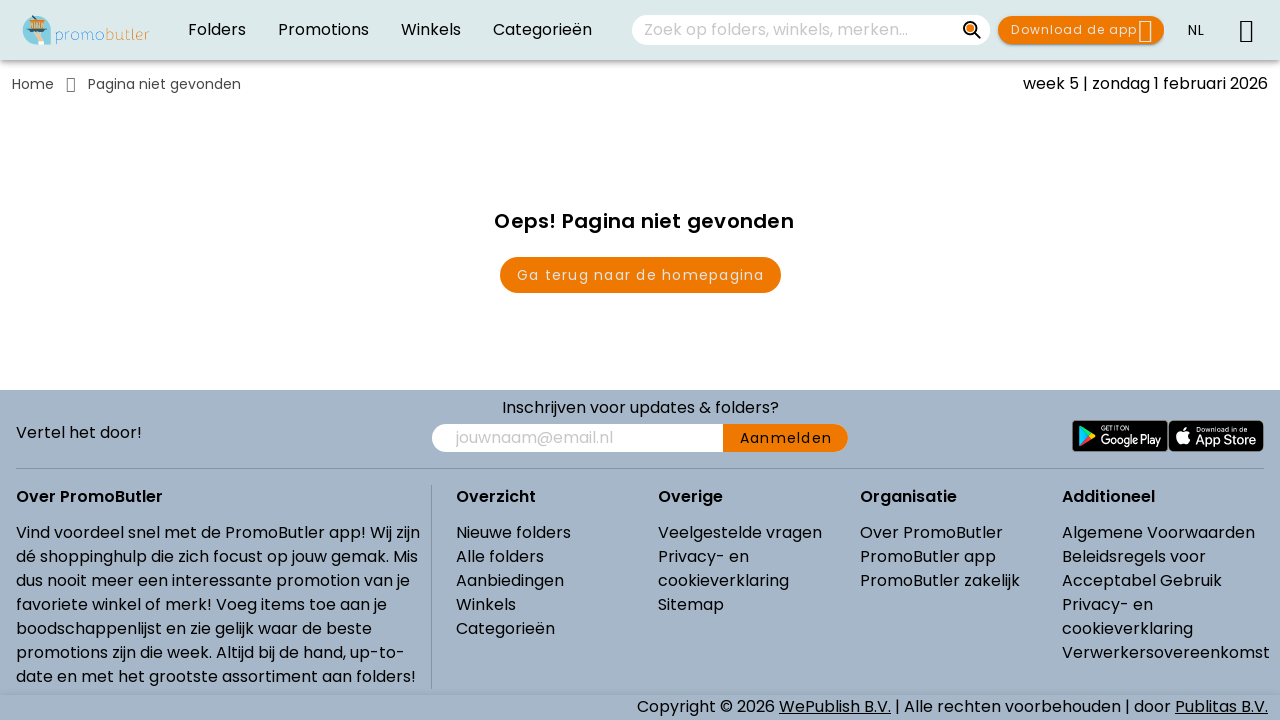

--- FILE ---
content_type: text/html; charset=utf-8
request_url: https://www.promobutler.be/nl/gemeente/aartselaar/abbot-kinneys
body_size: 2231
content:
<!DOCTYPE html><html lang="nl"><head><meta charset="utf-8"><meta http-equiv="X-UA-Compatible" content="IE=edge"><meta name="viewport" content="viewport-fit=cover,width=device-width,initial-scale=1,minimum-scale=1,maximum-scale=1,user-scalable=no"><meta http-equiv="cache-control" content="private, max-age=0"><title>Alle nieuwe folders en promoties deze week</title><meta data-vue-meta="1" data-vmid="description" name="description" content="Bekijk alle folders en promoties van je favoriete merken en winkels en mis geen enkele promotie."><meta data-vue-meta="1" data-vmid="author" name="author" content="Wepublish B.V."><meta name="application-name" content="/"><meta name="mobile-web-app-capable" content="yes"><meta property="og:url" content="/"><meta property="og:type" content="website"><meta data-vue-meta="1" data-vmid="og:title" property="og:title" content="Alle nieuwe folders en promoties deze week"><meta data-vue-meta="1" data-vmid="og:description" property="og:description" content="Bekijk alle folders en promoties van je favoriete merken en winkels en mis geen enkele promotie."><meta property="og:image" content="/favicon-32x32.png"><meta property="og:locale" content="nl_NL"><meta property="og:site_name" content="/"><meta data-vue-meta="1" data-vmid="twitter:title" property="twitter:title" content="Alle nieuwe folders en promoties deze week"><meta data-vue-meta="1" data-vmid="twitter:card" property="twitter:card" content="Bekijk alle folders en promoties van je favoriete merken en winkels en mis geen enkele promotie."><link rel="apple-touch-icon" sizes="180x180" href="/apple-touch-icon.png"><link rel="icon" type="image/png" sizes="32x32" href="/favicon-32x32.png"><link rel="icon" type="image/png" sizes="16x16" href="/favicon-16x16.png"><link rel="manifest" href="/site.webmanifest"><link rel="mask-icon" href="/safari-pinned-tab.svg" color="#ffd800"><meta name="msapplication-TileColor" content="#ffd800"><meta name="theme-color" content="#ffffff"><link rel="stylesheet" href="/css/materialdesignicons.min.css"><script>window.googletag = window.googletag || {cmd:[]};</script><script>window.dataLayer = window.dataLayer || [];
        function gtag() {
            dataLayer.push(arguments);
        }
        gtag('consent', 'default', {
            analytics_storage: 'granted',
            ad_personalization: 'denied',
            ad_storage: 'denied',
            ad_user_data: 'denied',
            functionality_storage: 'granted',
            personalization_storage: 'denied',
            security_storage: 'granted',
            wait_for_update: 2000
        });
        gtag('set', 'ads_data_redaction', true);
        gtag('set', 'url_passthrough', true);</script><script charset="utf-8" src="//js-eu1.hsforms.net/forms/embed/v2.js"></script><link href="/css/about-us-view.c38d669a.css" rel="prefetch"><link href="/css/app-publication-variant-viewer-view.6d3cee28.css" rel="prefetch"><link href="/css/app-publication-variant-viewer-view~publication-variant-view~retailer-offer-view~whitelabel-publicat~95b7546e.26499d03.css" rel="prefetch"><link href="/css/app-publication-variant-viewer-view~publication-variant-view~whitelabel-publication-variant-viewer-view.5d5c81b7.css" rel="prefetch"><link href="/css/atlas-view~brand-view~category-view~home-view~offers-category-view~publication-variants-view~retaile~0dd4bcc2.cc6753c6.css" rel="prefetch"><link href="/css/atlas-view~brand-view~category-view~offers-category-view~retailer-offer-view~retailer-offers-view~re~fa4a3cde.34614e84.css" rel="prefetch"><link href="/css/atlas-view~brand-view~category-view~offers-category-view~retailer-view.4b9353de.css" rel="prefetch"><link href="/css/atlas-view~brand-view~category-view~offers-category-view~retailer-view~retailers-view.a8d52027.css" rel="prefetch"><link href="/css/brand-view.7aa32c22.css" rel="prefetch"><link href="/css/brands-view.89c5d93e.css" rel="prefetch"><link href="/css/categories-view~favorites-view.230261a0.css" rel="prefetch"><link href="/css/category-view.d5ebd0a0.css" rel="prefetch"><link href="/css/debug-overlay.bbd0c1d5.css" rel="prefetch"><link href="/css/developer-view.18e704bd.css" rel="prefetch"><link href="/css/faq-view.bb94a67c.css" rel="prefetch"><link href="/css/favorites-view.f32fe843.css" rel="prefetch"><link href="/css/home-view.6bf72529.css" rel="prefetch"><link href="/css/navigation-breadcrumbs.a1914219.css" rel="prefetch"><link href="/css/offers-category-view.efed3870.css" rel="prefetch"><link href="/css/publication-viewer-sub-menu-pages.a8482dc8.css" rel="prefetch"><link href="/css/publication-viewer-sub-menu-search.a8482dc8.css" rel="prefetch"><link href="/css/rate-view.fae98115.css" rel="prefetch"><link href="/css/retailer-offer-view.be7da1ef.css" rel="prefetch"><link href="/css/retailer-offers-view.067e4d11.css" rel="prefetch"><link href="/css/retailer-view.4cffc01e.css" rel="prefetch"><link href="/css/retailers-view.067e4d11.css" rel="prefetch"><link href="/css/search-view.88e61fef.css" rel="prefetch"><link href="/css/splashscreen-banner-dialog.079da11c.css" rel="prefetch"><link href="/css/theme-view.4265f3d2.css" rel="prefetch"><link href="/css/viewer-note-dialog~viewer-page-dialog.5f312f02.css" rel="prefetch"><link href="/css/viewer-product-dialog.a0e7177b.css" rel="prefetch"><link href="/css/viewer-video-dialog.6cb625f2.css" rel="prefetch"><link href="/css/viewer-webpage-dialog.6cb625f2.css" rel="prefetch"><link href="/css/whitelabel-publication-variant-viewer-view.e0a5f329.css" rel="prefetch"><link href="/js/about-us-view.eeef411b.js" rel="prefetch"><link href="/js/app-publication-variant-viewer-view.d6bddc7f.js" rel="prefetch"><link href="/js/app-publication-variant-viewer-view~publication-variant-view~retailer-offer-view~whitelabel-publicat~95b7546e.4d9f1f70.js" rel="prefetch"><link href="/js/app-publication-variant-viewer-view~publication-variant-view~whitelabel-publication-variant-viewer-view.674c7b08.js" rel="prefetch"><link href="/js/app-view.b081b474.js" rel="prefetch"><link href="/js/atlas-view.9f0aebc9.js" rel="prefetch"><link href="/js/atlas-view~brand-view~category-view~home-view~offers-category-view~publication-variants-view~retaile~0dd4bcc2.27e4ae6e.js" rel="prefetch"><link href="/js/atlas-view~brand-view~category-view~offers-category-view~retailer-offer-view~retailer-offers-view~re~fa4a3cde.bdd9754b.js" rel="prefetch"><link href="/js/atlas-view~brand-view~category-view~offers-category-view~retailer-view.e5bad503.js" rel="prefetch"><link href="/js/atlas-view~brand-view~category-view~offers-category-view~retailer-view~retailers-view.06dd499b.js" rel="prefetch"><link href="/js/brand-view.1982c193.js" rel="prefetch"><link href="/js/brands-view.f3224f62.js" rel="prefetch"><link href="/js/categories-view.10121faa.js" rel="prefetch"><link href="/js/categories-view~favorites-view.a4072313.js" rel="prefetch"><link href="/js/category-view.f5add809.js" rel="prefetch"><link href="/js/chunk-0a080830.c39b0d10.js" rel="prefetch"><link href="/js/chunk-2d0b33bc.438e9ff0.js" rel="prefetch"><link href="/js/chunk-2d0b90a0.ffa8e235.js" rel="prefetch"><link href="/js/chunk-2d0c8087.e6d7a21f.js" rel="prefetch"><link href="/js/chunk-2d0d3117.7024ca1b.js" rel="prefetch"><link href="/js/chunk-2d0e9322.9900e324.js" rel="prefetch"><link href="/js/chunk-2d208e4e.4e98715f.js" rel="prefetch"><link href="/js/chunk-2d209275.3a70674d.js" rel="prefetch"><link href="/js/chunk-2d212be3.9052f2f6.js" rel="prefetch"><link href="/js/chunk-2d21da93.43b20db2.js" rel="prefetch"><link href="/js/chunk-2d21ee88.e8875339.js" rel="prefetch"><link href="/js/debug-overlay.9ee33949.js" rel="prefetch"><link href="/js/developer-view.ae4ed52f.js" rel="prefetch"><link href="/js/error-view.4a35206a.js" rel="prefetch"><link href="/js/faq-view.6f212e30.js" rel="prefetch"><link href="/js/favorites-view.730aeebb.js" rel="prefetch"><link href="/js/home-view.86ca687d.js" rel="prefetch"><link href="/js/municipalities-view.99951b2f.js" rel="prefetch"><link href="/js/navigation-breadcrumbs.0d734465.js" rel="prefetch"><link href="/js/notifications-monitor.52f6805f.js" rel="prefetch"><link href="/js/offer-categories-view.aedb7c99.js" rel="prefetch"><link href="/js/offers-category-view.c7a1d6b9.js" rel="prefetch"><link href="/js/page-layout.98f42022.js" rel="prefetch"><link href="/js/privacy-view.0d784e69.js" rel="prefetch"><link href="/js/publication-variant-view.7467c5ce.js" rel="prefetch"><link href="/js/publication-variants-view.6d1af52c.js" rel="prefetch"><link href="/js/publication-viewer-sub-menu-chapters.50c0ccb4.js" rel="prefetch"><link href="/js/publication-viewer-sub-menu-favorites.6d833f40.js" rel="prefetch"><link href="/js/publication-viewer-sub-menu-notes.33a49e42.js" rel="prefetch"><link href="/js/publication-viewer-sub-menu-pages.2ef2cc82.js" rel="prefetch"><link href="/js/publication-viewer-sub-menu-search.90629910.js" rel="prefetch"><link href="/js/publication-viewer-sub-menu-share.a8dde1b6.js" rel="prefetch"><link href="/js/rate-view.ae67fc3d.js" rel="prefetch"><link href="/js/retailer-offer-view.174ec7d6.js" rel="prefetch"><link href="/js/retailer-offers-view.6fb11290.js" rel="prefetch"><link href="/js/retailer-view.4d3b11d1.js" rel="prefetch"><link href="/js/retailers-view.1db4ab89.js" rel="prefetch"><link href="/js/search-view.9b62bd51.js" rel="prefetch"><link href="/js/sitemap-view.54b2a95c.js" rel="prefetch"><link href="/js/splashscreen-banner-dialog.de15b421.js" rel="prefetch"><link href="/js/theme-view.8363af93.js" rel="prefetch"><link href="/js/update-app-view.397c37cd.js" rel="prefetch"><link href="/js/viewer-note-dialog.37b62b61.js" rel="prefetch"><link href="/js/viewer-note-dialog~viewer-page-dialog.7ea888f4.js" rel="prefetch"><link href="/js/viewer-page-dialog.05f352e3.js" rel="prefetch"><link href="/js/viewer-product-dialog.4dd28ad2.js" rel="prefetch"><link href="/js/viewer-share-popup.fc42c213.js" rel="prefetch"><link href="/js/viewer-video-dialog.091e525d.js" rel="prefetch"><link href="/js/viewer-webpage-dialog.401ee693.js" rel="prefetch"><link href="/js/whitelabel-publication-variant-viewer-view.fb89c011.js" rel="prefetch"><link href="/css/app.f37500a6.css" rel="preload" as="style"><link href="/css/chunk-vendors.fa2727a9.css" rel="preload" as="style"><link href="/js/app.6e6af6a2.js" rel="preload" as="script"><link href="/js/chunk-vendors.47e1a83c.js" rel="preload" as="script"><link href="/css/chunk-vendors.fa2727a9.css" rel="stylesheet"><link href="/css/app.f37500a6.css" rel="stylesheet"></head><body>
    <noscript><iframe src="https://www.googletagmanager.com/ns.html?id=GTM-WKRZ383Q" height="0" width="0" style="display:none;visibility:hidden"></iframe></noscript><noscript><strong>We're sorry, the site doesn't work properly without JavaScript enabled. Please enable it to continue.</strong></noscript><div id="app"></div><script src="/js/chunk-vendors.47e1a83c.js"></script><script src="/js/app.6e6af6a2.js"></script></body></html><style>html,
    body {
        background-color: #212121;
    }

    @media (prefers-color-scheme: light) {

        html,
        body {
            background-color: #ffffff;
        }
    }</style>

--- FILE ---
content_type: text/html; charset=utf-8
request_url: https://www.google.com/recaptcha/api2/aframe
body_size: 269
content:
<!DOCTYPE HTML><html><head><meta http-equiv="content-type" content="text/html; charset=UTF-8"></head><body><script nonce="vQHvXCSPOOqy90__viGP-w">/** Anti-fraud and anti-abuse applications only. See google.com/recaptcha */ try{var clients={'sodar':'https://pagead2.googlesyndication.com/pagead/sodar?'};window.addEventListener("message",function(a){try{if(a.source===window.parent){var b=JSON.parse(a.data);var c=clients[b['id']];if(c){var d=document.createElement('img');d.src=c+b['params']+'&rc='+(localStorage.getItem("rc::a")?sessionStorage.getItem("rc::b"):"");window.document.body.appendChild(d);sessionStorage.setItem("rc::e",parseInt(sessionStorage.getItem("rc::e")||0)+1);localStorage.setItem("rc::h",'1769985453553');}}}catch(b){}});window.parent.postMessage("_grecaptcha_ready", "*");}catch(b){}</script></body></html>

--- FILE ---
content_type: text/css; charset=UTF-8
request_url: https://www.promobutler.be/css/materialdesignicons.min.css
body_size: 54598
content:
@font-face{font-family:'Material Design Icons';src:url('../fonts/materialdesignicons-webfont.eot?v=7.4.47');src:url('../fonts/materialdesignicons-webfont.eot?#iefix&v=7.4.47') format('embedded-opentype'),url('../fonts/materialdesignicons-webfont.woff2?v=7.4.47') format('woff2'),url('../fonts/materialdesignicons-webfont.woff?v=7.4.47') format('woff'),url('../fonts/materialdesignicons-webfont.ttf?v=7.4.47') format('truetype');font-weight:normal;font-style:normal;}.mdi:before,.mdi-set{display:inline-block;font:normal normal normal 24px/1 'Material Design Icons';font-size:inherit;text-rendering:auto;line-height:inherit;-webkit-font-smoothing:antialiased;-moz-osx-font-smoothing:grayscale;}.mdi-ab-testing::before{content:'\F01C9';}.mdi-abacus::before{content:'\F16E0';}.mdi-abjad-arabic::before{content:'\F1328';}.mdi-abjad-hebrew::before{content:'\F1329';}.mdi-abugida-devanagari::before{content:'\F132A';}.mdi-abugida-thai::before{content:'\F132B';}.mdi-access-point::before{content:'\F0003';}.mdi-access-point-check::before{content:'\F1538';}.mdi-access-point-minus::before{content:'\F1539';}.mdi-access-point-network::before{content:'\F0002';}.mdi-access-point-network-off::before{content:'\F0BE1';}.mdi-access-point-off::before{content:'\F1511';}.mdi-access-point-plus::before{content:'\F153A';}.mdi-access-point-remove::before{content:'\F153B';}.mdi-account::before{content:'\F0004';}.mdi-account-alert::before{content:'\F0005';}.mdi-account-alert-outline::before{content:'\F0B50';}.mdi-account-arrow-down::before{content:'\F1868';}.mdi-account-arrow-down-outline::before{content:'\F1869';}.mdi-account-arrow-left::before{content:'\F0B51';}.mdi-account-arrow-left-outline::before{content:'\F0B52';}.mdi-account-arrow-right::before{content:'\F0B53';}.mdi-account-arrow-right-outline::before{content:'\F0B54';}.mdi-account-arrow-up::before{content:'\F1867';}.mdi-account-arrow-up-outline::before{content:'\F186A';}.mdi-account-badge::before{content:'\F1B0A';}.mdi-account-badge-outline::before{content:'\F1B0B';}.mdi-account-box::before{content:'\F0006';}.mdi-account-box-edit-outline::before{content:'\F1CC8';}.mdi-account-box-minus-outline::before{content:'\F1CC9';}.mdi-account-box-multiple::before{content:'\F0934';}.mdi-account-box-multiple-outline::before{content:'\F100A';}.mdi-account-box-outline::before{content:'\F0007';}.mdi-account-box-plus-outline::before{content:'\F1CCA';}.mdi-account-cancel::before{content:'\F12DF';}.mdi-account-cancel-outline::before{content:'\F12E0';}.mdi-account-card::before{content:'\F1BA4';}.mdi-account-card-outline::before{content:'\F1BA5';}.mdi-account-cash::before{content:'\F1097';}.mdi-account-cash-outline::before{content:'\F1098';}.mdi-account-check::before{content:'\F0008';}.mdi-account-check-outline::before{content:'\F0BE2';}.mdi-account-child::before{content:'\F0A89';}.mdi-account-child-circle::before{content:'\F0A8A';}.mdi-account-child-outline::before{content:'\F10C8';}.mdi-account-circle::before{content:'\F0009';}.mdi-account-circle-outline::before{content:'\F0B55';}.mdi-account-clock::before{content:'\F0B56';}.mdi-account-clock-outline::before{content:'\F0B57';}.mdi-account-cog::before{content:'\F1370';}.mdi-account-cog-outline::before{content:'\F1371';}.mdi-account-convert::before{content:'\F000A';}.mdi-account-convert-outline::before{content:'\F1301';}.mdi-account-cowboy-hat::before{content:'\F0E9B';}.mdi-account-cowboy-hat-outline::before{content:'\F17F3';}.mdi-account-credit-card::before{content:'\F1BA6';}.mdi-account-credit-card-outline::before{content:'\F1BA7';}.mdi-account-details::before{content:'\F0631';}.mdi-account-details-outline::before{content:'\F1372';}.mdi-account-edit::before{content:'\F06BC';}.mdi-account-edit-outline::before{content:'\F0FFB';}.mdi-account-eye::before{content:'\F0420';}.mdi-account-eye-outline::before{content:'\F127B';}.mdi-account-file::before{content:'\F1CA7';}.mdi-account-file-outline::before{content:'\F1CA8';}.mdi-account-file-text::before{content:'\F1CA9';}.mdi-account-file-text-outline::before{content:'\F1CAA';}.mdi-account-filter::before{content:'\F0936';}.mdi-account-filter-outline::before{content:'\F0F9D';}.mdi-account-group::before{content:'\F0849';}.mdi-account-group-outline::before{content:'\F0B58';}.mdi-account-hard-hat::before{content:'\F05B5';}.mdi-account-hard-hat-outline::before{content:'\F1A1F';}.mdi-account-heart::before{content:'\F0899';}.mdi-account-heart-outline::before{content:'\F0BE3';}.mdi-account-injury::before{content:'\F1815';}.mdi-account-injury-outline::before{content:'\F1816';}.mdi-account-key::before{content:'\F000B';}.mdi-account-key-outline::before{content:'\F0BE4';}.mdi-account-lock::before{content:'\F115E';}.mdi-account-lock-open::before{content:'\F1960';}.mdi-account-lock-open-outline::before{content:'\F1961';}.mdi-account-lock-outline::before{content:'\F115F';}.mdi-account-minus::before{content:'\F000D';}.mdi-account-minus-outline::before{content:'\F0AEC';}.mdi-account-multiple::before{content:'\F000E';}.mdi-account-multiple-check::before{content:'\F08C5';}.mdi-account-multiple-check-outline::before{content:'\F11FE';}.mdi-account-multiple-minus::before{content:'\F05D3';}.mdi-account-multiple-minus-outline::before{content:'\F0BE5';}.mdi-account-multiple-outline::before{content:'\F000F';}.mdi-account-multiple-plus::before{content:'\F0010';}.mdi-account-multiple-plus-outline::before{content:'\F0800';}.mdi-account-multiple-remove::before{content:'\F120A';}.mdi-account-multiple-remove-outline::before{content:'\F120B';}.mdi-account-music::before{content:'\F0803';}.mdi-account-music-outline::before{content:'\F0CE9';}.mdi-account-network::before{content:'\F0011';}.mdi-account-network-off::before{content:'\F1AF1';}.mdi-account-network-off-outline::before{content:'\F1AF2';}.mdi-account-network-outline::before{content:'\F0BE6';}.mdi-account-off::before{content:'\F0012';}.mdi-account-off-outline::before{content:'\F0BE7';}.mdi-account-outline::before{content:'\F0013';}.mdi-account-plus::before{content:'\F0014';}.mdi-account-plus-outline::before{content:'\F0801';}.mdi-account-question::before{content:'\F0B59';}.mdi-account-question-outline::before{content:'\F0B5A';}.mdi-account-reactivate::before{content:'\F152B';}.mdi-account-reactivate-outline::before{content:'\F152C';}.mdi-account-remove::before{content:'\F0015';}.mdi-account-remove-outline::before{content:'\F0AED';}.mdi-account-school::before{content:'\F1A20';}.mdi-account-school-outline::before{content:'\F1A21';}.mdi-account-search::before{content:'\F0016';}.mdi-account-search-outline::before{content:'\F0935';}.mdi-account-settings::before{content:'\F0630';}.mdi-account-settings-outline::before{content:'\F10C9';}.mdi-account-star::before{content:'\F0017';}.mdi-account-star-outline::before{content:'\F0BE8';}.mdi-account-supervisor::before{content:'\F0A8B';}.mdi-account-supervisor-circle::before{content:'\F0A8C';}.mdi-account-supervisor-circle-outline::before{content:'\F14EC';}.mdi-account-supervisor-outline::before{content:'\F112D';}.mdi-account-switch::before{content:'\F0019';}.mdi-account-switch-outline::before{content:'\F04CB';}.mdi-account-sync::before{content:'\F191B';}.mdi-account-sync-outline::before{content:'\F191C';}.mdi-account-tag::before{content:'\F1C1B';}.mdi-account-tag-outline::before{content:'\F1C1C';}.mdi-account-tie::before{content:'\F0CE3';}.mdi-account-tie-hat::before{content:'\F1898';}.mdi-account-tie-hat-outline::before{content:'\F1899';}.mdi-account-tie-outline::before{content:'\F10CA';}.mdi-account-tie-voice::before{content:'\F1308';}.mdi-account-tie-voice-off::before{content:'\F130A';}.mdi-account-tie-voice-off-outline::before{content:'\F130B';}.mdi-account-tie-voice-outline::before{content:'\F1309';}.mdi-account-tie-woman::before{content:'\F1A8C';}.mdi-account-voice::before{content:'\F05CB';}.mdi-account-voice-off::before{content:'\F0ED4';}.mdi-account-wrench::before{content:'\F189A';}.mdi-account-wrench-outline::before{content:'\F189B';}.mdi-adjust::before{content:'\F001A';}.mdi-advertisements::before{content:'\F192A';}.mdi-advertisements-off::before{content:'\F192B';}.mdi-air-conditioner::before{content:'\F001B';}.mdi-air-filter::before{content:'\F0D43';}.mdi-air-horn::before{content:'\F0DAC';}.mdi-air-humidifier::before{content:'\F1099';}.mdi-air-humidifier-off::before{content:'\F1466';}.mdi-air-purifier::before{content:'\F0D44';}.mdi-air-purifier-off::before{content:'\F1B57';}.mdi-airbag::before{content:'\F0BE9';}.mdi-airballoon::before{content:'\F001C';}.mdi-airballoon-outline::before{content:'\F100B';}.mdi-airplane::before{content:'\F001D';}.mdi-airplane-alert::before{content:'\F187A';}.mdi-airplane-check::before{content:'\F187B';}.mdi-airplane-clock::before{content:'\F187C';}.mdi-airplane-cog::before{content:'\F187D';}.mdi-airplane-edit::before{content:'\F187E';}.mdi-airplane-landing::before{content:'\F05D4';}.mdi-airplane-marker::before{content:'\F187F';}.mdi-airplane-minus::before{content:'\F1880';}.mdi-airplane-off::before{content:'\F001E';}.mdi-airplane-plus::before{content:'\F1881';}.mdi-airplane-remove::before{content:'\F1882';}.mdi-airplane-search::before{content:'\F1883';}.mdi-airplane-settings::before{content:'\F1884';}.mdi-airplane-takeoff::before{content:'\F05D5';}.mdi-airport::before{content:'\F084B';}.mdi-alarm::before{content:'\F0020';}.mdi-alarm-bell::before{content:'\F078E';}.mdi-alarm-check::before{content:'\F0021';}.mdi-alarm-light::before{content:'\F078F';}.mdi-alarm-light-off::before{content:'\F171E';}.mdi-alarm-light-off-outline::before{content:'\F171F';}.mdi-alarm-light-outline::before{content:'\F0BEA';}.mdi-alarm-multiple::before{content:'\F0022';}.mdi-alarm-note::before{content:'\F0E71';}.mdi-alarm-note-off::before{content:'\F0E72';}.mdi-alarm-off::before{content:'\F0023';}.mdi-alarm-panel::before{content:'\F15C4';}.mdi-alarm-panel-outline::before{content:'\F15C5';}.mdi-alarm-plus::before{content:'\F0024';}.mdi-alarm-snooze::before{content:'\F068E';}.mdi-album::before{content:'\F0025';}.mdi-alert::before{content:'\F0026';}.mdi-alert-box::before{content:'\F0027';}.mdi-alert-box-outline::before{content:'\F0CE4';}.mdi-alert-circle::before{content:'\F0028';}.mdi-alert-circle-check::before{content:'\F11ED';}.mdi-alert-circle-check-outline::before{content:'\F11EE';}.mdi-alert-circle-outline::before{content:'\F05D6';}.mdi-alert-decagram::before{content:'\F06BD';}.mdi-alert-decagram-outline::before{content:'\F0CE5';}.mdi-alert-minus::before{content:'\F14BB';}.mdi-alert-minus-outline::before{content:'\F14BE';}.mdi-alert-octagon::before{content:'\F0029';}.mdi-alert-octagon-outline::before{content:'\F0CE6';}.mdi-alert-octagram::before{content:'\F0767';}.mdi-alert-octagram-outline::before{content:'\F0CE7';}.mdi-alert-outline::before{content:'\F002A';}.mdi-alert-plus::before{content:'\F14BA';}.mdi-alert-plus-outline::before{content:'\F14BD';}.mdi-alert-remove::before{content:'\F14BC';}.mdi-alert-remove-outline::before{content:'\F14BF';}.mdi-alert-rhombus::before{content:'\F11CE';}.mdi-alert-rhombus-outline::before{content:'\F11CF';}.mdi-alien::before{content:'\F089A';}.mdi-alien-outline::before{content:'\F10CB';}.mdi-align-horizontal-center::before{content:'\F11C3';}.mdi-align-horizontal-distribute::before{content:'\F1962';}.mdi-align-horizontal-left::before{content:'\F11C2';}.mdi-align-horizontal-right::before{content:'\F11C4';}.mdi-align-vertical-bottom::before{content:'\F11C5';}.mdi-align-vertical-center::before{content:'\F11C6';}.mdi-align-vertical-distribute::before{content:'\F1963';}.mdi-align-vertical-top::before{content:'\F11C7';}.mdi-all-inclusive::before{content:'\F06BE';}.mdi-all-inclusive-box::before{content:'\F188D';}.mdi-all-inclusive-box-outline::before{content:'\F188E';}.mdi-allergy::before{content:'\F1258';}.mdi-alpha::before{content:'\F002B';}.mdi-alpha-a::before{content:'\F0AEE';}.mdi-alpha-a-box::before{content:'\F0B08';}.mdi-alpha-a-box-outline::before{content:'\F0BEB';}.mdi-alpha-a-circle::before{content:'\F0BEC';}.mdi-alpha-a-circle-outline::before{content:'\F0BED';}.mdi-alpha-b::before{content:'\F0AEF';}.mdi-alpha-b-box::before{content:'\F0B09';}.mdi-alpha-b-box-outline::before{content:'\F0BEE';}.mdi-alpha-b-circle::before{content:'\F0BEF';}.mdi-alpha-b-circle-outline::before{content:'\F0BF0';}.mdi-alpha-c::before{content:'\F0AF0';}.mdi-alpha-c-box::before{content:'\F0B0A';}.mdi-alpha-c-box-outline::before{content:'\F0BF1';}.mdi-alpha-c-circle::before{content:'\F0BF2';}.mdi-alpha-c-circle-outline::before{content:'\F0BF3';}.mdi-alpha-d::before{content:'\F0AF1';}.mdi-alpha-d-box::before{content:'\F0B0B';}.mdi-alpha-d-box-outline::before{content:'\F0BF4';}.mdi-alpha-d-circle::before{content:'\F0BF5';}.mdi-alpha-d-circle-outline::before{content:'\F0BF6';}.mdi-alpha-e::before{content:'\F0AF2';}.mdi-alpha-e-box::before{content:'\F0B0C';}.mdi-alpha-e-box-outline::before{content:'\F0BF7';}.mdi-alpha-e-circle::before{content:'\F0BF8';}.mdi-alpha-e-circle-outline::before{content:'\F0BF9';}.mdi-alpha-f::before{content:'\F0AF3';}.mdi-alpha-f-box::before{content:'\F0B0D';}.mdi-alpha-f-box-outline::before{content:'\F0BFA';}.mdi-alpha-f-circle::before{content:'\F0BFB';}.mdi-alpha-f-circle-outline::before{content:'\F0BFC';}.mdi-alpha-g::before{content:'\F0AF4';}.mdi-alpha-g-box::before{content:'\F0B0E';}.mdi-alpha-g-box-outline::before{content:'\F0BFD';}.mdi-alpha-g-circle::before{content:'\F0BFE';}.mdi-alpha-g-circle-outline::before{content:'\F0BFF';}.mdi-alpha-h::before{content:'\F0AF5';}.mdi-alpha-h-box::before{content:'\F0B0F';}.mdi-alpha-h-box-outline::before{content:'\F0C00';}.mdi-alpha-h-circle::before{content:'\F0C01';}.mdi-alpha-h-circle-outline::before{content:'\F0C02';}.mdi-alpha-i::before{content:'\F0AF6';}.mdi-alpha-i-box::before{content:'\F0B10';}.mdi-alpha-i-box-outline::before{content:'\F0C03';}.mdi-alpha-i-circle::before{content:'\F0C04';}.mdi-alpha-i-circle-outline::before{content:'\F0C05';}.mdi-alpha-j::before{content:'\F0AF7';}.mdi-alpha-j-box::before{content:'\F0B11';}.mdi-alpha-j-box-outline::before{content:'\F0C06';}.mdi-alpha-j-circle::before{content:'\F0C07';}.mdi-alpha-j-circle-outline::before{content:'\F0C08';}.mdi-alpha-k::before{content:'\F0AF8';}.mdi-alpha-k-box::before{content:'\F0B12';}.mdi-alpha-k-box-outline::before{content:'\F0C09';}.mdi-alpha-k-circle::before{content:'\F0C0A';}.mdi-alpha-k-circle-outline::before{content:'\F0C0B';}.mdi-alpha-l::before{content:'\F0AF9';}.mdi-alpha-l-box::before{content:'\F0B13';}.mdi-alpha-l-box-outline::before{content:'\F0C0C';}.mdi-alpha-l-circle::before{content:'\F0C0D';}.mdi-alpha-l-circle-outline::before{content:'\F0C0E';}.mdi-alpha-m::before{content:'\F0AFA';}.mdi-alpha-m-box::before{content:'\F0B14';}.mdi-alpha-m-box-outline::before{content:'\F0C0F';}.mdi-alpha-m-circle::before{content:'\F0C10';}.mdi-alpha-m-circle-outline::before{content:'\F0C11';}.mdi-alpha-n::before{content:'\F0AFB';}.mdi-alpha-n-box::before{content:'\F0B15';}.mdi-alpha-n-box-outline::before{content:'\F0C12';}.mdi-alpha-n-circle::before{content:'\F0C13';}.mdi-alpha-n-circle-outline::before{content:'\F0C14';}.mdi-alpha-o::before{content:'\F0AFC';}.mdi-alpha-o-box::before{content:'\F0B16';}.mdi-alpha-o-box-outline::before{content:'\F0C15';}.mdi-alpha-o-circle::before{content:'\F0C16';}.mdi-alpha-o-circle-outline::before{content:'\F0C17';}.mdi-alpha-p::before{content:'\F0AFD';}.mdi-alpha-p-box::before{content:'\F0B17';}.mdi-alpha-p-box-outline::before{content:'\F0C18';}.mdi-alpha-p-circle::before{content:'\F0C19';}.mdi-alpha-p-circle-outline::before{content:'\F0C1A';}.mdi-alpha-q::before{content:'\F0AFE';}.mdi-alpha-q-box::before{content:'\F0B18';}.mdi-alpha-q-box-outline::before{content:'\F0C1B';}.mdi-alpha-q-circle::before{content:'\F0C1C';}.mdi-alpha-q-circle-outline::before{content:'\F0C1D';}.mdi-alpha-r::before{content:'\F0AFF';}.mdi-alpha-r-box::before{content:'\F0B19';}.mdi-alpha-r-box-outline::before{content:'\F0C1E';}.mdi-alpha-r-circle::before{content:'\F0C1F';}.mdi-alpha-r-circle-outline::before{content:'\F0C20';}.mdi-alpha-s::before{content:'\F0B00';}.mdi-alpha-s-box::before{content:'\F0B1A';}.mdi-alpha-s-box-outline::before{content:'\F0C21';}.mdi-alpha-s-circle::before{content:'\F0C22';}.mdi-alpha-s-circle-outline::before{content:'\F0C23';}.mdi-alpha-t::before{content:'\F0B01';}.mdi-alpha-t-box::before{content:'\F0B1B';}.mdi-alpha-t-box-outline::before{content:'\F0C24';}.mdi-alpha-t-circle::before{content:'\F0C25';}.mdi-alpha-t-circle-outline::before{content:'\F0C26';}.mdi-alpha-u::before{content:'\F0B02';}.mdi-alpha-u-box::before{content:'\F0B1C';}.mdi-alpha-u-box-outline::before{content:'\F0C27';}.mdi-alpha-u-circle::before{content:'\F0C28';}.mdi-alpha-u-circle-outline::before{content:'\F0C29';}.mdi-alpha-v::before{content:'\F0B03';}.mdi-alpha-v-box::before{content:'\F0B1D';}.mdi-alpha-v-box-outline::before{content:'\F0C2A';}.mdi-alpha-v-circle::before{content:'\F0C2B';}.mdi-alpha-v-circle-outline::before{content:'\F0C2C';}.mdi-alpha-w::before{content:'\F0B04';}.mdi-alpha-w-box::before{content:'\F0B1E';}.mdi-alpha-w-box-outline::before{content:'\F0C2D';}.mdi-alpha-w-circle::before{content:'\F0C2E';}.mdi-alpha-w-circle-outline::before{content:'\F0C2F';}.mdi-alpha-x::before{content:'\F0B05';}.mdi-alpha-x-box::before{content:'\F0B1F';}.mdi-alpha-x-box-outline::before{content:'\F0C30';}.mdi-alpha-x-circle::before{content:'\F0C31';}.mdi-alpha-x-circle-outline::before{content:'\F0C32';}.mdi-alpha-y::before{content:'\F0B06';}.mdi-alpha-y-box::before{content:'\F0B20';}.mdi-alpha-y-box-outline::before{content:'\F0C33';}.mdi-alpha-y-circle::before{content:'\F0C34';}.mdi-alpha-y-circle-outline::before{content:'\F0C35';}.mdi-alpha-z::before{content:'\F0B07';}.mdi-alpha-z-box::before{content:'\F0B21';}.mdi-alpha-z-box-outline::before{content:'\F0C36';}.mdi-alpha-z-circle::before{content:'\F0C37';}.mdi-alpha-z-circle-outline::before{content:'\F0C38';}.mdi-alphabet-aurebesh::before{content:'\F132C';}.mdi-alphabet-cyrillic::before{content:'\F132D';}.mdi-alphabet-greek::before{content:'\F132E';}.mdi-alphabet-latin::before{content:'\F132F';}.mdi-alphabet-piqad::before{content:'\F1330';}.mdi-alphabet-tengwar::before{content:'\F1337';}.mdi-alphabetical::before{content:'\F002C';}.mdi-alphabetical-off::before{content:'\F100C';}.mdi-alphabetical-variant::before{content:'\F100D';}.mdi-alphabetical-variant-off::before{content:'\F100E';}.mdi-altimeter::before{content:'\F05D7';}.mdi-ambulance::before{content:'\F002F';}.mdi-ammunition::before{content:'\F0CE8';}.mdi-ampersand::before{content:'\F0A8D';}.mdi-amplifier::before{content:'\F0030';}.mdi-amplifier-off::before{content:'\F11B5';}.mdi-anchor::before{content:'\F0031';}.mdi-android::before{content:'\F0032';}.mdi-android-studio::before{content:'\F0034';}.mdi-angle-acute::before{content:'\F0937';}.mdi-angle-obtuse::before{content:'\F0938';}.mdi-angle-right::before{content:'\F0939';}.mdi-angular::before{content:'\F06B2';}.mdi-angularjs::before{content:'\F06BF';}.mdi-animation::before{content:'\F05D8';}.mdi-animation-outline::before{content:'\F0A8F';}.mdi-animation-play::before{content:'\F093A';}.mdi-animation-play-outline::before{content:'\F0A90';}.mdi-ansible::before{content:'\F109A';}.mdi-antenna::before{content:'\F1119';}.mdi-anvil::before{content:'\F089B';}.mdi-apache-kafka::before{content:'\F100F';}.mdi-api::before{content:'\F109B';}.mdi-api-off::before{content:'\F1257';}.mdi-apple::before{content:'\F0035';}.mdi-apple-finder::before{content:'\F0036';}.mdi-apple-icloud::before{content:'\F0038';}.mdi-apple-ios::before{content:'\F0037';}.mdi-apple-keyboard-caps::before{content:'\F0632';}.mdi-apple-keyboard-command::before{content:'\F0633';}.mdi-apple-keyboard-control::before{content:'\F0634';}.mdi-apple-keyboard-option::before{content:'\F0635';}.mdi-apple-keyboard-shift::before{content:'\F0636';}.mdi-apple-safari::before{content:'\F0039';}.mdi-application::before{content:'\F08C6';}.mdi-application-array::before{content:'\F10F5';}.mdi-application-array-outline::before{content:'\F10F6';}.mdi-application-braces::before{content:'\F10F7';}.mdi-application-braces-outline::before{content:'\F10F8';}.mdi-application-brackets::before{content:'\F0C8B';}.mdi-application-brackets-outline::before{content:'\F0C8C';}.mdi-application-cog::before{content:'\F0675';}.mdi-application-cog-outline::before{content:'\F1577';}.mdi-application-edit::before{content:'\F00AE';}.mdi-application-edit-outline::before{content:'\F0619';}.mdi-application-export::before{content:'\F0DAD';}.mdi-application-import::before{content:'\F0DAE';}.mdi-application-outline::before{content:'\F0614';}.mdi-application-parentheses::before{content:'\F10F9';}.mdi-application-parentheses-outline::before{content:'\F10FA';}.mdi-application-settings::before{content:'\F0B60';}.mdi-application-settings-outline::before{content:'\F1555';}.mdi-application-variable::before{content:'\F10FB';}.mdi-application-variable-outline::before{content:'\F10FC';}.mdi-approximately-equal::before{content:'\F0F9E';}.mdi-approximately-equal-box::before{content:'\F0F9F';}.mdi-apps::before{content:'\F003B';}.mdi-apps-box::before{content:'\F0D46';}.mdi-arch::before{content:'\F08C7';}.mdi-archive::before{content:'\F003C';}.mdi-archive-alert::before{content:'\F14FD';}.mdi-archive-alert-outline::before{content:'\F14FE';}.mdi-archive-arrow-down::before{content:'\F1259';}.mdi-archive-arrow-down-outline::before{content:'\F125A';}.mdi-archive-arrow-up::before{content:'\F125B';}.mdi-archive-arrow-up-outline::before{content:'\F125C';}.mdi-archive-cancel::before{content:'\F174B';}.mdi-archive-cancel-outline::before{content:'\F174C';}.mdi-archive-check::before{content:'\F174D';}.mdi-archive-check-outline::before{content:'\F174E';}.mdi-archive-clock::before{content:'\F174F';}.mdi-archive-clock-outline::before{content:'\F1750';}.mdi-archive-cog::before{content:'\F1751';}.mdi-archive-cog-outline::before{content:'\F1752';}.mdi-archive-edit::before{content:'\F1753';}.mdi-archive-edit-outline::before{content:'\F1754';}.mdi-archive-eye::before{content:'\F1755';}.mdi-archive-eye-outline::before{content:'\F1756';}.mdi-archive-lock::before{content:'\F1757';}.mdi-archive-lock-open::before{content:'\F1758';}.mdi-archive-lock-open-outline::before{content:'\F1759';}.mdi-archive-lock-outline::before{content:'\F175A';}.mdi-archive-marker::before{content:'\F175B';}.mdi-archive-marker-outline::before{content:'\F175C';}.mdi-archive-minus::before{content:'\F175D';}.mdi-archive-minus-outline::before{content:'\F175E';}.mdi-archive-music::before{content:'\F175F';}.mdi-archive-music-outline::before{content:'\F1760';}.mdi-archive-off::before{content:'\F1761';}.mdi-archive-off-outline::before{content:'\F1762';}.mdi-archive-outline::before{content:'\F120E';}.mdi-archive-plus::before{content:'\F1763';}.mdi-archive-plus-outline::before{content:'\F1764';}.mdi-archive-refresh::before{content:'\F1765';}.mdi-archive-refresh-outline::before{content:'\F1766';}.mdi-archive-remove::before{content:'\F1767';}.mdi-archive-remove-outline::before{content:'\F1768';}.mdi-archive-search::before{content:'\F1769';}.mdi-archive-search-outline::before{content:'\F176A';}.mdi-archive-settings::before{content:'\F176B';}.mdi-archive-settings-outline::before{content:'\F176C';}.mdi-archive-star::before{content:'\F176D';}.mdi-archive-star-outline::before{content:'\F176E';}.mdi-archive-sync::before{content:'\F176F';}.mdi-archive-sync-outline::before{content:'\F1770';}.mdi-arm-flex::before{content:'\F0FD7';}.mdi-arm-flex-outline::before{content:'\F0FD6';}.mdi-arrange-bring-forward::before{content:'\F003D';}.mdi-arrange-bring-to-front::before{content:'\F003E';}.mdi-arrange-send-backward::before{content:'\F003F';}.mdi-arrange-send-to-back::before{content:'\F0040';}.mdi-arrow-all::before{content:'\F0041';}.mdi-arrow-bottom-left::before{content:'\F0042';}.mdi-arrow-bottom-left-bold-box::before{content:'\F1964';}.mdi-arrow-bottom-left-bold-box-outline::before{content:'\F1965';}.mdi-arrow-bottom-left-bold-outline::before{content:'\F09B7';}.mdi-arrow-bottom-left-thick::before{content:'\F09B8';}.mdi-arrow-bottom-left-thin::before{content:'\F19B6';}.mdi-arrow-bottom-left-thin-circle-outline::before{content:'\F1596';}.mdi-arrow-bottom-right::before{content:'\F0043';}.mdi-arrow-bottom-right-bold-box::before{content:'\F1966';}.mdi-arrow-bottom-right-bold-box-outline::before{content:'\F1967';}.mdi-arrow-bottom-right-bold-outline::before{content:'\F09B9';}.mdi-arrow-bottom-right-thick::before{content:'\F09BA';}.mdi-arrow-bottom-right-thin::before{content:'\F19B7';}.mdi-arrow-bottom-right-thin-circle-outline::before{content:'\F1595';}.mdi-arrow-collapse::before{content:'\F0615';}.mdi-arrow-collapse-all::before{content:'\F0044';}.mdi-arrow-collapse-down::before{content:'\F0792';}.mdi-arrow-collapse-horizontal::before{content:'\F084C';}.mdi-arrow-collapse-left::before{content:'\F0793';}.mdi-arrow-collapse-right::before{content:'\F0794';}.mdi-arrow-collapse-up::before{content:'\F0795';}.mdi-arrow-collapse-vertical::before{content:'\F084D';}.mdi-arrow-decision::before{content:'\F09BB';}.mdi-arrow-decision-auto::before{content:'\F09BC';}.mdi-arrow-decision-auto-outline::before{content:'\F09BD';}.mdi-arrow-decision-outline::before{content:'\F09BE';}.mdi-arrow-down::before{content:'\F0045';}.mdi-arrow-down-bold::before{content:'\F072E';}.mdi-arrow-down-bold-box::before{content:'\F072F';}.mdi-arrow-down-bold-box-outline::before{content:'\F0730';}.mdi-arrow-down-bold-circle::before{content:'\F0047';}.mdi-arrow-down-bold-circle-outline::before{content:'\F0048';}.mdi-arrow-down-bold-hexagon-outline::before{content:'\F0049';}.mdi-arrow-down-bold-outline::before{content:'\F09BF';}.mdi-arrow-down-box::before{content:'\F06C0';}.mdi-arrow-down-circle::before{content:'\F0CDB';}.mdi-arrow-down-circle-outline::before{content:'\F0CDC';}.mdi-arrow-down-drop-circle::before{content:'\F004A';}.mdi-arrow-down-drop-circle-outline::before{content:'\F004B';}.mdi-arrow-down-left::before{content:'\F17A1';}.mdi-arrow-down-left-bold::before{content:'\F17A2';}.mdi-arrow-down-right::before{content:'\F17A3';}.mdi-arrow-down-right-bold::before{content:'\F17A4';}.mdi-arrow-down-thick::before{content:'\F0046';}.mdi-arrow-down-thin::before{content:'\F19B3';}.mdi-arrow-down-thin-circle-outline::before{content:'\F1599';}.mdi-arrow-expand::before{content:'\F0616';}.mdi-arrow-expand-all::before{content:'\F004C';}.mdi-arrow-expand-down::before{content:'\F0796';}.mdi-arrow-expand-horizontal::before{content:'\F084E';}.mdi-arrow-expand-left::before{content:'\F0797';}.mdi-arrow-expand-right::before{content:'\F0798';}.mdi-arrow-expand-up::before{content:'\F0799';}.mdi-arrow-expand-vertical::before{content:'\F084F';}.mdi-arrow-horizontal-lock::before{content:'\F115B';}.mdi-arrow-left::before{content:'\F004D';}.mdi-arrow-left-bold::before{content:'\F0731';}.mdi-arrow-left-bold-box::before{content:'\F0732';}.mdi-arrow-left-bold-box-outline::before{content:'\F0733';}.mdi-arrow-left-bold-circle::before{content:'\F004F';}.mdi-arrow-left-bold-circle-outline::before{content:'\F0050';}.mdi-arrow-left-bold-hexagon-outline::before{content:'\F0051';}.mdi-arrow-left-bold-outline::before{content:'\F09C0';}.mdi-arrow-left-bottom::before{content:'\F17A5';}.mdi-arrow-left-bottom-bold::before{content:'\F17A6';}.mdi-arrow-left-box::before{content:'\F06C1';}.mdi-arrow-left-circle::before{content:'\F0CDD';}.mdi-arrow-left-circle-outline::before{content:'\F0CDE';}.mdi-arrow-left-drop-circle::before{content:'\F0052';}.mdi-arrow-left-drop-circle-outline::before{content:'\F0053';}.mdi-arrow-left-right::before{content:'\F0E73';}.mdi-arrow-left-right-bold::before{content:'\F0E74';}.mdi-arrow-left-right-bold-outline::before{content:'\F09C1';}.mdi-arrow-left-thick::before{content:'\F004E';}.mdi-arrow-left-thin::before{content:'\F19B1';}.mdi-arrow-left-thin-circle-outline::before{content:'\F159A';}.mdi-arrow-left-top::before{content:'\F17A7';}.mdi-arrow-left-top-bold::before{content:'\F17A8';}.mdi-arrow-oscillating::before{content:'\F1C91';}.mdi-arrow-oscillating-off::before{content:'\F1C92';}.mdi-arrow-projectile::before{content:'\F1840';}.mdi-arrow-projectile-multiple::before{content:'\F183F';}.mdi-arrow-right::before{content:'\F0054';}.mdi-arrow-right-bold::before{content:'\F0734';}.mdi-arrow-right-bold-box::before{content:'\F0735';}.mdi-arrow-right-bold-box-outline::before{content:'\F0736';}.mdi-arrow-right-bold-circle::before{content:'\F0056';}.mdi-arrow-right-bold-circle-outline::before{content:'\F0057';}.mdi-arrow-right-bold-hexagon-outline::before{content:'\F0058';}.mdi-arrow-right-bold-outline::before{content:'\F09C2';}.mdi-arrow-right-bottom::before{content:'\F17A9';}.mdi-arrow-right-bottom-bold::before{content:'\F17AA';}.mdi-arrow-right-box::before{content:'\F06C2';}.mdi-arrow-right-circle::before{content:'\F0CDF';}.mdi-arrow-right-circle-outline::before{content:'\F0CE0';}.mdi-arrow-right-drop-circle::before{content:'\F0059';}.mdi-arrow-right-drop-circle-outline::before{content:'\F005A';}.mdi-arrow-right-thick::before{content:'\F0055';}.mdi-arrow-right-thin::before{content:'\F19B0';}.mdi-arrow-right-thin-circle-outline::before{content:'\F1598';}.mdi-arrow-right-top::before{content:'\F17AB';}.mdi-arrow-right-top-bold::before{content:'\F17AC';}.mdi-arrow-split-horizontal::before{content:'\F093B';}.mdi-arrow-split-vertical::before{content:'\F093C';}.mdi-arrow-top-left::before{content:'\F005B';}.mdi-arrow-top-left-bold-box::before{content:'\F1968';}.mdi-arrow-top-left-bold-box-outline::before{content:'\F1969';}.mdi-arrow-top-left-bold-outline::before{content:'\F09C3';}.mdi-arrow-top-left-bottom-right::before{content:'\F0E75';}.mdi-arrow-top-left-bottom-right-bold::before{content:'\F0E76';}.mdi-arrow-top-left-thick::before{content:'\F09C4';}.mdi-arrow-top-left-thin::before{content:'\F19B5';}.mdi-arrow-top-left-thin-circle-outline::before{content:'\F1593';}.mdi-arrow-top-right::before{content:'\F005C';}.mdi-arrow-top-right-bold-box::before{content:'\F196A';}.mdi-arrow-top-right-bold-box-outline::before{content:'\F196B';}.mdi-arrow-top-right-bold-outline::before{content:'\F09C5';}.mdi-arrow-top-right-bottom-left::before{content:'\F0E77';}.mdi-arrow-top-right-bottom-left-bold::before{content:'\F0E78';}.mdi-arrow-top-right-thick::before{content:'\F09C6';}.mdi-arrow-top-right-thin::before{content:'\F19B4';}.mdi-arrow-top-right-thin-circle-outline::before{content:'\F1594';}.mdi-arrow-u-down-left::before{content:'\F17AD';}.mdi-arrow-u-down-left-bold::before{content:'\F17AE';}.mdi-arrow-u-down-right::before{content:'\F17AF';}.mdi-arrow-u-down-right-bold::before{content:'\F17B0';}.mdi-arrow-u-left-bottom::before{content:'\F17B1';}.mdi-arrow-u-left-bottom-bold::before{content:'\F17B2';}.mdi-arrow-u-left-top::before{content:'\F17B3';}.mdi-arrow-u-left-top-bold::before{content:'\F17B4';}.mdi-arrow-u-right-bottom::before{content:'\F17B5';}.mdi-arrow-u-right-bottom-bold::before{content:'\F17B6';}.mdi-arrow-u-right-top::before{content:'\F17B7';}.mdi-arrow-u-right-top-bold::before{content:'\F17B8';}.mdi-arrow-u-up-left::before{content:'\F17B9';}.mdi-arrow-u-up-left-bold::before{content:'\F17BA';}.mdi-arrow-u-up-right::before{content:'\F17BB';}.mdi-arrow-u-up-right-bold::before{content:'\F17BC';}.mdi-arrow-up::before{content:'\F005D';}.mdi-arrow-up-bold::before{content:'\F0737';}.mdi-arrow-up-bold-box::before{content:'\F0738';}.mdi-arrow-up-bold-box-outline::before{content:'\F0739';}.mdi-arrow-up-bold-circle::before{content:'\F005F';}.mdi-arrow-up-bold-circle-outline::before{content:'\F0060';}.mdi-arrow-up-bold-hexagon-outline::before{content:'\F0061';}.mdi-arrow-up-bold-outline::before{content:'\F09C7';}.mdi-arrow-up-box::before{content:'\F06C3';}.mdi-arrow-up-circle::before{content:'\F0CE1';}.mdi-arrow-up-circle-outline::before{content:'\F0CE2';}.mdi-arrow-up-down::before{content:'\F0E79';}.mdi-arrow-up-down-bold::before{content:'\F0E7A';}.mdi-arrow-up-down-bold-outline::before{content:'\F09C8';}.mdi-arrow-up-drop-circle::before{content:'\F0062';}.mdi-arrow-up-drop-circle-outline::before{content:'\F0063';}.mdi-arrow-up-left::before{content:'\F17BD';}.mdi-arrow-up-left-bold::before{content:'\F17BE';}.mdi-arrow-up-right::before{content:'\F17BF';}.mdi-arrow-up-right-bold::before{content:'\F17C0';}.mdi-arrow-up-thick::before{content:'\F005E';}.mdi-arrow-up-thin::before{content:'\F19B2';}.mdi-arrow-up-thin-circle-outline::before{content:'\F1597';}.mdi-arrow-vertical-lock::before{content:'\F115C';}.mdi-artboard::before{content:'\F1B9A';}.mdi-artstation::before{content:'\F0B5B';}.mdi-aspect-ratio::before{content:'\F0A24';}.mdi-assistant::before{content:'\F0064';}.mdi-asterisk::before{content:'\F06C4';}.mdi-asterisk-circle-outline::before{content:'\F1A27';}.mdi-at::before{content:'\F0065';}.mdi-atlassian::before{content:'\F0804';}.mdi-atm::before{content:'\F0D47';}.mdi-atom::before{content:'\F0768';}.mdi-atom-variant::before{content:'\F0E7B';}.mdi-attachment::before{content:'\F0066';}.mdi-attachment-check::before{content:'\F1AC1';}.mdi-attachment-lock::before{content:'\F19C4';}.mdi-attachment-minus::before{content:'\F1AC2';}.mdi-attachment-off::before{content:'\F1AC3';}.mdi-attachment-plus::before{content:'\F1AC4';}.mdi-attachment-remove::before{content:'\F1AC5';}.mdi-atv::before{content:'\F1B70';}.mdi-audio-input-rca::before{content:'\F186B';}.mdi-audio-input-stereo-minijack::before{content:'\F186C';}.mdi-audio-input-xlr::before{content:'\F186D';}.mdi-audio-video::before{content:'\F093D';}.mdi-audio-video-off::before{content:'\F11B6';}.mdi-augmented-reality::before{content:'\F0850';}.mdi-aurora::before{content:'\F1BB9';}.mdi-auto-download::before{content:'\F137E';}.mdi-auto-fix::before{content:'\F0068';}.mdi-auto-mode::before{content:'\F1C20';}.mdi-auto-upload::before{content:'\F0069';}.mdi-autorenew::before{content:'\F006A';}.mdi-autorenew-off::before{content:'\F19E7';}.mdi-av-timer::before{content:'\F006B';}.mdi-awning::before{content:'\F1B87';}.mdi-awning-outline::before{content:'\F1B88';}.mdi-aws::before{content:'\F0E0F';}.mdi-axe::before{content:'\F08C8';}.mdi-axe-battle::before{content:'\F1842';}.mdi-axis::before{content:'\F0D48';}.mdi-axis-arrow::before{content:'\F0D49';}.mdi-axis-arrow-info::before{content:'\F140E';}.mdi-axis-arrow-lock::before{content:'\F0D4A';}.mdi-axis-lock::before{content:'\F0D4B';}.mdi-axis-x-arrow::before{content:'\F0D4C';}.mdi-axis-x-arrow-lock::before{content:'\F0D4D';}.mdi-axis-x-rotate-clockwise::before{content:'\F0D4E';}.mdi-axis-x-rotate-counterclockwise::before{content:'\F0D4F';}.mdi-axis-x-y-arrow-lock::before{content:'\F0D50';}.mdi-axis-y-arrow::before{content:'\F0D51';}.mdi-axis-y-arrow-lock::before{content:'\F0D52';}.mdi-axis-y-rotate-clockwise::before{content:'\F0D53';}.mdi-axis-y-rotate-counterclockwise::before{content:'\F0D54';}.mdi-axis-z-arrow::before{content:'\F0D55';}.mdi-axis-z-arrow-lock::before{content:'\F0D56';}.mdi-axis-z-rotate-clockwise::before{content:'\F0D57';}.mdi-axis-z-rotate-counterclockwise::before{content:'\F0D58';}.mdi-babel::before{content:'\F0A25';}.mdi-baby::before{content:'\F006C';}.mdi-baby-bottle::before{content:'\F0F39';}.mdi-baby-bottle-outline::before{content:'\F0F3A';}.mdi-baby-buggy::before{content:'\F13E0';}.mdi-baby-buggy-off::before{content:'\F1AF3';}.mdi-baby-carriage::before{content:'\F068F';}.mdi-baby-carriage-off::before{content:'\F0FA0';}.mdi-baby-face::before{content:'\F0E7C';}.mdi-baby-face-outline::before{content:'\F0E7D';}.mdi-backburger::before{content:'\F006D';}.mdi-backspace::before{content:'\F006E';}.mdi-backspace-outline::before{content:'\F0B5C';}.mdi-backspace-reverse::before{content:'\F0E7E';}.mdi-backspace-reverse-outline::before{content:'\F0E7F';}.mdi-backup-restore::before{content:'\F006F';}.mdi-bacteria::before{content:'\F0ED5';}.mdi-bacteria-outline::before{content:'\F0ED6';}.mdi-badge-account::before{content:'\F0DA7';}.mdi-badge-account-alert::before{content:'\F0DA8';}.mdi-badge-account-alert-outline::before{content:'\F0DA9';}.mdi-badge-account-horizontal::before{content:'\F0E0D';}.mdi-badge-account-horizontal-outline::before{content:'\F0E0E';}.mdi-badge-account-outline::before{content:'\F0DAA';}.mdi-badminton::before{content:'\F0851';}.mdi-bag-carry-on::before{content:'\F0F3B';}.mdi-bag-carry-on-check::before{content:'\F0D65';}.mdi-bag-carry-on-off::before{content:'\F0F3C';}.mdi-bag-checked::before{content:'\F0F3D';}.mdi-bag-personal::before{content:'\F0E10';}.mdi-bag-personal-off::before{content:'\F0E11';}.mdi-bag-personal-off-outline::before{content:'\F0E12';}.mdi-bag-personal-outline::before{content:'\F0E13';}.mdi-bag-personal-plus::before{content:'\F1CA4';}.mdi-bag-personal-plus-outline::before{content:'\F1CA5';}.mdi-bag-personal-tag::before{content:'\F1B0C';}.mdi-bag-personal-tag-outline::before{content:'\F1B0D';}.mdi-bag-suitcase::before{content:'\F158B';}.mdi-bag-suitcase-off::before{content:'\F158D';}.mdi-bag-suitcase-off-outline::before{content:'\F158E';}.mdi-bag-suitcase-outline::before{content:'\F158C';}.mdi-baguette::before{content:'\F0F3E';}.mdi-balcony::before{content:'\F1817';}.mdi-balloon::before{content:'\F0A26';}.mdi-ballot::before{content:'\F09C9';}.mdi-ballot-outline::before{content:'\F09CA';}.mdi-ballot-recount::before{content:'\F0C39';}.mdi-ballot-recount-outline::before{content:'\F0C3A';}.mdi-bandage::before{content:'\F0DAF';}.mdi-bank::before{content:'\F0070';}.mdi-bank-check::before{content:'\F1655';}.mdi-bank-circle::before{content:'\F1C03';}.mdi-bank-circle-outline::before{content:'\F1C04';}.mdi-bank-minus::before{content:'\F0DB0';}.mdi-bank-off::before{content:'\F1656';}.mdi-bank-off-outline::before{content:'\F1657';}.mdi-bank-outline::before{content:'\F0E80';}.mdi-bank-plus::before{content:'\F0DB1';}.mdi-bank-remove::before{content:'\F0DB2';}.mdi-bank-transfer::before{content:'\F0A27';}.mdi-bank-transfer-in::before{content:'\F0A28';}.mdi-bank-transfer-out::before{content:'\F0A29';}.mdi-barcode::before{content:'\F0071';}.mdi-barcode-off::before{content:'\F1236';}.mdi-barcode-scan::before{content:'\F0072';}.mdi-barley::before{content:'\F0073';}.mdi-barley-off::before{content:'\F0B5D';}.mdi-barn::before{content:'\F0B5E';}.mdi-barrel::before{content:'\F0074';}.mdi-barrel-outline::before{content:'\F1A28';}.mdi-baseball::before{content:'\F0852';}.mdi-baseball-bat::before{content:'\F0853';}.mdi-baseball-diamond::before{content:'\F15EC';}.mdi-baseball-diamond-outline::before{content:'\F15ED';}.mdi-baseball-outline::before{content:'\F1C5A';}.mdi-bash::before{content:'\F1183';}.mdi-basket::before{content:'\F0076';}.mdi-basket-check::before{content:'\F18E5';}.mdi-basket-check-outline::before{content:'\F18E6';}.mdi-basket-fill::before{content:'\F0077';}.mdi-basket-minus::before{content:'\F1523';}.mdi-basket-minus-outline::before{content:'\F1524';}.mdi-basket-off::before{content:'\F1525';}.mdi-basket-off-outline::before{content:'\F1526';}.mdi-basket-outline::before{content:'\F1181';}.mdi-basket-plus::before{content:'\F1527';}.mdi-basket-plus-outline::before{content:'\F1528';}.mdi-basket-remove::before{content:'\F1529';}.mdi-basket-remove-outline::before{content:'\F152A';}.mdi-basket-unfill::before{content:'\F0078';}.mdi-basketball::before{content:'\F0806';}.mdi-basketball-hoop::before{content:'\F0C3B';}.mdi-basketball-hoop-outline::before{content:'\F0C3C';}.mdi-bat::before{content:'\F0B5F';}.mdi-bathtub::before{content:'\F1818';}.mdi-bathtub-outline::before{content:'\F1819';}.mdi-battery::before{content:'\F0079';}.mdi-battery-10::before{content:'\F007A';}.mdi-battery-10-bluetooth::before{content:'\F093E';}.mdi-battery-20::before{content:'\F007B';}.mdi-battery-20-bluetooth::before{content:'\F093F';}.mdi-battery-30::before{content:'\F007C';}.mdi-battery-30-bluetooth::before{content:'\F0940';}.mdi-battery-40::before{content:'\F007D';}.mdi-battery-40-bluetooth::before{content:'\F0941';}.mdi-battery-50::before{content:'\F007E';}.mdi-battery-50-bluetooth::before{content:'\F0942';}.mdi-battery-60::before{content:'\F007F';}.mdi-battery-60-bluetooth::before{content:'\F0943';}.mdi-battery-70::before{content:'\F0080';}.mdi-battery-70-bluetooth::before{content:'\F0944';}.mdi-battery-80::before{content:'\F0081';}.mdi-battery-80-bluetooth::before{content:'\F0945';}.mdi-battery-90::before{content:'\F0082';}.mdi-battery-90-bluetooth::before{content:'\F0946';}.mdi-battery-alert::before{content:'\F0083';}.mdi-battery-alert-bluetooth::before{content:'\F0947';}.mdi-battery-alert-variant::before{content:'\F10CC';}.mdi-battery-alert-variant-outline::before{content:'\F10CD';}.mdi-battery-arrow-down::before{content:'\F17DE';}.mdi-battery-arrow-down-outline::before{content:'\F17DF';}.mdi-battery-arrow-up::before{content:'\F17E0';}.mdi-battery-arrow-up-outline::before{content:'\F17E1';}.mdi-battery-bluetooth::before{content:'\F0948';}.mdi-battery-bluetooth-variant::before{content:'\F0949';}.mdi-battery-charging::before{content:'\F0084';}.mdi-battery-charging-10::before{content:'\F089C';}.mdi-battery-charging-100::before{content:'\F0085';}.mdi-battery-charging-20::before{content:'\F0086';}.mdi-battery-charging-30::before{content:'\F0087';}.mdi-battery-charging-40::before{content:'\F0088';}.mdi-battery-charging-50::before{content:'\F089D';}.mdi-battery-charging-60::before{content:'\F0089';}.mdi-battery-charging-70::before{content:'\F089E';}.mdi-battery-charging-80::before{content:'\F008A';}.mdi-battery-charging-90::before{content:'\F008B';}.mdi-battery-charging-high::before{content:'\F12A6';}.mdi-battery-charging-low::before{content:'\F12A4';}.mdi-battery-charging-medium::before{content:'\F12A5';}.mdi-battery-charging-outline::before{content:'\F089F';}.mdi-battery-charging-wireless::before{content:'\F0807';}.mdi-battery-charging-wireless-10::before{content:'\F0808';}.mdi-battery-charging-wireless-20::before{content:'\F0809';}.mdi-battery-charging-wireless-30::before{content:'\F080A';}.mdi-battery-charging-wireless-40::before{content:'\F080B';}.mdi-battery-charging-wireless-50::before{content:'\F080C';}.mdi-battery-charging-wireless-60::before{content:'\F080D';}.mdi-battery-charging-wireless-70::before{content:'\F080E';}.mdi-battery-charging-wireless-80::before{content:'\F080F';}.mdi-battery-charging-wireless-90::before{content:'\F0810';}.mdi-battery-charging-wireless-alert::before{content:'\F0811';}.mdi-battery-charging-wireless-outline::before{content:'\F0812';}.mdi-battery-check::before{content:'\F17E2';}.mdi-battery-check-outline::before{content:'\F17E3';}.mdi-battery-clock::before{content:'\F19E5';}.mdi-battery-clock-outline::before{content:'\F19E6';}.mdi-battery-heart::before{content:'\F120F';}.mdi-battery-heart-outline::before{content:'\F1210';}.mdi-battery-heart-variant::before{content:'\F1211';}.mdi-battery-high::before{content:'\F12A3';}.mdi-battery-lock::before{content:'\F179C';}.mdi-battery-lock-open::before{content:'\F179D';}.mdi-battery-low::before{content:'\F12A1';}.mdi-battery-medium::before{content:'\F12A2';}.mdi-battery-minus::before{content:'\F17E4';}.mdi-battery-minus-outline::before{content:'\F17E5';}.mdi-battery-minus-variant::before{content:'\F008C';}.mdi-battery-negative::before{content:'\F008D';}.mdi-battery-off::before{content:'\F125D';}.mdi-battery-off-outline::before{content:'\F125E';}.mdi-battery-outline::before{content:'\F008E';}.mdi-battery-plus::before{content:'\F17E6';}.mdi-battery-plus-outline::before{content:'\F17E7';}.mdi-battery-plus-variant::before{content:'\F008F';}.mdi-battery-positive::before{content:'\F0090';}.mdi-battery-remove::before{content:'\F17E8';}.mdi-battery-remove-outline::before{content:'\F17E9';}.mdi-battery-sync::before{content:'\F1834';}.mdi-battery-sync-outline::before{content:'\F1835';}.mdi-battery-unknown::before{content:'\F0091';}.mdi-battery-unknown-bluetooth::before{content:'\F094A';}.mdi-beach::before{content:'\F0092';}.mdi-beaker::before{content:'\F0CEA';}.mdi-beaker-alert::before{content:'\F1229';}.mdi-beaker-alert-outline::before{content:'\F122A';}.mdi-beaker-check::before{content:'\F122B';}.mdi-beaker-check-outline::before{content:'\F122C';}.mdi-beaker-minus::before{content:'\F122D';}.mdi-beaker-minus-outline::before{content:'\F122E';}.mdi-beaker-outline::before{content:'\F0690';}.mdi-beaker-plus::before{content:'\F122F';}.mdi-beaker-plus-outline::before{content:'\F1230';}.mdi-beaker-question::before{content:'\F1231';}.mdi-beaker-question-outline::before{content:'\F1232';}.mdi-beaker-remove::before{content:'\F1233';}.mdi-beaker-remove-outline::before{content:'\F1234';}.mdi-bed::before{content:'\F02E3';}.mdi-bed-clock::before{content:'\F1B94';}.mdi-bed-double::before{content:'\F0FD4';}.mdi-bed-double-outline::before{content:'\F0FD3';}.mdi-bed-empty::before{content:'\F08A0';}.mdi-bed-king::before{content:'\F0FD2';}.mdi-bed-king-outline::before{content:'\F0FD1';}.mdi-bed-outline::before{content:'\F0099';}.mdi-bed-queen::before{content:'\F0FD0';}.mdi-bed-queen-outline::before{content:'\F0FDB';}.mdi-bed-single::before{content:'\F106D';}.mdi-bed-single-outline::before{content:'\F106E';}.mdi-bee::before{content:'\F0FA1';}.mdi-bee-flower::before{content:'\F0FA2';}.mdi-beehive-off-outline::before{content:'\F13ED';}.mdi-beehive-outline::before{content:'\F10CE';}.mdi-beekeeper::before{content:'\F14E2';}.mdi-beer::before{content:'\F0098';}.mdi-beer-outline::before{content:'\F130C';}.mdi-bell::before{content:'\F009A';}.mdi-bell-alert::before{content:'\F0D59';}.mdi-bell-alert-outline::before{content:'\F0E81';}.mdi-bell-badge::before{content:'\F116B';}.mdi-bell-badge-outline::before{content:'\F0178';}.mdi-bell-cancel::before{content:'\F13E7';}.mdi-bell-cancel-outline::before{content:'\F13E8';}.mdi-bell-check::before{content:'\F11E5';}.mdi-bell-check-outline::before{content:'\F11E6';}.mdi-bell-circle::before{content:'\F0D5A';}.mdi-bell-circle-outline::before{content:'\F0D5B';}.mdi-bell-cog::before{content:'\F1A29';}.mdi-bell-cog-outline::before{content:'\F1A2A';}.mdi-bell-minus::before{content:'\F13E9';}.mdi-bell-minus-outline::before{content:'\F13EA';}.mdi-bell-off::before{content:'\F009B';}.mdi-bell-off-outline::before{content:'\F0A91';}.mdi-bell-outline::before{content:'\F009C';}.mdi-bell-plus::before{content:'\F009D';}.mdi-bell-plus-outline::before{content:'\F0A92';}.mdi-bell-remove::before{content:'\F13EB';}.mdi-bell-remove-outline::before{content:'\F13EC';}.mdi-bell-ring::before{content:'\F009E';}.mdi-bell-ring-outline::before{content:'\F009F';}.mdi-bell-sleep::before{content:'\F00A0';}.mdi-bell-sleep-outline::before{content:'\F0A93';}.mdi-bench::before{content:'\F1C21';}.mdi-bench-back::before{content:'\F1C22';}.mdi-beta::before{content:'\F00A1';}.mdi-betamax::before{content:'\F09CB';}.mdi-biathlon::before{content:'\F0E14';}.mdi-bicycle::before{content:'\F109C';}.mdi-bicycle-basket::before{content:'\F1235';}.mdi-bicycle-cargo::before{content:'\F189C';}.mdi-bicycle-electric::before{content:'\F15B4';}.mdi-bicycle-penny-farthing::before{content:'\F15E9';}.mdi-bike::before{content:'\F00A3';}.mdi-bike-fast::before{content:'\F111F';}.mdi-bike-pedal::before{content:'\F1C23';}.mdi-bike-pedal-clipless::before{content:'\F1C24';}.mdi-bike-pedal-mountain::before{content:'\F1C25';}.mdi-billboard::before{content:'\F1010';}.mdi-billiards::before{content:'\F0B61';}.mdi-billiards-rack::before{content:'\F0B62';}.mdi-binoculars::before{content:'\F00A5';}.mdi-bio::before{content:'\F00A6';}.mdi-biohazard::before{content:'\F00A7';}.mdi-bird::before{content:'\F15C6';}.mdi-bitbucket::before{content:'\F00A8';}.mdi-bitcoin::before{content:'\F0813';}.mdi-black-mesa::before{content:'\F00A9';}.mdi-blender::before{content:'\F0CEB';}.mdi-blender-outline::before{content:'\F181A';}.mdi-blender-software::before{content:'\F00AB';}.mdi-blinds::before{content:'\F00AC';}.mdi-blinds-horizontal::before{content:'\F1A2B';}.mdi-blinds-horizontal-closed::before{content:'\F1A2C';}.mdi-blinds-open::before{content:'\F1011';}.mdi-blinds-vertical::before{content:'\F1A2D';}.mdi-blinds-vertical-closed::before{content:'\F1A2E';}.mdi-block-helper::before{content:'\F00AD';}.mdi-blood-bag::before{content:'\F0CEC';}.mdi-bluetooth::before{content:'\F00AF';}.mdi-bluetooth-audio::before{content:'\F00B0';}.mdi-bluetooth-connect::before{content:'\F00B1';}.mdi-bluetooth-off::before{content:'\F00B2';}.mdi-bluetooth-settings::before{content:'\F00B3';}.mdi-bluetooth-transfer::before{content:'\F00B4';}.mdi-blur::before{content:'\F00B5';}.mdi-blur-linear::before{content:'\F00B6';}.mdi-blur-off::before{content:'\F00B7';}.mdi-blur-radial::before{content:'\F00B8';}.mdi-bolt::before{content:'\F0DB3';}.mdi-bomb::before{content:'\F0691';}.mdi-bomb-off::before{content:'\F06C5';}.mdi-bone::before{content:'\F00B9';}.mdi-bone-off::before{content:'\F19E0';}.mdi-book::before{content:'\F00BA';}.mdi-book-account::before{content:'\F13AD';}.mdi-book-account-outline::before{content:'\F13AE';}.mdi-book-alert::before{content:'\F167C';}.mdi-book-alert-outline::before{content:'\F167D';}.mdi-book-alphabet::before{content:'\F061D';}.mdi-book-arrow-down::before{content:'\F167E';}.mdi-book-arrow-down-outline::before{content:'\F167F';}.mdi-book-arrow-left::before{content:'\F1680';}.mdi-book-arrow-left-outline::before{content:'\F1681';}.mdi-book-arrow-right::before{content:'\F1682';}.mdi-book-arrow-right-outline::before{content:'\F1683';}.mdi-book-arrow-up::before{content:'\F1684';}.mdi-book-arrow-up-outline::before{content:'\F1685';}.mdi-book-cancel::before{content:'\F1686';}.mdi-book-cancel-outline::before{content:'\F1687';}.mdi-book-check::before{content:'\F14F3';}.mdi-book-check-outline::before{content:'\F14F4';}.mdi-book-clock::before{content:'\F1688';}.mdi-book-clock-outline::before{content:'\F1689';}.mdi-book-cog::before{content:'\F168A';}.mdi-book-cog-outline::before{content:'\F168B';}.mdi-book-cross::before{content:'\F00A2';}.mdi-book-edit::before{content:'\F168C';}.mdi-book-edit-outline::before{content:'\F168D';}.mdi-book-education::before{content:'\F16C9';}.mdi-book-education-outline::before{content:'\F16CA';}.mdi-book-heart::before{content:'\F1A1D';}.mdi-book-heart-outline::before{content:'\F1A1E';}.mdi-book-information-variant::before{content:'\F106F';}.mdi-book-lock::before{content:'\F079A';}.mdi-book-lock-open::before{content:'\F079B';}.mdi-book-lock-open-outline::before{content:'\F168E';}.mdi-book-lock-outline::before{content:'\F168F';}.mdi-book-marker::before{content:'\F1690';}.mdi-book-marker-outline::before{content:'\F1691';}.mdi-book-minus::before{content:'\F05D9';}.mdi-book-minus-multiple::before{content:'\F0A94';}.mdi-book-minus-multiple-outline::before{content:'\F090B';}.mdi-book-minus-outline::before{content:'\F1692';}.mdi-book-multiple::before{content:'\F00BB';}.mdi-book-multiple-outline::before{content:'\F0436';}.mdi-book-music::before{content:'\F0067';}.mdi-book-music-outline::before{content:'\F1693';}.mdi-book-off::before{content:'\F1694';}.mdi-book-off-outline::before{content:'\F1695';}.mdi-book-open::before{content:'\F00BD';}.mdi-book-open-blank-variant::before{content:'\F00BE';}.mdi-book-open-blank-variant-outline::before{content:'\F1CCB';}.mdi-book-open-outline::before{content:'\F0B63';}.mdi-book-open-page-variant::before{content:'\F05DA';}.mdi-book-open-page-variant-outline::before{content:'\F15D6';}.mdi-book-open-variant::before{content:'\F14F7';}.mdi-book-open-variant-outline::before{content:'\F1CCC';}.mdi-book-outline::before{content:'\F0B64';}.mdi-book-play::before{content:'\F0E82';}.mdi-book-play-outline::before{content:'\F0E83';}.mdi-book-plus::before{content:'\F05DB';}.mdi-book-plus-multiple::before{content:'\F0A95';}.mdi-book-plus-multiple-outline::before{content:'\F0ADE';}.mdi-book-plus-outline::before{content:'\F1696';}.mdi-book-refresh::before{content:'\F1697';}.mdi-book-refresh-outline::before{content:'\F1698';}.mdi-book-remove::before{content:'\F0A97';}.mdi-book-remove-multiple::before{content:'\F0A96';}.mdi-book-remove-multiple-outline::before{content:'\F04CA';}.mdi-book-remove-outline::before{content:'\F1699';}.mdi-book-search::before{content:'\F0E84';}.mdi-book-search-outline::before{content:'\F0E85';}.mdi-book-settings::before{content:'\F169A';}.mdi-book-settings-outline::before{content:'\F169B';}.mdi-book-sync::before{content:'\F169C';}.mdi-book-sync-outline::before{content:'\F16C8';}.mdi-book-variant::before{content:'\F00BF';}.mdi-bookmark::before{content:'\F00C0';}.mdi-bookmark-box::before{content:'\F1B75';}.mdi-bookmark-box-multiple::before{content:'\F196C';}.mdi-bookmark-box-multiple-outline::before{content:'\F196D';}.mdi-bookmark-box-outline::before{content:'\F1B76';}.mdi-bookmark-check::before{content:'\F00C1';}.mdi-bookmark-check-outline::before{content:'\F137B';}.mdi-bookmark-minus::before{content:'\F09CC';}.mdi-bookmark-minus-outline::before{content:'\F09CD';}.mdi-bookmark-multiple::before{content:'\F0E15';}.mdi-bookmark-multiple-outline::before{content:'\F0E16';}.mdi-bookmark-music::before{content:'\F00C2';}.mdi-bookmark-music-outline::before{content:'\F1379';}.mdi-bookmark-off::before{content:'\F09CE';}.mdi-bookmark-off-outline::before{content:'\F09CF';}.mdi-bookmark-outline::before{content:'\F00C3';}.mdi-bookmark-plus::before{content:'\F00C5';}.mdi-bookmark-plus-outline::before{content:'\F00C4';}.mdi-bookmark-remove::before{content:'\F00C6';}.mdi-bookmark-remove-outline::before{content:'\F137A';}.mdi-bookshelf::before{content:'\F125F';}.mdi-boom-gate::before{content:'\F0E86';}.mdi-boom-gate-alert::before{content:'\F0E87';}.mdi-boom-gate-alert-outline::before{content:'\F0E88';}.mdi-boom-gate-arrow-down::before{content:'\F0E89';}.mdi-boom-gate-arrow-down-outline::before{content:'\F0E8A';}.mdi-boom-gate-arrow-up::before{content:'\F0E8C';}.mdi-boom-gate-arrow-up-outline::before{content:'\F0E8D';}.mdi-boom-gate-outline::before{content:'\F0E8B';}.mdi-boom-gate-up::before{content:'\F17F9';}.mdi-boom-gate-up-outline::before{content:'\F17FA';}.mdi-boombox::before{content:'\F05DC';}.mdi-boomerang::before{content:'\F10CF';}.mdi-bootstrap::before{content:'\F06C6';}.mdi-border-all::before{content:'\F00C7';}.mdi-border-all-variant::before{content:'\F08A1';}.mdi-border-bottom::before{content:'\F00C8';}.mdi-border-bottom-variant::before{content:'\F08A2';}.mdi-border-color::before{content:'\F00C9';}.mdi-border-horizontal::before{content:'\F00CA';}.mdi-border-inside::before{content:'\F00CB';}.mdi-border-left::before{content:'\F00CC';}.mdi-border-left-variant::before{content:'\F08A3';}.mdi-border-none::before{content:'\F00CD';}.mdi-border-none-variant::before{content:'\F08A4';}.mdi-border-outside::before{content:'\F00CE';}.mdi-border-radius::before{content:'\F1AF4';}.mdi-border-right::before{content:'\F00CF';}.mdi-border-right-variant::before{content:'\F08A5';}.mdi-border-style::before{content:'\F00D0';}.mdi-border-top::before{content:'\F00D1';}.mdi-border-top-variant::before{content:'\F08A6';}.mdi-border-vertical::before{content:'\F00D2';}.mdi-bottle-soda::before{content:'\F1070';}.mdi-bottle-soda-classic::before{content:'\F1071';}.mdi-bottle-soda-classic-outline::before{content:'\F1363';}.mdi-bottle-soda-outline::before{content:'\F1072';}.mdi-bottle-tonic::before{content:'\F112E';}.mdi-bottle-tonic-outline::before{content:'\F112F';}.mdi-bottle-tonic-plus::before{content:'\F1130';}.mdi-bottle-tonic-plus-outline::before{content:'\F1131';}.mdi-bottle-tonic-skull::before{content:'\F1132';}.mdi-bottle-tonic-skull-outline::before{content:'\F1133';}.mdi-bottle-wine::before{content:'\F0854';}.mdi-bottle-wine-outline::before{content:'\F1310';}.mdi-bow-arrow::before{content:'\F1841';}.mdi-bow-tie::before{content:'\F0678';}.mdi-bowl::before{content:'\F028E';}.mdi-bowl-mix::before{content:'\F0617';}.mdi-bowl-mix-outline::before{content:'\F02E4';}.mdi-bowl-outline::before{content:'\F02A9';}.mdi-bowling::before{content:'\F00D3';}.mdi-box::before{content:'\F00D4';}.mdi-box-cutter::before{content:'\F00D5';}.mdi-box-cutter-off::before{content:'\F0B4A';}.mdi-box-shadow::before{content:'\F0637';}.mdi-boxing-glove::before{content:'\F0B65';}.mdi-braille::before{content:'\F09D0';}.mdi-brain::before{content:'\F09D1';}.mdi-bread-slice::before{content:'\F0CEE';}.mdi-bread-slice-outline::before{content:'\F0CEF';}.mdi-bridge::before{content:'\F0618';}.mdi-briefcase::before{content:'\F00D6';}.mdi-briefcase-account::before{content:'\F0CF0';}.mdi-briefcase-account-outline::before{content:'\F0CF1';}.mdi-briefcase-arrow-left-right::before{content:'\F1A8D';}.mdi-briefcase-arrow-left-right-outline::before{content:'\F1A8E';}.mdi-briefcase-arrow-up-down::before{content:'\F1A8F';}.mdi-briefcase-arrow-up-down-outline::before{content:'\F1A90';}.mdi-briefcase-check::before{content:'\F00D7';}.mdi-briefcase-check-outline::before{content:'\F131E';}.mdi-briefcase-clock::before{content:'\F10D0';}.mdi-briefcase-clock-outline::before{content:'\F10D1';}.mdi-briefcase-download::before{content:'\F00D8';}.mdi-briefcase-download-outline::before{content:'\F0C3D';}.mdi-briefcase-edit::before{content:'\F0A98';}.mdi-briefcase-edit-outline::before{content:'\F0C3E';}.mdi-briefcase-eye::before{content:'\F17D9';}.mdi-briefcase-eye-outline::before{content:'\F17DA';}.mdi-briefcase-minus::before{content:'\F0A2A';}.mdi-briefcase-minus-outline::before{content:'\F0C3F';}.mdi-briefcase-off::before{content:'\F1658';}.mdi-briefcase-off-outline::before{content:'\F1659';}.mdi-briefcase-outline::before{content:'\F0814';}.mdi-briefcase-plus::before{content:'\F0A2B';}.mdi-briefcase-plus-outline::before{content:'\F0C40';}.mdi-briefcase-remove::before{content:'\F0A2C';}.mdi-briefcase-remove-outline::before{content:'\F0C41';}.mdi-briefcase-search::before{content:'\F0A2D';}.mdi-briefcase-search-outline::before{content:'\F0C42';}.mdi-briefcase-upload::before{content:'\F00D9';}.mdi-briefcase-upload-outline::before{content:'\F0C43';}.mdi-briefcase-variant::before{content:'\F1494';}.mdi-briefcase-variant-off::before{content:'\F165A';}.mdi-briefcase-variant-off-outline::before{content:'\F165B';}.mdi-briefcase-variant-outline::before{content:'\F1495';}.mdi-brightness-1::before{content:'\F00DA';}.mdi-brightness-2::before{content:'\F00DB';}.mdi-brightness-3::before{content:'\F00DC';}.mdi-brightness-4::before{content:'\F00DD';}.mdi-brightness-5::before{content:'\F00DE';}.mdi-brightness-6::before{content:'\F00DF';}.mdi-brightness-7::before{content:'\F00E0';}.mdi-brightness-auto::before{content:'\F00E1';}.mdi-brightness-percent::before{content:'\F0CF2';}.mdi-broadcast::before{content:'\F1720';}.mdi-broadcast-off::before{content:'\F1721';}.mdi-broom::before{content:'\F00E2';}.mdi-brush::before{content:'\F00E3';}.mdi-brush-off::before{content:'\F1771';}.mdi-brush-outline::before{content:'\F1A0D';}.mdi-brush-variant::before{content:'\F1813';}.mdi-bucket::before{content:'\F1415';}.mdi-bucket-outline::before{content:'\F1416';}.mdi-buffet::before{content:'\F0578';}.mdi-bug::before{content:'\F00E4';}.mdi-bug-check::before{content:'\F0A2E';}.mdi-bug-check-outline::before{content:'\F0A2F';}.mdi-bug-outline::before{content:'\F0A30';}.mdi-bug-pause::before{content:'\F1AF5';}.mdi-bug-pause-outline::before{content:'\F1AF6';}.mdi-bug-play::before{content:'\F1AF7';}.mdi-bug-play-outline::before{content:'\F1AF8';}.mdi-bug-stop::before{content:'\F1AF9';}.mdi-bug-stop-outline::before{content:'\F1AFA';}.mdi-bugle::before{content:'\F0DB4';}.mdi-bulkhead-light::before{content:'\F1A2F';}.mdi-bulldozer::before{content:'\F0B22';}.mdi-bullet::before{content:'\F0CF3';}.mdi-bulletin-board::before{content:'\F00E5';}.mdi-bullhorn::before{content:'\F00E6';}.mdi-bullhorn-outline::before{content:'\F0B23';}.mdi-bullhorn-variant::before{content:'\F196E';}.mdi-bullhorn-variant-outline::before{content:'\F196F';}.mdi-bullseye::before{content:'\F05DD';}.mdi-bullseye-arrow::before{content:'\F08C9';}.mdi-bulma::before{content:'\F12E7';}.mdi-bunk-bed::before{content:'\F1302';}.mdi-bunk-bed-outline::before{content:'\F0097';}.mdi-bus::before{content:'\F00E7';}.mdi-bus-alert::before{content:'\F0A99';}.mdi-bus-articulated-end::before{content:'\F079C';}.mdi-bus-articulated-front::before{content:'\F079D';}.mdi-bus-clock::before{content:'\F08CA';}.mdi-bus-double-decker::before{content:'\F079E';}.mdi-bus-electric::before{content:'\F191D';}.mdi-bus-marker::before{content:'\F1212';}.mdi-bus-multiple::before{content:'\F0F3F';}.mdi-bus-school::before{content:'\F079F';}.mdi-bus-side::before{content:'\F07A0';}.mdi-bus-sign::before{content:'\F1CC1';}.mdi-bus-stop::before{content:'\F1012';}.mdi-bus-stop-covered::before{content:'\F1013';}.mdi-bus-stop-uncovered::before{content:'\F1014';}.mdi-bus-wrench::before{content:'\F1CC2';}.mdi-butterfly::before{content:'\F1589';}.mdi-butterfly-outline::before{content:'\F158A';}.mdi-button-cursor::before{content:'\F1B4F';}.mdi-button-pointer::before{content:'\F1B50';}.mdi-cabin-a-frame::before{content:'\F188C';}.mdi-cable-data::before{content:'\F1394';}.mdi-cached::before{content:'\F00E8';}.mdi-cactus::before{content:'\F0DB5';}.mdi-cake::before{content:'\F00E9';}.mdi-cake-layered::before{content:'\F00EA';}.mdi-cake-variant::before{content:'\F00EB';}.mdi-cake-variant-outline::before{content:'\F17F0';}.mdi-calculator::before{content:'\F00EC';}.mdi-calculator-variant::before{content:'\F0A9A';}.mdi-calculator-variant-outline::before{content:'\F15A6';}.mdi-calendar::before{content:'\F00ED';}.mdi-calendar-account::before{content:'\F0ED7';}.mdi-calendar-account-outline::before{content:'\F0ED8';}.mdi-calendar-alert::before{content:'\F0A31';}.mdi-calendar-alert-outline::before{content:'\F1B62';}.mdi-calendar-arrow-left::before{content:'\F1134';}.mdi-calendar-arrow-right::before{content:'\F1135';}.mdi-calendar-badge::before{content:'\F1B9D';}.mdi-calendar-badge-outline::before{content:'\F1B9E';}.mdi-calendar-blank::before{content:'\F00EE';}.mdi-calendar-blank-multiple::before{content:'\F1073';}.mdi-calendar-blank-outline::before{content:'\F0B66';}.mdi-calendar-check::before{content:'\F00EF';}.mdi-calendar-check-outline::before{content:'\F0C44';}.mdi-calendar-clock::before{content:'\F00F0';}.mdi-calendar-clock-outline::before{content:'\F16E1';}.mdi-calendar-collapse-horizontal::before{content:'\F189D';}.mdi-calendar-collapse-horizontal-outline::before{content:'\F1B63';}.mdi-calendar-cursor::before{content:'\F157B';}.mdi-calendar-cursor-outline::before{content:'\F1B64';}.mdi-calendar-edit::before{content:'\F08A7';}.mdi-calendar-edit-outline::before{content:'\F1B65';}.mdi-calendar-end::before{content:'\F166C';}.mdi-calendar-end-outline::before{content:'\F1B66';}.mdi-calendar-expand-horizontal::before{content:'\F189E';}.mdi-calendar-expand-horizontal-outline::before{content:'\F1B67';}.mdi-calendar-export::before{content:'\F0B24';}.mdi-calendar-export-outline::before{content:'\F1B68';}.mdi-calendar-filter::before{content:'\F1A32';}.mdi-calendar-filter-outline::before{content:'\F1A33';}.mdi-calendar-heart::before{content:'\F09D2';}.mdi-calendar-heart-outline::before{content:'\F1B69';}.mdi-calendar-import::before{content:'\F0B25';}.mdi-calendar-import-outline::before{content:'\F1B6A';}.mdi-calendar-lock::before{content:'\F1641';}.mdi-calendar-lock-open::before{content:'\F1B5B';}.mdi-calendar-lock-open-outline::before{content:'\F1B5C';}.mdi-calendar-lock-outline::before{content:'\F1642';}.mdi-calendar-minus::before{content:'\F0D5C';}.mdi-calendar-minus-outline::before{content:'\F1B6B';}.mdi-calendar-month::before{content:'\F0E17';}.mdi-calendar-month-outline::before{content:'\F0E18';}.mdi-calendar-multiple::before{content:'\F00F1';}.mdi-calendar-multiple-check::before{content:'\F00F2';}.mdi-calendar-multiselect::before{content:'\F0A32';}.mdi-calendar-multiselect-outline::before{content:'\F1B55';}.mdi-calendar-outline::before{content:'\F0B67';}.mdi-calendar-plus::before{content:'\F00F3';}.mdi-calendar-plus-outline::before{content:'\F1B6C';}.mdi-calendar-question::before{content:'\F0692';}.mdi-calendar-question-outline::before{content:'\F1B6D';}.mdi-calendar-range::before{content:'\F0679';}.mdi-calendar-range-outline::before{content:'\F0B68';}.mdi-calendar-refresh::before{content:'\F01E1';}.mdi-calendar-refresh-outline::before{content:'\F0203';}.mdi-calendar-remove::before{content:'\F00F4';}.mdi-calendar-remove-outline::before{content:'\F0C45';}.mdi-calendar-search::before{content:'\F094C';}.mdi-calendar-search-outline::before{content:'\F1B6E';}.mdi-calendar-star::before{content:'\F09D3';}.mdi-calendar-star-four-points::before{content:'\F1C1F';}.mdi-calendar-star-outline::before{content:'\F1B53';}.mdi-calendar-start::before{content:'\F166D';}.mdi-calendar-start-outline::before{content:'\F1B6F';}.mdi-calendar-sync::before{content:'\F0E8E';}.mdi-calendar-sync-outline::before{content:'\F0E8F';}.mdi-calendar-text::before{content:'\F00F5';}.mdi-calendar-text-outline::before{content:'\F0C46';}.mdi-calendar-today::before{content:'\F00F6';}.mdi-calendar-today-outline::before{content:'\F1A30';}.mdi-calendar-week::before{content:'\F0A33';}.mdi-calendar-week-begin::before{content:'\F0A34';}.mdi-calendar-week-begin-outline::before{content:'\F1A31';}.mdi-calendar-week-outline::before{content:'\F1A34';}.mdi-calendar-weekend::before{content:'\F0ED9';}.mdi-calendar-weekend-outline::before{content:'\F0EDA';}.mdi-call-made::before{content:'\F00F7';}.mdi-call-merge::before{content:'\F00F8';}.mdi-call-missed::before{content:'\F00F9';}.mdi-call-received::before{content:'\F00FA';}.mdi-call-split::before{content:'\F00FB';}.mdi-camcorder::before{content:'\F00FC';}.mdi-camcorder-off::before{content:'\F00FF';}.mdi-camera::before{content:'\F0100';}.mdi-camera-account::before{content:'\F08CB';}.mdi-camera-burst::before{content:'\F0693';}.mdi-camera-control::before{content:'\F0B69';}.mdi-camera-document::before{content:'\F1871';}.mdi-camera-document-off::before{content:'\F1872';}.mdi-camera-enhance::before{content:'\F0101';}.mdi-camera-enhance-outline::before{content:'\F0B6A';}.mdi-camera-flip::before{content:'\F15D9';}.mdi-camera-flip-outline::before{content:'\F15DA';}.mdi-camera-front::before{content:'\F0102';}.mdi-camera-front-variant::before{content:'\F0103';}.mdi-camera-gopro::before{content:'\F07A1';}.mdi-camera-image::before{content:'\F08CC';}.mdi-camera-iris::before{content:'\F0104';}.mdi-camera-lock::before{content:'\F1A14';}.mdi-camera-lock-open::before{content:'\F1C0D';}.mdi-camera-lock-open-outline::before{content:'\F1C0E';}.mdi-camera-lock-outline::before{content:'\F1A15';}.mdi-camera-marker::before{content:'\F19A7';}.mdi-camera-marker-outline::before{content:'\F19A8';}.mdi-camera-metering-center::before{content:'\F07A2';}.mdi-camera-metering-matrix::before{content:'\F07A3';}.mdi-camera-metering-partial::before{content:'\F07A4';}.mdi-camera-metering-spot::before{content:'\F07A5';}.mdi-camera-off::before{content:'\F05DF';}.mdi-camera-off-outline::before{content:'\F19BF';}.mdi-camera-outline::before{content:'\F0D5D';}.mdi-camera-party-mode::before{content:'\F0105';}.mdi-camera-plus::before{content:'\F0EDB';}.mdi-camera-plus-outline::before{content:'\F0EDC';}.mdi-camera-rear::before{content:'\F0106';}.mdi-camera-rear-variant::before{content:'\F0107';}.mdi-camera-retake::before{content:'\F0E19';}.mdi-camera-retake-outline::before{content:'\F0E1A';}.mdi-camera-switch::before{content:'\F0108';}.mdi-camera-switch-outline::before{content:'\F084A';}.mdi-camera-timer::before{content:'\F0109';}.mdi-camera-wireless::before{content:'\F0DB6';}.mdi-camera-wireless-outline::before{content:'\F0DB7';}.mdi-campfire::before{content:'\F0EDD';}.mdi-cancel::before{content:'\F073A';}.mdi-candelabra::before{content:'\F17D2';}.mdi-candelabra-fire::before{content:'\F17D3';}.mdi-candle::before{content:'\F05E2';}.mdi-candy::before{content:'\F1970';}.mdi-candy-off::before{content:'\F1971';}.mdi-candy-off-outline::before{content:'\F1972';}.mdi-candy-outline::before{content:'\F1973';}.mdi-candycane::before{content:'\F010A';}.mdi-cannabis::before{content:'\F07A6';}.mdi-cannabis-off::before{content:'\F166E';}.mdi-caps-lock::before{content:'\F0A9B';}.mdi-car::before{content:'\F010B';}.mdi-car-2-plus::before{content:'\F1015';}.mdi-car-3-plus::before{content:'\F1016';}.mdi-car-arrow-left::before{content:'\F13B2';}.mdi-car-arrow-right::before{content:'\F13B3';}.mdi-car-back::before{content:'\F0E1B';}.mdi-car-battery::before{content:'\F010C';}.mdi-car-brake-abs::before{content:'\F0C47';}.mdi-car-brake-alert::before{content:'\F0C48';}.mdi-car-brake-fluid-level::before{content:'\F1909';}.mdi-car-brake-hold::before{content:'\F0D5E';}.mdi-car-brake-low-pressure::before{content:'\F190A';}.mdi-car-brake-parking::before{content:'\F0D5F';}.mdi-car-brake-retarder::before{content:'\F1017';}.mdi-car-brake-temperature::before{content:'\F190B';}.mdi-car-brake-worn-linings::before{content:'\F190C';}.mdi-car-child-seat::before{content:'\F0FA3';}.mdi-car-clock::before{content:'\F1974';}.mdi-car-clutch::before{content:'\F1018';}.mdi-car-cog::before{content:'\F13CC';}.mdi-car-connected::before{content:'\F010D';}.mdi-car-convertible::before{content:'\F07A7';}.mdi-car-coolant-level::before{content:'\F1019';}.mdi-car-cruise-control::before{content:'\F0D60';}.mdi-car-defrost-front::before{content:'\F0D61';}.mdi-car-defrost-rear::before{content:'\F0D62';}.mdi-car-door::before{content:'\F0B6B';}.mdi-car-door-lock::before{content:'\F109D';}.mdi-car-door-lock-open::before{content:'\F1C81';}.mdi-car-electric::before{content:'\F0B6C';}.mdi-car-electric-outline::before{content:'\F15B5';}.mdi-car-emergency::before{content:'\F160F';}.mdi-car-esp::before{content:'\F0C49';}.mdi-car-estate::before{content:'\F07A8';}.mdi-car-hatchback::before{content:'\F07A9';}.mdi-car-info::before{content:'\F11BE';}.mdi-car-key::before{content:'\F0B6D';}.mdi-car-lifted-pickup::before{content:'\F152D';}.mdi-car-light-alert::before{content:'\F190D';}.mdi-car-light-dimmed::before{content:'\F0C4A';}.mdi-car-light-fog::before{content:'\F0C4B';}.mdi-car-light-high::before{content:'\F0C4C';}.mdi-car-limousine::before{content:'\F08CD';}.mdi-car-multiple::before{content:'\F0B6E';}.mdi-car-off::before{content:'\F0E1C';}.mdi-car-outline::before{content:'\F14ED';}.mdi-car-parking-lights::before{content:'\F0D63';}.mdi-car-pickup::before{content:'\F07AA';}.mdi-car-search::before{content:'\F1B8D';}.mdi-car-search-outline::before{content:'\F1B8E';}.mdi-car-seat::before{content:'\F0FA4';}.mdi-car-seat-cooler::before{content:'\F0FA5';}.mdi-car-seat-heater::before{content:'\F0FA6';}.mdi-car-select::before{content:'\F1879';}.mdi-car-settings::before{content:'\F13CD';}.mdi-car-shift-pattern::before{content:'\F0F40';}.mdi-car-side::before{content:'\F07AB';}.mdi-car-speed-limiter::before{content:'\F190E';}.mdi-car-sports::before{content:'\F07AC';}.mdi-car-tire-alert::before{content:'\F0C4D';}.mdi-car-traction-control::before{content:'\F0D64';}.mdi-car-turbocharger::before{content:'\F101A';}.mdi-car-wash::before{content:'\F010E';}.mdi-car-windshield::before{content:'\F101B';}.mdi-car-windshield-outline::before{content:'\F101C';}.mdi-car-wireless::before{content:'\F1878';}.mdi-car-wrench::before{content:'\F1814';}.mdi-carabiner::before{content:'\F14C0';}.mdi-caravan::before{content:'\F07AD';}.mdi-card::before{content:'\F0B6F';}.mdi-card-account-details::before{content:'\F05D2';}.mdi-card-account-details-outline::before{content:'\F0DAB';}.mdi-card-account-details-star::before{content:'\F02A3';}.mdi-card-account-details-star-outline::before{content:'\F06DB';}.mdi-card-account-mail::before{content:'\F018E';}.mdi-card-account-mail-outline::before{content:'\F0E98';}.mdi-card-account-phone::before{content:'\F0E99';}.mdi-card-account-phone-outline::before{content:'\F0E9A';}.mdi-card-bulleted::before{content:'\F0B70';}.mdi-card-bulleted-off::before{content:'\F0B71';}.mdi-card-bulleted-off-outline::before{content:'\F0B72';}.mdi-card-bulleted-outline::before{content:'\F0B73';}.mdi-card-bulleted-settings::before{content:'\F0B74';}.mdi-card-bulleted-settings-outline::before{content:'\F0B75';}.mdi-card-minus::before{content:'\F1600';}.mdi-card-minus-outline::before{content:'\F1601';}.mdi-card-multiple::before{content:'\F17F1';}.mdi-card-multiple-outline::before{content:'\F17F2';}.mdi-card-off::before{content:'\F1602';}.mdi-card-off-outline::before{content:'\F1603';}.mdi-card-outline::before{content:'\F0B76';}.mdi-card-plus::before{content:'\F11FF';}.mdi-card-plus-outline::before{content:'\F1200';}.mdi-card-remove::before{content:'\F1604';}.mdi-card-remove-outline::before{content:'\F1605';}.mdi-card-search::before{content:'\F1074';}.mdi-card-search-outline::before{content:'\F1075';}.mdi-card-text::before{content:'\F0B77';}.mdi-card-text-outline::before{content:'\F0B78';}.mdi-cards::before{content:'\F0638';}.mdi-cards-club::before{content:'\F08CE';}.mdi-cards-club-outline::before{content:'\F189F';}.mdi-cards-diamond::before{content:'\F08CF';}.mdi-cards-diamond-outline::before{content:'\F101D';}.mdi-cards-heart::before{content:'\F08D0';}.mdi-cards-heart-outline::before{content:'\F18A0';}.mdi-cards-outline::before{content:'\F0639';}.mdi-cards-playing::before{content:'\F18A1';}.mdi-cards-playing-club::before{content:'\F18A2';}.mdi-cards-playing-club-multiple::before{content:'\F18A3';}.mdi-cards-playing-club-multiple-outline::before{content:'\F18A4';}.mdi-cards-playing-club-outline::before{content:'\F18A5';}.mdi-cards-playing-diamond::before{content:'\F18A6';}.mdi-cards-playing-diamond-multiple::before{content:'\F18A7';}.mdi-cards-playing-diamond-multiple-outline::before{content:'\F18A8';}.mdi-cards-playing-diamond-outline::before{content:'\F18A9';}.mdi-cards-playing-heart::before{content:'\F18AA';}.mdi-cards-playing-heart-multiple::before{content:'\F18AB';}.mdi-cards-playing-heart-multiple-outline::before{content:'\F18AC';}.mdi-cards-playing-heart-outline::before{content:'\F18AD';}.mdi-cards-playing-outline::before{content:'\F063A';}.mdi-cards-playing-spade::before{content:'\F18AE';}.mdi-cards-playing-spade-multiple::before{content:'\F18AF';}.mdi-cards-playing-spade-multiple-outline::before{content:'\F18B0';}.mdi-cards-playing-spade-outline::before{content:'\F18B1';}.mdi-cards-spade::before{content:'\F08D1';}.mdi-cards-spade-outline::before{content:'\F18B2';}.mdi-cards-variant::before{content:'\F06C7';}.mdi-carrot::before{content:'\F010F';}.mdi-cart::before{content:'\F0110';}.mdi-cart-arrow-down::before{content:'\F0D66';}.mdi-cart-arrow-right::before{content:'\F0C4E';}.mdi-cart-arrow-up::before{content:'\F0D67';}.mdi-cart-check::before{content:'\F15EA';}.mdi-cart-heart::before{content:'\F18E0';}.mdi-cart-minus::before{content:'\F0D68';}.mdi-cart-off::before{content:'\F066B';}.mdi-cart-outline::before{content:'\F0111';}.mdi-cart-percent::before{content:'\F1BAE';}.mdi-cart-plus::before{content:'\F0112';}.mdi-cart-remove::before{content:'\F0D69';}.mdi-cart-variant::before{content:'\F15EB';}.mdi-case-sensitive-alt::before{content:'\F0113';}.mdi-cash::before{content:'\F0114';}.mdi-cash-100::before{content:'\F0115';}.mdi-cash-check::before{content:'\F14EE';}.mdi-cash-clock::before{content:'\F1A91';}.mdi-cash-edit::before{content:'\F1CAB';}.mdi-cash-fast::before{content:'\F185C';}.mdi-cash-lock::before{content:'\F14EA';}.mdi-cash-lock-open::before{content:'\F14EB';}.mdi-cash-marker::before{content:'\F0DB8';}.mdi-cash-minus::before{content:'\F1260';}.mdi-cash-multiple::before{content:'\F0116';}.mdi-cash-off::before{content:'\F1C79';}.mdi-cash-plus::before{content:'\F1261';}.mdi-cash-refund::before{content:'\F0A9C';}.mdi-cash-register::before{content:'\F0CF4';}.mdi-cash-remove::before{content:'\F1262';}.mdi-cash-sync::before{content:'\F1A92';}.mdi-cassette::before{content:'\F09D4';}.mdi-cast::before{content:'\F0118';}.mdi-cast-audio::before{content:'\F101E';}.mdi-cast-audio-variant::before{content:'\F1749';}.mdi-cast-connected::before{content:'\F0119';}.mdi-cast-education::before{content:'\F0E1D';}.mdi-cast-off::before{content:'\F078A';}.mdi-cast-variant::before{content:'\F001F';}.mdi-castle::before{content:'\F011A';}.mdi-cat::before{content:'\F011B';}.mdi-cctv::before{content:'\F07AE';}.mdi-cctv-off::before{content:'\F185F';}.mdi-ceiling-fan::before{content:'\F1797';}.mdi-ceiling-fan-light::before{content:'\F1798';}.mdi-ceiling-light::before{content:'\F0769';}.mdi-ceiling-light-multiple::before{content:'\F18DD';}.mdi-ceiling-light-multiple-outline::before{content:'\F18DE';}.mdi-ceiling-light-outline::before{content:'\F17C7';}.mdi-cellphone::before{content:'\F011C';}.mdi-cellphone-arrow-down::before{content:'\F09D5';}.mdi-cellphone-arrow-down-variant::before{content:'\F19C5';}.mdi-cellphone-basic::before{content:'\F011E';}.mdi-cellphone-charging::before{content:'\F1397';}.mdi-cellphone-check::before{content:'\F17FD';}.mdi-cellphone-cog::before{content:'\F0951';}.mdi-cellphone-dock::before{content:'\F011F';}.mdi-cellphone-information::before{content:'\F0F41';}.mdi-cellphone-key::before{content:'\F094E';}.mdi-cellphone-link::before{content:'\F0121';}.mdi-cellphone-link-off::before{content:'\F0122';}.mdi-cellphone-lock::before{content:'\F094F';}.mdi-cellphone-marker::before{content:'\F183A';}.mdi-cellphone-message::before{content:'\F08D3';}.mdi-cellphone-message-off::before{content:'\F10D2';}.mdi-cellphone-nfc::before{content:'\F0E90';}.mdi-cellphone-nfc-off::before{content:'\F12D8';}.mdi-cellphone-off::before{content:'\F0950';}.mdi-cellphone-play::before{content:'\F101F';}.mdi-cellphone-remove::before{content:'\F094D';}.mdi-cellphone-screenshot::before{content:'\F0A35';}.mdi-cellphone-settings::before{content:'\F0123';}.mdi-cellphone-sound::before{content:'\F0952';}.mdi-cellphone-text::before{content:'\F08D2';}.mdi-cellphone-wireless::before{content:'\F0815';}.mdi-centos::before{content:'\F111A';}.mdi-certificate::before{content:'\F0124';}.mdi-certificate-outline::before{content:'\F1188';}.mdi-chair-rolling::before{content:'\F0F48';}.mdi-chair-school::before{content:'\F0125';}.mdi-chandelier::before{content:'\F1793';}.mdi-charity::before{content:'\F0C4F';}.mdi-charity-search::before{content:'\F1C82';}.mdi-chart-arc::before{content:'\F0126';}.mdi-chart-areaspline::before{content:'\F0127';}.mdi-chart-areaspline-variant::before{content:'\F0E91';}.mdi-chart-bar::before{content:'\F0128';}.mdi-chart-bar-stacked::before{content:'\F076A';}.mdi-chart-bell-curve::before{content:'\F0C50';}.mdi-chart-bell-curve-cumulative::before{content:'\F0FA7';}.mdi-chart-box::before{content:'\F154D';}.mdi-chart-box-multiple::before{content:'\F1CCD';}.mdi-chart-box-multiple-outline::before{content:'\F1CCE';}.mdi-chart-box-outline::before{content:'\F154E';}.mdi-chart-box-plus-outline::before{content:'\F154F';}.mdi-chart-bubble::before{content:'\F05E3';}.mdi-chart-donut::before{content:'\F07AF';}.mdi-chart-donut-variant::before{content:'\F07B0';}.mdi-chart-gantt::before{content:'\F066C';}.mdi-chart-histogram::before{content:'\F0129';}.mdi-chart-line::before{content:'\F012A';}.mdi-chart-line-stacked::before{content:'\F076B';}.mdi-chart-line-variant::before{content:'\F07B1';}.mdi-chart-multiline::before{content:'\F08D4';}.mdi-chart-multiple::before{content:'\F1213';}.mdi-chart-pie::before{content:'\F012B';}.mdi-chart-pie-outline::before{content:'\F1BDF';}.mdi-chart-ppf::before{content:'\F1380';}.mdi-chart-sankey::before{content:'\F11DF';}.mdi-chart-sankey-variant::before{content:'\F11E0';}.mdi-chart-scatter-plot::before{content:'\F0E92';}.mdi-chart-scatter-plot-hexbin::before{content:'\F066D';}.mdi-chart-timeline::before{content:'\F066E';}.mdi-chart-timeline-variant::before{content:'\F0E93';}.mdi-chart-timeline-variant-shimmer::before{content:'\F15B6';}.mdi-chart-tree::before{content:'\F0E94';}.mdi-chart-waterfall::before{content:'\F1918';}.mdi-chat::before{content:'\F0B79';}.mdi-chat-alert::before{content:'\F0B7A';}.mdi-chat-alert-outline::before{content:'\F12C9';}.mdi-chat-minus::before{content:'\F1410';}.mdi-chat-minus-outline::before{content:'\F1413';}.mdi-chat-outline::before{content:'\F0EDE';}.mdi-chat-plus::before{content:'\F140F';}.mdi-chat-plus-outline::before{content:'\F1412';}.mdi-chat-processing::before{content:'\F0B7B';}.mdi-chat-processing-outline::before{content:'\F12CA';}.mdi-chat-question::before{content:'\F1738';}.mdi-chat-question-outline::before{content:'\F1739';}.mdi-chat-remove::before{content:'\F1411';}.mdi-chat-remove-outline::before{content:'\F1414';}.mdi-chat-sleep::before{content:'\F12D1';}.mdi-chat-sleep-outline::before{content:'\F12D2';}.mdi-check::before{content:'\F012C';}.mdi-check-all::before{content:'\F012D';}.mdi-check-bold::before{content:'\F0E1E';}.mdi-check-circle::before{content:'\F05E0';}.mdi-check-circle-outline::before{content:'\F05E1';}.mdi-check-decagram::before{content:'\F0791';}.mdi-check-decagram-outline::before{content:'\F1740';}.mdi-check-network::before{content:'\F0C53';}.mdi-check-network-outline::before{content:'\F0C54';}.mdi-check-outline::before{content:'\F0855';}.mdi-check-underline::before{content:'\F0E1F';}.mdi-check-underline-circle::before{content:'\F0E20';}.mdi-check-underline-circle-outline::before{content:'\F0E21';}.mdi-checkbook::before{content:'\F0A9D';}.mdi-checkbook-arrow-left::before{content:'\F1C1D';}.mdi-checkbook-arrow-right::before{content:'\F1C1E';}.mdi-checkbox-blank::before{content:'\F012E';}.mdi-checkbox-blank-badge::before{content:'\F1176';}.mdi-checkbox-blank-badge-outline::before{content:'\F0117';}.mdi-checkbox-blank-circle::before{content:'\F012F';}.mdi-checkbox-blank-circle-outline::before{content:'\F0130';}.mdi-checkbox-blank-off::before{content:'\F12EC';}.mdi-checkbox-blank-off-outline::before{content:'\F12ED';}.mdi-checkbox-blank-outline::before{content:'\F0131';}.mdi-checkbox-intermediate::before{content:'\F0856';}.mdi-checkbox-intermediate-variant::before{content:'\F1B54';}.mdi-checkbox-marked::before{content:'\F0132';}.mdi-checkbox-marked-circle::before{content:'\F0133';}.mdi-checkbox-marked-circle-auto-outline::before{content:'\F1C26';}.mdi-checkbox-marked-circle-minus-outline::before{content:'\F1C27';}.mdi-checkbox-marked-circle-outline::before{content:'\F0134';}.mdi-checkbox-marked-circle-plus-outline::before{content:'\F1927';}.mdi-checkbox-marked-outline::before{content:'\F0135';}.mdi-checkbox-multiple-blank::before{content:'\F0136';}.mdi-checkbox-multiple-blank-circle::before{content:'\F063B';}.mdi-checkbox-multiple-blank-circle-outline::before{content:'\F063C';}.mdi-checkbox-multiple-blank-outline::before{content:'\F0137';}.mdi-checkbox-multiple-marked::before{content:'\F0138';}.mdi-checkbox-multiple-marked-circle::before{content:'\F063D';}.mdi-checkbox-multiple-marked-circle-outline::before{content:'\F063E';}.mdi-checkbox-multiple-marked-outline::before{content:'\F0139';}.mdi-checkbox-multiple-outline::before{content:'\F0C51';}.mdi-checkbox-outline::before{content:'\F0C52';}.mdi-checkerboard::before{content:'\F013A';}.mdi-checkerboard-minus::before{content:'\F1202';}.mdi-checkerboard-plus::before{content:'\F1201';}.mdi-checkerboard-remove::before{content:'\F1203';}.mdi-cheese::before{content:'\F12B9';}.mdi-cheese-off::before{content:'\F13EE';}.mdi-chef-hat::before{content:'\F0B7C';}.mdi-chemical-weapon::before{content:'\F013B';}.mdi-chess-bishop::before{content:'\F085C';}.mdi-chess-king::before{content:'\F0857';}.mdi-chess-knight::before{content:'\F0858';}.mdi-chess-pawn::before{content:'\F0859';}.mdi-chess-queen::before{content:'\F085A';}.mdi-chess-rook::before{content:'\F085B';}.mdi-chevron-double-down::before{content:'\F013C';}.mdi-chevron-double-left::before{content:'\F013D';}.mdi-chevron-double-right::before{content:'\F013E';}.mdi-chevron-double-up::before{content:'\F013F';}.mdi-chevron-down::before{content:'\F0140';}.mdi-chevron-down-box::before{content:'\F09D6';}.mdi-chevron-down-box-outline::before{content:'\F09D7';}.mdi-chevron-down-circle::before{content:'\F0B26';}.mdi-chevron-down-circle-outline::before{content:'\F0B27';}.mdi-chevron-left::before{content:'\F0141';}.mdi-chevron-left-box::before{content:'\F09D8';}.mdi-chevron-left-box-outline::before{content:'\F09D9';}.mdi-chevron-left-circle::before{content:'\F0B28';}.mdi-chevron-left-circle-outline::before{content:'\F0B29';}.mdi-chevron-right::before{content:'\F0142';}.mdi-chevron-right-box::before{content:'\F09DA';}.mdi-chevron-right-box-outline::before{content:'\F09DB';}.mdi-chevron-right-circle::before{content:'\F0B2A';}.mdi-chevron-right-circle-outline::before{content:'\F0B2B';}.mdi-chevron-triple-down::before{content:'\F0DB9';}.mdi-chevron-triple-left::before{content:'\F0DBA';}.mdi-chevron-triple-right::before{content:'\F0DBB';}.mdi-chevron-triple-up::before{content:'\F0DBC';}.mdi-chevron-up::before{content:'\F0143';}.mdi-chevron-up-box::before{content:'\F09DC';}.mdi-chevron-up-box-outline::before{content:'\F09DD';}.mdi-chevron-up-circle::before{content:'\F0B2C';}.mdi-chevron-up-circle-outline::before{content:'\F0B2D';}.mdi-chili-alert::before{content:'\F17EA';}.mdi-chili-alert-outline::before{content:'\F17EB';}.mdi-chili-hot::before{content:'\F07B2';}.mdi-chili-hot-outline::before{content:'\F17EC';}.mdi-chili-medium::before{content:'\F07B3';}.mdi-chili-medium-outline::before{content:'\F17ED';}.mdi-chili-mild::before{content:'\F07B4';}.mdi-chili-mild-outline::before{content:'\F17EE';}.mdi-chili-off::before{content:'\F1467';}.mdi-chili-off-outline::before{content:'\F17EF';}.mdi-chip::before{content:'\F061A';}.mdi-church::before{content:'\F0144';}.mdi-church-outline::before{content:'\F1B02';}.mdi-cigar::before{content:'\F1189';}.mdi-cigar-off::before{content:'\F141B';}.mdi-circle::before{content:'\F0765';}.mdi-circle-box::before{content:'\F15DC';}.mdi-circle-box-outline::before{content:'\F15DD';}.mdi-circle-double::before{content:'\F0E95';}.mdi-circle-edit-outline::before{content:'\F08D5';}.mdi-circle-expand::before{content:'\F0E96';}.mdi-circle-half::before{content:'\F1395';}.mdi-circle-half-full::before{content:'\F1396';}.mdi-circle-medium::before{content:'\F09DE';}.mdi-circle-multiple::before{content:'\F0B38';}.mdi-circle-multiple-outline::before{content:'\F0695';}.mdi-circle-off-outline::before{content:'\F10D3';}.mdi-circle-opacity::before{content:'\F1853';}.mdi-circle-outline::before{content:'\F0766';}.mdi-circle-slice-1::before{content:'\F0A9E';}.mdi-circle-slice-2::before{content:'\F0A9F';}.mdi-circle-slice-3::before{content:'\F0AA0';}.mdi-circle-slice-4::before{content:'\F0AA1';}.mdi-circle-slice-5::before{content:'\F0AA2';}.mdi-circle-slice-6::before{content:'\F0AA3';}.mdi-circle-slice-7::before{content:'\F0AA4';}.mdi-circle-slice-8::before{content:'\F0AA5';}.mdi-circle-small::before{content:'\F09DF';}.mdi-circular-saw::before{content:'\F0E22';}.mdi-city::before{content:'\F0146';}.mdi-city-switch::before{content:'\F1C28';}.mdi-city-variant::before{content:'\F0A36';}.mdi-city-variant-outline::before{content:'\F0A37';}.mdi-clipboard::before{content:'\F0147';}.mdi-clipboard-account::before{content:'\F0148';}.mdi-clipboard-account-outline::before{content:'\F0C55';}.mdi-clipboard-alert::before{content:'\F0149';}.mdi-clipboard-alert-outline::before{content:'\F0CF7';}.mdi-clipboard-arrow-down::before{content:'\F014A';}.mdi-clipboard-arrow-down-outline::before{content:'\F0C56';}.mdi-clipboard-arrow-left::before{content:'\F014B';}.mdi-clipboard-arrow-left-outline::before{content:'\F0CF8';}.mdi-clipboard-arrow-right::before{content:'\F0CF9';}.mdi-clipboard-arrow-right-outline::before{content:'\F0CFA';}.mdi-clipboard-arrow-up::before{content:'\F0C57';}.mdi-clipboard-arrow-up-outline::before{content:'\F0C58';}.mdi-clipboard-check::before{content:'\F014E';}.mdi-clipboard-check-multiple::before{content:'\F1263';}.mdi-clipboard-check-multiple-outline::before{content:'\F1264';}.mdi-clipboard-check-outline::before{content:'\F08A8';}.mdi-clipboard-clock::before{content:'\F16E2';}.mdi-clipboard-clock-outline::before{content:'\F16E3';}.mdi-clipboard-edit::before{content:'\F14E5';}.mdi-clipboard-edit-outline::before{content:'\F14E6';}.mdi-clipboard-file::before{content:'\F1265';}.mdi-clipboard-file-outline::before{content:'\F1266';}.mdi-clipboard-flow::before{content:'\F06C8';}.mdi-clipboard-flow-outline::before{content:'\F1117';}.mdi-clipboard-list::before{content:'\F10D4';}.mdi-clipboard-list-outline::before{content:'\F10D5';}.mdi-clipboard-minus::before{content:'\F1618';}.mdi-clipboard-minus-outline::before{content:'\F1619';}.mdi-clipboard-multiple::before{content:'\F1267';}.mdi-clipboard-multiple-outline::before{content:'\F1268';}.mdi-clipboard-off::before{content:'\F161A';}.mdi-clipboard-off-outline::before{content:'\F161B';}.mdi-clipboard-outline::before{content:'\F014C';}.mdi-clipboard-play::before{content:'\F0C59';}.mdi-clipboard-play-multiple::before{content:'\F1269';}.mdi-clipboard-play-multiple-outline::before{content:'\F126A';}.mdi-clipboard-play-outline::before{content:'\F0C5A';}.mdi-clipboard-plus::before{content:'\F0751';}.mdi-clipboard-plus-outline::before{content:'\F131F';}.mdi-clipboard-pulse::before{content:'\F085D';}.mdi-clipboard-pulse-outline::before{content:'\F085E';}.mdi-clipboard-remove::before{content:'\F161C';}.mdi-clipboard-remove-outline::before{content:'\F161D';}.mdi-clipboard-search::before{content:'\F161E';}.mdi-clipboard-search-outline::before{content:'\F161F';}.mdi-clipboard-text::before{content:'\F014D';}.mdi-clipboard-text-clock::before{content:'\F18F9';}.mdi-clipboard-text-clock-outline::before{content:'\F18FA';}.mdi-clipboard-text-multiple::before{content:'\F126B';}.mdi-clipboard-text-multiple-outline::before{content:'\F126C';}.mdi-clipboard-text-off::before{content:'\F1620';}.mdi-clipboard-text-off-outline::before{content:'\F1621';}.mdi-clipboard-text-outline::before{content:'\F0A38';}.mdi-clipboard-text-play::before{content:'\F0C5B';}.mdi-clipboard-text-play-outline::before{content:'\F0C5C';}.mdi-clipboard-text-search::before{content:'\F1622';}.mdi-clipboard-text-search-outline::before{content:'\F1623';}.mdi-clippy::before{content:'\F014F';}.mdi-clock::before{content:'\F0954';}.mdi-clock-alert::before{content:'\F0955';}.mdi-clock-alert-outline::before{content:'\F05CE';}.mdi-clock-check::before{content:'\F0FA8';}.mdi-clock-check-outline::before{content:'\F0FA9';}.mdi-clock-digital::before{content:'\F0E97';}.mdi-clock-edit::before{content:'\F19BA';}.mdi-clock-edit-outline::before{content:'\F19BB';}.mdi-clock-end::before{content:'\F0151';}.mdi-clock-fast::before{content:'\F0152';}.mdi-clock-in::before{content:'\F0153';}.mdi-clock-minus::before{content:'\F1863';}.mdi-clock-minus-outline::before{content:'\F1864';}.mdi-clock-out::before{content:'\F0154';}.mdi-clock-outline::before{content:'\F0150';}.mdi-clock-plus::before{content:'\F1861';}.mdi-clock-plus-outline::before{content:'\F1862';}.mdi-clock-remove::before{content:'\F1865';}.mdi-clock-remove-outline::before{content:'\F1866';}.mdi-clock-star-four-points::before{content:'\F1C29';}.mdi-clock-star-four-points-outline::before{content:'\F1C2A';}.mdi-clock-start::before{content:'\F0155';}.mdi-clock-time-eight::before{content:'\F1446';}.mdi-clock-time-eight-outline::before{content:'\F1452';}.mdi-clock-time-eleven::before{content:'\F1449';}.mdi-clock-time-eleven-outline::before{content:'\F1455';}.mdi-clock-time-five::before{content:'\F1443';}.mdi-clock-time-five-outline::before{content:'\F144F';}.mdi-clock-time-four::before{content:'\F1442';}.mdi-clock-time-four-outline::before{content:'\F144E';}.mdi-clock-time-nine::before{content:'\F1447';}.mdi-clock-time-nine-outline::before{content:'\F1453';}.mdi-clock-time-one::before{content:'\F143F';}.mdi-clock-time-one-outline::before{content:'\F144B';}.mdi-clock-time-seven::before{content:'\F1445';}.mdi-clock-time-seven-outline::before{content:'\F1451';}.mdi-clock-time-six::before{content:'\F1444';}.mdi-clock-time-six-outline::before{content:'\F1450';}.mdi-clock-time-ten::before{content:'\F1448';}.mdi-clock-time-ten-outline::before{content:'\F1454';}.mdi-clock-time-three::before{content:'\F1441';}.mdi-clock-time-three-outline::before{content:'\F144D';}.mdi-clock-time-twelve::before{content:'\F144A';}.mdi-clock-time-twelve-outline::before{content:'\F1456';}.mdi-clock-time-two::before{content:'\F1440';}.mdi-clock-time-two-outline::before{content:'\F144C';}.mdi-close::before{content:'\F0156';}.mdi-close-box::before{content:'\F0157';}.mdi-close-box-multiple::before{content:'\F0C5D';}.mdi-close-box-multiple-outline::before{content:'\F0C5E';}.mdi-close-box-outline::before{content:'\F0158';}.mdi-close-circle::before{content:'\F0159';}.mdi-close-circle-multiple::before{content:'\F062A';}.mdi-close-circle-multiple-outline::before{content:'\F0883';}.mdi-close-circle-outline::before{content:'\F015A';}.mdi-close-network::before{content:'\F015B';}.mdi-close-network-outline::before{content:'\F0C5F';}.mdi-close-octagon::before{content:'\F015C';}.mdi-close-octagon-outline::before{content:'\F015D';}.mdi-close-outline::before{content:'\F06C9';}.mdi-close-thick::before{content:'\F1398';}.mdi-closed-caption::before{content:'\F015E';}.mdi-closed-caption-outline::before{content:'\F0DBD';}.mdi-cloud::before{content:'\F015F';}.mdi-cloud-alert::before{content:'\F09E0';}.mdi-cloud-alert-outline::before{content:'\F1BE0';}.mdi-cloud-arrow-down::before{content:'\F1BE1';}.mdi-cloud-arrow-down-outline::before{content:'\F1BE2';}.mdi-cloud-arrow-left::before{content:'\F1BE3';}.mdi-cloud-arrow-left-outline::before{content:'\F1BE4';}.mdi-cloud-arrow-right::before{content:'\F1BE5';}.mdi-cloud-arrow-right-outline::before{content:'\F1BE6';}.mdi-cloud-arrow-up::before{content:'\F1BE7';}.mdi-cloud-arrow-up-outline::before{content:'\F1BE8';}.mdi-cloud-braces::before{content:'\F07B5';}.mdi-cloud-cancel::before{content:'\F1BE9';}.mdi-cloud-cancel-outline::before{content:'\F1BEA';}.mdi-cloud-check::before{content:'\F1BEB';}.mdi-cloud-check-outline::before{content:'\F1BEC';}.mdi-cloud-check-variant::before{content:'\F0160';}.mdi-cloud-check-variant-outline::before{content:'\F12CC';}.mdi-cloud-circle::before{content:'\F0161';}.mdi-cloud-circle-outline::before{content:'\F1BED';}.mdi-cloud-clock::before{content:'\F1BEE';}.mdi-cloud-clock-outline::before{content:'\F1BEF';}.mdi-cloud-cog::before{content:'\F1BF0';}.mdi-cloud-cog-outline::before{content:'\F1BF1';}.mdi-cloud-download::before{content:'\F0162';}.mdi-cloud-download-outline::before{content:'\F0B7D';}.mdi-cloud-key::before{content:'\F1CA1';}.mdi-cloud-key-outline::before{content:'\F1CA2';}.mdi-cloud-lock::before{content:'\F11F1';}.mdi-cloud-lock-open::before{content:'\F1BF2';}.mdi-cloud-lock-open-outline::before{content:'\F1BF3';}.mdi-cloud-lock-outline::before{content:'\F11F2';}.mdi-cloud-minus::before{content:'\F1BF4';}.mdi-cloud-minus-outline::before{content:'\F1BF5';}.mdi-cloud-off::before{content:'\F1BF6';}.mdi-cloud-off-outline::before{content:'\F0164';}.mdi-cloud-outline::before{content:'\F0163';}.mdi-cloud-percent::before{content:'\F1A35';}.mdi-cloud-percent-outline::before{content:'\F1A36';}.mdi-cloud-plus::before{content:'\F1BF7';}.mdi-cloud-plus-outline::before{content:'\F1BF8';}.mdi-cloud-print::before{content:'\F0165';}.mdi-cloud-print-outline::before{content:'\F0166';}.mdi-cloud-question::before{content:'\F0A39';}.mdi-cloud-question-outline::before{content:'\F1BF9';}.mdi-cloud-refresh::before{content:'\F1BFA';}.mdi-cloud-refresh-outline::before{content:'\F1BFB';}.mdi-cloud-refresh-variant::before{content:'\F052A';}.mdi-cloud-refresh-variant-outline::before{content:'\F1BFC';}.mdi-cloud-remove::before{content:'\F1BFD';}.mdi-cloud-remove-outline::before{content:'\F1BFE';}.mdi-cloud-search::before{content:'\F0956';}.mdi-cloud-search-outline::before{content:'\F0957';}.mdi-cloud-sync::before{content:'\F063F';}.mdi-cloud-sync-outline::before{content:'\F12D6';}.mdi-cloud-tags::before{content:'\F07B6';}.mdi-cloud-upload::before{content:'\F0167';}.mdi-cloud-upload-outline::before{content:'\F0B7E';}.mdi-clouds::before{content:'\F1B95';}.mdi-clover::before{content:'\F0816';}.mdi-clover-outline::before{content:'\F1C62';}.mdi-coach-lamp::before{content:'\F1020';}.mdi-coach-lamp-variant::before{content:'\F1A37';}.mdi-coat-rack::before{content:'\F109E';}.mdi-code-array::before{content:'\F0168';}.mdi-code-block-braces::before{content:'\F1C83';}.mdi-code-block-brackets::before{content:'\F1C84';}.mdi-code-block-parentheses::before{content:'\F1C85';}.mdi-code-block-tags::before{content:'\F1C86';}.mdi-code-braces::before{content:'\F0169';}.mdi-code-braces-box::before{content:'\F10D6';}.mdi-code-brackets::before{content:'\F016A';}.mdi-code-equal::before{content:'\F016B';}.mdi-code-greater-than::before{content:'\F016C';}.mdi-code-greater-than-or-equal::before{content:'\F016D';}.mdi-code-json::before{content:'\F0626';}.mdi-code-less-than::before{content:'\F016E';}.mdi-code-less-than-or-equal::before{content:'\F016F';}.mdi-code-not-equal::before{content:'\F0170';}.mdi-code-not-equal-variant::before{content:'\F0171';}.mdi-code-parentheses::before{content:'\F0172';}.mdi-code-parentheses-box::before{content:'\F10D7';}.mdi-code-string::before{content:'\F0173';}.mdi-code-tags::before{content:'\F0174';}.mdi-code-tags-check::before{content:'\F0694';}.mdi-codepen::before{content:'\F0175';}.mdi-coffee::before{content:'\F0176';}.mdi-coffee-maker::before{content:'\F109F';}.mdi-coffee-maker-check::before{content:'\F1931';}.mdi-coffee-maker-check-outline::before{content:'\F1932';}.mdi-coffee-maker-outline::before{content:'\F181B';}.mdi-coffee-off::before{content:'\F0FAA';}.mdi-coffee-off-outline::before{content:'\F0FAB';}.mdi-coffee-outline::before{content:'\F06CA';}.mdi-coffee-to-go::before{content:'\F0177';}.mdi-coffee-to-go-outline::before{content:'\F130E';}.mdi-coffin::before{content:'\F0B7F';}.mdi-cog::before{content:'\F0493';}.mdi-cog-box::before{content:'\F0494';}.mdi-cog-clockwise::before{content:'\F11DD';}.mdi-cog-counterclockwise::before{content:'\F11DE';}.mdi-cog-off::before{content:'\F13CE';}.mdi-cog-off-outline::before{content:'\F13CF';}.mdi-cog-outline::before{content:'\F08BB';}.mdi-cog-pause::before{content:'\F1933';}.mdi-cog-pause-outline::before{content:'\F1934';}.mdi-cog-play::before{content:'\F1935';}.mdi-cog-play-outline::before{content:'\F1936';}.mdi-cog-refresh::before{content:'\F145E';}.mdi-cog-refresh-outline::before{content:'\F145F';}.mdi-cog-stop::before{content:'\F1937';}.mdi-cog-stop-outline::before{content:'\F1938';}.mdi-cog-sync::before{content:'\F1460';}.mdi-cog-sync-outline::before{content:'\F1461';}.mdi-cog-transfer::before{content:'\F105B';}.mdi-cog-transfer-outline::before{content:'\F105C';}.mdi-cogs::before{content:'\F08D6';}.mdi-collage::before{content:'\F0640';}.mdi-collapse-all::before{content:'\F0AA6';}.mdi-collapse-all-outline::before{content:'\F0AA7';}.mdi-color-helper::before{content:'\F0179';}.mdi-comma::before{content:'\F0E23';}.mdi-comma-box::before{content:'\F0E2B';}.mdi-comma-box-outline::before{content:'\F0E24';}.mdi-comma-circle::before{content:'\F0E25';}.mdi-comma-circle-outline::before{content:'\F0E26';}.mdi-comment::before{content:'\F017A';}.mdi-comment-account::before{content:'\F017B';}.mdi-comment-account-outline::before{content:'\F017C';}.mdi-comment-alert::before{content:'\F017D';}.mdi-comment-alert-outline::before{content:'\F017E';}.mdi-comment-arrow-left::before{content:'\F09E1';}.mdi-comment-arrow-left-outline::before{content:'\F09E2';}.mdi-comment-arrow-right::before{content:'\F09E3';}.mdi-comment-arrow-right-outline::before{content:'\F09E4';}.mdi-comment-bookmark::before{content:'\F15AE';}.mdi-comment-bookmark-outline::before{content:'\F15AF';}.mdi-comment-check::before{content:'\F017F';}.mdi-comment-check-outline::before{content:'\F0180';}.mdi-comment-edit::before{content:'\F11BF';}.mdi-comment-edit-outline::before{content:'\F12C4';}.mdi-comment-eye::before{content:'\F0A3A';}.mdi-comment-eye-outline::before{content:'\F0A3B';}.mdi-comment-flash::before{content:'\F15B0';}.mdi-comment-flash-outline::before{content:'\F15B1';}.mdi-comment-minus::before{content:'\F15DF';}.mdi-comment-minus-outline::before{content:'\F15E0';}.mdi-comment-multiple::before{content:'\F085F';}.mdi-comment-multiple-outline::before{content:'\F0181';}.mdi-comment-off::before{content:'\F15E1';}.mdi-comment-off-outline::before{content:'\F15E2';}.mdi-comment-outline::before{content:'\F0182';}.mdi-comment-plus::before{content:'\F09E5';}.mdi-comment-plus-outline::before{content:'\F0183';}.mdi-comment-processing::before{content:'\F0184';}.mdi-comment-processing-outline::before{content:'\F0185';}.mdi-comment-question::before{content:'\F0817';}.mdi-comment-question-outline::before{content:'\F0186';}.mdi-comment-quote::before{content:'\F1021';}.mdi-comment-quote-outline::before{content:'\F1022';}.mdi-comment-remove::before{content:'\F05DE';}.mdi-comment-remove-outline::before{content:'\F0187';}.mdi-comment-search::before{content:'\F0A3C';}.mdi-comment-search-outline::before{content:'\F0A3D';}.mdi-comment-text::before{content:'\F0188';}.mdi-comment-text-multiple::before{content:'\F0860';}.mdi-comment-text-multiple-outline::before{content:'\F0861';}.mdi-comment-text-outline::before{content:'\F0189';}.mdi-compare::before{content:'\F018A';}.mdi-compare-horizontal::before{content:'\F1492';}.mdi-compare-remove::before{content:'\F18B3';}.mdi-compare-vertical::before{content:'\F1493';}.mdi-compass::before{content:'\F018B';}.mdi-compass-off::before{content:'\F0B80';}.mdi-compass-off-outline::before{content:'\F0B81';}.mdi-compass-outline::before{content:'\F018C';}.mdi-compass-rose::before{content:'\F1382';}.mdi-compost::before{content:'\F1A38';}.mdi-cone::before{content:'\F194C';}.mdi-cone-off::before{content:'\F194D';}.mdi-connection::before{content:'\F1616';}.mdi-console::before{content:'\F018D';}.mdi-console-line::before{content:'\F07B7';}.mdi-console-network::before{content:'\F08A9';}.mdi-console-network-outline::before{content:'\F0C60';}.mdi-consolidate::before{content:'\F10D8';}.mdi-contactless-payment::before{content:'\F0D6A';}.mdi-contactless-payment-circle::before{content:'\F0321';}.mdi-contactless-payment-circle-outline::before{content:'\F0408';}.mdi-contacts::before{content:'\F06CB';}.mdi-contacts-outline::before{content:'\F05B8';}.mdi-contain::before{content:'\F0A3E';}.mdi-contain-end::before{content:'\F0A3F';}.mdi-contain-start::before{content:'\F0A40';}.mdi-content-copy::before{content:'\F018F';}.mdi-content-cut::before{content:'\F0190';}.mdi-content-duplicate::before{content:'\F0191';}.mdi-content-paste::before{content:'\F0192';}.mdi-content-save::before{content:'\F0193';}.mdi-content-save-alert::before{content:'\F0F42';}.mdi-content-save-alert-outline::before{content:'\F0F43';}.mdi-content-save-all::before{content:'\F0194';}.mdi-content-save-all-outline::before{content:'\F0F44';}.mdi-content-save-check::before{content:'\F18EA';}.mdi-content-save-check-outline::before{content:'\F18EB';}.mdi-content-save-cog::before{content:'\F145B';}.mdi-content-save-cog-outline::before{content:'\F145C';}.mdi-content-save-edit::before{content:'\F0CFB';}.mdi-content-save-edit-outline::before{content:'\F0CFC';}.mdi-content-save-minus::before{content:'\F1B43';}.mdi-content-save-minus-outline::before{content:'\F1B44';}.mdi-content-save-move::before{content:'\F0E27';}.mdi-content-save-move-outline::before{content:'\F0E28';}.mdi-content-save-off::before{content:'\F1643';}.mdi-content-save-off-outline::before{content:'\F1644';}.mdi-content-save-outline::before{content:'\F0818';}.mdi-content-save-plus::before{content:'\F1B41';}.mdi-content-save-plus-outline::before{content:'\F1B42';}.mdi-content-save-settings::before{content:'\F061B';}.mdi-content-save-settings-outline::before{content:'\F0B2E';}.mdi-contrast::before{content:'\F0195';}.mdi-contrast-box::before{content:'\F0196';}.mdi-contrast-circle::before{content:'\F0197';}.mdi-controller::before{content:'\F02B4';}.mdi-controller-classic::before{content:'\F0B82';}.mdi-controller-classic-outline::before{content:'\F0B83';}.mdi-controller-off::before{content:'\F02B5';}.mdi-cookie::before{content:'\F0198';}.mdi-cookie-alert::before{content:'\F16D0';}.mdi-cookie-alert-outline::before{content:'\F16D1';}.mdi-cookie-check::before{content:'\F16D2';}.mdi-cookie-check-outline::before{content:'\F16D3';}.mdi-cookie-clock::before{content:'\F16E4';}.mdi-cookie-clock-outline::before{content:'\F16E5';}.mdi-cookie-cog::before{content:'\F16D4';}.mdi-cookie-cog-outline::before{content:'\F16D5';}.mdi-cookie-edit::before{content:'\F16E6';}.mdi-cookie-edit-outline::before{content:'\F16E7';}.mdi-cookie-lock::before{content:'\F16E8';}.mdi-cookie-lock-outline::before{content:'\F16E9';}.mdi-cookie-minus::before{content:'\F16DA';}.mdi-cookie-minus-outline::before{content:'\F16DB';}.mdi-cookie-off::before{content:'\F16EA';}.mdi-cookie-off-outline::before{content:'\F16EB';}.mdi-cookie-outline::before{content:'\F16DE';}.mdi-cookie-plus::before{content:'\F16D6';}.mdi-cookie-plus-outline::before{content:'\F16D7';}.mdi-cookie-refresh::before{content:'\F16EC';}.mdi-cookie-refresh-outline::before{content:'\F16ED';}.mdi-cookie-remove::before{content:'\F16D8';}.mdi-cookie-remove-outline::before{content:'\F16D9';}.mdi-cookie-settings::before{content:'\F16DC';}.mdi-cookie-settings-outline::before{content:'\F16DD';}.mdi-coolant-temperature::before{content:'\F03C8';}.mdi-copyleft::before{content:'\F1939';}.mdi-copyright::before{content:'\F05E6';}.mdi-cordova::before{content:'\F0958';}.mdi-corn::before{content:'\F07B8';}.mdi-corn-off::before{content:'\F13EF';}.mdi-cosine-wave::before{content:'\F1479';}.mdi-counter::before{content:'\F0199';}.mdi-countertop::before{content:'\F181C';}.mdi-countertop-outline::before{content:'\F181D';}.mdi-cow::before{content:'\F019A';}.mdi-cow-off::before{content:'\F18FC';}.mdi-cpu-32-bit::before{content:'\F0EDF';}.mdi-cpu-64-bit::before{content:'\F0EE0';}.mdi-cradle::before{content:'\F198B';}.mdi-cradle-outline::before{content:'\F1991';}.mdi-crane::before{content:'\F0862';}.mdi-creation::before{content:'\F0674';}.mdi-creation-outline::before{content:'\F1C2B';}.mdi-creative-commons::before{content:'\F0D6B';}.mdi-credit-card::before{content:'\F0FEF';}.mdi-credit-card-check::before{content:'\F13D0';}.mdi-credit-card-check-outline::before{content:'\F13D1';}.mdi-credit-card-chip::before{content:'\F190F';}.mdi-credit-card-chip-outline::before{content:'\F1910';}.mdi-credit-card-clock::before{content:'\F0EE1';}.mdi-credit-card-clock-outline::before{content:'\F0EE2';}.mdi-credit-card-edit::before{content:'\F17D7';}.mdi-credit-card-edit-outline::before{content:'\F17D8';}.mdi-credit-card-fast::before{content:'\F1911';}.mdi-credit-card-fast-outline::before{content:'\F1912';}.mdi-credit-card-lock::before{content:'\F18E7';}.mdi-credit-card-lock-outline::before{content:'\F18E8';}.mdi-credit-card-marker::before{content:'\F06A8';}.mdi-credit-card-marker-outline::before{content:'\F0DBE';}.mdi-credit-card-minus::before{content:'\F0FAC';}.mdi-credit-card-minus-outline::before{content:'\F0FAD';}.mdi-credit-card-multiple::before{content:'\F0FF0';}.mdi-credit-card-multiple-outline::before{content:'\F019C';}.mdi-credit-card-off::before{content:'\F0FF1';}.mdi-credit-card-off-outline::before{content:'\F05E4';}.mdi-credit-card-outline::before{content:'\F019B';}.mdi-credit-card-plus::before{content:'\F0FF2';}.mdi-credit-card-plus-outline::before{content:'\F0676';}.mdi-credit-card-refresh::before{content:'\F1645';}.mdi-credit-card-refresh-outline::before{content:'\F1646';}.mdi-credit-card-refund::before{content:'\F0FF3';}.mdi-credit-card-refund-outline::before{content:'\F0AA8';}.mdi-credit-card-remove::before{content:'\F0FAE';}.mdi-credit-card-remove-outline::before{content:'\F0FAF';}.mdi-credit-card-scan::before{content:'\F0FF4';}.mdi-credit-card-scan-outline::before{content:'\F019D';}.mdi-credit-card-search::before{content:'\F1647';}.mdi-credit-card-search-outline::before{content:'\F1648';}.mdi-credit-card-settings::before{content:'\F0FF5';}.mdi-credit-card-settings-outline::before{content:'\F08D7';}.mdi-credit-card-sync::before{content:'\F1649';}.mdi-credit-card-sync-outline::before{content:'\F164A';}.mdi-credit-card-wireless::before{content:'\F0802';}.mdi-credit-card-wireless-off::before{content:'\F057A';}.mdi-credit-card-wireless-off-outline::before{content:'\F057B';}.mdi-credit-card-wireless-outline::before{content:'\F0D6C';}.mdi-cricket::before{content:'\F0D6D';}.mdi-crop::before{content:'\F019E';}.mdi-crop-free::before{content:'\F019F';}.mdi-crop-landscape::before{content:'\F01A0';}.mdi-crop-portrait::before{content:'\F01A1';}.mdi-crop-rotate::before{content:'\F0696';}.mdi-crop-square::before{content:'\F01A2';}.mdi-cross::before{content:'\F0953';}.mdi-cross-bolnisi::before{content:'\F0CED';}.mdi-cross-celtic::before{content:'\F0CF5';}.mdi-cross-outline::before{content:'\F0CF6';}.mdi-crosshairs::before{content:'\F01A3';}.mdi-crosshairs-gps::before{content:'\F01A4';}.mdi-crosshairs-off::before{content:'\F0F45';}.mdi-crosshairs-question::before{content:'\F1136';}.mdi-crowd::before{content:'\F1975';}.mdi-crown::before{content:'\F01A5';}.mdi-crown-circle::before{content:'\F17DC';}.mdi-crown-circle-outline::before{content:'\F17DD';}.mdi-crown-outline::before{content:'\F11D0';}.mdi-cryengine::before{content:'\F0959';}.mdi-crystal-ball::before{content:'\F0B2F';}.mdi-cube::before{content:'\F01A6';}.mdi-cube-off::before{content:'\F141C';}.mdi-cube-off-outline::before{content:'\F141D';}.mdi-cube-outline::before{content:'\F01A7';}.mdi-cube-scan::before{content:'\F0B84';}.mdi-cube-send::before{content:'\F01A8';}.mdi-cube-unfolded::before{content:'\F01A9';}.mdi-cup::before{content:'\F01AA';}.mdi-cup-off::before{content:'\F05E5';}.mdi-cup-off-outline::before{content:'\F137D';}.mdi-cup-outline::before{content:'\F130F';}.mdi-cup-water::before{content:'\F01AB';}.mdi-cupboard::before{content:'\F0F46';}.mdi-cupboard-outline::before{content:'\F0F47';}.mdi-cupcake::before{content:'\F095A';}.mdi-curling::before{content:'\F0863';}.mdi-currency-bdt::before{content:'\F0864';}.mdi-currency-brl::before{content:'\F0B85';}.mdi-currency-btc::before{content:'\F01AC';}.mdi-currency-cny::before{content:'\F07BA';}.mdi-currency-eth::before{content:'\F07BB';}.mdi-currency-eur::before{content:'\F01AD';}.mdi-currency-eur-off::before{content:'\F1315';}.mdi-currency-fra::before{content:'\F1A39';}.mdi-currency-gbp::before{content:'\F01AE';}.mdi-currency-ils::before{content:'\F0C61';}.mdi-currency-inr::before{content:'\F01AF';}.mdi-currency-jpy::before{content:'\F07BC';}.mdi-currency-krw::before{content:'\F07BD';}.mdi-currency-kzt::before{content:'\F0865';}.mdi-currency-mnt::before{content:'\F1512';}.mdi-currency-ngn::before{content:'\F01B0';}.mdi-currency-php::before{content:'\F09E6';}.mdi-currency-rial::before{content:'\F0E9C';}.mdi-currency-rub::before{content:'\F01B1';}.mdi-currency-rupee::before{content:'\F1976';}.mdi-currency-sign::before{content:'\F07BE';}.mdi-currency-thb::before{content:'\F1C05';}.mdi-currency-try::before{content:'\F01B2';}.mdi-currency-twd::before{content:'\F07BF';}.mdi-currency-uah::before{content:'\F1B9B';}.mdi-currency-usd::before{content:'\F01C1';}.mdi-currency-usd-off::before{content:'\F067A';}.mdi-current-ac::before{content:'\F1480';}.mdi-current-dc::before{content:'\F095C';}.mdi-cursor-default::before{content:'\F01C0';}.mdi-cursor-default-click::before{content:'\F0CFD';}.mdi-cursor-default-click-outline::before{content:'\F0CFE';}.mdi-cursor-default-gesture::before{content:'\F1127';}.mdi-cursor-default-gesture-outline::before{content:'\F1128';}.mdi-cursor-default-outline::before{content:'\F01BF';}.mdi-cursor-move::before{content:'\F01BE';}.mdi-cursor-pointer::before{content:'\F01BD';}.mdi-cursor-text::before{content:'\F05E7';}.mdi-curtains::before{content:'\F1846';}.mdi-curtains-closed::before{content:'\F1847';}.mdi-cylinder::before{content:'\F194E';}.mdi-cylinder-off::before{content:'\F194F';}.mdi-dance-ballroom::before{content:'\F15FB';}.mdi-dance-pole::before{content:'\F1578';}.mdi-data-matrix::before{content:'\F153C';}.mdi-data-matrix-edit::before{content:'\F153D';}.mdi-data-matrix-minus::before{content:'\F153E';}.mdi-data-matrix-plus::before{content:'\F153F';}.mdi-data-matrix-remove::before{content:'\F1540';}.mdi-data-matrix-scan::before{content:'\F1541';}.mdi-database::before{content:'\F01BC';}.mdi-database-alert::before{content:'\F163A';}.mdi-database-alert-outline::before{content:'\F1624';}.mdi-database-arrow-down::before{content:'\F163B';}.mdi-database-arrow-down-outline::before{content:'\F1625';}.mdi-database-arrow-left::before{content:'\F163C';}.mdi-database-arrow-left-outline::before{content:'\F1626';}.mdi-database-arrow-right::before{content:'\F163D';}.mdi-database-arrow-right-outline::before{content:'\F1627';}.mdi-database-arrow-up::before{content:'\F163E';}.mdi-database-arrow-up-outline::before{content:'\F1628';}.mdi-database-check::before{content:'\F0AA9';}.mdi-database-check-outline::before{content:'\F1629';}.mdi-database-clock::before{content:'\F163F';}.mdi-database-clock-outline::before{content:'\F162A';}.mdi-database-cog::before{content:'\F164B';}.mdi-database-cog-outline::before{content:'\F164C';}.mdi-database-edit::before{content:'\F0B86';}.mdi-database-edit-outline::before{content:'\F162B';}.mdi-database-export::before{content:'\F095E';}.mdi-database-export-outline::before{content:'\F162C';}.mdi-database-eye::before{content:'\F191F';}.mdi-database-eye-off::before{content:'\F1920';}.mdi-database-eye-off-outline::before{content:'\F1921';}.mdi-database-eye-outline::before{content:'\F1922';}.mdi-database-import::before{content:'\F095D';}.mdi-database-import-outline::before{content:'\F162D';}.mdi-database-lock::before{content:'\F0AAA';}.mdi-database-lock-outline::before{content:'\F162E';}.mdi-database-marker::before{content:'\F12F6';}.mdi-database-marker-outline::before{content:'\F162F';}.mdi-database-minus::before{content:'\F01BB';}.mdi-database-minus-outline::before{content:'\F1630';}.mdi-database-off::before{content:'\F1640';}.mdi-database-off-outline::before{content:'\F1631';}.mdi-database-outline::before{content:'\F1632';}.mdi-database-plus::before{content:'\F01BA';}.mdi-database-plus-outline::before{content:'\F1633';}.mdi-database-refresh::before{content:'\F05C2';}.mdi-database-refresh-outline::before{content:'\F1634';}.mdi-database-remove::before{content:'\F0D00';}.mdi-database-remove-outline::before{content:'\F1635';}.mdi-database-search::before{content:'\F0866';}.mdi-database-search-outline::before{content:'\F1636';}.mdi-database-settings::before{content:'\F0D01';}.mdi-database-settings-outline::before{content:'\F1637';}.mdi-database-sync::before{content:'\F0CFF';}.mdi-database-sync-outline::before{content:'\F1638';}.mdi-death-star::before{content:'\F08D8';}.mdi-death-star-variant::before{content:'\F08D9';}.mdi-deathly-hallows::before{content:'\F0B87';}.mdi-debian::before{content:'\F08DA';}.mdi-debug-step-into::before{content:'\F01B9';}.mdi-debug-step-out::before{content:'\F01B8';}.mdi-debug-step-over::before{content:'\F01B7';}.mdi-decagram::before{content:'\F076C';}.mdi-decagram-outline::before{content:'\F076D';}.mdi-decimal::before{content:'\F10A1';}.mdi-decimal-comma::before{content:'\F10A2';}.mdi-decimal-comma-decrease::before{content:'\F10A3';}.mdi-decimal-comma-increase::before{content:'\F10A4';}.mdi-decimal-decrease::before{content:'\F01B6';}.mdi-decimal-increase::before{content:'\F01B5';}.mdi-delete::before{content:'\F01B4';}.mdi-delete-alert::before{content:'\F10A5';}.mdi-delete-alert-outline::before{content:'\F10A6';}.mdi-delete-circle::before{content:'\F0683';}.mdi-delete-circle-outline::before{content:'\F0B88';}.mdi-delete-clock::before{content:'\F1556';}.mdi-delete-clock-outline::before{content:'\F1557';}.mdi-delete-empty::before{content:'\F06CC';}.mdi-delete-empty-outline::before{content:'\F0E9D';}.mdi-delete-forever::before{content:'\F05E8';}.mdi-delete-forever-outline::before{content:'\F0B89';}.mdi-delete-off::before{content:'\F10A7';}.mdi-delete-off-outline::before{content:'\F10A8';}.mdi-delete-outline::before{content:'\F09E7';}.mdi-delete-restore::before{content:'\F0819';}.mdi-delete-sweep::before{content:'\F05E9';}.mdi-delete-sweep-outline::before{content:'\F0C62';}.mdi-delete-variant::before{content:'\F01B3';}.mdi-delta::before{content:'\F01C2';}.mdi-desk::before{content:'\F1239';}.mdi-desk-lamp::before{content:'\F095F';}.mdi-desk-lamp-off::before{content:'\F1B1F';}.mdi-desk-lamp-on::before{content:'\F1B20';}.mdi-deskphone::before{content:'\F01C3';}.mdi-desktop-classic::before{content:'\F07C0';}.mdi-desktop-tower::before{content:'\F01C5';}.mdi-desktop-tower-monitor::before{content:'\F0AAB';}.mdi-details::before{content:'\F01C6';}.mdi-dev-to::before{content:'\F0D6E';}.mdi-developer-board::before{content:'\F0697';}.mdi-deviantart::before{content:'\F01C7';}.mdi-devices::before{content:'\F0FB0';}.mdi-dharmachakra::before{content:'\F094B';}.mdi-diabetes::before{content:'\F1126';}.mdi-dialpad::before{content:'\F061C';}.mdi-diameter::before{content:'\F0C63';}.mdi-diameter-outline::before{content:'\F0C64';}.mdi-diameter-variant::before{content:'\F0C65';}.mdi-diamond::before{content:'\F0B8A';}.mdi-diamond-outline::before{content:'\F0B8B';}.mdi-diamond-stone::before{content:'\F01C8';}.mdi-diaper-outline::before{content:'\F1CCF';}.mdi-dice-1::before{content:'\F01CA';}.mdi-dice-1-outline::before{content:'\F114A';}.mdi-dice-2::before{content:'\F01CB';}.mdi-dice-2-outline::before{content:'\F114B';}.mdi-dice-3::before{content:'\F01CC';}.mdi-dice-3-outline::before{content:'\F114C';}.mdi-dice-4::before{content:'\F01CD';}.mdi-dice-4-outline::before{content:'\F114D';}.mdi-dice-5::before{content:'\F01CE';}.mdi-dice-5-outline::before{content:'\F114E';}.mdi-dice-6::before{content:'\F01CF';}.mdi-dice-6-outline::before{content:'\F114F';}.mdi-dice-d10::before{content:'\F1153';}.mdi-dice-d10-outline::before{content:'\F076F';}.mdi-dice-d12::before{content:'\F1154';}.mdi-dice-d12-outline::before{content:'\F0867';}.mdi-dice-d20::before{content:'\F1155';}.mdi-dice-d20-outline::before{content:'\F05EA';}.mdi-dice-d4::before{content:'\F1150';}.mdi-dice-d4-outline::before{content:'\F05EB';}.mdi-dice-d6::before{content:'\F1151';}.mdi-dice-d6-outline::before{content:'\F05ED';}.mdi-dice-d8::before{content:'\F1152';}.mdi-dice-d8-outline::before{content:'\F05EC';}.mdi-dice-multiple::before{content:'\F076E';}.mdi-dice-multiple-outline::before{content:'\F1156';}.mdi-digital-ocean::before{content:'\F1237';}.mdi-dip-switch::before{content:'\F07C1';}.mdi-directions::before{content:'\F01D0';}.mdi-directions-fork::before{content:'\F0641';}.mdi-disc::before{content:'\F05EE';}.mdi-disc-alert::before{content:'\F01D1';}.mdi-disc-player::before{content:'\F0960';}.mdi-dishwasher::before{content:'\F0AAC';}.mdi-dishwasher-alert::before{content:'\F11B8';}.mdi-dishwasher-off::before{content:'\F11B9';}.mdi-disqus::before{content:'\F01D2';}.mdi-distribute-horizontal-center::before{content:'\F11C9';}.mdi-distribute-horizontal-left::before{content:'\F11C8';}.mdi-distribute-horizontal-right::before{content:'\F11CA';}.mdi-distribute-vertical-bottom::before{content:'\F11CB';}.mdi-distribute-vertical-center::before{content:'\F11CC';}.mdi-distribute-vertical-top::before{content:'\F11CD';}.mdi-diversify::before{content:'\F1877';}.mdi-diving::before{content:'\F1977';}.mdi-diving-flippers::before{content:'\F0DBF';}.mdi-diving-helmet::before{content:'\F0DC0';}.mdi-diving-scuba::before{content:'\F1B77';}.mdi-diving-scuba-flag::before{content:'\F0DC2';}.mdi-diving-scuba-mask::before{content:'\F0DC1';}.mdi-diving-scuba-tank::before{content:'\F0DC3';}.mdi-diving-scuba-tank-multiple::before{content:'\F0DC4';}.mdi-diving-snorkel::before{content:'\F0DC5';}.mdi-division::before{content:'\F01D4';}.mdi-division-box::before{content:'\F01D5';}.mdi-dlna::before{content:'\F0A41';}.mdi-dna::before{content:'\F0684';}.mdi-dns::before{content:'\F01D6';}.mdi-dns-outline::before{content:'\F0B8C';}.mdi-dock-bottom::before{content:'\F10A9';}.mdi-dock-left::before{content:'\F10AA';}.mdi-dock-right::before{content:'\F10AB';}.mdi-dock-top::before{content:'\F1513';}.mdi-dock-window::before{content:'\F10AC';}.mdi-docker::before{content:'\F0868';}.mdi-doctor::before{content:'\F0A42';}.mdi-dog::before{content:'\F0A43';}.mdi-dog-service::before{content:'\F0AAD';}.mdi-dog-side::before{content:'\F0A44';}.mdi-dog-side-off::before{content:'\F16EE';}.mdi-dolby::before{content:'\F06B3';}.mdi-dolly::before{content:'\F0E9E';}.mdi-dolphin::before{content:'\F18B4';}.mdi-domain::before{content:'\F01D7';}.mdi-domain-off::before{content:'\F0D6F';}.mdi-domain-plus::before{content:'\F10AD';}.mdi-domain-remove::before{content:'\F10AE';}.mdi-domain-switch::before{content:'\F1C2C';}.mdi-dome-light::before{content:'\F141E';}.mdi-domino-mask::before{content:'\F1023';}.mdi-donkey::before{content:'\F07C2';}.mdi-door::before{content:'\F081A';}.mdi-door-closed::before{content:'\F081B';}.mdi-door-closed-cancel::before{content:'\F1C93';}.mdi-door-closed-lock::before{content:'\F10AF';}.mdi-door-open::before{content:'\F081C';}.mdi-door-sliding::before{content:'\F181E';}.mdi-door-sliding-lock::before{content:'\F181F';}.mdi-door-sliding-open::before{content:'\F1820';}.mdi-doorbell::before{content:'\F12E6';}.mdi-doorbell-video::before{content:'\F0869';}.mdi-dot-net::before{content:'\F0AAE';}.mdi-dots-circle::before{content:'\F1978';}.mdi-dots-grid::before{content:'\F15FC';}.mdi-dots-hexagon::before{content:'\F15FF';}.mdi-dots-horizontal::before{content:'\F01D8';}.mdi-dots-horizontal-circle::before{content:'\F07C3';}.mdi-dots-horizontal-circle-outline::before{content:'\F0B8D';}.mdi-dots-square::before{content:'\F15FD';}.mdi-dots-triangle::before{content:'\F15FE';}.mdi-dots-vertical::before{content:'\F01D9';}.mdi-dots-vertical-circle::before{content:'\F07C4';}.mdi-dots-vertical-circle-outline::before{content:'\F0B8E';}.mdi-download::before{content:'\F01DA';}.mdi-download-box::before{content:'\F1462';}.mdi-download-box-outline::before{content:'\F1463';}.mdi-download-circle::before{content:'\F1464';}.mdi-download-circle-outline::before{content:'\F1465';}.mdi-download-lock::before{content:'\F1320';}.mdi-download-lock-outline::before{content:'\F1321';}.mdi-download-multiple::before{content:'\F09E9';}.mdi-download-multiple-outline::before{content:'\F1CD0';}.mdi-download-network::before{content:'\F06F4';}.mdi-download-network-outline::before{content:'\F0C66';}.mdi-download-off::before{content:'\F10B0';}.mdi-download-off-outline::before{content:'\F10B1';}.mdi-download-outline::before{content:'\F0B8F';}.mdi-drag::before{content:'\F01DB';}.mdi-drag-horizontal::before{content:'\F01DC';}.mdi-drag-horizontal-variant::before{content:'\F12F0';}.mdi-drag-variant::before{content:'\F0B90';}.mdi-drag-vertical::before{content:'\F01DD';}.mdi-drag-vertical-variant::before{content:'\F12F1';}.mdi-drama-masks::before{content:'\F0D02';}.mdi-draw::before{content:'\F0F49';}.mdi-draw-pen::before{content:'\F19B9';}.mdi-drawing::before{content:'\F01DE';}.mdi-drawing-box::before{content:'\F01DF';}.mdi-dresser::before{content:'\F0F4A';}.mdi-dresser-outline::before{content:'\F0F4B';}.mdi-drone::before{content:'\F01E2';}.mdi-dropbox::before{content:'\F01E3';}.mdi-drupal::before{content:'\F01E4';}.mdi-duck::before{content:'\F01E5';}.mdi-dumbbell::before{content:'\F01E6';}.mdi-dump-truck::before{content:'\F0C67';}.mdi-ear-hearing::before{content:'\F07C5';}.mdi-ear-hearing-loop::before{content:'\F1AEE';}.mdi-ear-hearing-off::before{content:'\F0A45';}.mdi-earbuds::before{content:'\F184F';}.mdi-earbuds-off::before{content:'\F1850';}.mdi-earbuds-off-outline::before{content:'\F1851';}.mdi-earbuds-outline::before{content:'\F1852';}.mdi-earth::before{content:'\F01E7';}.mdi-earth-arrow-down::before{content:'\F1C87';}.mdi-earth-arrow-left::before{content:'\F1C88';}.mdi-earth-arrow-right::before{content:'\F1311';}.mdi-earth-arrow-up::before{content:'\F1C89';}.mdi-earth-box::before{content:'\F06CD';}.mdi-earth-box-minus::before{content:'\F1407';}.mdi-earth-box-off::before{content:'\F06CE';}.mdi-earth-box-plus::before{content:'\F1406';}.mdi-earth-box-remove::before{content:'\F1408';}.mdi-earth-minus::before{content:'\F1404';}.mdi-earth-off::before{content:'\F01E8';}.mdi-earth-plus::before{content:'\F1403';}.mdi-earth-remove::before{content:'\F1405';}.mdi-egg::before{content:'\F0AAF';}.mdi-egg-easter::before{content:'\F0AB0';}.mdi-egg-fried::before{content:'\F184A';}.mdi-egg-off::before{content:'\F13F0';}.mdi-egg-off-outline::before{content:'\F13F1';}.mdi-egg-outline::before{content:'\F13F2';}.mdi-eiffel-tower::before{content:'\F156B';}.mdi-eight-track::before{content:'\F09EA';}.mdi-eject::before{content:'\F01EA';}.mdi-eject-circle::before{content:'\F1B23';}.mdi-eject-circle-outline::before{content:'\F1B24';}.mdi-eject-outline::before{content:'\F0B91';}.mdi-electric-switch::before{content:'\F0E9F';}.mdi-electric-switch-closed::before{content:'\F10D9';}.mdi-electron-framework::before{content:'\F1024';}.mdi-elephant::before{content:'\F07C6';}.mdi-elevation-decline::before{content:'\F01EB';}.mdi-elevation-rise::before{content:'\F01EC';}.mdi-elevator::before{content:'\F01ED';}.mdi-elevator-down::before{content:'\F12C2';}.mdi-elevator-passenger::before{content:'\F1381';}.mdi-elevator-passenger-off::before{content:'\F1979';}.mdi-elevator-passenger-off-outline::before{content:'\F197A';}.mdi-elevator-passenger-outline::before{content:'\F197B';}.mdi-elevator-up::before{content:'\F12C1';}.mdi-ellipse::before{content:'\F0EA0';}.mdi-ellipse-outline::before{content:'\F0EA1';}.mdi-email::before{content:'\F01EE';}.mdi-email-alert::before{content:'\F06CF';}.mdi-email-alert-outline::before{content:'\F0D42';}.mdi-email-arrow-left::before{content:'\F10DA';}.mdi-email-arrow-left-outline::before{content:'\F10DB';}.mdi-email-arrow-right::before{content:'\F10DC';}.mdi-email-arrow-right-outline::before{content:'\F10DD';}.mdi-email-box::before{content:'\F0D03';}.mdi-email-check::before{content:'\F0AB1';}.mdi-email-check-outline::before{content:'\F0AB2';}.mdi-email-edit::before{content:'\F0EE3';}.mdi-email-edit-outline::before{content:'\F0EE4';}.mdi-email-fast::before{content:'\F186F';}.mdi-email-fast-outline::before{content:'\F1870';}.mdi-email-heart-outline::before{content:'\F1C5B';}.mdi-email-lock::before{content:'\F01F1';}.mdi-email-lock-outline::before{content:'\F1B61';}.mdi-email-mark-as-unread::before{content:'\F0B92';}.mdi-email-minus::before{content:'\F0EE5';}.mdi-email-minus-outline::before{content:'\F0EE6';}.mdi-email-multiple::before{content:'\F0EE7';}.mdi-email-multiple-outline::before{content:'\F0EE8';}.mdi-email-newsletter::before{content:'\F0FB1';}.mdi-email-off::before{content:'\F13E3';}.mdi-email-off-outline::before{content:'\F13E4';}.mdi-email-open::before{content:'\F01EF';}.mdi-email-open-heart-outline::before{content:'\F1C5C';}.mdi-email-open-multiple::before{content:'\F0EE9';}.mdi-email-open-multiple-outline::before{content:'\F0EEA';}.mdi-email-open-outline::before{content:'\F05EF';}.mdi-email-outline::before{content:'\F01F0';}.mdi-email-plus::before{content:'\F09EB';}.mdi-email-plus-outline::before{content:'\F09EC';}.mdi-email-remove::before{content:'\F1661';}.mdi-email-remove-outline::before{content:'\F1662';}.mdi-email-seal::before{content:'\F195B';}.mdi-email-seal-outline::before{content:'\F195C';}.mdi-email-search::before{content:'\F0961';}.mdi-email-search-outline::before{content:'\F0962';}.mdi-email-sync::before{content:'\F12C7';}.mdi-email-sync-outline::before{content:'\F12C8';}.mdi-email-variant::before{content:'\F05F0';}.mdi-ember::before{content:'\F0B30';}.mdi-emby::before{content:'\F06B4';}.mdi-emoticon::before{content:'\F0C68';}.mdi-emoticon-angry::before{content:'\F0C69';}.mdi-emoticon-angry-outline::before{content:'\F0C6A';}.mdi-emoticon-confused::before{content:'\F10DE';}.mdi-emoticon-confused-outline::before{content:'\F10DF';}.mdi-emoticon-cool::before{content:'\F0C6B';}.mdi-emoticon-cool-outline::before{content:'\F01F3';}.mdi-emoticon-cry::before{content:'\F0C6C';}.mdi-emoticon-cry-outline::before{content:'\F0C6D';}.mdi-emoticon-dead::before{content:'\F0C6E';}.mdi-emoticon-dead-outline::before{content:'\F069B';}.mdi-emoticon-devil::before{content:'\F0C6F';}.mdi-emoticon-devil-outline::before{content:'\F01F4';}.mdi-emoticon-excited::before{content:'\F0C70';}.mdi-emoticon-excited-outline::before{content:'\F069C';}.mdi-emoticon-frown::before{content:'\F0F4C';}.mdi-emoticon-frown-outline::before{content:'\F0F4D';}.mdi-emoticon-happy::before{content:'\F0C71';}.mdi-emoticon-happy-outline::before{content:'\F01F5';}.mdi-emoticon-kiss::before{content:'\F0C72';}.mdi-emoticon-kiss-outline::before{content:'\F0C73';}.mdi-emoticon-lol::before{content:'\F1214';}.mdi-emoticon-lol-outline::before{content:'\F1215';}.mdi-emoticon-minus::before{content:'\F1CB2';}.mdi-emoticon-minus-outline::before{content:'\F1CB3';}.mdi-emoticon-neutral::before{content:'\F0C74';}.mdi-emoticon-neutral-outline::before{content:'\F01F6';}.mdi-emoticon-outline::before{content:'\F01F2';}.mdi-emoticon-plus::before{content:'\F1CB4';}.mdi-emoticon-plus-outline::before{content:'\F1CB5';}.mdi-emoticon-poop::before{content:'\F01F7';}.mdi-emoticon-poop-outline::before{content:'\F0C75';}.mdi-emoticon-remove::before{content:'\F1CB6';}.mdi-emoticon-remove-outline::before{content:'\F1CB7';}.mdi-emoticon-sad::before{content:'\F0C76';}.mdi-emoticon-sad-outline::before{content:'\F01F8';}.mdi-emoticon-sick::before{content:'\F157C';}.mdi-emoticon-sick-outline::before{content:'\F157D';}.mdi-emoticon-tongue::before{content:'\F01F9';}.mdi-emoticon-tongue-outline::before{content:'\F0C77';}.mdi-emoticon-wink::before{content:'\F0C78';}.mdi-emoticon-wink-outline::before{content:'\F0C79';}.mdi-engine::before{content:'\F01FA';}.mdi-engine-off::before{content:'\F0A46';}.mdi-engine-off-outline::before{content:'\F0A47';}.mdi-engine-outline::before{content:'\F01FB';}.mdi-epsilon::before{content:'\F10E0';}.mdi-equal::before{content:'\F01FC';}.mdi-equal-box::before{content:'\F01FD';}.mdi-equalizer::before{content:'\F0EA2';}.mdi-equalizer-outline::before{content:'\F0EA3';}.mdi-eraser::before{content:'\F01FE';}.mdi-eraser-variant::before{content:'\F0642';}.mdi-escalator::before{content:'\F01FF';}.mdi-escalator-box::before{content:'\F1399';}.mdi-escalator-down::before{content:'\F12C0';}.mdi-escalator-up::before{content:'\F12BF';}.mdi-eslint::before{content:'\F0C7A';}.mdi-et::before{content:'\F0AB3';}.mdi-ethereum::before{content:'\F086A';}.mdi-ethernet::before{content:'\F0200';}.mdi-ethernet-cable::before{content:'\F0201';}.mdi-ethernet-cable-off::before{content:'\F0202';}.mdi-ethernet-off::before{content:'\F1CD1';}.mdi-ev-plug-ccs1::before{content:'\F1519';}.mdi-ev-plug-ccs2::before{content:'\F151A';}.mdi-ev-plug-chademo::before{content:'\F151B';}.mdi-ev-plug-tesla::before{content:'\F151C';}.mdi-ev-plug-type1::before{content:'\F151D';}.mdi-ev-plug-type2::before{content:'\F151E';}.mdi-ev-station::before{content:'\F05F1';}.mdi-evernote::before{content:'\F0204';}.mdi-excavator::before{content:'\F1025';}.mdi-exclamation::before{content:'\F0205';}.mdi-exclamation-thick::before{content:'\F1238';}.mdi-exit-run::before{content:'\F0A48';}.mdi-exit-to-app::before{content:'\F0206';}.mdi-expand-all::before{content:'\F0AB4';}.mdi-expand-all-outline::before{content:'\F0AB5';}.mdi-expansion-card::before{content:'\F08AE';}.mdi-expansion-card-variant::before{content:'\F0FB2';}.mdi-exponent::before{content:'\F0963';}.mdi-exponent-box::before{content:'\F0964';}.mdi-export::before{content:'\F0207';}.mdi-export-variant::before{content:'\F0B93';}.mdi-eye::before{content:'\F0208';}.mdi-eye-arrow-left::before{content:'\F18FD';}.mdi-eye-arrow-left-outline::before{content:'\F18FE';}.mdi-eye-arrow-right::before{content:'\F18FF';}.mdi-eye-arrow-right-outline::before{content:'\F1900';}.mdi-eye-check::before{content:'\F0D04';}.mdi-eye-check-outline::before{content:'\F0D05';}.mdi-eye-circle::before{content:'\F0B94';}.mdi-eye-circle-outline::before{content:'\F0B95';}.mdi-eye-closed::before{content:'\F1CA3';}.mdi-eye-lock::before{content:'\F1C06';}.mdi-eye-lock-open::before{content:'\F1C07';}.mdi-eye-lock-open-outline::before{content:'\F1C08';}.mdi-eye-lock-outline::before{content:'\F1C09';}.mdi-eye-minus::before{content:'\F1026';}.mdi-eye-minus-outline::before{content:'\F1027';}.mdi-eye-off::before{content:'\F0209';}.mdi-eye-off-outline::before{content:'\F06D1';}.mdi-eye-outline::before{content:'\F06D0';}.mdi-eye-plus::before{content:'\F086B';}.mdi-eye-plus-outline::before{content:'\F086C';}.mdi-eye-refresh::before{content:'\F197C';}.mdi-eye-refresh-outline::before{content:'\F197D';}.mdi-eye-remove::before{content:'\F15E3';}.mdi-eye-remove-outline::before{content:'\F15E4';}.mdi-eye-settings::before{content:'\F086D';}.mdi-eye-settings-outline::before{content:'\F086E';}.mdi-eyedropper::before{content:'\F020A';}.mdi-eyedropper-minus::before{content:'\F13DD';}.mdi-eyedropper-off::before{content:'\F13DF';}.mdi-eyedropper-plus::before{content:'\F13DC';}.mdi-eyedropper-remove::before{content:'\F13DE';}.mdi-eyedropper-variant::before{content:'\F020B';}.mdi-face-agent::before{content:'\F0D70';}.mdi-face-man::before{content:'\F0643';}.mdi-face-man-outline::before{content:'\F0B96';}.mdi-face-man-profile::before{content:'\F0644';}.mdi-face-man-shimmer::before{content:'\F15CC';}.mdi-face-man-shimmer-outline::before{content:'\F15CD';}.mdi-face-mask::before{content:'\F1586';}.mdi-face-mask-outline::before{content:'\F1587';}.mdi-face-recognition::before{content:'\F0C7B';}.mdi-face-woman::before{content:'\F1077';}.mdi-face-woman-outline::before{content:'\F1078';}.mdi-face-woman-profile::before{content:'\F1076';}.mdi-face-woman-shimmer::before{content:'\F15CE';}.mdi-face-woman-shimmer-outline::before{content:'\F15CF';}.mdi-facebook::before{content:'\F020C';}.mdi-facebook-gaming::before{content:'\F07DD';}.mdi-facebook-messenger::before{content:'\F020E';}.mdi-facebook-workplace::before{content:'\F0B31';}.mdi-factory::before{content:'\F020F';}.mdi-family-tree::before{content:'\F160E';}.mdi-fan::before{content:'\F0210';}.mdi-fan-alert::before{content:'\F146C';}.mdi-fan-auto::before{content:'\F171D';}.mdi-fan-chevron-down::before{content:'\F146D';}.mdi-fan-chevron-up::before{content:'\F146E';}.mdi-fan-clock::before{content:'\F1A3A';}.mdi-fan-minus::before{content:'\F1470';}.mdi-fan-off::before{content:'\F081D';}.mdi-fan-plus::before{content:'\F146F';}.mdi-fan-remove::before{content:'\F1471';}.mdi-fan-speed-1::before{content:'\F1472';}.mdi-fan-speed-2::before{content:'\F1473';}.mdi-fan-speed-3::before{content:'\F1474';}.mdi-fast-forward::before{content:'\F0211';}.mdi-fast-forward-10::before{content:'\F0D71';}.mdi-fast-forward-15::before{content:'\F193A';}.mdi-fast-forward-30::before{content:'\F0D06';}.mdi-fast-forward-45::before{content:'\F1B12';}.mdi-fast-forward-5::before{content:'\F11F8';}.mdi-fast-forward-60::before{content:'\F160B';}.mdi-fast-forward-outline::before{content:'\F06D2';}.mdi-faucet::before{content:'\F1B29';}.mdi-faucet-variant::before{content:'\F1B2A';}.mdi-fax::before{content:'\F0212';}.mdi-feather::before{content:'\F06D3';}.mdi-feature-search::before{content:'\F0A49';}.mdi-feature-search-outline::before{content:'\F0A4A';}.mdi-fedora::before{content:'\F08DB';}.mdi-fence::before{content:'\F179A';}.mdi-fence-electric::before{content:'\F17F6';}.mdi-fencing::before{content:'\F14C1';}.mdi-ferris-wheel::before{content:'\F0EA4';}.mdi-ferry::before{content:'\F0213';}.mdi-file::before{content:'\F0214';}.mdi-file-account::before{content:'\F073B';}.mdi-file-account-outline::before{content:'\F1028';}.mdi-file-alert::before{content:'\F0A4B';}.mdi-file-alert-outline::before{content:'\F0A4C';}.mdi-file-arrow-left-right::before{content:'\F1A93';}.mdi-file-arrow-left-right-outline::before{content:'\F1A94';}.mdi-file-arrow-up-down::before{content:'\F1A95';}.mdi-file-arrow-up-down-outline::before{content:'\F1A96';}.mdi-file-cabinet::before{content:'\F0AB6';}.mdi-file-cad::before{content:'\F0EEB';}.mdi-file-cad-box::before{content:'\F0EEC';}.mdi-file-cancel::before{content:'\F0DC6';}.mdi-file-cancel-outline::before{content:'\F0DC7';}.mdi-file-certificate::before{content:'\F1186';}.mdi-file-certificate-outline::before{content:'\F1187';}.mdi-file-chart::before{content:'\F0215';}.mdi-file-chart-check::before{content:'\F19C6';}.mdi-file-chart-check-outline::before{content:'\F19C7';}.mdi-file-chart-outline::before{content:'\F1029';}.mdi-file-check::before{content:'\F0216';}.mdi-file-check-outline::before{content:'\F0E29';}.mdi-file-clock::before{content:'\F12E1';}.mdi-file-clock-outline::before{content:'\F12E2';}.mdi-file-cloud::before{content:'\F0217';}.mdi-file-cloud-outline::before{content:'\F102A';}.mdi-file-code::before{content:'\F022E';}.mdi-file-code-outline::before{content:'\F102B';}.mdi-file-cog::before{content:'\F107B';}.mdi-file-cog-outline::before{content:'\F107C';}.mdi-file-compare::before{content:'\F08AA';}.mdi-file-delimited::before{content:'\F0218';}.mdi-file-delimited-outline::before{content:'\F0EA5';}.mdi-file-document::before{content:'\F0219';}.mdi-file-document-alert::before{content:'\F1A97';}.mdi-file-document-alert-outline::before{content:'\F1A98';}.mdi-file-document-arrow-right::before{content:'\F1C0F';}.mdi-file-document-arrow-right-outline::before{content:'\F1C10';}.mdi-file-document-check::before{content:'\F1A99';}.mdi-file-document-check-outline::before{content:'\F1A9A';}.mdi-file-document-edit::before{content:'\F0DC8';}.mdi-file-document-edit-outline::before{content:'\F0DC9';}.mdi-file-document-minus::before{content:'\F1A9B';}.mdi-file-document-minus-outline::before{content:'\F1A9C';}.mdi-file-document-multiple::before{content:'\F1517';}.mdi-file-document-multiple-outline::before{content:'\F1518';}.mdi-file-document-outline::before{content:'\F09EE';}.mdi-file-document-plus::before{content:'\F1A9D';}.mdi-file-document-plus-outline::before{content:'\F1A9E';}.mdi-file-document-refresh::before{content:'\F1C7A';}.mdi-file-document-refresh-outline::before{content:'\F1C7B';}.mdi-file-document-remove::before{content:'\F1A9F';}.mdi-file-document-remove-outline::before{content:'\F1AA0';}.mdi-file-download::before{content:'\F0965';}.mdi-file-download-outline::before{content:'\F0966';}.mdi-file-edit::before{content:'\F11E7';}.mdi-file-edit-outline::before{content:'\F11E8';}.mdi-file-excel::before{content:'\F021B';}.mdi-file-excel-box::before{content:'\F021C';}.mdi-file-excel-box-outline::before{content:'\F102C';}.mdi-file-excel-outline::before{content:'\F102D';}.mdi-file-export::before{content:'\F021D';}.mdi-file-export-outline::before{content:'\F102E';}.mdi-file-eye::before{content:'\F0DCA';}.mdi-file-eye-outline::before{content:'\F0DCB';}.mdi-file-find::before{content:'\F021E';}.mdi-file-find-outline::before{content:'\F0B97';}.mdi-file-gif-box::before{content:'\F0D78';}.mdi-file-hidden::before{content:'\F0613';}.mdi-file-image::before{content:'\F021F';}.mdi-file-image-marker::before{content:'\F1772';}.mdi-file-image-marker-outline::before{content:'\F1773';}.mdi-file-image-minus::before{content:'\F193B';}.mdi-file-image-minus-outline::before{content:'\F193C';}.mdi-file-image-outline::before{content:'\F0EB0';}.mdi-file-image-plus::before{content:'\F193D';}.mdi-file-image-plus-outline::before{content:'\F193E';}.mdi-file-image-remove::before{content:'\F193F';}.mdi-file-image-remove-outline::before{content:'\F1940';}.mdi-file-import::before{content:'\F0220';}.mdi-file-import-outline::before{content:'\F102F';}.mdi-file-jpg-box::before{content:'\F0225';}.mdi-file-key::before{content:'\F1184';}.mdi-file-key-outline::before{content:'\F1185';}.mdi-file-link::before{content:'\F1177';}.mdi-file-link-outline::before{content:'\F1178';}.mdi-file-lock::before{content:'\F0221';}.mdi-file-lock-open::before{content:'\F19C8';}.mdi-file-lock-open-outline::before{content:'\F19C9';}.mdi-file-lock-outline::before{content:'\F1030';}.mdi-file-marker::before{content:'\F1774';}.mdi-file-marker-outline::before{content:'\F1775';}.mdi-file-minus::before{content:'\F1AA1';}.mdi-file-minus-outline::before{content:'\F1AA2';}.mdi-file-move::before{content:'\F0AB9';}.mdi-file-move-outline::before{content:'\F1031';}.mdi-file-multiple::before{content:'\F0222';}.mdi-file-multiple-outline::before{content:'\F1032';}.mdi-file-music::before{content:'\F0223';}.mdi-file-music-outline::before{content:'\F0E2A';}.mdi-file-outline::before{content:'\F0224';}.mdi-file-pdf-box::before{content:'\F0226';}.mdi-file-percent::before{content:'\F081E';}.mdi-file-percent-outline::before{content:'\F1033';}.mdi-file-phone::before{content:'\F1179';}.mdi-file-phone-outline::before{content:'\F117A';}.mdi-file-plus::before{content:'\F0752';}.mdi-file-plus-outline::before{content:'\F0EED';}.mdi-file-png-box::before{content:'\F0E2D';}.mdi-file-powerpoint::before{content:'\F0227';}.mdi-file-powerpoint-box::before{content:'\F0228';}.mdi-file-powerpoint-box-outline::before{content:'\F1034';}.mdi-file-powerpoint-outline::before{content:'\F1035';}.mdi-file-presentation-box::before{content:'\F0229';}.mdi-file-question::before{content:'\F086F';}.mdi-file-question-outline::before{content:'\F1036';}.mdi-file-refresh::before{content:'\F0918';}.mdi-file-refresh-outline::before{content:'\F0541';}.mdi-file-remove::before{content:'\F0B98';}.mdi-file-remove-outline::before{content:'\F1037';}.mdi-file-replace::before{content:'\F0B32';}.mdi-file-replace-outline::before{content:'\F0B33';}.mdi-file-restore::before{content:'\F0670';}.mdi-file-restore-outline::before{content:'\F1038';}.mdi-file-rotate-left::before{content:'\F1A3B';}.mdi-file-rotate-left-outline::before{content:'\F1A3C';}.mdi-file-rotate-right::before{content:'\F1A3D';}.mdi-file-rotate-right-outline::before{content:'\F1A3E';}.mdi-file-search::before{content:'\F0C7C';}.mdi-file-search-outline::before{content:'\F0C7D';}.mdi-file-send::before{content:'\F022A';}.mdi-file-send-outline::before{content:'\F1039';}.mdi-file-settings::before{content:'\F1079';}.mdi-file-settings-outline::before{content:'\F107A';}.mdi-file-sign::before{content:'\F19C3';}.mdi-file-star::before{content:'\F103A';}.mdi-file-star-four-points::before{content:'\F1C2D';}.mdi-file-star-four-points-outline::before{content:'\F1C2E';}.mdi-file-star-outline::before{content:'\F103B';}.mdi-file-swap::before{content:'\F0FB4';}.mdi-file-swap-outline::before{content:'\F0FB5';}.mdi-file-sync::before{content:'\F1216';}.mdi-file-sync-outline::before{content:'\F1217';}.mdi-file-table::before{content:'\F0C7E';}.mdi-file-table-box::before{content:'\F10E1';}.mdi-file-table-box-multiple::before{content:'\F10E2';}.mdi-file-table-box-multiple-outline::before{content:'\F10E3';}.mdi-file-table-box-outline::before{content:'\F10E4';}.mdi-file-table-outline::before{content:'\F0C7F';}.mdi-file-tree::before{content:'\F0645';}.mdi-file-tree-outline::before{content:'\F13D2';}.mdi-file-undo::before{content:'\F08DC';}.mdi-file-undo-outline::before{content:'\F103C';}.mdi-file-upload::before{content:'\F0A4D';}.mdi-file-upload-outline::before{content:'\F0A4E';}.mdi-file-video::before{content:'\F022B';}.mdi-file-video-outline::before{content:'\F0E2C';}.mdi-file-word::before{content:'\F022C';}.mdi-file-word-box::before{content:'\F022D';}.mdi-file-word-box-outline::before{content:'\F103D';}.mdi-file-word-outline::before{content:'\F103E';}.mdi-file-xml-box::before{content:'\F1B4B';}.mdi-film::before{content:'\F022F';}.mdi-filmstrip::before{content:'\F0230';}.mdi-filmstrip-box::before{content:'\F0332';}.mdi-filmstrip-box-multiple::before{content:'\F0D18';}.mdi-filmstrip-off::before{content:'\F0231';}.mdi-filter::before{content:'\F0232';}.mdi-filter-check::before{content:'\F18EC';}.mdi-filter-check-outline::before{content:'\F18ED';}.mdi-filter-cog::before{content:'\F1AA3';}.mdi-filter-cog-outline::before{content:'\F1AA4';}.mdi-filter-menu::before{content:'\F10E5';}.mdi-filter-menu-outline::before{content:'\F10E6';}.mdi-filter-minus::before{content:'\F0EEE';}.mdi-filter-minus-outline::before{content:'\F0EEF';}.mdi-filter-multiple::before{content:'\F1A3F';}.mdi-filter-multiple-outline::before{content:'\F1A40';}.mdi-filter-off::before{content:'\F14EF';}.mdi-filter-off-outline::before{content:'\F14F0';}.mdi-filter-outline::before{content:'\F0233';}.mdi-filter-plus::before{content:'\F0EF0';}.mdi-filter-plus-outline::before{content:'\F0EF1';}.mdi-filter-remove::before{content:'\F0234';}.mdi-filter-remove-outline::before{content:'\F0235';}.mdi-filter-settings::before{content:'\F1AA5';}.mdi-filter-settings-outline::before{content:'\F1AA6';}.mdi-filter-variant::before{content:'\F0236';}.mdi-filter-variant-minus::before{content:'\F1112';}.mdi-filter-variant-plus::before{content:'\F1113';}.mdi-filter-variant-remove::before{content:'\F103F';}.mdi-finance::before{content:'\F081F';}.mdi-find-replace::before{content:'\F06D4';}.mdi-fingerprint::before{content:'\F0237';}.mdi-fingerprint-off::before{content:'\F0EB1';}.mdi-fire::before{content:'\F0238';}.mdi-fire-alert::before{content:'\F15D7';}.mdi-fire-circle::before{content:'\F1807';}.mdi-fire-extinguisher::before{content:'\F0EF2';}.mdi-fire-hydrant::before{content:'\F1137';}.mdi-fire-hydrant-alert::before{content:'\F1138';}.mdi-fire-hydrant-off::before{content:'\F1139';}.mdi-fire-off::before{content:'\F1722';}.mdi-fire-station::before{content:'\F1CC3';}.mdi-fire-truck::before{content:'\F08AB';}.mdi-firebase::before{content:'\F0967';}.mdi-firefox::before{content:'\F0239';}.mdi-fireplace::before{content:'\F0E2E';}.mdi-fireplace-off::before{content:'\F0E2F';}.mdi-firewire::before{content:'\F05BE';}.mdi-firework::before{content:'\F0E30';}.mdi-firework-off::before{content:'\F1723';}.mdi-fish::before{content:'\F023A';}.mdi-fish-off::before{content:'\F13F3';}.mdi-fishbowl::before{content:'\F0EF3';}.mdi-fishbowl-outline::before{content:'\F0EF4';}.mdi-fit-to-page::before{content:'\F0EF5';}.mdi-fit-to-page-outline::before{content:'\F0EF6';}.mdi-fit-to-screen::before{content:'\F18F4';}.mdi-fit-to-screen-outline::before{content:'\F18F5';}.mdi-flag::before{content:'\F023B';}.mdi-flag-checkered::before{content:'\F023C';}.mdi-flag-minus::before{content:'\F0B99';}.mdi-flag-minus-outline::before{content:'\F10B2';}.mdi-flag-off::before{content:'\F18EE';}.mdi-flag-off-outline::before{content:'\F18EF';}.mdi-flag-outline::before{content:'\F023D';}.mdi-flag-plus::before{content:'\F0B9A';}.mdi-flag-plus-outline::before{content:'\F10B3';}.mdi-flag-remove::before{content:'\F0B9B';}.mdi-flag-remove-outline::before{content:'\F10B4';}.mdi-flag-triangle::before{content:'\F023F';}.mdi-flag-variant::before{content:'\F0240';}.mdi-flag-variant-minus::before{content:'\F1BB4';}.mdi-flag-variant-minus-outline::before{content:'\F1BB5';}.mdi-flag-variant-off::before{content:'\F1BB0';}.mdi-flag-variant-off-outline::before{content:'\F1BB1';}.mdi-flag-variant-outline::before{content:'\F023E';}.mdi-flag-variant-plus::before{content:'\F1BB2';}.mdi-flag-variant-plus-outline::before{content:'\F1BB3';}.mdi-flag-variant-remove::before{content:'\F1BB6';}.mdi-flag-variant-remove-outline::before{content:'\F1BB7';}.mdi-flare::before{content:'\F0D72';}.mdi-flash::before{content:'\F0241';}.mdi-flash-alert::before{content:'\F0EF7';}.mdi-flash-alert-outline::before{content:'\F0EF8';}.mdi-flash-auto::before{content:'\F0242';}.mdi-flash-off::before{content:'\F0243';}.mdi-flash-off-outline::before{content:'\F1B45';}.mdi-flash-outline::before{content:'\F06D5';}.mdi-flash-red-eye::before{content:'\F067B';}.mdi-flash-triangle::before{content:'\F1B1D';}.mdi-flash-triangle-outline::before{content:'\F1B1E';}.mdi-flashlight::before{content:'\F0244';}.mdi-flashlight-off::before{content:'\F0245';}.mdi-flask::before{content:'\F0093';}.mdi-flask-empty::before{content:'\F0094';}.mdi-flask-empty-minus::before{content:'\F123A';}.mdi-flask-empty-minus-outline::before{content:'\F123B';}.mdi-flask-empty-off::before{content:'\F13F4';}.mdi-flask-empty-off-outline::before{content:'\F13F5';}.mdi-flask-empty-outline::before{content:'\F0095';}.mdi-flask-empty-plus::before{content:'\F123C';}.mdi-flask-empty-plus-outline::before{content:'\F123D';}.mdi-flask-empty-remove::before{content:'\F123E';}.mdi-flask-empty-remove-outline::before{content:'\F123F';}.mdi-flask-minus::before{content:'\F1240';}.mdi-flask-minus-outline::before{content:'\F1241';}.mdi-flask-off::before{content:'\F13F6';}.mdi-flask-off-outline::before{content:'\F13F7';}.mdi-flask-outline::before{content:'\F0096';}.mdi-flask-plus::before{content:'\F1242';}.mdi-flask-plus-outline::before{content:'\F1243';}.mdi-flask-remove::before{content:'\F1244';}.mdi-flask-remove-outline::before{content:'\F1245';}.mdi-flask-round-bottom::before{content:'\F124B';}.mdi-flask-round-bottom-empty::before{content:'\F124C';}.mdi-flask-round-bottom-empty-outline::before{content:'\F124D';}.mdi-flask-round-bottom-outline::before{content:'\F124E';}.mdi-fleur-de-lis::before{content:'\F1303';}.mdi-flip-horizontal::before{content:'\F10E7';}.mdi-flip-to-back::before{content:'\F0247';}.mdi-flip-to-front::before{content:'\F0248';}.mdi-flip-vertical::before{content:'\F10E8';}.mdi-floor-lamp::before{content:'\F08DD';}.mdi-floor-lamp-dual::before{content:'\F1040';}.mdi-floor-lamp-dual-outline::before{content:'\F17CE';}.mdi-floor-lamp-outline::before{content:'\F17C8';}.mdi-floor-lamp-torchiere::before{content:'\F1747';}.mdi-floor-lamp-torchiere-outline::before{content:'\F17D6';}.mdi-floor-lamp-torchiere-variant::before{content:'\F1041';}.mdi-floor-lamp-torchiere-variant-outline::before{content:'\F17CF';}.mdi-floor-plan::before{content:'\F0821';}.mdi-floppy::before{content:'\F0249';}.mdi-floppy-variant::before{content:'\F09EF';}.mdi-flower::before{content:'\F024A';}.mdi-flower-outline::before{content:'\F09F0';}.mdi-flower-pollen::before{content:'\F1885';}.mdi-flower-pollen-outline::before{content:'\F1886';}.mdi-flower-poppy::before{content:'\F0D08';}.mdi-flower-tulip::before{content:'\F09F1';}.mdi-flower-tulip-outline::before{content:'\F09F2';}.mdi-focus-auto::before{content:'\F0F4E';}.mdi-focus-field::before{content:'\F0F4F';}.mdi-focus-field-horizontal::before{content:'\F0F50';}.mdi-focus-field-vertical::before{content:'\F0F51';}.mdi-folder::before{content:'\F024B';}.mdi-folder-account::before{content:'\F024C';}.mdi-folder-account-outline::before{content:'\F0B9C';}.mdi-folder-alert::before{content:'\F0DCC';}.mdi-folder-alert-outline::before{content:'\F0DCD';}.mdi-folder-arrow-down::before{content:'\F19E8';}.mdi-folder-arrow-down-outline::before{content:'\F19E9';}.mdi-folder-arrow-left::before{content:'\F19EA';}.mdi-folder-arrow-left-outline::before{content:'\F19EB';}.mdi-folder-arrow-left-right::before{content:'\F19EC';}.mdi-folder-arrow-left-right-outline::before{content:'\F19ED';}.mdi-folder-arrow-right::before{content:'\F19EE';}.mdi-folder-arrow-right-outline::before{content:'\F19EF';}.mdi-folder-arrow-up::before{content:'\F19F0';}.mdi-folder-arrow-up-down::before{content:'\F19F1';}.mdi-folder-arrow-up-down-outline::before{content:'\F19F2';}.mdi-folder-arrow-up-outline::before{content:'\F19F3';}.mdi-folder-cancel::before{content:'\F19F4';}.mdi-folder-cancel-outline::before{content:'\F19F5';}.mdi-folder-check::before{content:'\F197E';}.mdi-folder-check-outline::before{content:'\F197F';}.mdi-folder-clock::before{content:'\F0ABA';}.mdi-folder-clock-outline::before{content:'\F0ABB';}.mdi-folder-cog::before{content:'\F107F';}.mdi-folder-cog-outline::before{content:'\F1080';}.mdi-folder-download::before{content:'\F024D';}.mdi-folder-download-outline::before{content:'\F10E9';}.mdi-folder-edit::before{content:'\F08DE';}.mdi-folder-edit-outline::before{content:'\F0DCE';}.mdi-folder-eye::before{content:'\F178A';}.mdi-folder-eye-outline::before{content:'\F178B';}.mdi-folder-file::before{content:'\F19F6';}.mdi-folder-file-outline::before{content:'\F19F7';}.mdi-folder-google-drive::before{content:'\F024E';}.mdi-folder-heart::before{content:'\F10EA';}.mdi-folder-heart-outline::before{content:'\F10EB';}.mdi-folder-hidden::before{content:'\F179E';}.mdi-folder-home::before{content:'\F10B5';}.mdi-folder-home-outline::before{content:'\F10B6';}.mdi-folder-image::before{content:'\F024F';}.mdi-folder-information::before{content:'\F10B7';}.mdi-folder-information-outline::before{content:'\F10B8';}.mdi-folder-key::before{content:'\F08AC';}.mdi-folder-key-network::before{content:'\F08AD';}.mdi-folder-key-network-outline::before{content:'\F0C80';}.mdi-folder-key-outline::before{content:'\F10EC';}.mdi-folder-lock::before{content:'\F0250';}.mdi-folder-lock-open::before{content:'\F0251';}.mdi-folder-lock-open-outline::before{content:'\F1AA7';}.mdi-folder-lock-outline::before{content:'\F1AA8';}.mdi-folder-marker::before{content:'\F126D';}.mdi-folder-marker-outline::before{content:'\F126E';}.mdi-folder-minus::before{content:'\F1B49';}.mdi-folder-minus-outline::before{content:'\F1B4A';}.mdi-folder-move::before{content:'\F0252';}.mdi-folder-move-outline::before{content:'\F1246';}.mdi-folder-multiple::before{content:'\F0253';}.mdi-folder-multiple-image::before{content:'\F0254';}.mdi-folder-multiple-outline::before{content:'\F0255';}.mdi-folder-multiple-plus::before{content:'\F147E';}.mdi-folder-multiple-plus-outline::before{content:'\F147F';}.mdi-folder-music::before{content:'\F1359';}.mdi-folder-music-outline::before{content:'\F135A';}.mdi-folder-network::before{content:'\F0870';}.mdi-folder-network-outline::before{content:'\F0C81';}.mdi-folder-off::before{content:'\F19F8';}.mdi-folder-off-outline::before{content:'\F19F9';}.mdi-folder-open::before{content:'\F0770';}.mdi-folder-open-outline::before{content:'\F0DCF';}.mdi-folder-outline::before{content:'\F0256';}.mdi-folder-play::before{content:'\F19FA';}.mdi-folder-play-outline::before{content:'\F19FB';}.mdi-folder-plus::before{content:'\F0257';}.mdi-folder-plus-outline::before{content:'\F0B9D';}.mdi-folder-pound::before{content:'\F0D09';}.mdi-folder-pound-outline::before{content:'\F0D0A';}.mdi-folder-question::before{content:'\F19CA';}.mdi-folder-question-outline::before{content:'\F19CB';}.mdi-folder-refresh::before{content:'\F0749';}.mdi-folder-refresh-outline::before{content:'\F0542';}.mdi-folder-remove::before{content:'\F0258';}.mdi-folder-remove-outline::before{content:'\F0B9E';}.mdi-folder-search::before{content:'\F0968';}.mdi-folder-search-outline::before{content:'\F0969';}.mdi-folder-settings::before{content:'\F107D';}.mdi-folder-settings-outline::before{content:'\F107E';}.mdi-folder-star::before{content:'\F069D';}.mdi-folder-star-multiple::before{content:'\F13D3';}.mdi-folder-star-multiple-outline::before{content:'\F13D4';}.mdi-folder-star-outline::before{content:'\F0B9F';}.mdi-folder-swap::before{content:'\F0FB6';}.mdi-folder-swap-outline::before{content:'\F0FB7';}.mdi-folder-sync::before{content:'\F0D0B';}.mdi-folder-sync-outline::before{content:'\F0D0C';}.mdi-folder-table::before{content:'\F12E3';}.mdi-folder-table-outline::before{content:'\F12E4';}.mdi-folder-text::before{content:'\F0C82';}.mdi-folder-text-outline::before{content:'\F0C83';}.mdi-folder-upload::before{content:'\F0259';}.mdi-folder-upload-outline::before{content:'\F10ED';}.mdi-folder-wrench::before{content:'\F19FC';}.mdi-folder-wrench-outline::before{content:'\F19FD';}.mdi-folder-zip::before{content:'\F06EB';}.mdi-folder-zip-outline::before{content:'\F07B9';}.mdi-font-awesome::before{content:'\F003A';}.mdi-food::before{content:'\F025A';}.mdi-food-apple::before{content:'\F025B';}.mdi-food-apple-outline::before{content:'\F0C84';}.mdi-food-croissant::before{content:'\F07C8';}.mdi-food-drumstick::before{content:'\F141F';}.mdi-food-drumstick-off::before{content:'\F1468';}.mdi-food-drumstick-off-outline::before{content:'\F1469';}.mdi-food-drumstick-outline::before{content:'\F1420';}.mdi-food-fork-drink::before{content:'\F05F2';}.mdi-food-halal::before{content:'\F1572';}.mdi-food-hot-dog::before{content:'\F184B';}.mdi-food-kosher::before{content:'\F1573';}.mdi-food-off::before{content:'\F05F3';}.mdi-food-off-outline::before{content:'\F1915';}.mdi-food-outline::before{content:'\F1916';}.mdi-food-steak::before{content:'\F146A';}.mdi-food-steak-off::before{content:'\F146B';}.mdi-food-takeout-box::before{content:'\F1836';}.mdi-food-takeout-box-outline::before{content:'\F1837';}.mdi-food-turkey::before{content:'\F171C';}.mdi-food-variant::before{content:'\F025C';}.mdi-food-variant-off::before{content:'\F13E5';}.mdi-foot-print::before{content:'\F0F52';}.mdi-football::before{content:'\F025D';}.mdi-football-australian::before{content:'\F025E';}.mdi-football-helmet::before{content:'\F025F';}.mdi-forest::before{content:'\F1897';}.mdi-forest-outline::before{content:'\F1C63';}.mdi-forklift::before{content:'\F07C9';}.mdi-form-dropdown::before{content:'\F1400';}.mdi-form-select::before{content:'\F1401';}.mdi-form-textarea::before{content:'\F1095';}.mdi-form-textbox::before{content:'\F060E';}.mdi-form-textbox-lock::before{content:'\F135D';}.mdi-form-textbox-password::before{content:'\F07F5';}.mdi-format-align-bottom::before{content:'\F0753';}.mdi-format-align-center::before{content:'\F0260';}.mdi-format-align-justify::before{content:'\F0261';}.mdi-format-align-left::before{content:'\F0262';}.mdi-format-align-middle::before{content:'\F0754';}.mdi-format-align-right::before{content:'\F0263';}.mdi-format-align-top::before{content:'\F0755';}.mdi-format-annotation-minus::before{content:'\F0ABC';}.mdi-format-annotation-plus::before{content:'\F0646';}.mdi-format-bold::before{content:'\F0264';}.mdi-format-clear::before{content:'\F0265';}.mdi-format-color-fill::before{content:'\F0266';}.mdi-format-color-highlight::before{content:'\F0E31';}.mdi-format-color-marker-cancel::before{content:'\F1313';}.mdi-format-color-text::before{content:'\F069E';}.mdi-format-columns::before{content:'\F08DF';}.mdi-format-float-center::before{content:'\F0267';}.mdi-format-float-left::before{content:'\F0268';}.mdi-format-float-none::before{content:'\F0269';}.mdi-format-float-right::before{content:'\F026A';}.mdi-format-font::before{content:'\F06D6';}.mdi-format-font-size-decrease::before{content:'\F09F3';}.mdi-format-font-size-increase::before{content:'\F09F4';}.mdi-format-header-1::before{content:'\F026B';}.mdi-format-header-2::before{content:'\F026C';}.mdi-format-header-3::before{content:'\F026D';}.mdi-format-header-4::before{content:'\F026E';}.mdi-format-header-5::before{content:'\F026F';}.mdi-format-header-6::before{content:'\F0270';}.mdi-format-header-decrease::before{content:'\F0271';}.mdi-format-header-equal::before{content:'\F0272';}.mdi-format-header-increase::before{content:'\F0273';}.mdi-format-header-pound::before{content:'\F0274';}.mdi-format-horizontal-align-center::before{content:'\F061E';}.mdi-format-horizontal-align-left::before{content:'\F061F';}.mdi-format-horizontal-align-right::before{content:'\F0620';}.mdi-format-indent-decrease::before{content:'\F0275';}.mdi-format-indent-increase::before{content:'\F0276';}.mdi-format-italic::before{content:'\F0277';}.mdi-format-letter-case::before{content:'\F0B34';}.mdi-format-letter-case-lower::before{content:'\F0B35';}.mdi-format-letter-case-upper::before{content:'\F0B36';}.mdi-format-letter-ends-with::before{content:'\F0FB8';}.mdi-format-letter-matches::before{content:'\F0FB9';}.mdi-format-letter-spacing::before{content:'\F1956';}.mdi-format-letter-spacing-variant::before{content:'\F1AFB';}.mdi-format-letter-starts-with::before{content:'\F0FBA';}.mdi-format-line-height::before{content:'\F1AFC';}.mdi-format-line-spacing::before{content:'\F0278';}.mdi-format-line-style::before{content:'\F05C8';}.mdi-format-line-weight::before{content:'\F05C9';}.mdi-format-list-bulleted::before{content:'\F0279';}.mdi-format-list-bulleted-square::before{content:'\F0DD0';}.mdi-format-list-bulleted-triangle::before{content:'\F0EB2';}.mdi-format-list-bulleted-type::before{content:'\F027A';}.mdi-format-list-checkbox::before{content:'\F096A';}.mdi-format-list-checks::before{content:'\F0756';}.mdi-format-list-group::before{content:'\F1860';}.mdi-format-list-group-plus::before{content:'\F1B56';}.mdi-format-list-numbered::before{content:'\F027B';}.mdi-format-list-numbered-rtl::before{content:'\F0D0D';}.mdi-format-list-text::before{content:'\F126F';}.mdi-format-overline::before{content:'\F0EB3';}.mdi-format-page-break::before{content:'\F06D7';}.mdi-format-page-split::before{content:'\F1917';}.mdi-format-paint::before{content:'\F027C';}.mdi-format-paragraph::before{content:'\F027D';}.mdi-format-paragraph-spacing::before{content:'\F1AFD';}.mdi-format-pilcrow::before{content:'\F06D8';}.mdi-format-pilcrow-arrow-left::before{content:'\F0286';}.mdi-format-pilcrow-arrow-right::before{content:'\F0285';}.mdi-format-quote-close::before{content:'\F027E';}.mdi-format-quote-close-outline::before{content:'\F11A8';}.mdi-format-quote-open::before{content:'\F0757';}.mdi-format-quote-open-outline::before{content:'\F11A7';}.mdi-format-rotate-90::before{content:'\F06AA';}.mdi-format-section::before{content:'\F069F';}.mdi-format-size::before{content:'\F027F';}.mdi-format-strikethrough::before{content:'\F0280';}.mdi-format-strikethrough-variant::before{content:'\F0281';}.mdi-format-subscript::before{content:'\F0282';}.mdi-format-superscript::before{content:'\F0283';}.mdi-format-text::before{content:'\F0284';}.mdi-format-text-rotation-angle-down::before{content:'\F0FBB';}.mdi-format-text-rotation-angle-up::before{content:'\F0FBC';}.mdi-format-text-rotation-down::before{content:'\F0D73';}.mdi-format-text-rotation-down-vertical::before{content:'\F0FBD';}.mdi-format-text-rotation-none::before{content:'\F0D74';}.mdi-format-text-rotation-up::before{content:'\F0FBE';}.mdi-format-text-rotation-vertical::before{content:'\F0FBF';}.mdi-format-text-variant::before{content:'\F0E32';}.mdi-format-text-variant-outline::before{content:'\F150F';}.mdi-format-text-wrapping-clip::before{content:'\F0D0E';}.mdi-format-text-wrapping-overflow::before{content:'\F0D0F';}.mdi-format-text-wrapping-wrap::before{content:'\F0D10';}.mdi-format-textbox::before{content:'\F0D11';}.mdi-format-title::before{content:'\F05F4';}.mdi-format-underline::before{content:'\F0287';}.mdi-format-underline-wavy::before{content:'\F18E9';}.mdi-format-vertical-align-bottom::before{content:'\F0621';}.mdi-format-vertical-align-center::before{content:'\F0622';}.mdi-format-vertical-align-top::before{content:'\F0623';}.mdi-format-wrap-inline::before{content:'\F0288';}.mdi-format-wrap-square::before{content:'\F0289';}.mdi-format-wrap-tight::before{content:'\F028A';}.mdi-format-wrap-top-bottom::before{content:'\F028B';}.mdi-forum::before{content:'\F028C';}.mdi-forum-minus::before{content:'\F1AA9';}.mdi-forum-minus-outline::before{content:'\F1AAA';}.mdi-forum-outline::before{content:'\F0822';}.mdi-forum-plus::before{content:'\F1AAB';}.mdi-forum-plus-outline::before{content:'\F1AAC';}.mdi-forum-remove::before{content:'\F1AAD';}.mdi-forum-remove-outline::before{content:'\F1AAE';}.mdi-forward::before{content:'\F028D';}.mdi-forwardburger::before{content:'\F0D75';}.mdi-fountain::before{content:'\F096B';}.mdi-fountain-pen::before{content:'\F0D12';}.mdi-fountain-pen-tip::before{content:'\F0D13';}.mdi-fraction-one-half::before{content:'\F1992';}.mdi-freebsd::before{content:'\F08E0';}.mdi-french-fries::before{content:'\F1957';}.mdi-frequently-asked-questions::before{content:'\F0EB4';}.mdi-fridge::before{content:'\F0290';}.mdi-fridge-alert::before{content:'\F11B1';}.mdi-fridge-alert-outline::before{content:'\F11B2';}.mdi-fridge-bottom::before{content:'\F0292';}.mdi-fridge-industrial::before{content:'\F15EE';}.mdi-fridge-industrial-alert::before{content:'\F15EF';}.mdi-fridge-industrial-alert-outline::before{content:'\F15F0';}.mdi-fridge-industrial-off::before{content:'\F15F1';}.mdi-fridge-industrial-off-outline::before{content:'\F15F2';}.mdi-fridge-industrial-outline::before{content:'\F15F3';}.mdi-fridge-off::before{content:'\F11AF';}.mdi-fridge-off-outline::before{content:'\F11B0';}.mdi-fridge-outline::before{content:'\F028F';}.mdi-fridge-top::before{content:'\F0291';}.mdi-fridge-variant::before{content:'\F15F4';}.mdi-fridge-variant-alert::before{content:'\F15F5';}.mdi-fridge-variant-alert-outline::before{content:'\F15F6';}.mdi-fridge-variant-off::before{content:'\F15F7';}.mdi-fridge-variant-off-outline::before{content:'\F15F8';}.mdi-fridge-variant-outline::before{content:'\F15F9';}.mdi-fruit-cherries::before{content:'\F1042';}.mdi-fruit-cherries-off::before{content:'\F13F8';}.mdi-fruit-citrus::before{content:'\F1043';}.mdi-fruit-citrus-off::before{content:'\F13F9';}.mdi-fruit-grapes::before{content:'\F1044';}.mdi-fruit-grapes-outline::before{content:'\F1045';}.mdi-fruit-pear::before{content:'\F1A0E';}.mdi-fruit-pineapple::before{content:'\F1046';}.mdi-fruit-watermelon::before{content:'\F1047';}.mdi-fuel::before{content:'\F07CA';}.mdi-fuel-cell::before{content:'\F18B5';}.mdi-fullscreen::before{content:'\F0293';}.mdi-fullscreen-exit::before{content:'\F0294';}.mdi-function::before{content:'\F0295';}.mdi-function-variant::before{content:'\F0871';}.mdi-furigana-horizontal::before{content:'\F1081';}.mdi-furigana-vertical::before{content:'\F1082';}.mdi-fuse::before{content:'\F0C85';}.mdi-fuse-alert::before{content:'\F142D';}.mdi-fuse-blade::before{content:'\F0C86';}.mdi-fuse-off::before{content:'\F142C';}.mdi-gamepad::before{content:'\F0296';}.mdi-gamepad-circle::before{content:'\F0E33';}.mdi-gamepad-circle-down::before{content:'\F0E34';}.mdi-gamepad-circle-left::before{content:'\F0E35';}.mdi-gamepad-circle-outline::before{content:'\F0E36';}.mdi-gamepad-circle-right::before{content:'\F0E37';}.mdi-gamepad-circle-up::before{content:'\F0E38';}.mdi-gamepad-down::before{content:'\F0E39';}.mdi-gamepad-left::before{content:'\F0E3A';}.mdi-gamepad-outline::before{content:'\F1919';}.mdi-gamepad-right::before{content:'\F0E3B';}.mdi-gamepad-round::before{content:'\F0E3C';}.mdi-gamepad-round-down::before{content:'\F0E3D';}.mdi-gamepad-round-left::before{content:'\F0E3E';}.mdi-gamepad-round-outline::before{content:'\F0E3F';}.mdi-gamepad-round-right::before{content:'\F0E40';}.mdi-gamepad-round-up::before{content:'\F0E41';}.mdi-gamepad-square::before{content:'\F0EB5';}.mdi-gamepad-square-outline::before{content:'\F0EB6';}.mdi-gamepad-up::before{content:'\F0E42';}.mdi-gamepad-variant::before{content:'\F0297';}.mdi-gamepad-variant-outline::before{content:'\F0EB7';}.mdi-gamma::before{content:'\F10EE';}.mdi-gantry-crane::before{content:'\F0DD1';}.mdi-garage::before{content:'\F06D9';}.mdi-garage-alert::before{content:'\F0872';}.mdi-garage-alert-variant::before{content:'\F12D5';}.mdi-garage-lock::before{content:'\F17FB';}.mdi-garage-open::before{content:'\F06DA';}.mdi-garage-open-variant::before{content:'\F12D4';}.mdi-garage-variant::before{content:'\F12D3';}.mdi-garage-variant-lock::before{content:'\F17FC';}.mdi-gas-burner::before{content:'\F1A1B';}.mdi-gas-cylinder::before{content:'\F0647';}.mdi-gas-station::before{content:'\F0298';}.mdi-gas-station-in-use::before{content:'\F1CC4';}.mdi-gas-station-in-use-outline::before{content:'\F1CC5';}.mdi-gas-station-off::before{content:'\F1409';}.mdi-gas-station-off-outline::before{content:'\F140A';}.mdi-gas-station-outline::before{content:'\F0EB8';}.mdi-gate::before{content:'\F0299';}.mdi-gate-alert::before{content:'\F17F8';}.mdi-gate-and::before{content:'\F08E1';}.mdi-gate-arrow-left::before{content:'\F17F7';}.mdi-gate-arrow-right::before{content:'\F1169';}.mdi-gate-buffer::before{content:'\F1AFE';}.mdi-gate-nand::before{content:'\F08E2';}.mdi-gate-nor::before{content:'\F08E3';}.mdi-gate-not::before{content:'\F08E4';}.mdi-gate-open::before{content:'\F116A';}.mdi-gate-or::before{content:'\F08E5';}.mdi-gate-xnor::before{content:'\F08E6';}.mdi-gate-xor::before{content:'\F08E7';}.mdi-gatsby::before{content:'\F0E43';}.mdi-gauge::before{content:'\F029A';}.mdi-gauge-empty::before{content:'\F0873';}.mdi-gauge-full::before{content:'\F0874';}.mdi-gauge-low::before{content:'\F0875';}.mdi-gavel::before{content:'\F029B';}.mdi-gender-female::before{content:'\F029C';}.mdi-gender-male::before{content:'\F029D';}.mdi-gender-male-female::before{content:'\F029E';}.mdi-gender-male-female-variant::before{content:'\F113F';}.mdi-gender-non-binary::before{content:'\F1140';}.mdi-gender-transgender::before{content:'\F029F';}.mdi-generator-mobile::before{content:'\F1C8A';}.mdi-generator-portable::before{content:'\F1C8B';}.mdi-generator-stationary::before{content:'\F1C8C';}.mdi-gentoo::before{content:'\F08E8';}.mdi-gesture::before{content:'\F07CB';}.mdi-gesture-double-tap::before{content:'\F073C';}.mdi-gesture-pinch::before{content:'\F0ABD';}.mdi-gesture-spread::before{content:'\F0ABE';}.mdi-gesture-swipe::before{content:'\F0D76';}.mdi-gesture-swipe-down::before{content:'\F073D';}.mdi-gesture-swipe-horizontal::before{content:'\F0ABF';}.mdi-gesture-swipe-left::before{content:'\F073E';}.mdi-gesture-swipe-right::before{content:'\F073F';}.mdi-gesture-swipe-up::before{content:'\F0740';}.mdi-gesture-swipe-vertical::before{content:'\F0AC0';}.mdi-gesture-tap::before{content:'\F0741';}.mdi-gesture-tap-box::before{content:'\F12A9';}.mdi-gesture-tap-button::before{content:'\F12A8';}.mdi-gesture-tap-hold::before{content:'\F0D77';}.mdi-gesture-two-double-tap::before{content:'\F0742';}.mdi-gesture-two-tap::before{content:'\F0743';}.mdi-ghost::before{content:'\F02A0';}.mdi-ghost-off::before{content:'\F09F5';}.mdi-ghost-off-outline::before{content:'\F165C';}.mdi-ghost-outline::before{content:'\F165D';}.mdi-gift::before{content:'\F0E44';}.mdi-gift-off::before{content:'\F16EF';}.mdi-gift-off-outline::before{content:'\F16F0';}.mdi-gift-open::before{content:'\F16F1';}.mdi-gift-open-outline::before{content:'\F16F2';}.mdi-gift-outline::before{content:'\F02A1';}.mdi-git::before{content:'\F02A2';}.mdi-github::before{content:'\F02A4';}.mdi-gitlab::before{content:'\F0BA0';}.mdi-glass-cocktail::before{content:'\F0356';}.mdi-glass-cocktail-off::before{content:'\F15E6';}.mdi-glass-flute::before{content:'\F02A5';}.mdi-glass-fragile::before{content:'\F1873';}.mdi-glass-mug::before{content:'\F02A6';}.mdi-glass-mug-off::before{content:'\F15E7';}.mdi-glass-mug-variant::before{content:'\F1116';}.mdi-glass-mug-variant-off::before{content:'\F15E8';}.mdi-glass-pint-outline::before{content:'\F130D';}.mdi-glass-stange::before{content:'\F02A7';}.mdi-glass-tulip::before{content:'\F02A8';}.mdi-glass-wine::before{content:'\F0876';}.mdi-glasses::before{content:'\F02AA';}.mdi-globe-light::before{content:'\F066F';}.mdi-globe-light-outline::before{content:'\F12D7';}.mdi-globe-model::before{content:'\F08E9';}.mdi-gmail::before{content:'\F02AB';}.mdi-gnome::before{content:'\F02AC';}.mdi-go-kart::before{content:'\F0D79';}.mdi-go-kart-track::before{content:'\F0D7A';}.mdi-gog::before{content:'\F0BA1';}.mdi-gold::before{content:'\F124F';}.mdi-golf::before{content:'\F0823';}.mdi-golf-cart::before{content:'\F11A4';}.mdi-golf-tee::before{content:'\F1083';}.mdi-gondola::before{content:'\F0686';}.mdi-goodreads::before{content:'\F0D7B';}.mdi-google::before{content:'\F02AD';}.mdi-google-ads::before{content:'\F0C87';}.mdi-google-analytics::before{content:'\F07CC';}.mdi-google-assistant::before{content:'\F07CD';}.mdi-google-cardboard::before{content:'\F02AE';}.mdi-google-chrome::before{content:'\F02AF';}.mdi-google-circles::before{content:'\F02B0';}.mdi-google-circles-communities::before{content:'\F02B1';}.mdi-google-circles-extended::before{content:'\F02B2';}.mdi-google-circles-group::before{content:'\F02B3';}.mdi-google-classroom::before{content:'\F02C0';}.mdi-google-cloud::before{content:'\F11F6';}.mdi-google-downasaur::before{content:'\F1362';}.mdi-google-drive::before{content:'\F02B6';}.mdi-google-earth::before{content:'\F02B7';}.mdi-google-fit::before{content:'\F096C';}.mdi-google-glass::before{content:'\F02B8';}.mdi-google-hangouts::before{content:'\F02C9';}.mdi-google-keep::before{content:'\F06DC';}.mdi-google-lens::before{content:'\F09F6';}.mdi-google-maps::before{content:'\F05F5';}.mdi-google-my-business::before{content:'\F1048';}.mdi-google-nearby::before{content:'\F02B9';}.mdi-google-play::before{content:'\F02BC';}.mdi-google-plus::before{content:'\F02BD';}.mdi-google-podcast::before{content:'\F0EB9';}.mdi-google-spreadsheet::before{content:'\F09F7';}.mdi-google-street-view::before{content:'\F0C88';}.mdi-google-translate::before{content:'\F02BF';}.mdi-gradient-horizontal::before{content:'\F174A';}.mdi-gradient-vertical::before{content:'\F06A0';}.mdi-grain::before{content:'\F0D7C';}.mdi-graph::before{content:'\F1049';}.mdi-graph-outline::before{content:'\F104A';}.mdi-graphql::before{content:'\F0877';}.mdi-grass::before{content:'\F1510';}.mdi-grave-stone::before{content:'\F0BA2';}.mdi-grease-pencil::before{content:'\F0648';}.mdi-greater-than::before{content:'\F096D';}.mdi-greater-than-or-equal::before{content:'\F096E';}.mdi-greenhouse::before{content:'\F002D';}.mdi-grid::before{content:'\F02C1';}.mdi-grid-large::before{content:'\F0758';}.mdi-grid-off::before{content:'\F02C2';}.mdi-grill::before{content:'\F0E45';}.mdi-grill-outline::before{content:'\F118A';}.mdi-group::before{content:'\F02C3';}.mdi-guitar-acoustic::before{content:'\F0771';}.mdi-guitar-electric::before{content:'\F02C4';}.mdi-guitar-pick::before{content:'\F02C5';}.mdi-guitar-pick-outline::before{content:'\F02C6';}.mdi-guy-fawkes-mask::before{content:'\F0825';}.mdi-gymnastics::before{content:'\F1A41';}.mdi-hail::before{content:'\F0AC1';}.mdi-hair-dryer::before{content:'\F10EF';}.mdi-hair-dryer-outline::before{content:'\F10F0';}.mdi-halloween::before{content:'\F0BA3';}.mdi-hamburger::before{content:'\F0685';}.mdi-hamburger-check::before{content:'\F1776';}.mdi-hamburger-minus::before{content:'\F1777';}.mdi-hamburger-off::before{content:'\F1778';}.mdi-hamburger-plus::before{content:'\F1779';}.mdi-hamburger-remove::before{content:'\F177A';}.mdi-hammer::before{content:'\F08EA';}.mdi-hammer-screwdriver::before{content:'\F1322';}.mdi-hammer-sickle::before{content:'\F1887';}.mdi-hammer-wrench::before{content:'\F1323';}.mdi-hand-back-left::before{content:'\F0E46';}.mdi-hand-back-left-off::before{content:'\F1830';}.mdi-hand-back-left-off-outline::before{content:'\F1832';}.mdi-hand-back-left-outline::before{content:'\F182C';}.mdi-hand-back-right::before{content:'\F0E47';}.mdi-hand-back-right-off::before{content:'\F1831';}.mdi-hand-back-right-off-outline::before{content:'\F1833';}.mdi-hand-back-right-outline::before{content:'\F182D';}.mdi-hand-clap::before{content:'\F194B';}.mdi-hand-clap-off::before{content:'\F1A42';}.mdi-hand-coin::before{content:'\F188F';}.mdi-hand-coin-outline::before{content:'\F1890';}.mdi-hand-cycle::before{content:'\F1B9C';}.mdi-hand-extended::before{content:'\F18B6';}.mdi-hand-extended-outline::before{content:'\F18B7';}.mdi-hand-front-left::before{content:'\F182B';}.mdi-hand-front-left-outline::before{content:'\F182E';}.mdi-hand-front-right::before{content:'\F0A4F';}.mdi-hand-front-right-outline::before{content:'\F182F';}.mdi-hand-heart::before{content:'\F10F1';}.mdi-hand-heart-outline::before{content:'\F157E';}.mdi-hand-okay::before{content:'\F0A50';}.mdi-hand-peace::before{content:'\F0A51';}.mdi-hand-peace-variant::before{content:'\F0A52';}.mdi-hand-pointing-down::before{content:'\F0A53';}.mdi-hand-pointing-left::before{content:'\F0A54';}.mdi-hand-pointing-right::before{content:'\F02C7';}.mdi-hand-pointing-up::before{content:'\F0A55';}.mdi-hand-saw::before{content:'\F0E48';}.mdi-hand-wash::before{content:'\F157F';}.mdi-hand-wash-outline::before{content:'\F1580';}.mdi-hand-water::before{content:'\F139F';}.mdi-hand-wave::before{content:'\F1821';}.mdi-hand-wave-outline::before{content:'\F1822';}.mdi-handball::before{content:'\F0F53';}.mdi-handcuffs::before{content:'\F113E';}.mdi-hands-pray::before{content:'\F0579';}.mdi-handshake::before{content:'\F1218';}.mdi-handshake-outline::before{content:'\F15A1';}.mdi-hanger::before{content:'\F02C8';}.mdi-hard-hat::before{content:'\F096F';}.mdi-harddisk::before{content:'\F02CA';}.mdi-harddisk-plus::before{content:'\F104B';}.mdi-harddisk-remove::before{content:'\F104C';}.mdi-hat-fedora::before{content:'\F0BA4';}.mdi-hazard-lights::before{content:'\F0C89';}.mdi-hdmi-port::before{content:'\F1BB8';}.mdi-hdr::before{content:'\F0D7D';}.mdi-hdr-off::before{content:'\F0D7E';}.mdi-head::before{content:'\F135E';}.mdi-head-alert::before{content:'\F1338';}.mdi-head-alert-outline::before{content:'\F1339';}.mdi-head-check::before{content:'\F133A';}.mdi-head-check-outline::before{content:'\F133B';}.mdi-head-cog::before{content:'\F133C';}.mdi-head-cog-outline::before{content:'\F133D';}.mdi-head-dots-horizontal::before{content:'\F133E';}.mdi-head-dots-horizontal-outline::before{content:'\F133F';}.mdi-head-flash::before{content:'\F1340';}.mdi-head-flash-outline::before{content:'\F1341';}.mdi-head-heart::before{content:'\F1342';}.mdi-head-heart-outline::before{content:'\F1343';}.mdi-head-lightbulb::before{content:'\F1344';}.mdi-head-lightbulb-outline::before{content:'\F1345';}.mdi-head-minus::before{content:'\F1346';}.mdi-head-minus-outline::before{content:'\F1347';}.mdi-head-outline::before{content:'\F135F';}.mdi-head-plus::before{content:'\F1348';}.mdi-head-plus-outline::before{content:'\F1349';}.mdi-head-question::before{content:'\F134A';}.mdi-head-question-outline::before{content:'\F134B';}.mdi-head-remove::before{content:'\F134C';}.mdi-head-remove-outline::before{content:'\F134D';}.mdi-head-snowflake::before{content:'\F134E';}.mdi-head-snowflake-outline::before{content:'\F134F';}.mdi-head-sync::before{content:'\F1350';}.mdi-head-sync-outline::before{content:'\F1351';}.mdi-headphones::before{content:'\F02CB';}.mdi-headphones-bluetooth::before{content:'\F0970';}.mdi-headphones-box::before{content:'\F02CC';}.mdi-headphones-off::before{content:'\F07CE';}.mdi-headphones-settings::before{content:'\F02CD';}.mdi-headset::before{content:'\F02CE';}.mdi-headset-dock::before{content:'\F02CF';}.mdi-headset-off::before{content:'\F02D0';}.mdi-heart::before{content:'\F02D1';}.mdi-heart-box::before{content:'\F02D2';}.mdi-heart-box-outline::before{content:'\F02D3';}.mdi-heart-broken::before{content:'\F02D4';}.mdi-heart-broken-outline::before{content:'\F0D14';}.mdi-heart-circle::before{content:'\F0971';}.mdi-heart-circle-outline::before{content:'\F0972';}.mdi-heart-cog::before{content:'\F1663';}.mdi-heart-cog-outline::before{content:'\F1664';}.mdi-heart-flash::before{content:'\F0EF9';}.mdi-heart-half::before{content:'\F06DF';}.mdi-heart-half-full::before{content:'\F06DE';}.mdi-heart-half-outline::before{content:'\F06E0';}.mdi-heart-minus::before{content:'\F142F';}.mdi-heart-minus-outline::before{content:'\F1432';}.mdi-heart-multiple::before{content:'\F0A56';}.mdi-heart-multiple-outline::before{content:'\F0A57';}.mdi-heart-off::before{content:'\F0759';}.mdi-heart-off-outline::before{content:'\F1434';}.mdi-heart-outline::before{content:'\F02D5';}.mdi-heart-plus::before{content:'\F142E';}.mdi-heart-plus-outline::before{content:'\F1431';}.mdi-heart-pulse::before{content:'\F05F6';}.mdi-heart-remove::before{content:'\F1430';}.mdi-heart-remove-outline::before{content:'\F1433';}.mdi-heart-search::before{content:'\F1C8D';}.mdi-heart-settings::before{content:'\F1665';}.mdi-heart-settings-outline::before{content:'\F1666';}.mdi-heat-pump::before{content:'\F1A43';}.mdi-heat-pump-outline::before{content:'\F1A44';}.mdi-heat-wave::before{content:'\F1A45';}.mdi-heating-coil::before{content:'\F1AAF';}.mdi-helicopter::before{content:'\F0AC2';}.mdi-help::before{content:'\F02D6';}.mdi-help-box::before{content:'\F078B';}.mdi-help-box-multiple::before{content:'\F1C0A';}.mdi-help-box-multiple-outline::before{content:'\F1C0B';}.mdi-help-box-outline::before{content:'\F1C0C';}.mdi-help-circle::before{content:'\F02D7';}.mdi-help-circle-outline::before{content:'\F0625';}.mdi-help-network::before{content:'\F06F5';}.mdi-help-network-outline::before{content:'\F0C8A';}.mdi-help-rhombus::before{content:'\F0BA5';}.mdi-help-rhombus-outline::before{content:'\F0BA6';}.mdi-hexadecimal::before{content:'\F12A7';}.mdi-hexagon::before{content:'\F02D8';}.mdi-hexagon-multiple::before{content:'\F06E1';}.mdi-hexagon-multiple-outline::before{content:'\F10F2';}.mdi-hexagon-outline::before{content:'\F02D9';}.mdi-hexagon-slice-1::before{content:'\F0AC3';}.mdi-hexagon-slice-2::before{content:'\F0AC4';}.mdi-hexagon-slice-3::before{content:'\F0AC5';}.mdi-hexagon-slice-4::before{content:'\F0AC6';}.mdi-hexagon-slice-5::before{content:'\F0AC7';}.mdi-hexagon-slice-6::before{content:'\F0AC8';}.mdi-hexagram::before{content:'\F0AC9';}.mdi-hexagram-outline::before{content:'\F0ACA';}.mdi-high-definition::before{content:'\F07CF';}.mdi-high-definition-box::before{content:'\F0878';}.mdi-highway::before{content:'\F05F7';}.mdi-hiking::before{content:'\F0D7F';}.mdi-history::before{content:'\F02DA';}.mdi-hockey-puck::before{content:'\F0879';}.mdi-hockey-sticks::before{content:'\F087A';}.mdi-hololens::before{content:'\F02DB';}.mdi-home::before{content:'\F02DC';}.mdi-home-account::before{content:'\F0826';}.mdi-home-alert::before{content:'\F087B';}.mdi-home-alert-outline::before{content:'\F15D0';}.mdi-home-analytics::before{content:'\F0EBA';}.mdi-home-assistant::before{content:'\F07D0';}.mdi-home-automation::before{content:'\F07D1';}.mdi-home-battery::before{content:'\F1901';}.mdi-home-battery-outline::before{content:'\F1902';}.mdi-home-circle::before{content:'\F07D2';}.mdi-home-circle-outline::before{content:'\F104D';}.mdi-home-city::before{content:'\F0D15';}.mdi-home-city-outline::before{content:'\F0D16';}.mdi-home-clock::before{content:'\F1A12';}.mdi-home-clock-outline::before{content:'\F1A13';}.mdi-home-edit::before{content:'\F1159';}.mdi-home-edit-outline::before{content:'\F115A';}.mdi-home-export-outline::before{content:'\F0F9B';}.mdi-home-flood::before{content:'\F0EFA';}.mdi-home-floor-0::before{content:'\F0DD2';}.mdi-home-floor-1::before{content:'\F0D80';}.mdi-home-floor-2::before{content:'\F0D81';}.mdi-home-floor-3::before{content:'\F0D82';}.mdi-home-floor-a::before{content:'\F0D83';}.mdi-home-floor-b::before{content:'\F0D84';}.mdi-home-floor-g::before{content:'\F0D85';}.mdi-home-floor-l::before{content:'\F0D86';}.mdi-home-floor-negative-1::before{content:'\F0DD3';}.mdi-home-group::before{content:'\F0DD4';}.mdi-home-group-minus::before{content:'\F19C1';}.mdi-home-group-plus::before{content:'\F19C0';}.mdi-home-group-remove::before{content:'\F19C2';}.mdi-home-heart::before{content:'\F0827';}.mdi-home-import-outline::before{content:'\F0F9C';}.mdi-home-lightbulb::before{content:'\F1251';}.mdi-home-lightbulb-outline::before{content:'\F1252';}.mdi-home-lightning-bolt::before{content:'\F1903';}.mdi-home-lightning-bolt-outline::before{content:'\F1904';}.mdi-home-lock::before{content:'\F08EB';}.mdi-home-lock-open::before{content:'\F08EC';}.mdi-home-map-marker::before{content:'\F05F8';}.mdi-home-minus::before{content:'\F0974';}.mdi-home-minus-outline::before{content:'\F13D5';}.mdi-home-modern::before{content:'\F02DD';}.mdi-home-off::before{content:'\F1A46';}.mdi-home-off-outline::before{content:'\F1A47';}.mdi-home-outline::before{content:'\F06A1';}.mdi-home-percent::before{content:'\F1C7C';}.mdi-home-percent-outline::before{content:'\F1C7D';}.mdi-home-plus::before{content:'\F0975';}.mdi-home-plus-outline::before{content:'\F13D6';}.mdi-home-remove::before{content:'\F1247';}.mdi-home-remove-outline::before{content:'\F13D7';}.mdi-home-roof::before{content:'\F112B';}.mdi-home-search::before{content:'\F13B0';}.mdi-home-search-outline::before{content:'\F13B1';}.mdi-home-silo::before{content:'\F1BA0';}.mdi-home-silo-outline::before{content:'\F1BA1';}.mdi-home-sound-in::before{content:'\F1C2F';}.mdi-home-sound-in-outline::before{content:'\F1C30';}.mdi-home-sound-out::before{content:'\F1C31';}.mdi-home-sound-out-outline::before{content:'\F1C32';}.mdi-home-switch::before{content:'\F1794';}.mdi-home-switch-outline::before{content:'\F1795';}.mdi-home-thermometer::before{content:'\F0F54';}.mdi-home-thermometer-outline::before{content:'\F0F55';}.mdi-home-variant::before{content:'\F02DE';}.mdi-home-variant-outline::before{content:'\F0BA7';}.mdi-hook::before{content:'\F06E2';}.mdi-hook-off::before{content:'\F06E3';}.mdi-hoop-house::before{content:'\F0E56';}.mdi-hops::before{content:'\F02DF';}.mdi-horizontal-rotate-clockwise::before{content:'\F10F3';}.mdi-horizontal-rotate-counterclockwise::before{content:'\F10F4';}.mdi-horse::before{content:'\F15BF';}.mdi-horse-human::before{content:'\F15C0';}.mdi-horse-variant::before{content:'\F15C1';}.mdi-horse-variant-fast::before{content:'\F186E';}.mdi-horseshoe::before{content:'\F0A58';}.mdi-hospital::before{content:'\F0FF6';}.mdi-hospital-box::before{content:'\F02E0';}.mdi-hospital-box-outline::before{content:'\F0FF7';}.mdi-hospital-building::before{content:'\F02E1';}.mdi-hospital-marker::before{content:'\F02E2';}.mdi-hot-tub::before{content:'\F0828';}.mdi-hours-12::before{content:'\F1C94';}.mdi-hours-24::before{content:'\F1478';}.mdi-hub::before{content:'\F1C95';}.mdi-hub-outline::before{content:'\F1C96';}.mdi-hubspot::before{content:'\F0D17';}.mdi-hulu::before{content:'\F0829';}.mdi-human::before{content:'\F02E6';}.mdi-human-baby-changing-table::before{content:'\F138B';}.mdi-human-cane::before{content:'\F1581';}.mdi-human-capacity-decrease::before{content:'\F159B';}.mdi-human-capacity-increase::before{content:'\F159C';}.mdi-human-child::before{content:'\F02E7';}.mdi-human-dolly::before{content:'\F1980';}.mdi-human-edit::before{content:'\F14E8';}.mdi-human-female::before{content:'\F0649';}.mdi-human-female-boy::before{content:'\F0A59';}.mdi-human-female-dance::before{content:'\F15C9';}.mdi-human-female-female::before{content:'\F0A5A';}.mdi-human-female-female-child::before{content:'\F1C8E';}.mdi-human-female-girl::before{content:'\F0A5B';}.mdi-human-greeting::before{content:'\F17C4';}.mdi-human-greeting-proximity::before{content:'\F159D';}.mdi-human-greeting-variant::before{content:'\F064A';}.mdi-human-handsdown::before{content:'\F064B';}.mdi-human-handsup::before{content:'\F064C';}.mdi-human-male::before{content:'\F064D';}.mdi-human-male-board::before{content:'\F0890';}.mdi-human-male-board-poll::before{content:'\F0846';}.mdi-human-male-boy::before{content:'\F0A5C';}.mdi-human-male-child::before{content:'\F138C';}.mdi-human-male-female::before{content:'\F02E8';}.mdi-human-male-female-child::before{content:'\F1823';}.mdi-human-male-girl::before{content:'\F0A5D';}.mdi-human-male-height::before{content:'\F0EFB';}.mdi-human-male-height-variant::before{content:'\F0EFC';}.mdi-human-male-male::before{content:'\F0A5E';}.mdi-human-male-male-child::before{content:'\F1C8F';}.mdi-human-non-binary::before{content:'\F1848';}.mdi-human-pregnant::before{content:'\F05CF';}.mdi-human-queue::before{content:'\F1571';}.mdi-human-scooter::before{content:'\F11E9';}.mdi-human-walker::before{content:'\F1B71';}.mdi-human-wheelchair::before{content:'\F138D';}.mdi-human-white-cane::before{content:'\F1981';}.mdi-humble-bundle::before{content:'\F0744';}.mdi-hvac::before{content:'\F1352';}.mdi-hvac-off::before{content:'\F159E';}.mdi-hydraulic-oil-level::before{content:'\F1324';}.mdi-hydraulic-oil-temperature::before{content:'\F1325';}.mdi-hydro-power::before{content:'\F12E5';}.mdi-hydrogen-station::before{content:'\F1894';}.mdi-ice-cream::before{content:'\F082A';}.mdi-ice-cream-off::before{content:'\F0E52';}.mdi-ice-pop::before{content:'\F0EFD';}.mdi-id-card::before{content:'\F0FC0';}.mdi-identifier::before{content:'\F0EFE';}.mdi-ideogram-cjk::before{content:'\F1331';}.mdi-ideogram-cjk-variant::before{content:'\F1332';}.mdi-image::before{content:'\F02E9';}.mdi-image-album::before{content:'\F02EA';}.mdi-image-area::before{content:'\F02EB';}.mdi-image-area-close::before{content:'\F02EC';}.mdi-image-auto-adjust::before{content:'\F0FC1';}.mdi-image-broken::before{content:'\F02ED';}.mdi-image-broken-variant::before{content:'\F02EE';}.mdi-image-check::before{content:'\F1B25';}.mdi-image-check-outline::before{content:'\F1B26';}.mdi-image-edit::before{content:'\F11E3';}.mdi-image-edit-outline::before{content:'\F11E4';}.mdi-image-filter-black-white::before{content:'\F02F0';}.mdi-image-filter-center-focus::before{content:'\F02F1';}.mdi-image-filter-center-focus-strong::before{content:'\F0EFF';}.mdi-image-filter-center-focus-strong-outline::before{content:'\F0F00';}.mdi-image-filter-center-focus-weak::before{content:'\F02F2';}.mdi-image-filter-drama::before{content:'\F02F3';}.mdi-image-filter-drama-outline::before{content:'\F1BFF';}.mdi-image-filter-frames::before{content:'\F02F4';}.mdi-image-filter-hdr::before{content:'\F02F5';}.mdi-image-filter-hdr-outline::before{content:'\F1C64';}.mdi-image-filter-none::before{content:'\F02F6';}.mdi-image-filter-tilt-shift::before{content:'\F02F7';}.mdi-image-filter-vintage::before{content:'\F02F8';}.mdi-image-frame::before{content:'\F0E49';}.mdi-image-lock::before{content:'\F1AB0';}.mdi-image-lock-outline::before{content:'\F1AB1';}.mdi-image-marker::before{content:'\F177B';}.mdi-image-marker-outline::before{content:'\F177C';}.mdi-image-minus::before{content:'\F1419';}.mdi-image-minus-outline::before{content:'\F1B47';}.mdi-image-move::before{content:'\F09F8';}.mdi-image-multiple::before{content:'\F02F9';}.mdi-image-multiple-outline::before{content:'\F02EF';}.mdi-image-off::before{content:'\F082B';}.mdi-image-off-outline::before{content:'\F11D1';}.mdi-image-outline::before{content:'\F0976';}.mdi-image-plus::before{content:'\F087C';}.mdi-image-plus-outline::before{content:'\F1B46';}.mdi-image-refresh::before{content:'\F19FE';}.mdi-image-refresh-outline::before{content:'\F19FF';}.mdi-image-remove::before{content:'\F1418';}.mdi-image-remove-outline::before{content:'\F1B48';}.mdi-image-search::before{content:'\F0977';}.mdi-image-search-outline::before{content:'\F0978';}.mdi-image-size-select-actual::before{content:'\F0C8D';}.mdi-image-size-select-large::before{content:'\F0C8E';}.mdi-image-size-select-small::before{content:'\F0C8F';}.mdi-image-sync::before{content:'\F1A00';}.mdi-image-sync-outline::before{content:'\F1A01';}.mdi-image-text::before{content:'\F160D';}.mdi-import::before{content:'\F02FA';}.mdi-inbox::before{content:'\F0687';}.mdi-inbox-arrow-down::before{content:'\F02FB';}.mdi-inbox-arrow-down-outline::before{content:'\F1270';}.mdi-inbox-arrow-up::before{content:'\F03D1';}.mdi-inbox-arrow-up-outline::before{content:'\F1271';}.mdi-inbox-full::before{content:'\F1272';}.mdi-inbox-full-outline::before{content:'\F1273';}.mdi-inbox-multiple::before{content:'\F08B0';}.mdi-inbox-multiple-outline::before{content:'\F0BA8';}.mdi-inbox-outline::before{content:'\F1274';}.mdi-inbox-remove::before{content:'\F159F';}.mdi-inbox-remove-outline::before{content:'\F15A0';}.mdi-incognito::before{content:'\F05F9';}.mdi-incognito-circle::before{content:'\F1421';}.mdi-incognito-circle-off::before{content:'\F1422';}.mdi-incognito-off::before{content:'\F0075';}.mdi-induction::before{content:'\F184C';}.mdi-infinity::before{content:'\F06E4';}.mdi-information::before{content:'\F02FC';}.mdi-information-box::before{content:'\F1C65';}.mdi-information-box-outline::before{content:'\F1C66';}.mdi-information-off::before{content:'\F178C';}.mdi-information-off-outline::before{content:'\F178D';}.mdi-information-outline::before{content:'\F02FD';}.mdi-information-slab-box::before{content:'\F1C67';}.mdi-information-slab-box-outline::before{content:'\F1C68';}.mdi-information-slab-circle::before{content:'\F1C69';}.mdi-information-slab-circle-outline::before{content:'\F1C6A';}.mdi-information-slab-symbol::before{content:'\F1C6B';}.mdi-information-symbol::before{content:'\F1C6C';}.mdi-information-variant::before{content:'\F064E';}.mdi-information-variant-box::before{content:'\F1C6D';}.mdi-information-variant-box-outline::before{content:'\F1C6E';}.mdi-information-variant-circle::before{content:'\F1C6F';}.mdi-information-variant-circle-outline::before{content:'\F1C70';}.mdi-instagram::before{content:'\F02FE';}.mdi-instrument-triangle::before{content:'\F104E';}.mdi-integrated-circuit-chip::before{content:'\F1913';}.mdi-invert-colors::before{content:'\F0301';}.mdi-invert-colors-off::before{content:'\F0E4A';}.mdi-invoice::before{content:'\F1CD2';}.mdi-invoice-arrow-left::before{content:'\F1CD3';}.mdi-invoice-arrow-left-outline::before{content:'\F1CD4';}.mdi-invoice-arrow-right::before{content:'\F1CD5';}.mdi-invoice-arrow-right-outline::before{content:'\F1CD6';}.mdi-invoice-check::before{content:'\F1CD7';}.mdi-invoice-check-outline::before{content:'\F1CD8';}.mdi-invoice-clock::before{content:'\F1CD9';}.mdi-invoice-clock-outline::before{content:'\F1CDA';}.mdi-invoice-edit::before{content:'\F1CDB';}.mdi-invoice-edit-outline::before{content:'\F1CDC';}.mdi-invoice-export-outline::before{content:'\F1CDD';}.mdi-invoice-fast::before{content:'\F1CDE';}.mdi-invoice-fast-outline::before{content:'\F1CDF';}.mdi-invoice-import::before{content:'\F1CE0';}.mdi-invoice-import-outline::before{content:'\F1CE1';}.mdi-invoice-list::before{content:'\F1CE2';}.mdi-invoice-list-outline::before{content:'\F1CE3';}.mdi-invoice-minus::before{content:'\F1CE4';}.mdi-invoice-minus-outline::before{content:'\F1CE5';}.mdi-invoice-multiple::before{content:'\F1CE6';}.mdi-invoice-multiple-outline::before{content:'\F1CE7';}.mdi-invoice-outline::before{content:'\F1CE8';}.mdi-invoice-plus::before{content:'\F1CE9';}.mdi-invoice-plus-outline::before{content:'\F1CEA';}.mdi-invoice-remove::before{content:'\F1CEB';}.mdi-invoice-remove-outline::before{content:'\F1CEC';}.mdi-invoice-send::before{content:'\F1CED';}.mdi-invoice-send-outline::before{content:'\F1CEE';}.mdi-invoice-text::before{content:'\F1CEF';}.mdi-invoice-text-arrow-left::before{content:'\F1CF0';}.mdi-invoice-text-arrow-left-outline::before{content:'\F1CF1';}.mdi-invoice-text-arrow-right::before{content:'\F1CF2';}.mdi-invoice-text-arrow-right-outline::before{content:'\F1CF3';}.mdi-invoice-text-check::before{content:'\F1CF4';}.mdi-invoice-text-check-outline::before{content:'\F1CF5';}.mdi-invoice-text-clock::before{content:'\F1CF6';}.mdi-invoice-text-clock-outline::before{content:'\F1CF7';}.mdi-invoice-text-edit::before{content:'\F1CF8';}.mdi-invoice-text-edit-outline::before{content:'\F1CF9';}.mdi-invoice-text-fast::before{content:'\F1CFA';}.mdi-invoice-text-fast-outline::before{content:'\F1CFB';}.mdi-invoice-text-minus::before{content:'\F1CFC';}.mdi-invoice-text-minus-outline::before{content:'\F1CFD';}.mdi-invoice-text-multiple::before{content:'\F1CFE';}.mdi-invoice-text-multiple-outline::before{content:'\F1CFF';}.mdi-invoice-text-outline::before{content:'\F1D00';}.mdi-invoice-text-plus::before{content:'\F1D01';}.mdi-invoice-text-plus-outline::before{content:'\F1D02';}.mdi-invoice-text-remove::before{content:'\F1D03';}.mdi-invoice-text-remove-outline::before{content:'\F1D04';}.mdi-invoice-text-send::before{content:'\F1D05';}.mdi-invoice-text-send-outline::before{content:'\F1D06';}.mdi-iobroker::before{content:'\F12E8';}.mdi-ip::before{content:'\F0A5F';}.mdi-ip-network::before{content:'\F0A60';}.mdi-ip-network-outline::before{content:'\F0C90';}.mdi-ip-outline::before{content:'\F1982';}.mdi-ipod::before{content:'\F0C91';}.mdi-iron::before{content:'\F1824';}.mdi-iron-board::before{content:'\F1838';}.mdi-iron-outline::before{content:'\F1825';}.mdi-island::before{content:'\F104F';}.mdi-island-variant::before{content:'\F1CC6';}.mdi-iv-bag::before{content:'\F10B9';}.mdi-jabber::before{content:'\F0DD5';}.mdi-jeepney::before{content:'\F0302';}.mdi-jellyfish::before{content:'\F0F01';}.mdi-jellyfish-outline::before{content:'\F0F02';}.mdi-jira::before{content:'\F0303';}.mdi-jquery::before{content:'\F087D';}.mdi-jsfiddle::before{content:'\F0304';}.mdi-jump-rope::before{content:'\F12FF';}.mdi-kabaddi::before{content:'\F0D87';}.mdi-kangaroo::before{content:'\F1558';}.mdi-karate::before{content:'\F082C';}.mdi-kayaking::before{content:'\F08AF';}.mdi-keg::before{content:'\F0305';}.mdi-kettle::before{content:'\F05FA';}.mdi-kettle-alert::before{content:'\F1317';}.mdi-kettle-alert-outline::before{content:'\F1318';}.mdi-kettle-off::before{content:'\F131B';}.mdi-kettle-off-outline::before{content:'\F131C';}.mdi-kettle-outline::before{content:'\F0F56';}.mdi-kettle-pour-over::before{content:'\F173C';}.mdi-kettle-steam::before{content:'\F1319';}.mdi-kettle-steam-outline::before{content:'\F131A';}.mdi-kettlebell::before{content:'\F1300';}.mdi-key::before{content:'\F0306';}.mdi-key-alert::before{content:'\F1983';}.mdi-key-alert-outline::before{content:'\F1984';}.mdi-key-arrow-right::before{content:'\F1312';}.mdi-key-chain::before{content:'\F1574';}.mdi-key-chain-variant::before{content:'\F1575';}.mdi-key-change::before{content:'\F0307';}.mdi-key-link::before{content:'\F119F';}.mdi-key-minus::before{content:'\F0308';}.mdi-key-outline::before{content:'\F0DD6';}.mdi-key-plus::before{content:'\F0309';}.mdi-key-remove::before{content:'\F030A';}.mdi-key-star::before{content:'\F119E';}.mdi-key-variant::before{content:'\F030B';}.mdi-key-wireless::before{content:'\F0FC2';}.mdi-keyboard::before{content:'\F030C';}.mdi-keyboard-backspace::before{content:'\F030D';}.mdi-keyboard-caps::before{content:'\F030E';}.mdi-keyboard-close::before{content:'\F030F';}.mdi-keyboard-close-outline::before{content:'\F1C00';}.mdi-keyboard-esc::before{content:'\F12B7';}.mdi-keyboard-f1::before{content:'\F12AB';}.mdi-keyboard-f10::before{content:'\F12B4';}.mdi-keyboard-f11::before{content:'\F12B5';}.mdi-keyboard-f12::before{content:'\F12B6';}.mdi-keyboard-f2::before{content:'\F12AC';}.mdi-keyboard-f3::before{content:'\F12AD';}.mdi-keyboard-f4::before{content:'\F12AE';}.mdi-keyboard-f5::before{content:'\F12AF';}.mdi-keyboard-f6::before{content:'\F12B0';}.mdi-keyboard-f7::before{content:'\F12B1';}.mdi-keyboard-f8::before{content:'\F12B2';}.mdi-keyboard-f9::before{content:'\F12B3';}.mdi-keyboard-off::before{content:'\F0310';}.mdi-keyboard-off-outline::before{content:'\F0E4B';}.mdi-keyboard-outline::before{content:'\F097B';}.mdi-keyboard-return::before{content:'\F0311';}.mdi-keyboard-settings::before{content:'\F09F9';}.mdi-keyboard-settings-outline::before{content:'\F09FA';}.mdi-keyboard-space::before{content:'\F1050';}.mdi-keyboard-tab::before{content:'\F0312';}.mdi-keyboard-tab-reverse::before{content:'\F0325';}.mdi-keyboard-variant::before{content:'\F0313';}.mdi-khanda::before{content:'\F10FD';}.mdi-kickstarter::before{content:'\F0745';}.mdi-kite::before{content:'\F1985';}.mdi-kite-outline::before{content:'\F1986';}.mdi-kitesurfing::before{content:'\F1744';}.mdi-klingon::before{content:'\F135B';}.mdi-knife::before{content:'\F09FB';}.mdi-knife-military::before{content:'\F09FC';}.mdi-knob::before{content:'\F1B96';}.mdi-koala::before{content:'\F173F';}.mdi-kodi::before{content:'\F0314';}.mdi-kubernetes::before{content:'\F10FE';}.mdi-label::before{content:'\F0315';}.mdi-label-multiple::before{content:'\F1375';}.mdi-label-multiple-outline::before{content:'\F1376';}.mdi-label-off::before{content:'\F0ACB';}.mdi-label-off-outline::before{content:'\F0ACC';}.mdi-label-outline::before{content:'\F0316';}.mdi-label-percent::before{content:'\F12EA';}.mdi-label-percent-outline::before{content:'\F12EB';}.mdi-label-variant::before{content:'\F0ACD';}.mdi-label-variant-outline::before{content:'\F0ACE';}.mdi-ladder::before{content:'\F15A2';}.mdi-ladybug::before{content:'\F082D';}.mdi-lambda::before{content:'\F0627';}.mdi-lamp::before{content:'\F06B5';}.mdi-lamp-outline::before{content:'\F17D0';}.mdi-lamps::before{content:'\F1576';}.mdi-lamps-outline::before{content:'\F17D1';}.mdi-lan::before{content:'\F0317';}.mdi-lan-check::before{content:'\F12AA';}.mdi-lan-connect::before{content:'\F0318';}.mdi-lan-disconnect::before{content:'\F0319';}.mdi-lan-pending::before{content:'\F031A';}.mdi-land-fields::before{content:'\F1AB2';}.mdi-land-plots::before{content:'\F1AB3';}.mdi-land-plots-circle::before{content:'\F1AB4';}.mdi-land-plots-circle-variant::before{content:'\F1AB5';}.mdi-land-plots-marker::before{content:'\F1C5D';}.mdi-land-rows-horizontal::before{content:'\F1AB6';}.mdi-land-rows-vertical::before{content:'\F1AB7';}.mdi-landslide::before{content:'\F1A48';}.mdi-landslide-outline::before{content:'\F1A49';}.mdi-language-c::before{content:'\F0671';}.mdi-language-cpp::before{content:'\F0672';}.mdi-language-csharp::before{content:'\F031B';}.mdi-language-css3::before{content:'\F031C';}.mdi-language-fortran::before{content:'\F121A';}.mdi-language-go::before{content:'\F07D3';}.mdi-language-haskell::before{content:'\F0C92';}.mdi-language-html5::before{content:'\F031D';}.mdi-language-java::before{content:'\F0B37';}.mdi-language-javascript::before{content:'\F031E';}.mdi-language-kotlin::before{content:'\F1219';}.mdi-language-lua::before{content:'\F08B1';}.mdi-language-markdown::before{content:'\F0354';}.mdi-language-markdown-outline::before{content:'\F0F5B';}.mdi-language-php::before{content:'\F031F';}.mdi-language-python::before{content:'\F0320';}.mdi-language-r::before{content:'\F07D4';}.mdi-language-ruby::before{content:'\F0D2D';}.mdi-language-ruby-on-rails::before{content:'\F0ACF';}.mdi-language-rust::before{content:'\F1617';}.mdi-language-swift::before{content:'\F06E5';}.mdi-language-typescript::before{content:'\F06E6';}.mdi-language-xaml::before{content:'\F0673';}.mdi-laptop::before{content:'\F0322';}.mdi-laptop-account::before{content:'\F1A4A';}.mdi-laptop-off::before{content:'\F06E7';}.mdi-laravel::before{content:'\F0AD0';}.mdi-laser-pointer::before{content:'\F1484';}.mdi-lasso::before{content:'\F0F03';}.mdi-lastpass::before{content:'\F0446';}.mdi-latitude::before{content:'\F0F57';}.mdi-launch::before{content:'\F0327';}.mdi-lava-lamp::before{content:'\F07D5';}.mdi-layers::before{content:'\F0328';}.mdi-layers-edit::before{content:'\F1892';}.mdi-layers-minus::before{content:'\F0E4C';}.mdi-layers-off::before{content:'\F0329';}.mdi-layers-off-outline::before{content:'\F09FD';}.mdi-layers-outline::before{content:'\F09FE';}.mdi-layers-plus::before{content:'\F0E4D';}.mdi-layers-remove::before{content:'\F0E4E';}.mdi-layers-search::before{content:'\F1206';}.mdi-layers-search-outline::before{content:'\F1207';}.mdi-layers-triple::before{content:'\F0F58';}.mdi-layers-triple-outline::before{content:'\F0F59';}.mdi-lead-pencil::before{content:'\F064F';}.mdi-leaf::before{content:'\F032A';}.mdi-leaf-circle::before{content:'\F1905';}.mdi-leaf-circle-outline::before{content:'\F1906';}.mdi-leaf-maple::before{content:'\F0C93';}.mdi-leaf-maple-off::before{content:'\F12DA';}.mdi-leaf-off::before{content:'\F12D9';}.mdi-leak::before{content:'\F0DD7';}.mdi-leak-off::before{content:'\F0DD8';}.mdi-lectern::before{content:'\F1AF0';}.mdi-led-off::before{content:'\F032B';}.mdi-led-on::before{content:'\F032C';}.mdi-led-outline::before{content:'\F032D';}.mdi-led-strip::before{content:'\F07D6';}.mdi-led-strip-variant::before{content:'\F1051';}.mdi-led-strip-variant-off::before{content:'\F1A4B';}.mdi-led-variant-off::before{content:'\F032E';}.mdi-led-variant-on::before{content:'\F032F';}.mdi-led-variant-outline::before{content:'\F0330';}.mdi-leek::before{content:'\F117D';}.mdi-less-than::before{content:'\F097C';}.mdi-less-than-or-equal::before{content:'\F097D';}.mdi-library::before{content:'\F0331';}.mdi-library-outline::before{content:'\F1A22';}.mdi-library-shelves::before{content:'\F0BA9';}.mdi-license::before{content:'\F0FC3';}.mdi-lifebuoy::before{content:'\F087E';}.mdi-light-flood-down::before{content:'\F1987';}.mdi-light-flood-up::before{content:'\F1988';}.mdi-light-recessed::before{content:'\F179B';}.mdi-light-switch::before{content:'\F097E';}.mdi-light-switch-off::before{content:'\F1A24';}.mdi-lightbulb::before{content:'\F0335';}.mdi-lightbulb-alert::before{content:'\F19E1';}.mdi-lightbulb-alert-outline::before{content:'\F19E2';}.mdi-lightbulb-auto::before{content:'\F1800';}.mdi-lightbulb-auto-outline::before{content:'\F1801';}.mdi-lightbulb-cfl::before{content:'\F1208';}.mdi-lightbulb-cfl-off::before{content:'\F1209';}.mdi-lightbulb-cfl-spiral::before{content:'\F1275';}.mdi-lightbulb-cfl-spiral-off::before{content:'\F12C3';}.mdi-lightbulb-fluorescent-tube::before{content:'\F1804';}.mdi-lightbulb-fluorescent-tube-outline::before{content:'\F1805';}.mdi-lightbulb-group::before{content:'\F1253';}.mdi-lightbulb-group-off::before{content:'\F12CD';}.mdi-lightbulb-group-off-outline::before{content:'\F12CE';}.mdi-lightbulb-group-outline::before{content:'\F1254';}.mdi-lightbulb-multiple::before{content:'\F1255';}.mdi-lightbulb-multiple-off::before{content:'\F12CF';}.mdi-lightbulb-multiple-off-outline::before{content:'\F12D0';}.mdi-lightbulb-multiple-outline::before{content:'\F1256';}.mdi-lightbulb-night::before{content:'\F1A4C';}.mdi-lightbulb-night-outline::before{content:'\F1A4D';}.mdi-lightbulb-off::before{content:'\F0E4F';}.mdi-lightbulb-off-outline::before{content:'\F0E50';}.mdi-lightbulb-on::before{content:'\F06E8';}.mdi-lightbulb-on-10::before{content:'\F1A4E';}.mdi-lightbulb-on-20::before{content:'\F1A4F';}.mdi-lightbulb-on-30::before{content:'\F1A50';}.mdi-lightbulb-on-40::before{content:'\F1A51';}.mdi-lightbulb-on-50::before{content:'\F1A52';}.mdi-lightbulb-on-60::before{content:'\F1A53';}.mdi-lightbulb-on-70::before{content:'\F1A54';}.mdi-lightbulb-on-80::before{content:'\F1A55';}.mdi-lightbulb-on-90::before{content:'\F1A56';}.mdi-lightbulb-on-outline::before{content:'\F06E9';}.mdi-lightbulb-outline::before{content:'\F0336';}.mdi-lightbulb-question::before{content:'\F19E3';}.mdi-lightbulb-question-outline::before{content:'\F19E4';}.mdi-lightbulb-spot::before{content:'\F17F4';}.mdi-lightbulb-spot-off::before{content:'\F17F5';}.mdi-lightbulb-variant::before{content:'\F1802';}.mdi-lightbulb-variant-outline::before{content:'\F1803';}.mdi-lighthouse::before{content:'\F09FF';}.mdi-lighthouse-on::before{content:'\F0A00';}.mdi-lightning-bolt::before{content:'\F140B';}.mdi-lightning-bolt-circle::before{content:'\F0820';}.mdi-lightning-bolt-outline::before{content:'\F140C';}.mdi-line-scan::before{content:'\F0624';}.mdi-lingerie::before{content:'\F1476';}.mdi-link::before{content:'\F0337';}.mdi-link-box::before{content:'\F0D1A';}.mdi-link-box-outline::before{content:'\F0D1B';}.mdi-link-box-variant::before{content:'\F0D1C';}.mdi-link-box-variant-outline::before{content:'\F0D1D';}.mdi-link-circle::before{content:'\F1CAC';}.mdi-link-circle-outline::before{content:'\F1CAD';}.mdi-link-edit::before{content:'\F1CAE';}.mdi-link-lock::before{content:'\F10BA';}.mdi-link-off::before{content:'\F0338';}.mdi-link-plus::before{content:'\F0C94';}.mdi-link-variant::before{content:'\F0339';}.mdi-link-variant-minus::before{content:'\F10FF';}.mdi-link-variant-off::before{content:'\F033A';}.mdi-link-variant-plus::before{content:'\F1100';}.mdi-link-variant-remove::before{content:'\F1101';}.mdi-linkedin::before{content:'\F033B';}.mdi-linux::before{content:'\F033D';}.mdi-linux-mint::before{content:'\F08ED';}.mdi-lipstick::before{content:'\F13B5';}.mdi-liquid-spot::before{content:'\F1826';}.mdi-liquor::before{content:'\F191E';}.mdi-list-box::before{content:'\F1B7B';}.mdi-list-box-outline::before{content:'\F1B7C';}.mdi-list-status::before{content:'\F15AB';}.mdi-litecoin::before{content:'\F0A61';}.mdi-loading::before{content:'\F0772';}.mdi-location-enter::before{content:'\F0FC4';}.mdi-location-exit::before{content:'\F0FC5';}.mdi-lock::before{content:'\F033E';}.mdi-lock-alert::before{content:'\F08EE';}.mdi-lock-alert-outline::before{content:'\F15D1';}.mdi-lock-check::before{content:'\F139A';}.mdi-lock-check-outline::before{content:'\F16A8';}.mdi-lock-clock::before{content:'\F097F';}.mdi-lock-minus::before{content:'\F16A9';}.mdi-lock-minus-outline::before{content:'\F16AA';}.mdi-lock-off::before{content:'\F1671';}.mdi-lock-off-outline::before{content:'\F1672';}.mdi-lock-open::before{content:'\F033F';}.mdi-lock-open-alert::before{content:'\F139B';}.mdi-lock-open-alert-outline::before{content:'\F15D2';}.mdi-lock-open-check::before{content:'\F139C';}.mdi-lock-open-check-outline::before{content:'\F16AB';}.mdi-lock-open-minus::before{content:'\F16AC';}.mdi-lock-open-minus-outline::before{content:'\F16AD';}.mdi-lock-open-outline::before{content:'\F0340';}.mdi-lock-open-plus::before{content:'\F16AE';}.mdi-lock-open-plus-outline::before{content:'\F16AF';}.mdi-lock-open-remove::before{content:'\F16B0';}.mdi-lock-open-remove-outline::before{content:'\F16B1';}.mdi-lock-open-variant::before{content:'\F0FC6';}.mdi-lock-open-variant-outline::before{content:'\F0FC7';}.mdi-lock-outline::before{content:'\F0341';}.mdi-lock-pattern::before{content:'\F06EA';}.mdi-lock-percent::before{content:'\F1C12';}.mdi-lock-percent-open::before{content:'\F1C13';}.mdi-lock-percent-open-outline::before{content:'\F1C14';}.mdi-lock-percent-open-variant::before{content:'\F1C15';}.mdi-lock-percent-open-variant-outline::before{content:'\F1C16';}.mdi-lock-percent-outline::before{content:'\F1C17';}.mdi-lock-plus::before{content:'\F05FB';}.mdi-lock-plus-outline::before{content:'\F16B2';}.mdi-lock-question::before{content:'\F08EF';}.mdi-lock-remove::before{content:'\F16B3';}.mdi-lock-remove-outline::before{content:'\F16B4';}.mdi-lock-reset::before{content:'\F0773';}.mdi-lock-smart::before{content:'\F08B2';}.mdi-locker::before{content:'\F07D7';}.mdi-locker-multiple::before{content:'\F07D8';}.mdi-login::before{content:'\F0342';}.mdi-login-variant::before{content:'\F05FC';}.mdi-logout::before{content:'\F0343';}.mdi-logout-variant::before{content:'\F05FD';}.mdi-longitude::before{content:'\F0F5A';}.mdi-looks::before{content:'\F0344';}.mdi-lotion::before{content:'\F1582';}.mdi-lotion-outline::before{content:'\F1583';}.mdi-lotion-plus::before{content:'\F1584';}.mdi-lotion-plus-outline::before{content:'\F1585';}.mdi-loupe::before{content:'\F0345';}.mdi-lumx::before{content:'\F0346';}.mdi-lungs::before{content:'\F1084';}.mdi-mace::before{content:'\F1843';}.mdi-magazine-pistol::before{content:'\F0324';}.mdi-magazine-rifle::before{content:'\F0323';}.mdi-magic-staff::before{content:'\F1844';}.mdi-magnet::before{content:'\F0347';}.mdi-magnet-on::before{content:'\F0348';}.mdi-magnify::before{content:'\F0349';}.mdi-magnify-close::before{content:'\F0980';}.mdi-magnify-expand::before{content:'\F1874';}.mdi-magnify-minus::before{content:'\F034A';}.mdi-magnify-minus-cursor::before{content:'\F0A62';}.mdi-magnify-minus-outline::before{content:'\F06EC';}.mdi-magnify-plus::before{content:'\F034B';}.mdi-magnify-plus-cursor::before{content:'\F0A63';}.mdi-magnify-plus-outline::before{content:'\F06ED';}.mdi-magnify-remove-cursor::before{content:'\F120C';}.mdi-magnify-remove-outline::before{content:'\F120D';}.mdi-magnify-scan::before{content:'\F1276';}.mdi-mail::before{content:'\F0EBB';}.mdi-mailbox::before{content:'\F06EE';}.mdi-mailbox-open::before{content:'\F0D88';}.mdi-mailbox-open-outline::before{content:'\F0D89';}.mdi-mailbox-open-up::before{content:'\F0D8A';}.mdi-mailbox-open-up-outline::before{content:'\F0D8B';}.mdi-mailbox-outline::before{content:'\F0D8C';}.mdi-mailbox-up::before{content:'\F0D8D';}.mdi-mailbox-up-outline::before{content:'\F0D8E';}.mdi-manjaro::before{content:'\F160A';}.mdi-map::before{content:'\F034D';}.mdi-map-check::before{content:'\F0EBC';}.mdi-map-check-outline::before{content:'\F0EBD';}.mdi-map-clock::before{content:'\F0D1E';}.mdi-map-clock-outline::before{content:'\F0D1F';}.mdi-map-legend::before{content:'\F0A01';}.mdi-map-marker::before{content:'\F034E';}.mdi-map-marker-account::before{content:'\F18E3';}.mdi-map-marker-account-outline::before{content:'\F18E4';}.mdi-map-marker-alert::before{content:'\F0F05';}.mdi-map-marker-alert-outline::before{content:'\F0F06';}.mdi-map-marker-check::before{content:'\F0C95';}.mdi-map-marker-check-outline::before{content:'\F12FB';}.mdi-map-marker-circle::before{content:'\F034F';}.mdi-map-marker-distance::before{content:'\F08F0';}.mdi-map-marker-down::before{content:'\F1102';}.mdi-map-marker-left::before{content:'\F12DB';}.mdi-map-marker-left-outline::before{content:'\F12DD';}.mdi-map-marker-minus::before{content:'\F0650';}.mdi-map-marker-minus-outline::before{content:'\F12F9';}.mdi-map-marker-multiple::before{content:'\F0350';}.mdi-map-marker-multiple-outline::before{content:'\F1277';}.mdi-map-marker-off::before{content:'\F0351';}.mdi-map-marker-off-outline::before{content:'\F12FD';}.mdi-map-marker-outline::before{content:'\F07D9';}.mdi-map-marker-path::before{content:'\F0D20';}.mdi-map-marker-plus::before{content:'\F0651';}.mdi-map-marker-plus-outline::before{content:'\F12F8';}.mdi-map-marker-question::before{content:'\F0F07';}.mdi-map-marker-question-outline::before{content:'\F0F08';}.mdi-map-marker-radius::before{content:'\F0352';}.mdi-map-marker-radius-outline::before{content:'\F12FC';}.mdi-map-marker-remove::before{content:'\F0F09';}.mdi-map-marker-remove-outline::before{content:'\F12FA';}.mdi-map-marker-remove-variant::before{content:'\F0F0A';}.mdi-map-marker-right::before{content:'\F12DC';}.mdi-map-marker-right-outline::before{content:'\F12DE';}.mdi-map-marker-star::before{content:'\F1608';}.mdi-map-marker-star-outline::before{content:'\F1609';}.mdi-map-marker-up::before{content:'\F1103';}.mdi-map-minus::before{content:'\F0981';}.mdi-map-outline::before{content:'\F0982';}.mdi-map-plus::before{content:'\F0983';}.mdi-map-search::before{content:'\F0984';}.mdi-map-search-outline::before{content:'\F0985';}.mdi-mapbox::before{content:'\F0BAA';}.mdi-margin::before{content:'\F0353';}.mdi-marker::before{content:'\F0652';}.mdi-marker-cancel::before{content:'\F0DD9';}.mdi-marker-check::before{content:'\F0355';}.mdi-mastodon::before{content:'\F0AD1';}.mdi-material-design::before{content:'\F0986';}.mdi-material-ui::before{content:'\F0357';}.mdi-math-compass::before{content:'\F0358';}.mdi-math-cos::before{content:'\F0C96';}.mdi-math-integral::before{content:'\F0FC8';}.mdi-math-integral-box::before{content:'\F0FC9';}.mdi-math-log::before{content:'\F1085';}.mdi-math-norm::before{content:'\F0FCA';}.mdi-math-norm-box::before{content:'\F0FCB';}.mdi-math-sin::before{content:'\F0C97';}.mdi-math-tan::before{content:'\F0C98';}.mdi-matrix::before{content:'\F0628';}.mdi-medal::before{content:'\F0987';}.mdi-medal-outline::before{content:'\F1326';}.mdi-medical-bag::before{content:'\F06EF';}.mdi-medical-cotton-swab::before{content:'\F1AB8';}.mdi-medication::before{content:'\F1B14';}.mdi-medication-outline::before{content:'\F1B15';}.mdi-meditation::before{content:'\F117B';}.mdi-memory::before{content:'\F035B';}.mdi-memory-arrow-down::before{content:'\F1CA6';}.mdi-menorah::before{content:'\F17D4';}.mdi-menorah-fire::before{content:'\F17D5';}.mdi-menu::before{content:'\F035C';}.mdi-menu-close::before{content:'\F1C90';}.mdi-menu-down::before{content:'\F035D';}.mdi-menu-down-outline::before{content:'\F06B6';}.mdi-menu-left::before{content:'\F035E';}.mdi-menu-left-outline::before{content:'\F0A02';}.mdi-menu-open::before{content:'\F0BAB';}.mdi-menu-right::before{content:'\F035F';}.mdi-menu-right-outline::before{content:'\F0A03';}.mdi-menu-swap::before{content:'\F0A64';}.mdi-menu-swap-outline::before{content:'\F0A65';}.mdi-menu-up::before{content:'\F0360';}.mdi-menu-up-outline::before{content:'\F06B7';}.mdi-merge::before{content:'\F0F5C';}.mdi-message::before{content:'\F0361';}.mdi-message-alert::before{content:'\F0362';}.mdi-message-alert-outline::before{content:'\F0A04';}.mdi-message-arrow-left::before{content:'\F12F2';}.mdi-message-arrow-left-outline::before{content:'\F12F3';}.mdi-message-arrow-right::before{content:'\F12F4';}.mdi-message-arrow-right-outline::before{content:'\F12F5';}.mdi-message-badge::before{content:'\F1941';}.mdi-message-badge-outline::before{content:'\F1942';}.mdi-message-bookmark::before{content:'\F15AC';}.mdi-message-bookmark-outline::before{content:'\F15AD';}.mdi-message-bulleted::before{content:'\F06A2';}.mdi-message-bulleted-off::before{content:'\F06A3';}.mdi-message-check::before{content:'\F1B8A';}.mdi-message-check-outline::before{content:'\F1B8B';}.mdi-message-cog::before{content:'\F06F1';}.mdi-message-cog-outline::before{content:'\F1172';}.mdi-message-draw::before{content:'\F0363';}.mdi-message-fast::before{content:'\F19CC';}.mdi-message-fast-outline::before{content:'\F19CD';}.mdi-message-flash::before{content:'\F15A9';}.mdi-message-flash-outline::before{content:'\F15AA';}.mdi-message-image::before{content:'\F0364';}.mdi-message-image-outline::before{content:'\F116C';}.mdi-message-lock::before{content:'\F0FCC';}.mdi-message-lock-outline::before{content:'\F116D';}.mdi-message-minus::before{content:'\F116E';}.mdi-message-minus-outline::before{content:'\F116F';}.mdi-message-off::before{content:'\F164D';}.mdi-message-off-outline::before{content:'\F164E';}.mdi-message-outline::before{content:'\F0365';}.mdi-message-plus::before{content:'\F0653';}.mdi-message-plus-outline::before{content:'\F10BB';}.mdi-message-processing::before{content:'\F0366';}.mdi-message-processing-outline::before{content:'\F1170';}.mdi-message-question::before{content:'\F173A';}.mdi-message-question-outline::before{content:'\F173B';}.mdi-message-reply::before{content:'\F0367';}.mdi-message-reply-outline::before{content:'\F173D';}.mdi-message-reply-text::before{content:'\F0368';}.mdi-message-reply-text-outline::before{content:'\F173E';}.mdi-message-settings::before{content:'\F06F0';}.mdi-message-settings-outline::before{content:'\F1171';}.mdi-message-star::before{content:'\F069A';}.mdi-message-star-outline::before{content:'\F1250';}.mdi-message-text::before{content:'\F0369';}.mdi-message-text-clock::before{content:'\F1173';}.mdi-message-text-clock-outline::before{content:'\F1174';}.mdi-message-text-fast::before{content:'\F19CE';}.mdi-message-text-fast-outline::before{content:'\F19CF';}.mdi-message-text-lock::before{content:'\F0FCD';}.mdi-message-text-lock-outline::before{content:'\F1175';}.mdi-message-text-outline::before{content:'\F036A';}.mdi-message-video::before{content:'\F036B';}.mdi-meteor::before{content:'\F0629';}.mdi-meter-electric::before{content:'\F1A57';}.mdi-meter-electric-outline::before{content:'\F1A58';}.mdi-meter-gas::before{content:'\F1A59';}.mdi-meter-gas-outline::before{content:'\F1A5A';}.mdi-metronome::before{content:'\F07DA';}.mdi-metronome-tick::before{content:'\F07DB';}.mdi-micro-sd::before{content:'\F07DC';}.mdi-microphone::before{content:'\F036C';}.mdi-microphone-message::before{content:'\F050A';}.mdi-microphone-message-off::before{content:'\F050B';}.mdi-microphone-minus::before{content:'\F08B3';}.mdi-microphone-off::before{content:'\F036D';}.mdi-microphone-outline::before{content:'\F036E';}.mdi-microphone-plus::before{content:'\F08B4';}.mdi-microphone-question::before{content:'\F1989';}.mdi-microphone-question-outline::before{content:'\F198A';}.mdi-microphone-settings::before{content:'\F036F';}.mdi-microphone-variant::before{content:'\F0370';}.mdi-microphone-variant-off::before{content:'\F0371';}.mdi-microscope::before{content:'\F0654';}.mdi-microsoft::before{content:'\F0372';}.mdi-microsoft-access::before{content:'\F138E';}.mdi-microsoft-azure::before{content:'\F0805';}.mdi-microsoft-azure-devops::before{content:'\F0FD5';}.mdi-microsoft-bing::before{content:'\F00A4';}.mdi-microsoft-dynamics-365::before{content:'\F0988';}.mdi-microsoft-edge::before{content:'\F01E9';}.mdi-microsoft-excel::before{content:'\F138F';}.mdi-microsoft-internet-explorer::before{content:'\F0300';}.mdi-microsoft-office::before{content:'\F03C6';}.mdi-microsoft-onedrive::before{content:'\F03CA';}.mdi-microsoft-onenote::before{content:'\F0747';}.mdi-microsoft-outlook::before{content:'\F0D22';}.mdi-microsoft-powerpoint::before{content:'\F1390';}.mdi-microsoft-sharepoint::before{content:'\F1391';}.mdi-microsoft-teams::before{content:'\F02BB';}.mdi-microsoft-visual-studio::before{content:'\F0610';}.mdi-microsoft-visual-studio-code::before{content:'\F0A1E';}.mdi-microsoft-windows::before{content:'\F05B3';}.mdi-microsoft-windows-classic::before{content:'\F0A21';}.mdi-microsoft-word::before{content:'\F1392';}.mdi-microsoft-xbox::before{content:'\F05B9';}.mdi-microsoft-xbox-controller::before{content:'\F05BA';}.mdi-microsoft-xbox-controller-battery-alert::before{content:'\F074B';}.mdi-microsoft-xbox-controller-battery-charging::before{content:'\F0A22';}.mdi-microsoft-xbox-controller-battery-empty::before{content:'\F074C';}.mdi-microsoft-xbox-controller-battery-full::before{content:'\F074D';}.mdi-microsoft-xbox-controller-battery-low::before{content:'\F074E';}.mdi-microsoft-xbox-controller-battery-medium::before{content:'\F074F';}.mdi-microsoft-xbox-controller-battery-unknown::before{content:'\F0750';}.mdi-microsoft-xbox-controller-menu::before{content:'\F0E6F';}.mdi-microsoft-xbox-controller-off::before{content:'\F05BB';}.mdi-microsoft-xbox-controller-view::before{content:'\F0E70';}.mdi-microwave::before{content:'\F0C99';}.mdi-microwave-off::before{content:'\F1423';}.mdi-middleware::before{content:'\F0F5D';}.mdi-middleware-outline::before{content:'\F0F5E';}.mdi-midi::before{content:'\F08F1';}.mdi-midi-port::before{content:'\F08F2';}.mdi-mine::before{content:'\F0DDA';}.mdi-minecraft::before{content:'\F0373';}.mdi-mini-sd::before{content:'\F0A05';}.mdi-minidisc::before{content:'\F0A06';}.mdi-minus::before{content:'\F0374';}.mdi-minus-box::before{content:'\F0375';}.mdi-minus-box-multiple::before{content:'\F1141';}.mdi-minus-box-multiple-outline::before{content:'\F1142';}.mdi-minus-box-outline::before{content:'\F06F2';}.mdi-minus-circle::before{content:'\F0376';}.mdi-minus-circle-multiple::before{content:'\F035A';}.mdi-minus-circle-multiple-outline::before{content:'\F0AD3';}.mdi-minus-circle-off::before{content:'\F1459';}.mdi-minus-circle-off-outline::before{content:'\F145A';}.mdi-minus-circle-outline::before{content:'\F0377';}.mdi-minus-network::before{content:'\F0378';}.mdi-minus-network-outline::before{content:'\F0C9A';}.mdi-minus-thick::before{content:'\F1639';}.mdi-mirror::before{content:'\F11FD';}.mdi-mirror-rectangle::before{content:'\F179F';}.mdi-mirror-variant::before{content:'\F17A0';}.mdi-mixed-martial-arts::before{content:'\F0D8F';}.mdi-mixed-reality::before{content:'\F087F';}.mdi-molecule::before{content:'\F0BAC';}.mdi-molecule-co::before{content:'\F12FE';}.mdi-molecule-co2::before{content:'\F07E4';}.mdi-monitor::before{content:'\F0379';}.mdi-monitor-account::before{content:'\F1A5B';}.mdi-monitor-arrow-down::before{content:'\F19D0';}.mdi-monitor-arrow-down-variant::before{content:'\F19D1';}.mdi-monitor-cellphone::before{content:'\F0989';}.mdi-monitor-cellphone-star::before{content:'\F098A';}.mdi-monitor-dashboard::before{content:'\F0A07';}.mdi-monitor-edit::before{content:'\F12C6';}.mdi-monitor-eye::before{content:'\F13B4';}.mdi-monitor-lock::before{content:'\F0DDB';}.mdi-monitor-multiple::before{content:'\F037A';}.mdi-monitor-off::before{content:'\F0D90';}.mdi-monitor-screenshot::before{content:'\F0E51';}.mdi-monitor-share::before{content:'\F1483';}.mdi-monitor-shimmer::before{content:'\F1104';}.mdi-monitor-small::before{content:'\F1876';}.mdi-monitor-speaker::before{content:'\F0F5F';}.mdi-monitor-speaker-off::before{content:'\F0F60';}.mdi-monitor-star::before{content:'\F0DDC';}.mdi-monitor-vertical::before{content:'\F1C33';}.mdi-moon-first-quarter::before{content:'\F0F61';}.mdi-moon-full::before{content:'\F0F62';}.mdi-moon-last-quarter::before{content:'\F0F63';}.mdi-moon-new::before{content:'\F0F64';}.mdi-moon-waning-crescent::before{content:'\F0F65';}.mdi-moon-waning-gibbous::before{content:'\F0F66';}.mdi-moon-waxing-crescent::before{content:'\F0F67';}.mdi-moon-waxing-gibbous::before{content:'\F0F68';}.mdi-moped::before{content:'\F1086';}.mdi-moped-electric::before{content:'\F15B7';}.mdi-moped-electric-outline::before{content:'\F15B8';}.mdi-moped-outline::before{content:'\F15B9';}.mdi-more::before{content:'\F037B';}.mdi-mortar-pestle::before{content:'\F1748';}.mdi-mortar-pestle-plus::before{content:'\F03F1';}.mdi-mosque::before{content:'\F0D45';}.mdi-mosque-outline::before{content:'\F1827';}.mdi-mother-heart::before{content:'\F1314';}.mdi-mother-nurse::before{content:'\F0D21';}.mdi-motion::before{content:'\F15B2';}.mdi-motion-outline::before{content:'\F15B3';}.mdi-motion-pause::before{content:'\F1590';}.mdi-motion-pause-outline::before{content:'\F1592';}.mdi-motion-play::before{content:'\F158F';}.mdi-motion-play-outline::before{content:'\F1591';}.mdi-motion-sensor::before{content:'\F0D91';}.mdi-motion-sensor-off::before{content:'\F1435';}.mdi-motorbike::before{content:'\F037C';}.mdi-motorbike-electric::before{content:'\F15BA';}.mdi-motorbike-off::before{content:'\F1B16';}.mdi-mouse::before{content:'\F037D';}.mdi-mouse-bluetooth::before{content:'\F098B';}.mdi-mouse-left-click::before{content:'\F1D07';}.mdi-mouse-left-click-outline::before{content:'\F1D08';}.mdi-mouse-move-down::before{content:'\F1550';}.mdi-mouse-move-up::before{content:'\F1551';}.mdi-mouse-move-vertical::before{content:'\F1552';}.mdi-mouse-off::before{content:'\F037E';}.mdi-mouse-outline::before{content:'\F1D09';}.mdi-mouse-right-click::before{content:'\F1D0A';}.mdi-mouse-right-click-outline::before{content:'\F1D0B';}.mdi-mouse-scroll-wheel::before{content:'\F1D0C';}.mdi-mouse-variant::before{content:'\F037F';}.mdi-mouse-variant-off::before{content:'\F0380';}.mdi-move-resize::before{content:'\F0655';}.mdi-move-resize-variant::before{content:'\F0656';}.mdi-movie::before{content:'\F0381';}.mdi-movie-check::before{content:'\F16F3';}.mdi-movie-check-outline::before{content:'\F16F4';}.mdi-movie-cog::before{content:'\F16F5';}.mdi-movie-cog-outline::before{content:'\F16F6';}.mdi-movie-edit::before{content:'\F1122';}.mdi-movie-edit-outline::before{content:'\F1123';}.mdi-movie-filter::before{content:'\F1124';}.mdi-movie-filter-outline::before{content:'\F1125';}.mdi-movie-minus::before{content:'\F16F7';}.mdi-movie-minus-outline::before{content:'\F16F8';}.mdi-movie-off::before{content:'\F16F9';}.mdi-movie-off-outline::before{content:'\F16FA';}.mdi-movie-open::before{content:'\F0FCE';}.mdi-movie-open-check::before{content:'\F16FB';}.mdi-movie-open-check-outline::before{content:'\F16FC';}.mdi-movie-open-cog::before{content:'\F16FD';}.mdi-movie-open-cog-outline::before{content:'\F16FE';}.mdi-movie-open-edit::before{content:'\F16FF';}.mdi-movie-open-edit-outline::before{content:'\F1700';}.mdi-movie-open-minus::before{content:'\F1701';}.mdi-movie-open-minus-outline::before{content:'\F1702';}.mdi-movie-open-off::before{content:'\F1703';}.mdi-movie-open-off-outline::before{content:'\F1704';}.mdi-movie-open-outline::before{content:'\F0FCF';}.mdi-movie-open-play::before{content:'\F1705';}.mdi-movie-open-play-outline::before{content:'\F1706';}.mdi-movie-open-plus::before{content:'\F1707';}.mdi-movie-open-plus-outline::before{content:'\F1708';}.mdi-movie-open-remove::before{content:'\F1709';}.mdi-movie-open-remove-outline::before{content:'\F170A';}.mdi-movie-open-settings::before{content:'\F170B';}.mdi-movie-open-settings-outline::before{content:'\F170C';}.mdi-movie-open-star::before{content:'\F170D';}.mdi-movie-open-star-outline::before{content:'\F170E';}.mdi-movie-outline::before{content:'\F0DDD';}.mdi-movie-play::before{content:'\F170F';}.mdi-movie-play-outline::before{content:'\F1710';}.mdi-movie-plus::before{content:'\F1711';}.mdi-movie-plus-outline::before{content:'\F1712';}.mdi-movie-remove::before{content:'\F1713';}.mdi-movie-remove-outline::before{content:'\F1714';}.mdi-movie-roll::before{content:'\F07DE';}.mdi-movie-search::before{content:'\F11D2';}.mdi-movie-search-outline::before{content:'\F11D3';}.mdi-movie-settings::before{content:'\F1715';}.mdi-movie-settings-outline::before{content:'\F1716';}.mdi-movie-star::before{content:'\F1717';}.mdi-movie-star-outline::before{content:'\F1718';}.mdi-mower::before{content:'\F166F';}.mdi-mower-bag::before{content:'\F1670';}.mdi-mower-bag-on::before{content:'\F1B60';}.mdi-mower-on::before{content:'\F1B5F';}.mdi-muffin::before{content:'\F098C';}.mdi-multicast::before{content:'\F1893';}.mdi-multimedia::before{content:'\F1B97';}.mdi-multiplication::before{content:'\F0382';}.mdi-multiplication-box::before{content:'\F0383';}.mdi-mushroom::before{content:'\F07DF';}.mdi-mushroom-off::before{content:'\F13FA';}.mdi-mushroom-off-outline::before{content:'\F13FB';}.mdi-mushroom-outline::before{content:'\F07E0';}.mdi-music::before{content:'\F075A';}.mdi-music-accidental-double-flat::before{content:'\F0F69';}.mdi-music-accidental-double-sharp::before{content:'\F0F6A';}.mdi-music-accidental-flat::before{content:'\F0F6B';}.mdi-music-accidental-natural::before{content:'\F0F6C';}.mdi-music-accidental-sharp::before{content:'\F0F6D';}.mdi-music-box::before{content:'\F0384';}.mdi-music-box-multiple::before{content:'\F0333';}.mdi-music-box-multiple-outline::before{content:'\F0F04';}.mdi-music-box-outline::before{content:'\F0385';}.mdi-music-circle::before{content:'\F0386';}.mdi-music-circle-outline::before{content:'\F0AD4';}.mdi-music-clef-alto::before{content:'\F0F6E';}.mdi-music-clef-bass::before{content:'\F0F6F';}.mdi-music-clef-treble::before{content:'\F0F70';}.mdi-music-note::before{content:'\F0387';}.mdi-music-note-bluetooth::before{content:'\F05FE';}.mdi-music-note-bluetooth-off::before{content:'\F05FF';}.mdi-music-note-eighth::before{content:'\F0388';}.mdi-music-note-eighth-dotted::before{content:'\F0F71';}.mdi-music-note-half::before{content:'\F0389';}.mdi-music-note-half-dotted::before{content:'\F0F72';}.mdi-music-note-minus::before{content:'\F1B89';}.mdi-music-note-off::before{content:'\F038A';}.mdi-music-note-off-outline::before{content:'\F0F73';}.mdi-music-note-outline::before{content:'\F0F74';}.mdi-music-note-plus::before{content:'\F0DDE';}.mdi-music-note-quarter::before{content:'\F038B';}.mdi-music-note-quarter-dotted::before{content:'\F0F75';}.mdi-music-note-sixteenth::before{content:'\F038C';}.mdi-music-note-sixteenth-dotted::before{content:'\F0F76';}.mdi-music-note-whole::before{content:'\F038D';}.mdi-music-note-whole-dotted::before{content:'\F0F77';}.mdi-music-off::before{content:'\F075B';}.mdi-music-rest-eighth::before{content:'\F0F78';}.mdi-music-rest-half::before{content:'\F0F79';}.mdi-music-rest-quarter::before{content:'\F0F7A';}.mdi-music-rest-sixteenth::before{content:'\F0F7B';}.mdi-music-rest-whole::before{content:'\F0F7C';}.mdi-mustache::before{content:'\F15DE';}.mdi-nail::before{content:'\F0DDF';}.mdi-nas::before{content:'\F08F3';}.mdi-nativescript::before{content:'\F0880';}.mdi-nature::before{content:'\F038E';}.mdi-nature-outline::before{content:'\F1C71';}.mdi-nature-people::before{content:'\F038F';}.mdi-nature-people-outline::before{content:'\F1C72';}.mdi-navigation::before{content:'\F0390';}.mdi-navigation-outline::before{content:'\F1607';}.mdi-navigation-variant::before{content:'\F18F0';}.mdi-navigation-variant-outline::before{content:'\F18F1';}.mdi-near-me::before{content:'\F05CD';}.mdi-necklace::before{content:'\F0F0B';}.mdi-needle::before{content:'\F0391';}.mdi-needle-off::before{content:'\F19D2';}.mdi-netflix::before{content:'\F0746';}.mdi-network::before{content:'\F06F3';}.mdi-network-off::before{content:'\F0C9B';}.mdi-network-off-outline::before{content:'\F0C9C';}.mdi-network-outline::before{content:'\F0C9D';}.mdi-network-pos::before{content:'\F1ACB';}.mdi-network-strength-1::before{content:'\F08F4';}.mdi-network-strength-1-alert::before{content:'\F08F5';}.mdi-network-strength-2::before{content:'\F08F6';}.mdi-network-strength-2-alert::before{content:'\F08F7';}.mdi-network-strength-3::before{content:'\F08F8';}.mdi-network-strength-3-alert::before{content:'\F08F9';}.mdi-network-strength-4::before{content:'\F08FA';}.mdi-network-strength-4-alert::before{content:'\F08FB';}.mdi-network-strength-4-cog::before{content:'\F191A';}.mdi-network-strength-off::before{content:'\F08FC';}.mdi-network-strength-off-outline::before{content:'\F08FD';}.mdi-network-strength-outline::before{content:'\F08FE';}.mdi-new-box::before{content:'\F0394';}.mdi-newspaper::before{content:'\F0395';}.mdi-newspaper-check::before{content:'\F1943';}.mdi-newspaper-minus::before{content:'\F0F0C';}.mdi-newspaper-plus::before{content:'\F0F0D';}.mdi-newspaper-remove::before{content:'\F1944';}.mdi-newspaper-variant::before{content:'\F1001';}.mdi-newspaper-variant-multiple::before{content:'\F1002';}.mdi-newspaper-variant-multiple-outline::before{content:'\F1003';}.mdi-newspaper-variant-outline::before{content:'\F1004';}.mdi-nfc::before{content:'\F0396';}.mdi-nfc-search-variant::before{content:'\F0E53';}.mdi-nfc-tap::before{content:'\F0397';}.mdi-nfc-variant::before{content:'\F0398';}.mdi-nfc-variant-off::before{content:'\F0E54';}.mdi-ninja::before{content:'\F0774';}.mdi-nintendo-game-boy::before{content:'\F1393';}.mdi-nintendo-switch::before{content:'\F07E1';}.mdi-nintendo-wii::before{content:'\F05AB';}.mdi-nintendo-wiiu::before{content:'\F072D';}.mdi-nix::before{content:'\F1105';}.mdi-nodejs::before{content:'\F0399';}.mdi-noodles::before{content:'\F117E';}.mdi-not-equal::before{content:'\F098D';}.mdi-not-equal-variant::before{content:'\F098E';}.mdi-note::before{content:'\F039A';}.mdi-note-alert::before{content:'\F177D';}.mdi-note-alert-outline::before{content:'\F177E';}.mdi-note-check::before{content:'\F177F';}.mdi-note-check-outline::before{content:'\F1780';}.mdi-note-edit::before{content:'\F1781';}.mdi-note-edit-outline::before{content:'\F1782';}.mdi-note-minus::before{content:'\F164F';}.mdi-note-minus-outline::before{content:'\F1650';}.mdi-note-multiple::before{content:'\F06B8';}.mdi-note-multiple-outline::before{content:'\F06B9';}.mdi-note-off::before{content:'\F1783';}.mdi-note-off-outline::before{content:'\F1784';}.mdi-note-outline::before{content:'\F039B';}.mdi-note-plus::before{content:'\F039C';}.mdi-note-plus-outline::before{content:'\F039D';}.mdi-note-remove::before{content:'\F1651';}.mdi-note-remove-outline::before{content:'\F1652';}.mdi-note-search::before{content:'\F1653';}.mdi-note-search-outline::before{content:'\F1654';}.mdi-note-text::before{content:'\F039E';}.mdi-note-text-outline::before{content:'\F11D7';}.mdi-notebook::before{content:'\F082E';}.mdi-notebook-check::before{content:'\F14F5';}.mdi-notebook-check-outline::before{content:'\F14F6';}.mdi-notebook-edit::before{content:'\F14E7';}.mdi-notebook-edit-outline::before{content:'\F14E9';}.mdi-notebook-heart::before{content:'\F1A0B';}.mdi-notebook-heart-outline::before{content:'\F1A0C';}.mdi-notebook-minus::before{content:'\F1610';}.mdi-notebook-minus-outline::before{content:'\F1611';}.mdi-notebook-multiple::before{content:'\F0E55';}.mdi-notebook-outline::before{content:'\F0EBF';}.mdi-notebook-plus::before{content:'\F1612';}.mdi-notebook-plus-outline::before{content:'\F1613';}.mdi-notebook-remove::before{content:'\F1614';}.mdi-notebook-remove-outline::before{content:'\F1615';}.mdi-notification-clear-all::before{content:'\F039F';}.mdi-npm::before{content:'\F06F7';}.mdi-nuke::before{content:'\F06A4';}.mdi-null::before{content:'\F07E2';}.mdi-numeric::before{content:'\F03A0';}.mdi-numeric-0::before{content:'\F0B39';}.mdi-numeric-0-box::before{content:'\F03A1';}.mdi-numeric-0-box-multiple::before{content:'\F0F0E';}.mdi-numeric-0-box-multiple-outline::before{content:'\F03A2';}.mdi-numeric-0-box-outline::before{content:'\F03A3';}.mdi-numeric-0-circle::before{content:'\F0C9E';}.mdi-numeric-0-circle-outline::before{content:'\F0C9F';}.mdi-numeric-1::before{content:'\F0B3A';}.mdi-numeric-1-box::before{content:'\F03A4';}.mdi-numeric-1-box-multiple::before{content:'\F0F0F';}.mdi-numeric-1-box-multiple-outline::before{content:'\F03A5';}.mdi-numeric-1-box-outline::before{content:'\F03A6';}.mdi-numeric-1-circle::before{content:'\F0CA0';}.mdi-numeric-1-circle-outline::before{content:'\F0CA1';}.mdi-numeric-10::before{content:'\F0FE9';}.mdi-numeric-10-box::before{content:'\F0F7D';}.mdi-numeric-10-box-multiple::before{content:'\F0FEA';}.mdi-numeric-10-box-multiple-outline::before{content:'\F0FEB';}.mdi-numeric-10-box-outline::before{content:'\F0F7E';}.mdi-numeric-10-circle::before{content:'\F0FEC';}.mdi-numeric-10-circle-outline::before{content:'\F0FED';}.mdi-numeric-2::before{content:'\F0B3B';}.mdi-numeric-2-box::before{content:'\F03A7';}.mdi-numeric-2-box-multiple::before{content:'\F0F10';}.mdi-numeric-2-box-multiple-outline::before{content:'\F03A8';}.mdi-numeric-2-box-outline::before{content:'\F03A9';}.mdi-numeric-2-circle::before{content:'\F0CA2';}.mdi-numeric-2-circle-outline::before{content:'\F0CA3';}.mdi-numeric-3::before{content:'\F0B3C';}.mdi-numeric-3-box::before{content:'\F03AA';}.mdi-numeric-3-box-multiple::before{content:'\F0F11';}.mdi-numeric-3-box-multiple-outline::before{content:'\F03AB';}.mdi-numeric-3-box-outline::before{content:'\F03AC';}.mdi-numeric-3-circle::before{content:'\F0CA4';}.mdi-numeric-3-circle-outline::before{content:'\F0CA5';}.mdi-numeric-4::before{content:'\F0B3D';}.mdi-numeric-4-box::before{content:'\F03AD';}.mdi-numeric-4-box-multiple::before{content:'\F0F12';}.mdi-numeric-4-box-multiple-outline::before{content:'\F03B2';}.mdi-numeric-4-box-outline::before{content:'\F03AE';}.mdi-numeric-4-circle::before{content:'\F0CA6';}.mdi-numeric-4-circle-outline::before{content:'\F0CA7';}.mdi-numeric-5::before{content:'\F0B3E';}.mdi-numeric-5-box::before{content:'\F03B1';}.mdi-numeric-5-box-multiple::before{content:'\F0F13';}.mdi-numeric-5-box-multiple-outline::before{content:'\F03AF';}.mdi-numeric-5-box-outline::before{content:'\F03B0';}.mdi-numeric-5-circle::before{content:'\F0CA8';}.mdi-numeric-5-circle-outline::before{content:'\F0CA9';}.mdi-numeric-6::before{content:'\F0B3F';}.mdi-numeric-6-box::before{content:'\F03B3';}.mdi-numeric-6-box-multiple::before{content:'\F0F14';}.mdi-numeric-6-box-multiple-outline::before{content:'\F03B4';}.mdi-numeric-6-box-outline::before{content:'\F03B5';}.mdi-numeric-6-circle::before{content:'\F0CAA';}.mdi-numeric-6-circle-outline::before{content:'\F0CAB';}.mdi-numeric-7::before{content:'\F0B40';}.mdi-numeric-7-box::before{content:'\F03B6';}.mdi-numeric-7-box-multiple::before{content:'\F0F15';}.mdi-numeric-7-box-multiple-outline::before{content:'\F03B7';}.mdi-numeric-7-box-outline::before{content:'\F03B8';}.mdi-numeric-7-circle::before{content:'\F0CAC';}.mdi-numeric-7-circle-outline::before{content:'\F0CAD';}.mdi-numeric-8::before{content:'\F0B41';}.mdi-numeric-8-box::before{content:'\F03B9';}.mdi-numeric-8-box-multiple::before{content:'\F0F16';}.mdi-numeric-8-box-multiple-outline::before{content:'\F03BA';}.mdi-numeric-8-box-outline::before{content:'\F03BB';}.mdi-numeric-8-circle::before{content:'\F0CAE';}.mdi-numeric-8-circle-outline::before{content:'\F0CAF';}.mdi-numeric-9::before{content:'\F0B42';}.mdi-numeric-9-box::before{content:'\F03BC';}.mdi-numeric-9-box-multiple::before{content:'\F0F17';}.mdi-numeric-9-box-multiple-outline::before{content:'\F03BD';}.mdi-numeric-9-box-outline::before{content:'\F03BE';}.mdi-numeric-9-circle::before{content:'\F0CB0';}.mdi-numeric-9-circle-outline::before{content:'\F0CB1';}.mdi-numeric-9-plus::before{content:'\F0FEE';}.mdi-numeric-9-plus-box::before{content:'\F03BF';}.mdi-numeric-9-plus-box-multiple::before{content:'\F0F18';}.mdi-numeric-9-plus-box-multiple-outline::before{content:'\F03C0';}.mdi-numeric-9-plus-box-outline::before{content:'\F03C1';}.mdi-numeric-9-plus-circle::before{content:'\F0CB2';}.mdi-numeric-9-plus-circle-outline::before{content:'\F0CB3';}.mdi-numeric-negative-1::before{content:'\F1052';}.mdi-numeric-off::before{content:'\F19D3';}.mdi-numeric-positive-1::before{content:'\F15CB';}.mdi-nut::before{content:'\F06F8';}.mdi-nutrition::before{content:'\F03C2';}.mdi-nuxt::before{content:'\F1106';}.mdi-oar::before{content:'\F067C';}.mdi-ocarina::before{content:'\F0DE0';}.mdi-oci::before{content:'\F12E9';}.mdi-ocr::before{content:'\F113A';}.mdi-octagon::before{content:'\F03C3';}.mdi-octagon-outline::before{content:'\F03C4';}.mdi-octagram::before{content:'\F06F9';}.mdi-octagram-edit::before{content:'\F1C34';}.mdi-octagram-edit-outline::before{content:'\F1C35';}.mdi-octagram-minus::before{content:'\F1C36';}.mdi-octagram-minus-outline::before{content:'\F1C37';}.mdi-octagram-outline::before{content:'\F0775';}.mdi-octagram-plus::before{content:'\F1C38';}.mdi-octagram-plus-outline::before{content:'\F1C39';}.mdi-octahedron::before{content:'\F1950';}.mdi-octahedron-off::before{content:'\F1951';}.mdi-odnoklassniki::before{content:'\F03C5';}.mdi-offer::before{content:'\F121B';}.mdi-office-building::before{content:'\F0991';}.mdi-office-building-cog::before{content:'\F1949';}.mdi-office-building-cog-outline::before{content:'\F194A';}.mdi-office-building-marker::before{content:'\F1520';}.mdi-office-building-marker-outline::before{content:'\F1521';}.mdi-office-building-minus::before{content:'\F1BAA';}.mdi-office-building-minus-outline::before{content:'\F1BAB';}.mdi-office-building-outline::before{content:'\F151F';}.mdi-office-building-plus::before{content:'\F1BA8';}.mdi-office-building-plus-outline::before{content:'\F1BA9';}.mdi-office-building-remove::before{content:'\F1BAC';}.mdi-office-building-remove-outline::before{content:'\F1BAD';}.mdi-oil::before{content:'\F03C7';}.mdi-oil-lamp::before{content:'\F0F19';}.mdi-oil-level::before{content:'\F1053';}.mdi-oil-temperature::before{content:'\F0FF8';}.mdi-om::before{content:'\F0973';}.mdi-omega::before{content:'\F03C9';}.mdi-one-up::before{content:'\F0BAD';}.mdi-onepassword::before{content:'\F0881';}.mdi-opacity::before{content:'\F05CC';}.mdi-open-in-app::before{content:'\F03CB';}.mdi-open-in-new::before{content:'\F03CC';}.mdi-open-source-initiative::before{content:'\F0BAE';}.mdi-openid::before{content:'\F03CD';}.mdi-opera::before{content:'\F03CE';}.mdi-orbit::before{content:'\F0018';}.mdi-orbit-variant::before{content:'\F15DB';}.mdi-order-alphabetical-ascending::before{content:'\F020D';}.mdi-order-alphabetical-descending::before{content:'\F0D07';}.mdi-order-bool-ascending::before{content:'\F02BE';}.mdi-order-bool-ascending-variant::before{content:'\F098F';}.mdi-order-bool-descending::before{content:'\F1384';}.mdi-order-bool-descending-variant::before{content:'\F0990';}.mdi-order-numeric-ascending::before{content:'\F0545';}.mdi-order-numeric-descending::before{content:'\F0546';}.mdi-origin::before{content:'\F0B43';}.mdi-ornament::before{content:'\F03CF';}.mdi-ornament-variant::before{content:'\F03D0';}.mdi-outdoor-lamp::before{content:'\F1054';}.mdi-overscan::before{content:'\F1005';}.mdi-owl::before{content:'\F03D2';}.mdi-pac-man::before{content:'\F0BAF';}.mdi-package::before{content:'\F03D3';}.mdi-package-check::before{content:'\F1B51';}.mdi-package-down::before{content:'\F03D4';}.mdi-package-up::before{content:'\F03D5';}.mdi-package-variant::before{content:'\F03D6';}.mdi-package-variant-closed::before{content:'\F03D7';}.mdi-package-variant-closed-check::before{content:'\F1B52';}.mdi-package-variant-closed-minus::before{content:'\F19D4';}.mdi-package-variant-closed-plus::before{content:'\F19D5';}.mdi-package-variant-closed-remove::before{content:'\F19D6';}.mdi-package-variant-minus::before{content:'\F19D7';}.mdi-package-variant-plus::before{content:'\F19D8';}.mdi-package-variant-remove::before{content:'\F19D9';}.mdi-page-first::before{content:'\F0600';}.mdi-page-last::before{content:'\F0601';}.mdi-page-layout-body::before{content:'\F06FA';}.mdi-page-layout-footer::before{content:'\F06FB';}.mdi-page-layout-header::before{content:'\F06FC';}.mdi-page-layout-header-footer::before{content:'\F0F7F';}.mdi-page-layout-sidebar-left::before{content:'\F06FD';}.mdi-page-layout-sidebar-right::before{content:'\F06FE';}.mdi-page-next::before{content:'\F0BB0';}.mdi-page-next-outline::before{content:'\F0BB1';}.mdi-page-previous::before{content:'\F0BB2';}.mdi-page-previous-outline::before{content:'\F0BB3';}.mdi-pail::before{content:'\F1417';}.mdi-pail-minus::before{content:'\F1437';}.mdi-pail-minus-outline::before{content:'\F143C';}.mdi-pail-off::before{content:'\F1439';}.mdi-pail-off-outline::before{content:'\F143E';}.mdi-pail-outline::before{content:'\F143A';}.mdi-pail-plus::before{content:'\F1436';}.mdi-pail-plus-outline::before{content:'\F143B';}.mdi-pail-remove::before{content:'\F1438';}.mdi-pail-remove-outline::before{content:'\F143D';}.mdi-palette::before{content:'\F03D8';}.mdi-palette-advanced::before{content:'\F03D9';}.mdi-palette-outline::before{content:'\F0E0C';}.mdi-palette-swatch::before{content:'\F08B5';}.mdi-palette-swatch-outline::before{content:'\F135C';}.mdi-palette-swatch-variant::before{content:'\F195A';}.mdi-palm-tree::before{content:'\F1055';}.mdi-pan::before{content:'\F0BB4';}.mdi-pan-bottom-left::before{content:'\F0BB5';}.mdi-pan-bottom-right::before{content:'\F0BB6';}.mdi-pan-down::before{content:'\F0BB7';}.mdi-pan-horizontal::before{content:'\F0BB8';}.mdi-pan-left::before{content:'\F0BB9';}.mdi-pan-right::before{content:'\F0BBA';}.mdi-pan-top-left::before{content:'\F0BBB';}.mdi-pan-top-right::before{content:'\F0BBC';}.mdi-pan-up::before{content:'\F0BBD';}.mdi-pan-vertical::before{content:'\F0BBE';}.mdi-panda::before{content:'\F03DA';}.mdi-pandora::before{content:'\F03DB';}.mdi-panorama::before{content:'\F03DC';}.mdi-panorama-fisheye::before{content:'\F03DD';}.mdi-panorama-horizontal::before{content:'\F1928';}.mdi-panorama-horizontal-outline::before{content:'\F03DE';}.mdi-panorama-outline::before{content:'\F198C';}.mdi-panorama-sphere::before{content:'\F198D';}.mdi-panorama-sphere-outline::before{content:'\F198E';}.mdi-panorama-variant::before{content:'\F198F';}.mdi-panorama-variant-outline::before{content:'\F1990';}.mdi-panorama-vertical::before{content:'\F1929';}.mdi-panorama-vertical-outline::before{content:'\F03DF';}.mdi-panorama-wide-angle::before{content:'\F195F';}.mdi-panorama-wide-angle-outline::before{content:'\F03E0';}.mdi-paper-cut-vertical::before{content:'\F03E1';}.mdi-paper-roll::before{content:'\F1157';}.mdi-paper-roll-outline::before{content:'\F1158';}.mdi-paperclip::before{content:'\F03E2';}.mdi-paperclip-check::before{content:'\F1AC6';}.mdi-paperclip-lock::before{content:'\F19DA';}.mdi-paperclip-minus::before{content:'\F1AC7';}.mdi-paperclip-off::before{content:'\F1AC8';}.mdi-paperclip-plus::before{content:'\F1AC9';}.mdi-paperclip-remove::before{content:'\F1ACA';}.mdi-parachute::before{content:'\F0CB4';}.mdi-parachute-outline::before{content:'\F0CB5';}.mdi-paragliding::before{content:'\F1745';}.mdi-parking::before{content:'\F03E3';}.mdi-party-popper::before{content:'\F1056';}.mdi-passport::before{content:'\F07E3';}.mdi-passport-alert::before{content:'\F1CB8';}.mdi-passport-biometric::before{content:'\F0DE1';}.mdi-passport-cancel::before{content:'\F1CB9';}.mdi-passport-check::before{content:'\F1CBA';}.mdi-passport-minus::before{content:'\F1CBB';}.mdi-passport-plus::before{content:'\F1CBC';}.mdi-passport-remove::before{content:'\F1CBD';}.mdi-pasta::before{content:'\F1160';}.mdi-patio-heater::before{content:'\F0F80';}.mdi-patreon::before{content:'\F0882';}.mdi-pause::before{content:'\F03E4';}.mdi-pause-box::before{content:'\F00BC';}.mdi-pause-box-outline::before{content:'\F1B7A';}.mdi-pause-circle::before{content:'\F03E5';}.mdi-pause-circle-outline::before{content:'\F03E6';}.mdi-pause-octagon::before{content:'\F03E7';}.mdi-pause-octagon-outline::before{content:'\F03E8';}.mdi-paw::before{content:'\F03E9';}.mdi-paw-off::before{content:'\F0657';}.mdi-paw-off-outline::before{content:'\F1676';}.mdi-paw-outline::before{content:'\F1675';}.mdi-peace::before{content:'\F0884';}.mdi-peanut::before{content:'\F0FFC';}.mdi-peanut-off::before{content:'\F0FFD';}.mdi-peanut-off-outline::before{content:'\F0FFF';}.mdi-peanut-outline::before{content:'\F0FFE';}.mdi-pen::before{content:'\F03EA';}.mdi-pen-lock::before{content:'\F0DE2';}.mdi-pen-minus::before{content:'\F0DE3';}.mdi-pen-off::before{content:'\F0DE4';}.mdi-pen-plus::before{content:'\F0DE5';}.mdi-pen-remove::before{content:'\F0DE6';}.mdi-pencil::before{content:'\F03EB';}.mdi-pencil-box::before{content:'\F03EC';}.mdi-pencil-box-multiple::before{content:'\F1144';}.mdi-pencil-box-multiple-outline::before{content:'\F1145';}.mdi-pencil-box-outline::before{content:'\F03ED';}.mdi-pencil-circle::before{content:'\F06FF';}.mdi-pencil-circle-outline::before{content:'\F0776';}.mdi-pencil-lock::before{content:'\F03EE';}.mdi-pencil-lock-outline::before{content:'\F0DE7';}.mdi-pencil-minus::before{content:'\F0DE8';}.mdi-pencil-minus-outline::before{content:'\F0DE9';}.mdi-pencil-off::before{content:'\F03EF';}.mdi-pencil-off-outline::before{content:'\F0DEA';}.mdi-pencil-outline::before{content:'\F0CB6';}.mdi-pencil-plus::before{content:'\F0DEB';}.mdi-pencil-plus-outline::before{content:'\F0DEC';}.mdi-pencil-remove::before{content:'\F0DED';}.mdi-pencil-remove-outline::before{content:'\F0DEE';}.mdi-pencil-ruler::before{content:'\F1353';}.mdi-pencil-ruler-outline::before{content:'\F1C11';}.mdi-penguin::before{content:'\F0EC0';}.mdi-pentagon::before{content:'\F0701';}.mdi-pentagon-outline::before{content:'\F0700';}.mdi-pentagram::before{content:'\F1667';}.mdi-percent::before{content:'\F03F0';}.mdi-percent-box::before{content:'\F1A02';}.mdi-percent-box-outline::before{content:'\F1A03';}.mdi-percent-circle::before{content:'\F1A04';}.mdi-percent-circle-outline::before{content:'\F1A05';}.mdi-percent-outline::before{content:'\F1278';}.mdi-periodic-table::before{content:'\F08B6';}.mdi-perspective-less::before{content:'\F0D23';}.mdi-perspective-more::before{content:'\F0D24';}.mdi-ph::before{content:'\F17C5';}.mdi-phone::before{content:'\F03F2';}.mdi-phone-alert::before{content:'\F0F1A';}.mdi-phone-alert-outline::before{content:'\F118E';}.mdi-phone-bluetooth::before{content:'\F03F3';}.mdi-phone-bluetooth-outline::before{content:'\F118F';}.mdi-phone-cancel::before{content:'\F10BC';}.mdi-phone-cancel-outline::before{content:'\F1190';}.mdi-phone-check::before{content:'\F11A9';}.mdi-phone-check-outline::before{content:'\F11AA';}.mdi-phone-classic::before{content:'\F0602';}.mdi-phone-classic-off::before{content:'\F1279';}.mdi-phone-clock::before{content:'\F19DB';}.mdi-phone-dial::before{content:'\F1559';}.mdi-phone-dial-outline::before{content:'\F155A';}.mdi-phone-forward::before{content:'\F03F4';}.mdi-phone-forward-outline::before{content:'\F1191';}.mdi-phone-hangup::before{content:'\F03F5';}.mdi-phone-hangup-outline::before{content:'\F1192';}.mdi-phone-in-talk::before{content:'\F03F6';}.mdi-phone-in-talk-outline::before{content:'\F1182';}.mdi-phone-incoming::before{content:'\F03F7';}.mdi-phone-incoming-outgoing::before{content:'\F1B3F';}.mdi-phone-incoming-outgoing-outline::before{content:'\F1B40';}.mdi-phone-incoming-outline::before{content:'\F1193';}.mdi-phone-lock::before{content:'\F03F8';}.mdi-phone-lock-outline::before{content:'\F1194';}.mdi-phone-log::before{content:'\F03F9';}.mdi-phone-log-outline::before{content:'\F1195';}.mdi-phone-message::before{content:'\F1196';}.mdi-phone-message-outline::before{content:'\F1197';}.mdi-phone-minus::before{content:'\F0658';}.mdi-phone-minus-outline::before{content:'\F1198';}.mdi-phone-missed::before{content:'\F03FA';}.mdi-phone-missed-outline::before{content:'\F11A5';}.mdi-phone-off::before{content:'\F0DEF';}.mdi-phone-off-outline::before{content:'\F11A6';}.mdi-phone-outgoing::before{content:'\F03FB';}.mdi-phone-outgoing-outline::before{content:'\F1199';}.mdi-phone-outline::before{content:'\F0DF0';}.mdi-phone-paused::before{content:'\F03FC';}.mdi-phone-paused-outline::before{content:'\F119A';}.mdi-phone-plus::before{content:'\F0659';}.mdi-phone-plus-outline::before{content:'\F119B';}.mdi-phone-refresh::before{content:'\F1993';}.mdi-phone-refresh-outline::before{content:'\F1994';}.mdi-phone-remove::before{content:'\F152F';}.mdi-phone-remove-outline::before{content:'\F1530';}.mdi-phone-return::before{content:'\F082F';}.mdi-phone-return-outline::before{content:'\F119C';}.mdi-phone-ring::before{content:'\F11AB';}.mdi-phone-ring-outline::before{content:'\F11AC';}.mdi-phone-rotate-landscape::before{content:'\F0885';}.mdi-phone-rotate-portrait::before{content:'\F0886';}.mdi-phone-settings::before{content:'\F03FD';}.mdi-phone-settings-outline::before{content:'\F119D';}.mdi-phone-sync::before{content:'\F1995';}.mdi-phone-sync-outline::before{content:'\F1996';}.mdi-phone-voip::before{content:'\F03FE';}.mdi-pi::before{content:'\F03FF';}.mdi-pi-box::before{content:'\F0400';}.mdi-pi-hole::before{content:'\F0DF1';}.mdi-piano::before{content:'\F067D';}.mdi-piano-off::before{content:'\F0698';}.mdi-pickaxe::before{content:'\F08B7';}.mdi-picture-in-picture-bottom-right::before{content:'\F0E57';}.mdi-picture-in-picture-bottom-right-outline::before{content:'\F0E58';}.mdi-picture-in-picture-top-right::before{content:'\F0E59';}.mdi-picture-in-picture-top-right-outline::before{content:'\F0E5A';}.mdi-pier::before{content:'\F0887';}.mdi-pier-crane::before{content:'\F0888';}.mdi-pig::before{content:'\F0401';}.mdi-pig-variant::before{content:'\F1006';}.mdi-pig-variant-outline::before{content:'\F1678';}.mdi-piggy-bank::before{content:'\F1007';}.mdi-piggy-bank-outline::before{content:'\F1679';}.mdi-pill::before{content:'\F0402';}.mdi-pill-multiple::before{content:'\F1B4C';}.mdi-pill-off::before{content:'\F1A5C';}.mdi-pillar::before{content:'\F0702';}.mdi-pin::before{content:'\F0403';}.mdi-pin-off::before{content:'\F0404';}.mdi-pin-off-outline::before{content:'\F0930';}.mdi-pin-outline::before{content:'\F0931';}.mdi-pine-tree::before{content:'\F0405';}.mdi-pine-tree-box::before{content:'\F0406';}.mdi-pine-tree-fire::before{content:'\F141A';}.mdi-pine-tree-variant::before{content:'\F1C73';}.mdi-pine-tree-variant-outline::before{content:'\F1C74';}.mdi-pinterest::before{content:'\F0407';}.mdi-pinwheel::before{content:'\F0AD5';}.mdi-pinwheel-outline::before{content:'\F0AD6';}.mdi-pipe::before{content:'\F07E5';}.mdi-pipe-disconnected::before{content:'\F07E6';}.mdi-pipe-leak::before{content:'\F0889';}.mdi-pipe-valve::before{content:'\F184D';}.mdi-pipe-wrench::before{content:'\F1354';}.mdi-pirate::before{content:'\F0A08';}.mdi-pistol::before{content:'\F0703';}.mdi-piston::before{content:'\F088A';}.mdi-pitchfork::before{content:'\F1553';}.mdi-pizza::before{content:'\F0409';}.mdi-plane-car::before{content:'\F1AFF';}.mdi-plane-train::before{content:'\F1B00';}.mdi-play::before{content:'\F040A';}.mdi-play-box::before{content:'\F127A';}.mdi-play-box-edit-outline::before{content:'\F1C3A';}.mdi-play-box-lock::before{content:'\F1A16';}.mdi-play-box-lock-open::before{content:'\F1A17';}.mdi-play-box-lock-open-outline::before{content:'\F1A18';}.mdi-play-box-lock-outline::before{content:'\F1A19';}.mdi-play-box-multiple::before{content:'\F0D19';}.mdi-play-box-multiple-outline::before{content:'\F13E6';}.mdi-play-box-outline::before{content:'\F040B';}.mdi-play-circle::before{content:'\F040C';}.mdi-play-circle-outline::before{content:'\F040D';}.mdi-play-network::before{content:'\F088B';}.mdi-play-network-outline::before{content:'\F0CB7';}.mdi-play-outline::before{content:'\F0F1B';}.mdi-play-pause::before{content:'\F040E';}.mdi-play-protected-content::before{content:'\F040F';}.mdi-play-speed::before{content:'\F08FF';}.mdi-playlist-check::before{content:'\F05C7';}.mdi-playlist-edit::before{content:'\F0900';}.mdi-playlist-minus::before{content:'\F0410';}.mdi-playlist-music::before{content:'\F0CB8';}.mdi-playlist-music-outline::before{content:'\F0CB9';}.mdi-playlist-play::before{content:'\F0411';}.mdi-playlist-plus::before{content:'\F0412';}.mdi-playlist-remove::before{content:'\F0413';}.mdi-playlist-star::before{content:'\F0DF2';}.mdi-plex::before{content:'\F06BA';}.mdi-pliers::before{content:'\F19A4';}.mdi-plus::before{content:'\F0415';}.mdi-plus-box::before{content:'\F0416';}.mdi-plus-box-multiple::before{content:'\F0334';}.mdi-plus-box-multiple-outline::before{content:'\F1143';}.mdi-plus-box-outline::before{content:'\F0704';}.mdi-plus-circle::before{content:'\F0417';}.mdi-plus-circle-multiple::before{content:'\F034C';}.mdi-plus-circle-multiple-outline::before{content:'\F0418';}.mdi-plus-circle-outline::before{content:'\F0419';}.mdi-plus-lock::before{content:'\F1A5D';}.mdi-plus-lock-open::before{content:'\F1A5E';}.mdi-plus-minus::before{content:'\F0992';}.mdi-plus-minus-box::before{content:'\F0993';}.mdi-plus-minus-variant::before{content:'\F14C9';}.mdi-plus-network::before{content:'\F041A';}.mdi-plus-network-outline::before{content:'\F0CBA';}.mdi-plus-outline::before{content:'\F0705';}.mdi-plus-thick::before{content:'\F11EC';}.mdi-pocket::before{content:'\F1CBE';}.mdi-podcast::before{content:'\F0994';}.mdi-podium::before{content:'\F0D25';}.mdi-podium-bronze::before{content:'\F0D26';}.mdi-podium-gold::before{content:'\F0D27';}.mdi-podium-silver::before{content:'\F0D28';}.mdi-point-of-sale::before{content:'\F0D92';}.mdi-pokeball::before{content:'\F041D';}.mdi-pokemon-go::before{content:'\F0A09';}.mdi-poker-chip::before{content:'\F0830';}.mdi-polaroid::before{content:'\F041E';}.mdi-police-badge::before{content:'\F1167';}.mdi-police-badge-outline::before{content:'\F1168';}.mdi-police-station::before{content:'\F1839';}.mdi-poll::before{content:'\F041F';}.mdi-polo::before{content:'\F14C3';}.mdi-polymer::before{content:'\F0421';}.mdi-pool::before{content:'\F0606';}.mdi-pool-thermometer::before{content:'\F1A5F';}.mdi-popcorn::before{content:'\F0422';}.mdi-post::before{content:'\F1008';}.mdi-post-lamp::before{content:'\F1A60';}.mdi-post-outline::before{content:'\F1009';}.mdi-postage-stamp::before{content:'\F0CBB';}.mdi-pot::before{content:'\F02E5';}.mdi-pot-mix::before{content:'\F065B';}.mdi-pot-mix-outline::before{content:'\F0677';}.mdi-pot-outline::before{content:'\F02FF';}.mdi-pot-steam::before{content:'\F065A';}.mdi-pot-steam-outline::before{content:'\F0326';}.mdi-pound::before{content:'\F0423';}.mdi-pound-box::before{content:'\F0424';}.mdi-pound-box-outline::before{content:'\F117F';}.mdi-power::before{content:'\F0425';}.mdi-power-cycle::before{content:'\F0901';}.mdi-power-off::before{content:'\F0902';}.mdi-power-on::before{content:'\F0903';}.mdi-power-plug::before{content:'\F06A5';}.mdi-power-plug-battery::before{content:'\F1C3B';}.mdi-power-plug-battery-outline::before{content:'\F1C3C';}.mdi-power-plug-off::before{content:'\F06A6';}.mdi-power-plug-off-outline::before{content:'\F1424';}.mdi-power-plug-outline::before{content:'\F1425';}.mdi-power-settings::before{content:'\F0426';}.mdi-power-sleep::before{content:'\F0904';}.mdi-power-socket::before{content:'\F0427';}.mdi-power-socket-au::before{content:'\F0905';}.mdi-power-socket-ch::before{content:'\F0FB3';}.mdi-power-socket-de::before{content:'\F1107';}.mdi-power-socket-eu::before{content:'\F07E7';}.mdi-power-socket-fr::before{content:'\F1108';}.mdi-power-socket-it::before{content:'\F14FF';}.mdi-power-socket-jp::before{content:'\F1109';}.mdi-power-socket-uk::before{content:'\F07E8';}.mdi-power-socket-us::before{content:'\F07E9';}.mdi-power-standby::before{content:'\F0906';}.mdi-powershell::before{content:'\F0A0A';}.mdi-prescription::before{content:'\F0706';}.mdi-presentation::before{content:'\F0428';}.mdi-presentation-play::before{content:'\F0429';}.mdi-pretzel::before{content:'\F1562';}.mdi-printer::before{content:'\F042A';}.mdi-printer-3d::before{content:'\F042B';}.mdi-printer-3d-nozzle::before{content:'\F0E5B';}.mdi-printer-3d-nozzle-alert::before{content:'\F11C0';}.mdi-printer-3d-nozzle-alert-outline::before{content:'\F11C1';}.mdi-printer-3d-nozzle-heat::before{content:'\F18B8';}.mdi-printer-3d-nozzle-heat-outline::before{content:'\F18B9';}.mdi-printer-3d-nozzle-off::before{content:'\F1B19';}.mdi-printer-3d-nozzle-off-outline::before{content:'\F1B1A';}.mdi-printer-3d-nozzle-outline::before{content:'\F0E5C';}.mdi-printer-3d-off::before{content:'\F1B0E';}.mdi-printer-alert::before{content:'\F042C';}.mdi-printer-check::before{content:'\F1146';}.mdi-printer-eye::before{content:'\F1458';}.mdi-printer-off::before{content:'\F0E5D';}.mdi-printer-off-outline::before{content:'\F1785';}.mdi-printer-outline::before{content:'\F1786';}.mdi-printer-pos::before{content:'\F1057';}.mdi-printer-pos-alert::before{content:'\F1BBC';}.mdi-printer-pos-alert-outline::before{content:'\F1BBD';}.mdi-printer-pos-cancel::before{content:'\F1BBE';}.mdi-printer-pos-cancel-outline::before{content:'\F1BBF';}.mdi-printer-pos-check::before{content:'\F1BC0';}.mdi-printer-pos-check-outline::before{content:'\F1BC1';}.mdi-printer-pos-cog::before{content:'\F1BC2';}.mdi-printer-pos-cog-outline::before{content:'\F1BC3';}.mdi-printer-pos-edit::before{content:'\F1BC4';}.mdi-printer-pos-edit-outline::before{content:'\F1BC5';}.mdi-printer-pos-minus::before{content:'\F1BC6';}.mdi-printer-pos-minus-outline::before{content:'\F1BC7';}.mdi-printer-pos-network::before{content:'\F1BC8';}.mdi-printer-pos-network-outline::before{content:'\F1BC9';}.mdi-printer-pos-off::before{content:'\F1BCA';}.mdi-printer-pos-off-outline::before{content:'\F1BCB';}.mdi-printer-pos-outline::before{content:'\F1BCC';}.mdi-printer-pos-pause::before{content:'\F1BCD';}.mdi-printer-pos-pause-outline::before{content:'\F1BCE';}.mdi-printer-pos-play::before{content:'\F1BCF';}.mdi-printer-pos-play-outline::before{content:'\F1BD0';}.mdi-printer-pos-plus::before{content:'\F1BD1';}.mdi-printer-pos-plus-outline::before{content:'\F1BD2';}.mdi-printer-pos-refresh::before{content:'\F1BD3';}.mdi-printer-pos-refresh-outline::before{content:'\F1BD4';}.mdi-printer-pos-remove::before{content:'\F1BD5';}.mdi-printer-pos-remove-outline::before{content:'\F1BD6';}.mdi-printer-pos-star::before{content:'\F1BD7';}.mdi-printer-pos-star-outline::before{content:'\F1BD8';}.mdi-printer-pos-stop::before{content:'\F1BD9';}.mdi-printer-pos-stop-outline::before{content:'\F1BDA';}.mdi-printer-pos-sync::before{content:'\F1BDB';}.mdi-printer-pos-sync-outline::before{content:'\F1BDC';}.mdi-printer-pos-wrench::before{content:'\F1BDD';}.mdi-printer-pos-wrench-outline::before{content:'\F1BDE';}.mdi-printer-search::before{content:'\F1457';}.mdi-printer-settings::before{content:'\F0707';}.mdi-printer-wireless::before{content:'\F0A0B';}.mdi-priority-high::before{content:'\F0603';}.mdi-priority-low::before{content:'\F0604';}.mdi-professional-hexagon::before{content:'\F042D';}.mdi-progress-alert::before{content:'\F0CBC';}.mdi-progress-check::before{content:'\F0995';}.mdi-progress-clock::before{content:'\F0996';}.mdi-progress-close::before{content:'\F110A';}.mdi-progress-download::before{content:'\F0997';}.mdi-progress-helper::before{content:'\F1BA2';}.mdi-progress-pencil::before{content:'\F1787';}.mdi-progress-question::before{content:'\F1522';}.mdi-progress-star::before{content:'\F1788';}.mdi-progress-star-four-points::before{content:'\F1C3D';}.mdi-progress-tag::before{content:'\F1D0D';}.mdi-progress-upload::before{content:'\F0998';}.mdi-progress-wrench::before{content:'\F0CBD';}.mdi-projector::before{content:'\F042E';}.mdi-projector-off::before{content:'\F1A23';}.mdi-projector-screen::before{content:'\F042F';}.mdi-projector-screen-off::before{content:'\F180D';}.mdi-projector-screen-off-outline::before{content:'\F180E';}.mdi-projector-screen-outline::before{content:'\F1724';}.mdi-projector-screen-variant::before{content:'\F180F';}.mdi-projector-screen-variant-off::before{content:'\F1810';}.mdi-projector-screen-variant-off-outline::before{content:'\F1811';}.mdi-projector-screen-variant-outline::before{content:'\F1812';}.mdi-propane-tank::before{content:'\F1357';}.mdi-propane-tank-outline::before{content:'\F1358';}.mdi-protocol::before{content:'\F0FD8';}.mdi-publish::before{content:'\F06A7';}.mdi-publish-off::before{content:'\F1945';}.mdi-pulse::before{content:'\F0430';}.mdi-pump::before{content:'\F1402';}.mdi-pump-off::before{content:'\F1B22';}.mdi-pumpkin::before{content:'\F0BBF';}.mdi-purse::before{content:'\F0F1C';}.mdi-purse-outline::before{content:'\F0F1D';}.mdi-puzzle::before{content:'\F0431';}.mdi-puzzle-check::before{content:'\F1426';}.mdi-puzzle-check-outline::before{content:'\F1427';}.mdi-puzzle-edit::before{content:'\F14D3';}.mdi-puzzle-edit-outline::before{content:'\F14D9';}.mdi-puzzle-heart::before{content:'\F14D4';}.mdi-puzzle-heart-outline::before{content:'\F14DA';}.mdi-puzzle-minus::before{content:'\F14D1';}.mdi-puzzle-minus-outline::before{content:'\F14D7';}.mdi-puzzle-outline::before{content:'\F0A66';}.mdi-puzzle-plus::before{content:'\F14D0';}.mdi-puzzle-plus-outline::before{content:'\F14D6';}.mdi-puzzle-remove::before{content:'\F14D2';}.mdi-puzzle-remove-outline::before{content:'\F14D8';}.mdi-puzzle-star::before{content:'\F14D5';}.mdi-puzzle-star-outline::before{content:'\F14DB';}.mdi-pyramid::before{content:'\F1952';}.mdi-pyramid-off::before{content:'\F1953';}.mdi-qi::before{content:'\F0999';}.mdi-qqchat::before{content:'\F0605';}.mdi-qrcode::before{content:'\F0432';}.mdi-qrcode-edit::before{content:'\F08B8';}.mdi-qrcode-minus::before{content:'\F118C';}.mdi-qrcode-plus::before{content:'\F118B';}.mdi-qrcode-remove::before{content:'\F118D';}.mdi-qrcode-scan::before{content:'\F0433';}.mdi-quadcopter::before{content:'\F0434';}.mdi-quality-high::before{content:'\F0435';}.mdi-quality-low::before{content:'\F0A0C';}.mdi-quality-medium::before{content:'\F0A0D';}.mdi-queue-first-in-last-out::before{content:'\F1CAF';}.mdi-quora::before{content:'\F0D29';}.mdi-rabbit::before{content:'\F0907';}.mdi-rabbit-variant::before{content:'\F1A61';}.mdi-rabbit-variant-outline::before{content:'\F1A62';}.mdi-racing-helmet::before{content:'\F0D93';}.mdi-racquetball::before{content:'\F0D94';}.mdi-radar::before{content:'\F0437';}.mdi-radiator::before{content:'\F0438';}.mdi-radiator-disabled::before{content:'\F0AD7';}.mdi-radiator-off::before{content:'\F0AD8';}.mdi-radio::before{content:'\F0439';}.mdi-radio-am::before{content:'\F0CBE';}.mdi-radio-fm::before{content:'\F0CBF';}.mdi-radio-handheld::before{content:'\F043A';}.mdi-radio-off::before{content:'\F121C';}.mdi-radio-tower::before{content:'\F043B';}.mdi-radioactive::before{content:'\F043C';}.mdi-radioactive-circle::before{content:'\F185D';}.mdi-radioactive-circle-outline::before{content:'\F185E';}.mdi-radioactive-off::before{content:'\F0EC1';}.mdi-radiobox-blank::before{content:'\F043D';}.mdi-radiobox-indeterminate-variant::before{content:'\F1C5E';}.mdi-radiobox-marked::before{content:'\F043E';}.mdi-radiology-box::before{content:'\F14C5';}.mdi-radiology-box-outline::before{content:'\F14C6';}.mdi-radius::before{content:'\F0CC0';}.mdi-radius-outline::before{content:'\F0CC1';}.mdi-railroad-light::before{content:'\F0F1E';}.mdi-rake::before{content:'\F1544';}.mdi-raspberry-pi::before{content:'\F043F';}.mdi-raw::before{content:'\F1A0F';}.mdi-raw-off::before{content:'\F1A10';}.mdi-ray-end::before{content:'\F0440';}.mdi-ray-end-arrow::before{content:'\F0441';}.mdi-ray-start::before{content:'\F0442';}.mdi-ray-start-arrow::before{content:'\F0443';}.mdi-ray-start-end::before{content:'\F0444';}.mdi-ray-start-vertex-end::before{content:'\F15D8';}.mdi-ray-vertex::before{content:'\F0445';}.mdi-razor-double-edge::before{content:'\F1997';}.mdi-razor-single-edge::before{content:'\F1998';}.mdi-react::before{content:'\F0708';}.mdi-read::before{content:'\F0447';}.mdi-receipt::before{content:'\F0824';}.mdi-receipt-clock::before{content:'\F1C3E';}.mdi-receipt-clock-outline::before{content:'\F1C3F';}.mdi-receipt-outline::before{content:'\F04F7';}.mdi-receipt-send::before{content:'\F1C40';}.mdi-receipt-send-outline::before{content:'\F1C41';}.mdi-receipt-text::before{content:'\F0449';}.mdi-receipt-text-arrow-left::before{content:'\F1C42';}.mdi-receipt-text-arrow-left-outline::before{content:'\F1C43';}.mdi-receipt-text-arrow-right::before{content:'\F1C44';}.mdi-receipt-text-arrow-right-outline::before{content:'\F1C45';}.mdi-receipt-text-check::before{content:'\F1A63';}.mdi-receipt-text-check-outline::before{content:'\F1A64';}.mdi-receipt-text-clock::before{content:'\F1C46';}.mdi-receipt-text-clock-outline::before{content:'\F1C47';}.mdi-receipt-text-edit::before{content:'\F1C48';}.mdi-receipt-text-edit-outline::before{content:'\F1C49';}.mdi-receipt-text-minus::before{content:'\F1A65';}.mdi-receipt-text-minus-outline::before{content:'\F1A66';}.mdi-receipt-text-outline::before{content:'\F19DC';}.mdi-receipt-text-plus::before{content:'\F1A67';}.mdi-receipt-text-plus-outline::before{content:'\F1A68';}.mdi-receipt-text-remove::before{content:'\F1A69';}.mdi-receipt-text-remove-outline::before{content:'\F1A6A';}.mdi-receipt-text-send::before{content:'\F1C4A';}.mdi-receipt-text-send-outline::before{content:'\F1C4B';}.mdi-record::before{content:'\F044A';}.mdi-record-circle::before{content:'\F0EC2';}.mdi-record-circle-outline::before{content:'\F0EC3';}.mdi-record-player::before{content:'\F099A';}.mdi-record-rec::before{content:'\F044B';}.mdi-rectangle::before{content:'\F0E5E';}.mdi-rectangle-outline::before{content:'\F0E5F';}.mdi-recycle::before{content:'\F044C';}.mdi-recycle-variant::before{content:'\F139D';}.mdi-reddit::before{content:'\F044D';}.mdi-redhat::before{content:'\F111B';}.mdi-redo::before{content:'\F044E';}.mdi-redo-variant::before{content:'\F044F';}.mdi-reflect-horizontal::before{content:'\F0A0E';}.mdi-reflect-vertical::before{content:'\F0A0F';}.mdi-refresh::before{content:'\F0450';}.mdi-refresh-auto::before{content:'\F18F2';}.mdi-refresh-circle::before{content:'\F1377';}.mdi-regex::before{content:'\F0451';}.mdi-registered-trademark::before{content:'\F0A67';}.mdi-reiterate::before{content:'\F1588';}.mdi-relation-many-to-many::before{content:'\F1496';}.mdi-relation-many-to-one::before{content:'\F1497';}.mdi-relation-many-to-one-or-many::before{content:'\F1498';}.mdi-relation-many-to-only-one::before{content:'\F1499';}.mdi-relation-many-to-zero-or-many::before{content:'\F149A';}.mdi-relation-many-to-zero-or-one::before{content:'\F149B';}.mdi-relation-one-or-many-to-many::before{content:'\F149C';}.mdi-relation-one-or-many-to-one::before{content:'\F149D';}.mdi-relation-one-or-many-to-one-or-many::before{content:'\F149E';}.mdi-relation-one-or-many-to-only-one::before{content:'\F149F';}.mdi-relation-one-or-many-to-zero-or-many::before{content:'\F14A0';}.mdi-relation-one-or-many-to-zero-or-one::before{content:'\F14A1';}.mdi-relation-one-to-many::before{content:'\F14A2';}.mdi-relation-one-to-one::before{content:'\F14A3';}.mdi-relation-one-to-one-or-many::before{content:'\F14A4';}.mdi-relation-one-to-only-one::before{content:'\F14A5';}.mdi-relation-one-to-zero-or-many::before{content:'\F14A6';}.mdi-relation-one-to-zero-or-one::before{content:'\F14A7';}.mdi-relation-only-one-to-many::before{content:'\F14A8';}.mdi-relation-only-one-to-one::before{content:'\F14A9';}.mdi-relation-only-one-to-one-or-many::before{content:'\F14AA';}.mdi-relation-only-one-to-only-one::before{content:'\F14AB';}.mdi-relation-only-one-to-zero-or-many::before{content:'\F14AC';}.mdi-relation-only-one-to-zero-or-one::before{content:'\F14AD';}.mdi-relation-zero-or-many-to-many::before{content:'\F14AE';}.mdi-relation-zero-or-many-to-one::before{content:'\F14AF';}.mdi-relation-zero-or-many-to-one-or-many::before{content:'\F14B0';}.mdi-relation-zero-or-many-to-only-one::before{content:'\F14B1';}.mdi-relation-zero-or-many-to-zero-or-many::before{content:'\F14B2';}.mdi-relation-zero-or-many-to-zero-or-one::before{content:'\F14B3';}.mdi-relation-zero-or-one-to-many::before{content:'\F14B4';}.mdi-relation-zero-or-one-to-one::before{content:'\F14B5';}.mdi-relation-zero-or-one-to-one-or-many::before{content:'\F14B6';}.mdi-relation-zero-or-one-to-only-one::before{content:'\F14B7';}.mdi-relation-zero-or-one-to-zero-or-many::before{content:'\F14B8';}.mdi-relation-zero-or-one-to-zero-or-one::before{content:'\F14B9';}.mdi-relative-scale::before{content:'\F0452';}.mdi-reload::before{content:'\F0453';}.mdi-reload-alert::before{content:'\F110B';}.mdi-reminder::before{content:'\F088C';}.mdi-remote::before{content:'\F0454';}.mdi-remote-desktop::before{content:'\F08B9';}.mdi-remote-off::before{content:'\F0EC4';}.mdi-remote-tv::before{content:'\F0EC5';}.mdi-remote-tv-off::before{content:'\F0EC6';}.mdi-rename::before{content:'\F1C18';}.mdi-rename-box::before{content:'\F0455';}.mdi-rename-box-outline::before{content:'\F1C19';}.mdi-rename-outline::before{content:'\F1C1A';}.mdi-reorder-horizontal::before{content:'\F0688';}.mdi-reorder-vertical::before{content:'\F0689';}.mdi-repeat::before{content:'\F0456';}.mdi-repeat-off::before{content:'\F0457';}.mdi-repeat-once::before{content:'\F0458';}.mdi-repeat-variant::before{content:'\F0547';}.mdi-replay::before{content:'\F0459';}.mdi-reply::before{content:'\F045A';}.mdi-reply-all::before{content:'\F045B';}.mdi-reply-all-outline::before{content:'\F0F1F';}.mdi-reply-circle::before{content:'\F11AE';}.mdi-reply-outline::before{content:'\F0F20';}.mdi-reproduction::before{content:'\F045C';}.mdi-resistor::before{content:'\F0B44';}.mdi-resistor-nodes::before{content:'\F0B45';}.mdi-resize::before{content:'\F0A68';}.mdi-resize-bottom-right::before{content:'\F045D';}.mdi-responsive::before{content:'\F045E';}.mdi-restart::before{content:'\F0709';}.mdi-restart-alert::before{content:'\F110C';}.mdi-restart-off::before{content:'\F0D95';}.mdi-restore::before{content:'\F099B';}.mdi-restore-alert::before{content:'\F110D';}.mdi-rewind::before{content:'\F045F';}.mdi-rewind-10::before{content:'\F0D2A';}.mdi-rewind-15::before{content:'\F1946';}.mdi-rewind-30::before{content:'\F0D96';}.mdi-rewind-45::before{content:'\F1B13';}.mdi-rewind-5::before{content:'\F11F9';}.mdi-rewind-60::before{content:'\F160C';}.mdi-rewind-outline::before{content:'\F070A';}.mdi-rhombus::before{content:'\F070B';}.mdi-rhombus-medium::before{content:'\F0A10';}.mdi-rhombus-medium-outline::before{content:'\F14DC';}.mdi-rhombus-outline::before{content:'\F070C';}.mdi-rhombus-split::before{content:'\F0A11';}.mdi-rhombus-split-outline::before{content:'\F14DD';}.mdi-ribbon::before{content:'\F0460';}.mdi-rice::before{content:'\F07EA';}.mdi-rickshaw::before{content:'\F15BB';}.mdi-rickshaw-electric::before{content:'\F15BC';}.mdi-ring::before{content:'\F07EB';}.mdi-rivet::before{content:'\F0E60';}.mdi-road::before{content:'\F0461';}.mdi-road-variant::before{content:'\F0462';}.mdi-robber::before{content:'\F1058';}.mdi-robot::before{content:'\F06A9';}.mdi-robot-angry::before{content:'\F169D';}.mdi-robot-angry-outline::before{content:'\F169E';}.mdi-robot-confused::before{content:'\F169F';}.mdi-robot-confused-outline::before{content:'\F16A0';}.mdi-robot-dead::before{content:'\F16A1';}.mdi-robot-dead-outline::before{content:'\F16A2';}.mdi-robot-excited::before{content:'\F16A3';}.mdi-robot-excited-outline::before{content:'\F16A4';}.mdi-robot-happy::before{content:'\F1719';}.mdi-robot-happy-outline::before{content:'\F171A';}.mdi-robot-industrial::before{content:'\F0B46';}.mdi-robot-industrial-outline::before{content:'\F1A1A';}.mdi-robot-love::before{content:'\F16A5';}.mdi-robot-love-outline::before{content:'\F16A6';}.mdi-robot-mower::before{content:'\F11F7';}.mdi-robot-mower-outline::before{content:'\F11F3';}.mdi-robot-off::before{content:'\F16A7';}.mdi-robot-off-outline::before{content:'\F167B';}.mdi-robot-outline::before{content:'\F167A';}.mdi-robot-vacuum::before{content:'\F070D';}.mdi-robot-vacuum-alert::before{content:'\F1B5D';}.mdi-robot-vacuum-off::before{content:'\F1C01';}.mdi-robot-vacuum-variant::before{content:'\F0908';}.mdi-robot-vacuum-variant-alert::before{content:'\F1B5E';}.mdi-robot-vacuum-variant-off::before{content:'\F1C02';}.mdi-rocket::before{content:'\F0463';}.mdi-rocket-launch::before{content:'\F14DE';}.mdi-rocket-launch-outline::before{content:'\F14DF';}.mdi-rocket-outline::before{content:'\F13AF';}.mdi-rodent::before{content:'\F1327';}.mdi-roller-shade::before{content:'\F1A6B';}.mdi-roller-shade-closed::before{content:'\F1A6C';}.mdi-roller-skate::before{content:'\F0D2B';}.mdi-roller-skate-off::before{content:'\F0145';}.mdi-rollerblade::before{content:'\F0D2C';}.mdi-rollerblade-off::before{content:'\F002E';}.mdi-rollupjs::before{content:'\F0BC0';}.mdi-rolodex::before{content:'\F1AB9';}.mdi-rolodex-outline::before{content:'\F1ABA';}.mdi-roman-numeral-1::before{content:'\F1088';}.mdi-roman-numeral-10::before{content:'\F1091';}.mdi-roman-numeral-2::before{content:'\F1089';}.mdi-roman-numeral-3::before{content:'\F108A';}.mdi-roman-numeral-4::before{content:'\F108B';}.mdi-roman-numeral-5::before{content:'\F108C';}.mdi-roman-numeral-6::before{content:'\F108D';}.mdi-roman-numeral-7::before{content:'\F108E';}.mdi-roman-numeral-8::before{content:'\F108F';}.mdi-roman-numeral-9::before{content:'\F1090';}.mdi-room-service::before{content:'\F088D';}.mdi-room-service-outline::before{content:'\F0D97';}.mdi-rotate-360::before{content:'\F1999';}.mdi-rotate-3d::before{content:'\F0EC7';}.mdi-rotate-3d-variant::before{content:'\F0464';}.mdi-rotate-left::before{content:'\F0465';}.mdi-rotate-left-variant::before{content:'\F0466';}.mdi-rotate-orbit::before{content:'\F0D98';}.mdi-rotate-right::before{content:'\F0467';}.mdi-rotate-right-variant::before{content:'\F0468';}.mdi-rounded-corner::before{content:'\F0607';}.mdi-router::before{content:'\F11E2';}.mdi-router-network::before{content:'\F1087';}.mdi-router-network-wireless::before{content:'\F1C97';}.mdi-router-wireless::before{content:'\F0469';}.mdi-router-wireless-off::before{content:'\F15A3';}.mdi-router-wireless-settings::before{content:'\F0A69';}.mdi-routes::before{content:'\F046A';}.mdi-routes-clock::before{content:'\F1059';}.mdi-rowing::before{content:'\F0608';}.mdi-rss::before{content:'\F046B';}.mdi-rss-box::before{content:'\F046C';}.mdi-rss-off::before{content:'\F0F21';}.mdi-rug::before{content:'\F1475';}.mdi-rugby::before{content:'\F0D99';}.mdi-ruler::before{content:'\F046D';}.mdi-ruler-square::before{content:'\F0CC2';}.mdi-ruler-square-compass::before{content:'\F0EBE';}.mdi-run::before{content:'\F070E';}.mdi-run-fast::before{content:'\F046E';}.mdi-rv-truck::before{content:'\F11D4';}.mdi-sack::before{content:'\F0D2E';}.mdi-sack-outline::before{content:'\F1C4C';}.mdi-sack-percent::before{content:'\F0D2F';}.mdi-safe::before{content:'\F0A6A';}.mdi-safe-square::before{content:'\F127C';}.mdi-safe-square-outline::before{content:'\F127D';}.mdi-safety-goggles::before{content:'\F0D30';}.mdi-sail-boat::before{content:'\F0EC8';}.mdi-sail-boat-sink::before{content:'\F1AEF';}.mdi-sale::before{content:'\F046F';}.mdi-sale-outline::before{content:'\F1A06';}.mdi-salesforce::before{content:'\F088E';}.mdi-sass::before{content:'\F07EC';}.mdi-satellite::before{content:'\F0470';}.mdi-satellite-uplink::before{content:'\F0909';}.mdi-satellite-variant::before{content:'\F0471';}.mdi-sausage::before{content:'\F08BA';}.mdi-sausage-off::before{content:'\F1789';}.mdi-saw-blade::before{content:'\F0E61';}.mdi-sawtooth-wave::before{content:'\F147A';}.mdi-saxophone::before{content:'\F0609';}.mdi-scale::before{content:'\F0472';}.mdi-scale-balance::before{content:'\F05D1';}.mdi-scale-bathroom::before{content:'\F0473';}.mdi-scale-off::before{content:'\F105A';}.mdi-scale-unbalanced::before{content:'\F19B8';}.mdi-scan-helper::before{content:'\F13D8';}.mdi-scanner::before{content:'\F06AB';}.mdi-scanner-off::before{content:'\F090A';}.mdi-scatter-plot::before{content:'\F0EC9';}.mdi-scatter-plot-outline::before{content:'\F0ECA';}.mdi-scent::before{content:'\F1958';}.mdi-scent-off::before{content:'\F1959';}.mdi-school::before{content:'\F0474';}.mdi-school-outline::before{content:'\F1180';}.mdi-scissors-cutting::before{content:'\F0A6B';}.mdi-scooter::before{content:'\F15BD';}.mdi-scooter-electric::before{content:'\F15BE';}.mdi-scoreboard::before{content:'\F127E';}.mdi-scoreboard-outline::before{content:'\F127F';}.mdi-screen-rotation::before{content:'\F0475';}.mdi-screen-rotation-lock::before{content:'\F0478';}.mdi-screw-flat-top::before{content:'\F0DF3';}.mdi-screw-lag::before{content:'\F0DF4';}.mdi-screw-machine-flat-top::before{content:'\F0DF5';}.mdi-screw-machine-round-top::before{content:'\F0DF6';}.mdi-screw-round-top::before{content:'\F0DF7';}.mdi-screwdriver::before{content:'\F0476';}.mdi-script::before{content:'\F0BC1';}.mdi-script-outline::before{content:'\F0477';}.mdi-script-text::before{content:'\F0BC2';}.mdi-script-text-key::before{content:'\F1725';}.mdi-script-text-key-outline::before{content:'\F1726';}.mdi-script-text-outline::before{content:'\F0BC3';}.mdi-script-text-play::before{content:'\F1727';}.mdi-script-text-play-outline::before{content:'\F1728';}.mdi-sd::before{content:'\F0479';}.mdi-seal::before{content:'\F047A';}.mdi-seal-variant::before{content:'\F0FD9';}.mdi-search-web::before{content:'\F070F';}.mdi-seat::before{content:'\F0CC3';}.mdi-seat-flat::before{content:'\F047B';}.mdi-seat-flat-angled::before{content:'\F047C';}.mdi-seat-individual-suite::before{content:'\F047D';}.mdi-seat-legroom-extra::before{content:'\F047E';}.mdi-seat-legroom-normal::before{content:'\F047F';}.mdi-seat-legroom-reduced::before{content:'\F0480';}.mdi-seat-outline::before{content:'\F0CC4';}.mdi-seat-passenger::before{content:'\F1249';}.mdi-seat-recline-extra::before{content:'\F0481';}.mdi-seat-recline-normal::before{content:'\F0482';}.mdi-seatbelt::before{content:'\F0CC5';}.mdi-security::before{content:'\F0483';}.mdi-security-network::before{content:'\F0484';}.mdi-seed::before{content:'\F0E62';}.mdi-seed-off::before{content:'\F13FD';}.mdi-seed-off-outline::before{content:'\F13FE';}.mdi-seed-outline::before{content:'\F0E63';}.mdi-seed-plus::before{content:'\F1A6D';}.mdi-seed-plus-outline::before{content:'\F1A6E';}.mdi-seesaw::before{content:'\F15A4';}.mdi-segment::before{content:'\F0ECB';}.mdi-select::before{content:'\F0485';}.mdi-select-all::before{content:'\F0486';}.mdi-select-arrow-down::before{content:'\F1B59';}.mdi-select-arrow-up::before{content:'\F1B58';}.mdi-select-color::before{content:'\F0D31';}.mdi-select-compare::before{content:'\F0AD9';}.mdi-select-drag::before{content:'\F0A6C';}.mdi-select-group::before{content:'\F0F82';}.mdi-select-inverse::before{content:'\F0487';}.mdi-select-marker::before{content:'\F1280';}.mdi-select-multiple::before{content:'\F1281';}.mdi-select-multiple-marker::before{content:'\F1282';}.mdi-select-off::before{content:'\F0488';}.mdi-select-place::before{content:'\F0FDA';}.mdi-select-remove::before{content:'\F17C1';}.mdi-select-search::before{content:'\F1204';}.mdi-selection::before{content:'\F0489';}.mdi-selection-drag::before{content:'\F0A6D';}.mdi-selection-ellipse::before{content:'\F0D32';}.mdi-selection-ellipse-arrow-inside::before{content:'\F0F22';}.mdi-selection-ellipse-remove::before{content:'\F17C2';}.mdi-selection-marker::before{content:'\F1283';}.mdi-selection-multiple::before{content:'\F1285';}.mdi-selection-multiple-marker::before{content:'\F1284';}.mdi-selection-off::before{content:'\F0777';}.mdi-selection-remove::before{content:'\F17C3';}.mdi-selection-search::before{content:'\F1205';}.mdi-semantic-web::before{content:'\F1316';}.mdi-send::before{content:'\F048A';}.mdi-send-check::before{content:'\F1161';}.mdi-send-check-outline::before{content:'\F1162';}.mdi-send-circle::before{content:'\F0DF8';}.mdi-send-circle-outline::before{content:'\F0DF9';}.mdi-send-clock::before{content:'\F1163';}.mdi-send-clock-outline::before{content:'\F1164';}.mdi-send-lock::before{content:'\F07ED';}.mdi-send-lock-outline::before{content:'\F1166';}.mdi-send-outline::before{content:'\F1165';}.mdi-send-variant::before{content:'\F1C4D';}.mdi-send-variant-clock::before{content:'\F1C7E';}.mdi-send-variant-clock-outline::before{content:'\F1C7F';}.mdi-send-variant-outline::before{content:'\F1C4E';}.mdi-serial-port::before{content:'\F065C';}.mdi-server::before{content:'\F048B';}.mdi-server-minus::before{content:'\F048C';}.mdi-server-minus-outline::before{content:'\F1C98';}.mdi-server-network::before{content:'\F048D';}.mdi-server-network-off::before{content:'\F048E';}.mdi-server-network-outline::before{content:'\F1C99';}.mdi-server-off::before{content:'\F048F';}.mdi-server-outline::before{content:'\F1C9A';}.mdi-server-plus::before{content:'\F0490';}.mdi-server-plus-outline::before{content:'\F1C9B';}.mdi-server-remove::before{content:'\F0491';}.mdi-server-security::before{content:'\F0492';}.mdi-set-all::before{content:'\F0778';}.mdi-set-center::before{content:'\F0779';}.mdi-set-center-right::before{content:'\F077A';}.mdi-set-left::before{content:'\F077B';}.mdi-set-left-center::before{content:'\F077C';}.mdi-set-left-right::before{content:'\F077D';}.mdi-set-merge::before{content:'\F14E0';}.mdi-set-none::before{content:'\F077E';}.mdi-set-right::before{content:'\F077F';}.mdi-set-split::before{content:'\F14E1';}.mdi-set-square::before{content:'\F145D';}.mdi-set-top-box::before{content:'\F099F';}.mdi-settings-helper::before{content:'\F0A6E';}.mdi-shaker::before{content:'\F110E';}.mdi-shaker-outline::before{content:'\F110F';}.mdi-shape::before{content:'\F0831';}.mdi-shape-circle-plus::before{content:'\F065D';}.mdi-shape-outline::before{content:'\F0832';}.mdi-shape-oval-plus::before{content:'\F11FA';}.mdi-shape-plus::before{content:'\F0495';}.mdi-shape-plus-outline::before{content:'\F1C4F';}.mdi-shape-polygon-plus::before{content:'\F065E';}.mdi-shape-rectangle-plus::before{content:'\F065F';}.mdi-shape-square-plus::before{content:'\F0660';}.mdi-shape-square-rounded-plus::before{content:'\F14FA';}.mdi-share::before{content:'\F0496';}.mdi-share-all::before{content:'\F11F4';}.mdi-share-all-outline::before{content:'\F11F5';}.mdi-share-circle::before{content:'\F11AD';}.mdi-share-off::before{content:'\F0F23';}.mdi-share-off-outline::before{content:'\F0F24';}.mdi-share-outline::before{content:'\F0932';}.mdi-share-variant::before{content:'\F0497';}.mdi-share-variant-outline::before{content:'\F1514';}.mdi-shark::before{content:'\F18BA';}.mdi-shark-fin::before{content:'\F1673';}.mdi-shark-fin-outline::before{content:'\F1674';}.mdi-shark-off::before{content:'\F18BB';}.mdi-sheep::before{content:'\F0CC6';}.mdi-shield::before{content:'\F0498';}.mdi-shield-account::before{content:'\F088F';}.mdi-shield-account-outline::before{content:'\F0A12';}.mdi-shield-account-variant::before{content:'\F15A7';}.mdi-shield-account-variant-outline::before{content:'\F15A8';}.mdi-shield-airplane::before{content:'\F06BB';}.mdi-shield-airplane-outline::before{content:'\F0CC7';}.mdi-shield-alert::before{content:'\F0ECC';}.mdi-shield-alert-outline::before{content:'\F0ECD';}.mdi-shield-bug::before{content:'\F13DA';}.mdi-shield-bug-outline::before{content:'\F13DB';}.mdi-shield-car::before{content:'\F0F83';}.mdi-shield-check::before{content:'\F0565';}.mdi-shield-check-outline::before{content:'\F0CC8';}.mdi-shield-cross::before{content:'\F0CC9';}.mdi-shield-cross-outline::before{content:'\F0CCA';}.mdi-shield-crown::before{content:'\F18BC';}.mdi-shield-crown-outline::before{content:'\F18BD';}.mdi-shield-edit::before{content:'\F11A0';}.mdi-shield-edit-outline::before{content:'\F11A1';}.mdi-shield-half::before{content:'\F1360';}.mdi-shield-half-full::before{content:'\F0780';}.mdi-shield-home::before{content:'\F068A';}.mdi-shield-home-outline::before{content:'\F0CCB';}.mdi-shield-key::before{content:'\F0BC4';}.mdi-shield-key-outline::before{content:'\F0BC5';}.mdi-shield-link-variant::before{content:'\F0D33';}.mdi-shield-link-variant-outline::before{content:'\F0D34';}.mdi-shield-lock::before{content:'\F099D';}.mdi-shield-lock-open::before{content:'\F199A';}.mdi-shield-lock-open-outline::before{content:'\F199B';}.mdi-shield-lock-outline::before{content:'\F0CCC';}.mdi-shield-moon::before{content:'\F1828';}.mdi-shield-moon-outline::before{content:'\F1829';}.mdi-shield-off::before{content:'\F099E';}.mdi-shield-off-outline::before{content:'\F099C';}.mdi-shield-outline::before{content:'\F0499';}.mdi-shield-plus::before{content:'\F0ADA';}.mdi-shield-plus-outline::before{content:'\F0ADB';}.mdi-shield-refresh::before{content:'\F00AA';}.mdi-shield-refresh-outline::before{content:'\F01E0';}.mdi-shield-remove::before{content:'\F0ADC';}.mdi-shield-remove-outline::before{content:'\F0ADD';}.mdi-shield-search::before{content:'\F0D9A';}.mdi-shield-star::before{content:'\F113B';}.mdi-shield-star-outline::before{content:'\F113C';}.mdi-shield-sun::before{content:'\F105D';}.mdi-shield-sun-outline::before{content:'\F105E';}.mdi-shield-sword::before{content:'\F18BE';}.mdi-shield-sword-outline::before{content:'\F18BF';}.mdi-shield-sync::before{content:'\F11A2';}.mdi-shield-sync-outline::before{content:'\F11A3';}.mdi-shimmer::before{content:'\F1545';}.mdi-ship-wheel::before{content:'\F0833';}.mdi-shipping-pallet::before{content:'\F184E';}.mdi-shoe-ballet::before{content:'\F15CA';}.mdi-shoe-cleat::before{content:'\F15C7';}.mdi-shoe-formal::before{content:'\F0B47';}.mdi-shoe-heel::before{content:'\F0B48';}.mdi-shoe-print::before{content:'\F0DFA';}.mdi-shoe-sneaker::before{content:'\F15C8';}.mdi-shopping::before{content:'\F049A';}.mdi-shopping-music::before{content:'\F049B';}.mdi-shopping-outline::before{content:'\F11D5';}.mdi-shopping-search::before{content:'\F0F84';}.mdi-shopping-search-outline::before{content:'\F1A6F';}.mdi-shore::before{content:'\F14F9';}.mdi-shovel::before{content:'\F0710';}.mdi-shovel-off::before{content:'\F0711';}.mdi-shower::before{content:'\F09A0';}.mdi-shower-head::before{content:'\F09A1';}.mdi-shredder::before{content:'\F049C';}.mdi-shuffle::before{content:'\F049D';}.mdi-shuffle-disabled::before{content:'\F049E';}.mdi-shuffle-variant::before{content:'\F049F';}.mdi-shuriken::before{content:'\F137F';}.mdi-sickle::before{content:'\F18C0';}.mdi-sigma::before{content:'\F04A0';}.mdi-sigma-lower::before{content:'\F062B';}.mdi-sign-caution::before{content:'\F04A1';}.mdi-sign-direction::before{content:'\F0781';}.mdi-sign-direction-minus::before{content:'\F1000';}.mdi-sign-direction-plus::before{content:'\F0FDC';}.mdi-sign-direction-remove::before{content:'\F0FDD';}.mdi-sign-language::before{content:'\F1B4D';}.mdi-sign-language-outline::before{content:'\F1B4E';}.mdi-sign-pole::before{content:'\F14F8';}.mdi-sign-real-estate::before{content:'\F1118';}.mdi-sign-text::before{content:'\F0782';}.mdi-sign-yield::before{content:'\F1BAF';}.mdi-signal::before{content:'\F04A2';}.mdi-signal-2g::before{content:'\F0712';}.mdi-signal-3g::before{content:'\F0713';}.mdi-signal-4g::before{content:'\F0714';}.mdi-signal-5g::before{content:'\F0A6F';}.mdi-signal-cellular-1::before{content:'\F08BC';}.mdi-signal-cellular-2::before{content:'\F08BD';}.mdi-signal-cellular-3::before{content:'\F08BE';}.mdi-signal-cellular-outline::before{content:'\F08BF';}.mdi-signal-distance-variant::before{content:'\F0E64';}.mdi-signal-hspa::before{content:'\F0715';}.mdi-signal-hspa-plus::before{content:'\F0716';}.mdi-signal-off::before{content:'\F0783';}.mdi-signal-variant::before{content:'\F060A';}.mdi-signature::before{content:'\F0DFB';}.mdi-signature-freehand::before{content:'\F0DFC';}.mdi-signature-image::before{content:'\F0DFD';}.mdi-signature-text::before{content:'\F0DFE';}.mdi-silo::before{content:'\F1B9F';}.mdi-silo-outline::before{content:'\F0B49';}.mdi-silverware::before{content:'\F04A3';}.mdi-silverware-clean::before{content:'\F0FDE';}.mdi-silverware-fork::before{content:'\F04A4';}.mdi-silverware-fork-knife::before{content:'\F0A70';}.mdi-silverware-spoon::before{content:'\F04A5';}.mdi-silverware-variant::before{content:'\F04A6';}.mdi-sim::before{content:'\F04A7';}.mdi-sim-alert::before{content:'\F04A8';}.mdi-sim-alert-outline::before{content:'\F15D3';}.mdi-sim-off::before{content:'\F04A9';}.mdi-sim-off-outline::before{content:'\F15D4';}.mdi-sim-outline::before{content:'\F15D5';}.mdi-simple-icons::before{content:'\F131D';}.mdi-sina-weibo::before{content:'\F0ADF';}.mdi-sine-wave::before{content:'\F095B';}.mdi-sitemap::before{content:'\F04AA';}.mdi-sitemap-outline::before{content:'\F199C';}.mdi-size-l::before{content:'\F13A6';}.mdi-size-m::before{content:'\F13A5';}.mdi-size-s::before{content:'\F13A4';}.mdi-size-xl::before{content:'\F13A7';}.mdi-size-xs::before{content:'\F13A3';}.mdi-size-xxl::before{content:'\F13A8';}.mdi-size-xxs::before{content:'\F13A2';}.mdi-size-xxxl::before{content:'\F13A9';}.mdi-skate::before{content:'\F0D35';}.mdi-skate-off::before{content:'\F0699';}.mdi-skateboard::before{content:'\F14C2';}.mdi-skateboarding::before{content:'\F0501';}.mdi-skew-less::before{content:'\F0D36';}.mdi-skew-more::before{content:'\F0D37';}.mdi-ski::before{content:'\F1304';}.mdi-ski-cross-country::before{content:'\F1305';}.mdi-ski-water::before{content:'\F1306';}.mdi-skip-backward::before{content:'\F04AB';}.mdi-skip-backward-outline::before{content:'\F0F25';}.mdi-skip-forward::before{content:'\F04AC';}.mdi-skip-forward-outline::before{content:'\F0F26';}.mdi-skip-next::before{content:'\F04AD';}.mdi-skip-next-circle::before{content:'\F0661';}.mdi-skip-next-circle-outline::before{content:'\F0662';}.mdi-skip-next-outline::before{content:'\F0F27';}.mdi-skip-previous::before{content:'\F04AE';}.mdi-skip-previous-circle::before{content:'\F0663';}.mdi-skip-previous-circle-outline::before{content:'\F0664';}.mdi-skip-previous-outline::before{content:'\F0F28';}.mdi-skull::before{content:'\F068C';}.mdi-skull-crossbones::before{content:'\F0BC6';}.mdi-skull-crossbones-outline::before{content:'\F0BC7';}.mdi-skull-outline::before{content:'\F0BC8';}.mdi-skull-scan::before{content:'\F14C7';}.mdi-skull-scan-outline::before{content:'\F14C8';}.mdi-skype::before{content:'\F04AF';}.mdi-skype-business::before{content:'\F04B0';}.mdi-slack::before{content:'\F04B1';}.mdi-slash-forward::before{content:'\F0FDF';}.mdi-slash-forward-box::before{content:'\F0FE0';}.mdi-sledding::before{content:'\F041B';}.mdi-sleep::before{content:'\F04B2';}.mdi-sleep-off::before{content:'\F04B3';}.mdi-slide::before{content:'\F15A5';}.mdi-slope-downhill::before{content:'\F0DFF';}.mdi-slope-uphill::before{content:'\F0E00';}.mdi-slot-machine::before{content:'\F1114';}.mdi-slot-machine-outline::before{content:'\F1115';}.mdi-smart-card::before{content:'\F10BD';}.mdi-smart-card-off::before{content:'\F18F7';}.mdi-smart-card-off-outline::before{content:'\F18F8';}.mdi-smart-card-outline::before{content:'\F10BE';}.mdi-smart-card-reader::before{content:'\F10BF';}.mdi-smart-card-reader-outline::before{content:'\F10C0';}.mdi-smog::before{content:'\F0A71';}.mdi-smoke::before{content:'\F1799';}.mdi-smoke-detector::before{content:'\F0392';}.mdi-smoke-detector-alert::before{content:'\F192E';}.mdi-smoke-detector-alert-outline::before{content:'\F192F';}.mdi-smoke-detector-off::before{content:'\F1809';}.mdi-smoke-detector-off-outline::before{content:'\F180A';}.mdi-smoke-detector-outline::before{content:'\F1808';}.mdi-smoke-detector-variant::before{content:'\F180B';}.mdi-smoke-detector-variant-alert::before{content:'\F1930';}.mdi-smoke-detector-variant-off::before{content:'\F180C';}.mdi-smoking::before{content:'\F04B4';}.mdi-smoking-off::before{content:'\F04B5';}.mdi-smoking-pipe::before{content:'\F140D';}.mdi-smoking-pipe-off::before{content:'\F1428';}.mdi-snail::before{content:'\F1677';}.mdi-snake::before{content:'\F150E';}.mdi-snapchat::before{content:'\F04B6';}.mdi-snowboard::before{content:'\F1307';}.mdi-snowflake::before{content:'\F0717';}.mdi-snowflake-alert::before{content:'\F0F29';}.mdi-snowflake-check::before{content:'\F1A70';}.mdi-snowflake-melt::before{content:'\F12CB';}.mdi-snowflake-off::before{content:'\F14E3';}.mdi-snowflake-thermometer::before{content:'\F1A71';}.mdi-snowflake-variant::before{content:'\F0F2A';}.mdi-snowman::before{content:'\F04B7';}.mdi-snowmobile::before{content:'\F06DD';}.mdi-snowshoeing::before{content:'\F1A72';}.mdi-soccer::before{content:'\F04B8';}.mdi-soccer-field::before{content:'\F0834';}.mdi-social-distance-2-meters::before{content:'\F1579';}.mdi-social-distance-6-feet::before{content:'\F157A';}.mdi-sofa::before{content:'\F04B9';}.mdi-sofa-outline::before{content:'\F156D';}.mdi-sofa-single::before{content:'\F156E';}.mdi-sofa-single-outline::before{content:'\F156F';}.mdi-solar-panel::before{content:'\F0D9B';}.mdi-solar-panel-large::before{content:'\F0D9C';}.mdi-solar-power::before{content:'\F0A72';}.mdi-solar-power-variant::before{content:'\F1A73';}.mdi-solar-power-variant-outline::before{content:'\F1A74';}.mdi-soldering-iron::before{content:'\F1092';}.mdi-solid::before{content:'\F068D';}.mdi-sony-playstation::before{content:'\F0414';}.mdi-sort::before{content:'\F04BA';}.mdi-sort-alphabetical-ascending::before{content:'\F05BD';}.mdi-sort-alphabetical-ascending-variant::before{content:'\F1148';}.mdi-sort-alphabetical-descending::before{content:'\F05BF';}.mdi-sort-alphabetical-descending-variant::before{content:'\F1149';}.mdi-sort-alphabetical-variant::before{content:'\F04BB';}.mdi-sort-ascending::before{content:'\F04BC';}.mdi-sort-bool-ascending::before{content:'\F1385';}.mdi-sort-bool-ascending-variant::before{content:'\F1386';}.mdi-sort-bool-descending::before{content:'\F1387';}.mdi-sort-bool-descending-variant::before{content:'\F1388';}.mdi-sort-calendar-ascending::before{content:'\F1547';}.mdi-sort-calendar-descending::before{content:'\F1548';}.mdi-sort-clock-ascending::before{content:'\F1549';}.mdi-sort-clock-ascending-outline::before{content:'\F154A';}.mdi-sort-clock-descending::before{content:'\F154B';}.mdi-sort-clock-descending-outline::before{content:'\F154C';}.mdi-sort-descending::before{content:'\F04BD';}.mdi-sort-numeric-ascending::before{content:'\F1389';}.mdi-sort-numeric-ascending-variant::before{content:'\F090D';}.mdi-sort-numeric-descending::before{content:'\F138A';}.mdi-sort-numeric-descending-variant::before{content:'\F0AD2';}.mdi-sort-numeric-variant::before{content:'\F04BE';}.mdi-sort-reverse-variant::before{content:'\F033C';}.mdi-sort-variant::before{content:'\F04BF';}.mdi-sort-variant-lock::before{content:'\F0CCD';}.mdi-sort-variant-lock-open::before{content:'\F0CCE';}.mdi-sort-variant-off::before{content:'\F1ABB';}.mdi-sort-variant-remove::before{content:'\F1147';}.mdi-soundbar::before{content:'\F17DB';}.mdi-soundcloud::before{content:'\F04C0';}.mdi-source-branch::before{content:'\F062C';}.mdi-source-branch-check::before{content:'\F14CF';}.mdi-source-branch-minus::before{content:'\F14CB';}.mdi-source-branch-plus::before{content:'\F14CA';}.mdi-source-branch-refresh::before{content:'\F14CD';}.mdi-source-branch-remove::before{content:'\F14CC';}.mdi-source-branch-sync::before{content:'\F14CE';}.mdi-source-commit::before{content:'\F0718';}.mdi-source-commit-end::before{content:'\F0719';}.mdi-source-commit-end-local::before{content:'\F071A';}.mdi-source-commit-local::before{content:'\F071B';}.mdi-source-commit-next-local::before{content:'\F071C';}.mdi-source-commit-start::before{content:'\F071D';}.mdi-source-commit-start-next-local::before{content:'\F071E';}.mdi-source-fork::before{content:'\F04C1';}.mdi-source-merge::before{content:'\F062D';}.mdi-source-pull::before{content:'\F04C2';}.mdi-source-repository::before{content:'\F0CCF';}.mdi-source-repository-multiple::before{content:'\F0CD0';}.mdi-soy-sauce::before{content:'\F07EE';}.mdi-soy-sauce-off::before{content:'\F13FC';}.mdi-spa::before{content:'\F0CD1';}.mdi-spa-outline::before{content:'\F0CD2';}.mdi-space-invaders::before{content:'\F0BC9';}.mdi-space-station::before{content:'\F1383';}.mdi-spade::before{content:'\F0E65';}.mdi-speaker::before{content:'\F04C3';}.mdi-speaker-bluetooth::before{content:'\F09A2';}.mdi-speaker-message::before{content:'\F1B11';}.mdi-speaker-multiple::before{content:'\F0D38';}.mdi-speaker-off::before{content:'\F04C4';}.mdi-speaker-pause::before{content:'\F1B73';}.mdi-speaker-play::before{content:'\F1B72';}.mdi-speaker-stop::before{content:'\F1B74';}.mdi-speaker-wireless::before{content:'\F071F';}.mdi-spear::before{content:'\F1845';}.mdi-speedometer::before{content:'\F04C5';}.mdi-speedometer-medium::before{content:'\F0F85';}.mdi-speedometer-slow::before{content:'\F0F86';}.mdi-spellcheck::before{content:'\F04C6';}.mdi-sphere::before{content:'\F1954';}.mdi-sphere-off::before{content:'\F1955';}.mdi-spider::before{content:'\F11EA';}.mdi-spider-outline::before{content:'\F1C75';}.mdi-spider-thread::before{content:'\F11EB';}.mdi-spider-web::before{content:'\F0BCA';}.mdi-spirit-level::before{content:'\F14F1';}.mdi-spoon-sugar::before{content:'\F1429';}.mdi-spotify::before{content:'\F04C7';}.mdi-spotlight::before{content:'\F04C8';}.mdi-spotlight-beam::before{content:'\F04C9';}.mdi-spray::before{content:'\F0665';}.mdi-spray-bottle::before{content:'\F0AE0';}.mdi-sprinkler::before{content:'\F105F';}.mdi-sprinkler-fire::before{content:'\F199D';}.mdi-sprinkler-variant::before{content:'\F1060';}.mdi-sprout::before{content:'\F0E66';}.mdi-sprout-outline::before{content:'\F0E67';}.mdi-square::before{content:'\F0764';}.mdi-square-circle::before{content:'\F1500';}.mdi-square-circle-outline::before{content:'\F1C50';}.mdi-square-edit-outline::before{content:'\F090C';}.mdi-square-medium::before{content:'\F0A13';}.mdi-square-medium-outline::before{content:'\F0A14';}.mdi-square-off::before{content:'\F12EE';}.mdi-square-off-outline::before{content:'\F12EF';}.mdi-square-opacity::before{content:'\F1854';}.mdi-square-outline::before{content:'\F0763';}.mdi-square-root::before{content:'\F0784';}.mdi-square-root-box::before{content:'\F09A3';}.mdi-square-rounded::before{content:'\F14FB';}.mdi-square-rounded-badge::before{content:'\F1A07';}.mdi-square-rounded-badge-outline::before{content:'\F1A08';}.mdi-square-rounded-outline::before{content:'\F14FC';}.mdi-square-small::before{content:'\F0A15';}.mdi-square-wave::before{content:'\F147B';}.mdi-squeegee::before{content:'\F0AE1';}.mdi-ssh::before{content:'\F08C0';}.mdi-stack-exchange::before{content:'\F060B';}.mdi-stack-overflow::before{content:'\F04CC';}.mdi-stackpath::before{content:'\F0359';}.mdi-stadium::before{content:'\F0FF9';}.mdi-stadium-outline::before{content:'\F1B03';}.mdi-stadium-variant::before{content:'\F0720';}.mdi-stairs::before{content:'\F04CD';}.mdi-stairs-box::before{content:'\F139E';}.mdi-stairs-down::before{content:'\F12BE';}.mdi-stairs-up::before{content:'\F12BD';}.mdi-stamper::before{content:'\F0D39';}.mdi-standard-definition::before{content:'\F07EF';}.mdi-star::before{content:'\F04CE';}.mdi-star-box::before{content:'\F0A73';}.mdi-star-box-multiple::before{content:'\F1286';}.mdi-star-box-multiple-outline::before{content:'\F1287';}.mdi-star-box-outline::before{content:'\F0A74';}.mdi-star-check::before{content:'\F1566';}.mdi-star-check-outline::before{content:'\F156A';}.mdi-star-circle::before{content:'\F04CF';}.mdi-star-circle-outline::before{content:'\F09A4';}.mdi-star-cog::before{content:'\F1668';}.mdi-star-cog-outline::before{content:'\F1669';}.mdi-star-crescent::before{content:'\F0979';}.mdi-star-david::before{content:'\F097A';}.mdi-star-face::before{content:'\F09A5';}.mdi-star-four-points::before{content:'\F0AE2';}.mdi-star-four-points-box::before{content:'\F1C51';}.mdi-star-four-points-box-outline::before{content:'\F1C52';}.mdi-star-four-points-circle::before{content:'\F1C53';}.mdi-star-four-points-circle-outline::before{content:'\F1C54';}.mdi-star-four-points-outline::before{content:'\F0AE3';}.mdi-star-four-points-small::before{content:'\F1C55';}.mdi-star-half::before{content:'\F0246';}.mdi-star-half-full::before{content:'\F04D0';}.mdi-star-minus::before{content:'\F1564';}.mdi-star-minus-outline::before{content:'\F1568';}.mdi-star-off::before{content:'\F04D1';}.mdi-star-off-outline::before{content:'\F155B';}.mdi-star-outline::before{content:'\F04D2';}.mdi-star-plus::before{content:'\F1563';}.mdi-star-plus-outline::before{content:'\F1567';}.mdi-star-remove::before{content:'\F1565';}.mdi-star-remove-outline::before{content:'\F1569';}.mdi-star-settings::before{content:'\F166A';}.mdi-star-settings-outline::before{content:'\F166B';}.mdi-star-shooting::before{content:'\F1741';}.mdi-star-shooting-outline::before{content:'\F1742';}.mdi-star-three-points::before{content:'\F0AE4';}.mdi-star-three-points-outline::before{content:'\F0AE5';}.mdi-state-machine::before{content:'\F11EF';}.mdi-steam::before{content:'\F04D3';}.mdi-steering::before{content:'\F04D4';}.mdi-steering-off::before{content:'\F090E';}.mdi-step-backward::before{content:'\F04D5';}.mdi-step-backward-2::before{content:'\F04D6';}.mdi-step-forward::before{content:'\F04D7';}.mdi-step-forward-2::before{content:'\F04D8';}.mdi-stethoscope::before{content:'\F04D9';}.mdi-sticker::before{content:'\F1364';}.mdi-sticker-alert::before{content:'\F1365';}.mdi-sticker-alert-outline::before{content:'\F1366';}.mdi-sticker-check::before{content:'\F1367';}.mdi-sticker-check-outline::before{content:'\F1368';}.mdi-sticker-circle-outline::before{content:'\F05D0';}.mdi-sticker-emoji::before{content:'\F0785';}.mdi-sticker-minus::before{content:'\F1369';}.mdi-sticker-minus-outline::before{content:'\F136A';}.mdi-sticker-outline::before{content:'\F136B';}.mdi-sticker-plus::before{content:'\F136C';}.mdi-sticker-plus-outline::before{content:'\F136D';}.mdi-sticker-remove::before{content:'\F136E';}.mdi-sticker-remove-outline::before{content:'\F136F';}.mdi-sticker-text::before{content:'\F178E';}.mdi-sticker-text-outline::before{content:'\F178F';}.mdi-stocking::before{content:'\F04DA';}.mdi-stomach::before{content:'\F1093';}.mdi-stool::before{content:'\F195D';}.mdi-stool-outline::before{content:'\F195E';}.mdi-stop::before{content:'\F04DB';}.mdi-stop-circle::before{content:'\F0666';}.mdi-stop-circle-outline::before{content:'\F0667';}.mdi-storage-tank::before{content:'\F1A75';}.mdi-storage-tank-outline::before{content:'\F1A76';}.mdi-store::before{content:'\F04DC';}.mdi-store-24-hour::before{content:'\F04DD';}.mdi-store-alert::before{content:'\F18C1';}.mdi-store-alert-outline::before{content:'\F18C2';}.mdi-store-check::before{content:'\F18C3';}.mdi-store-check-outline::before{content:'\F18C4';}.mdi-store-clock::before{content:'\F18C5';}.mdi-store-clock-outline::before{content:'\F18C6';}.mdi-store-cog::before{content:'\F18C7';}.mdi-store-cog-outline::before{content:'\F18C8';}.mdi-store-edit::before{content:'\F18C9';}.mdi-store-edit-outline::before{content:'\F18CA';}.mdi-store-marker::before{content:'\F18CB';}.mdi-store-marker-outline::before{content:'\F18CC';}.mdi-store-minus::before{content:'\F165E';}.mdi-store-minus-outline::before{content:'\F18CD';}.mdi-store-off::before{content:'\F18CE';}.mdi-store-off-outline::before{content:'\F18CF';}.mdi-store-outline::before{content:'\F1361';}.mdi-store-plus::before{content:'\F165F';}.mdi-store-plus-outline::before{content:'\F18D0';}.mdi-store-remove::before{content:'\F1660';}.mdi-store-remove-outline::before{content:'\F18D1';}.mdi-store-search::before{content:'\F18D2';}.mdi-store-search-outline::before{content:'\F18D3';}.mdi-store-settings::before{content:'\F18D4';}.mdi-store-settings-outline::before{content:'\F18D5';}.mdi-storefront::before{content:'\F07C7';}.mdi-storefront-check::before{content:'\F1B7D';}.mdi-storefront-check-outline::before{content:'\F1B7E';}.mdi-storefront-edit::before{content:'\F1B7F';}.mdi-storefront-edit-outline::before{content:'\F1B80';}.mdi-storefront-minus::before{content:'\F1B83';}.mdi-storefront-minus-outline::before{content:'\F1B84';}.mdi-storefront-outline::before{content:'\F10C1';}.mdi-storefront-plus::before{content:'\F1B81';}.mdi-storefront-plus-outline::before{content:'\F1B82';}.mdi-storefront-remove::before{content:'\F1B85';}.mdi-storefront-remove-outline::before{content:'\F1B86';}.mdi-stove::before{content:'\F04DE';}.mdi-strategy::before{content:'\F11D6';}.mdi-stretch-to-page::before{content:'\F0F2B';}.mdi-stretch-to-page-outline::before{content:'\F0F2C';}.mdi-string-lights::before{content:'\F12BA';}.mdi-string-lights-off::before{content:'\F12BB';}.mdi-subdirectory-arrow-left::before{content:'\F060C';}.mdi-subdirectory-arrow-right::before{content:'\F060D';}.mdi-submarine::before{content:'\F156C';}.mdi-subtitles::before{content:'\F0A16';}.mdi-subtitles-outline::before{content:'\F0A17';}.mdi-subway::before{content:'\F06AC';}.mdi-subway-alert-variant::before{content:'\F0D9D';}.mdi-subway-variant::before{content:'\F04DF';}.mdi-summit::before{content:'\F0786';}.mdi-sun-angle::before{content:'\F1B27';}.mdi-sun-angle-outline::before{content:'\F1B28';}.mdi-sun-clock::before{content:'\F1A77';}.mdi-sun-clock-outline::before{content:'\F1A78';}.mdi-sun-compass::before{content:'\F19A5';}.mdi-sun-snowflake::before{content:'\F1796';}.mdi-sun-snowflake-variant::before{content:'\F1A79';}.mdi-sun-thermometer::before{content:'\F18D6';}.mdi-sun-thermometer-outline::before{content:'\F18D7';}.mdi-sun-wireless::before{content:'\F17FE';}.mdi-sun-wireless-outline::before{content:'\F17FF';}.mdi-sunglasses::before{content:'\F04E0';}.mdi-surfing::before{content:'\F1746';}.mdi-surround-sound::before{content:'\F05C5';}.mdi-surround-sound-2-0::before{content:'\F07F0';}.mdi-surround-sound-2-1::before{content:'\F1729';}.mdi-surround-sound-3-1::before{content:'\F07F1';}.mdi-surround-sound-5-1::before{content:'\F07F2';}.mdi-surround-sound-5-1-2::before{content:'\F172A';}.mdi-surround-sound-7-1::before{content:'\F07F3';}.mdi-svg::before{content:'\F0721';}.mdi-swap-horizontal::before{content:'\F04E1';}.mdi-swap-horizontal-bold::before{content:'\F0BCD';}.mdi-swap-horizontal-circle::before{content:'\F0FE1';}.mdi-swap-horizontal-circle-outline::before{content:'\F0FE2';}.mdi-swap-horizontal-hidden::before{content:'\F1D0E';}.mdi-swap-horizontal-variant::before{content:'\F08C1';}.mdi-swap-vertical::before{content:'\F04E2';}.mdi-swap-vertical-bold::before{content:'\F0BCE';}.mdi-swap-vertical-circle::before{content:'\F0FE3';}.mdi-swap-vertical-circle-outline::before{content:'\F0FE4';}.mdi-swap-vertical-variant::before{content:'\F08C2';}.mdi-swim::before{content:'\F04E3';}.mdi-switch::before{content:'\F04E4';}.mdi-sword::before{content:'\F04E5';}.mdi-sword-cross::before{content:'\F0787';}.mdi-syllabary-hangul::before{content:'\F1333';}.mdi-syllabary-hiragana::before{content:'\F1334';}.mdi-syllabary-katakana::before{content:'\F1335';}.mdi-syllabary-katakana-halfwidth::before{content:'\F1336';}.mdi-symbol::before{content:'\F1501';}.mdi-symfony::before{content:'\F0AE6';}.mdi-synagogue::before{content:'\F1B04';}.mdi-synagogue-outline::before{content:'\F1B05';}.mdi-sync::before{content:'\F04E6';}.mdi-sync-alert::before{content:'\F04E7';}.mdi-sync-circle::before{content:'\F1378';}.mdi-sync-off::before{content:'\F04E8';}.mdi-tab::before{content:'\F04E9';}.mdi-tab-minus::before{content:'\F0B4B';}.mdi-tab-plus::before{content:'\F075C';}.mdi-tab-remove::before{content:'\F0B4C';}.mdi-tab-search::before{content:'\F199E';}.mdi-tab-unselected::before{content:'\F04EA';}.mdi-table::before{content:'\F04EB';}.mdi-table-account::before{content:'\F13B9';}.mdi-table-alert::before{content:'\F13BA';}.mdi-table-arrow-down::before{content:'\F13BB';}.mdi-table-arrow-left::before{content:'\F13BC';}.mdi-table-arrow-right::before{content:'\F13BD';}.mdi-table-arrow-up::before{content:'\F13BE';}.mdi-table-border::before{content:'\F0A18';}.mdi-table-cancel::before{content:'\F13BF';}.mdi-table-chair::before{content:'\F1061';}.mdi-table-check::before{content:'\F13C0';}.mdi-table-clock::before{content:'\F13C1';}.mdi-table-cog::before{content:'\F13C2';}.mdi-table-column::before{content:'\F0835';}.mdi-table-column-plus-after::before{content:'\F04EC';}.mdi-table-column-plus-before::before{content:'\F04ED';}.mdi-table-column-remove::before{content:'\F04EE';}.mdi-table-column-width::before{content:'\F04EF';}.mdi-table-edit::before{content:'\F04F0';}.mdi-table-eye::before{content:'\F1094';}.mdi-table-eye-off::before{content:'\F13C3';}.mdi-table-filter::before{content:'\F1B8C';}.mdi-table-furniture::before{content:'\F05BC';}.mdi-table-headers-eye::before{content:'\F121D';}.mdi-table-headers-eye-off::before{content:'\F121E';}.mdi-table-heart::before{content:'\F13C4';}.mdi-table-key::before{content:'\F13C5';}.mdi-table-large::before{content:'\F04F1';}.mdi-table-large-plus::before{content:'\F0F87';}.mdi-table-large-remove::before{content:'\F0F88';}.mdi-table-lock::before{content:'\F13C6';}.mdi-table-merge-cells::before{content:'\F09A6';}.mdi-table-minus::before{content:'\F13C7';}.mdi-table-multiple::before{content:'\F13C8';}.mdi-table-network::before{content:'\F13C9';}.mdi-table-of-contents::before{content:'\F0836';}.mdi-table-off::before{content:'\F13CA';}.mdi-table-picnic::before{content:'\F1743';}.mdi-table-pivot::before{content:'\F183C';}.mdi-table-plus::before{content:'\F0A75';}.mdi-table-question::before{content:'\F1B21';}.mdi-table-refresh::before{content:'\F13A0';}.mdi-table-remove::before{content:'\F0A76';}.mdi-table-row::before{content:'\F0837';}.mdi-table-row-height::before{content:'\F04F2';}.mdi-table-row-plus-after::before{content:'\F04F3';}.mdi-table-row-plus-before::before{content:'\F04F4';}.mdi-table-row-remove::before{content:'\F04F5';}.mdi-table-search::before{content:'\F090F';}.mdi-table-settings::before{content:'\F0838';}.mdi-table-split-cell::before{content:'\F142A';}.mdi-table-star::before{content:'\F13CB';}.mdi-table-sync::before{content:'\F13A1';}.mdi-table-tennis::before{content:'\F0E68';}.mdi-tablet::before{content:'\F04F6';}.mdi-tablet-cellphone::before{content:'\F09A7';}.mdi-tablet-dashboard::before{content:'\F0ECE';}.mdi-taco::before{content:'\F0762';}.mdi-tag::before{content:'\F04F9';}.mdi-tag-arrow-down::before{content:'\F172B';}.mdi-tag-arrow-down-outline::before{content:'\F172C';}.mdi-tag-arrow-left::before{content:'\F172D';}.mdi-tag-arrow-left-outline::before{content:'\F172E';}.mdi-tag-arrow-right::before{content:'\F172F';}.mdi-tag-arrow-right-outline::before{content:'\F1730';}.mdi-tag-arrow-up::before{content:'\F1731';}.mdi-tag-arrow-up-outline::before{content:'\F1732';}.mdi-tag-check::before{content:'\F1A7A';}.mdi-tag-check-outline::before{content:'\F1A7B';}.mdi-tag-edit::before{content:'\F1C9C';}.mdi-tag-edit-outline::before{content:'\F1C9D';}.mdi-tag-faces::before{content:'\F04FA';}.mdi-tag-heart::before{content:'\F068B';}.mdi-tag-heart-outline::before{content:'\F0BCF';}.mdi-tag-hidden::before{content:'\F1C76';}.mdi-tag-minus::before{content:'\F0910';}.mdi-tag-minus-outline::before{content:'\F121F';}.mdi-tag-multiple::before{content:'\F04FB';}.mdi-tag-multiple-outline::before{content:'\F12F7';}.mdi-tag-off::before{content:'\F1220';}.mdi-tag-off-outline::before{content:'\F1221';}.mdi-tag-outline::before{content:'\F04FC';}.mdi-tag-plus::before{content:'\F0722';}.mdi-tag-plus-outline::before{content:'\F1222';}.mdi-tag-remove::before{content:'\F0723';}.mdi-tag-remove-outline::before{content:'\F1223';}.mdi-tag-search::before{content:'\F1907';}.mdi-tag-search-outline::before{content:'\F1908';}.mdi-tag-text::before{content:'\F1224';}.mdi-tag-text-outline::before{content:'\F04FD';}.mdi-tailwind::before{content:'\F13FF';}.mdi-tally-mark-1::before{content:'\F1ABC';}.mdi-tally-mark-2::before{content:'\F1ABD';}.mdi-tally-mark-3::before{content:'\F1ABE';}.mdi-tally-mark-4::before{content:'\F1ABF';}.mdi-tally-mark-5::before{content:'\F1AC0';}.mdi-tangram::before{content:'\F04F8';}.mdi-tank::before{content:'\F0D3A';}.mdi-tanker-truck::before{content:'\F0FE5';}.mdi-tape-drive::before{content:'\F16DF';}.mdi-tape-measure::before{content:'\F0B4D';}.mdi-target::before{content:'\F04FE';}.mdi-target-account::before{content:'\F0BD0';}.mdi-target-variant::before{content:'\F0A77';}.mdi-taxi::before{content:'\F04FF';}.mdi-tea::before{content:'\F0D9E';}.mdi-tea-outline::before{content:'\F0D9F';}.mdi-teamviewer::before{content:'\F0500';}.mdi-teddy-bear::before{content:'\F18FB';}.mdi-telescope::before{content:'\F0B4E';}.mdi-television::before{content:'\F0502';}.mdi-television-ambient-light::before{content:'\F1356';}.mdi-television-box::before{content:'\F0839';}.mdi-television-classic::before{content:'\F07F4';}.mdi-television-classic-off::before{content:'\F083A';}.mdi-television-guide::before{content:'\F0503';}.mdi-television-off::before{content:'\F083B';}.mdi-television-pause::before{content:'\F0F89';}.mdi-television-play::before{content:'\F0ECF';}.mdi-television-shimmer::before{content:'\F1110';}.mdi-television-speaker::before{content:'\F1B1B';}.mdi-television-speaker-off::before{content:'\F1B1C';}.mdi-television-stop::before{content:'\F0F8A';}.mdi-temperature-celsius::before{content:'\F0504';}.mdi-temperature-fahrenheit::before{content:'\F0505';}.mdi-temperature-kelvin::before{content:'\F0506';}.mdi-temple-buddhist::before{content:'\F1B06';}.mdi-temple-buddhist-outline::before{content:'\F1B07';}.mdi-temple-hindu::before{content:'\F1B08';}.mdi-temple-hindu-outline::before{content:'\F1B09';}.mdi-tennis::before{content:'\F0DA0';}.mdi-tennis-ball::before{content:'\F0507';}.mdi-tennis-ball-outline::before{content:'\F1C5F';}.mdi-tent::before{content:'\F0508';}.mdi-terraform::before{content:'\F1062';}.mdi-terrain::before{content:'\F0509';}.mdi-test-tube::before{content:'\F0668';}.mdi-test-tube-empty::before{content:'\F0911';}.mdi-test-tube-off::before{content:'\F0912';}.mdi-text::before{content:'\F09A8';}.mdi-text-account::before{content:'\F1570';}.mdi-text-box::before{content:'\F021A';}.mdi-text-box-check::before{content:'\F0EA6';}.mdi-text-box-check-outline::before{content:'\F0EA7';}.mdi-text-box-edit::before{content:'\F1A7C';}.mdi-text-box-edit-outline::before{content:'\F1A7D';}.mdi-text-box-minus::before{content:'\F0EA8';}.mdi-text-box-minus-outline::before{content:'\F0EA9';}.mdi-text-box-multiple::before{content:'\F0AB7';}.mdi-text-box-multiple-outline::before{content:'\F0AB8';}.mdi-text-box-outline::before{content:'\F09ED';}.mdi-text-box-plus::before{content:'\F0EAA';}.mdi-text-box-plus-outline::before{content:'\F0EAB';}.mdi-text-box-remove::before{content:'\F0EAC';}.mdi-text-box-remove-outline::before{content:'\F0EAD';}.mdi-text-box-search::before{content:'\F0EAE';}.mdi-text-box-search-outline::before{content:'\F0EAF';}.mdi-text-long::before{content:'\F09AA';}.mdi-text-recognition::before{content:'\F113D';}.mdi-text-search::before{content:'\F13B8';}.mdi-text-search-variant::before{content:'\F1A7E';}.mdi-text-shadow::before{content:'\F0669';}.mdi-text-short::before{content:'\F09A9';}.mdi-texture::before{content:'\F050C';}.mdi-texture-box::before{content:'\F0FE6';}.mdi-theater::before{content:'\F050D';}.mdi-theme-light-dark::before{content:'\F050E';}.mdi-thermometer::before{content:'\F050F';}.mdi-thermometer-alert::before{content:'\F0E01';}.mdi-thermometer-auto::before{content:'\F1B0F';}.mdi-thermometer-bluetooth::before{content:'\F1895';}.mdi-thermometer-check::before{content:'\F1A7F';}.mdi-thermometer-chevron-down::before{content:'\F0E02';}.mdi-thermometer-chevron-up::before{content:'\F0E03';}.mdi-thermometer-high::before{content:'\F10C2';}.mdi-thermometer-lines::before{content:'\F0510';}.mdi-thermometer-low::before{content:'\F10C3';}.mdi-thermometer-minus::before{content:'\F0E04';}.mdi-thermometer-off::before{content:'\F1531';}.mdi-thermometer-plus::before{content:'\F0E05';}.mdi-thermometer-probe::before{content:'\F1B2B';}.mdi-thermometer-probe-off::before{content:'\F1B2C';}.mdi-thermometer-water::before{content:'\F1A80';}.mdi-thermostat::before{content:'\F0393';}.mdi-thermostat-auto::before{content:'\F1B17';}.mdi-thermostat-box::before{content:'\F0891';}.mdi-thermostat-box-auto::before{content:'\F1B18';}.mdi-thermostat-cog::before{content:'\F1C80';}.mdi-thought-bubble::before{content:'\F07F6';}.mdi-thought-bubble-outline::before{content:'\F07F7';}.mdi-thumb-down::before{content:'\F0511';}.mdi-thumb-down-outline::before{content:'\F0512';}.mdi-thumb-up::before{content:'\F0513';}.mdi-thumb-up-outline::before{content:'\F0514';}.mdi-thumbs-up-down::before{content:'\F0515';}.mdi-thumbs-up-down-outline::before{content:'\F1914';}.mdi-ticket::before{content:'\F0516';}.mdi-ticket-account::before{content:'\F0517';}.mdi-ticket-confirmation::before{content:'\F0518';}.mdi-ticket-confirmation-outline::before{content:'\F13AA';}.mdi-ticket-outline::before{content:'\F0913';}.mdi-ticket-percent::before{content:'\F0724';}.mdi-ticket-percent-outline::before{content:'\F142B';}.mdi-tie::before{content:'\F0519';}.mdi-tilde::before{content:'\F0725';}.mdi-tilde-off::before{content:'\F18F3';}.mdi-timelapse::before{content:'\F051A';}.mdi-timeline::before{content:'\F0BD1';}.mdi-timeline-alert::before{content:'\F0F95';}.mdi-timeline-alert-outline::before{content:'\F0F98';}.mdi-timeline-check::before{content:'\F1532';}.mdi-timeline-check-outline::before{content:'\F1533';}.mdi-timeline-clock::before{content:'\F11FB';}.mdi-timeline-clock-outline::before{content:'\F11FC';}.mdi-timeline-minus::before{content:'\F1534';}.mdi-timeline-minus-outline::before{content:'\F1535';}.mdi-timeline-outline::before{content:'\F0BD2';}.mdi-timeline-plus::before{content:'\F0F96';}.mdi-timeline-plus-outline::before{content:'\F0F97';}.mdi-timeline-question::before{content:'\F0F99';}.mdi-timeline-question-outline::before{content:'\F0F9A';}.mdi-timeline-remove::before{content:'\F1536';}.mdi-timeline-remove-outline::before{content:'\F1537';}.mdi-timeline-text::before{content:'\F0BD3';}.mdi-timeline-text-outline::before{content:'\F0BD4';}.mdi-timer::before{content:'\F13AB';}.mdi-timer-10::before{content:'\F051C';}.mdi-timer-3::before{content:'\F051D';}.mdi-timer-alert::before{content:'\F1ACC';}.mdi-timer-alert-outline::before{content:'\F1ACD';}.mdi-timer-cancel::before{content:'\F1ACE';}.mdi-timer-cancel-outline::before{content:'\F1ACF';}.mdi-timer-check::before{content:'\F1AD0';}.mdi-timer-check-outline::before{content:'\F1AD1';}.mdi-timer-cog::before{content:'\F1925';}.mdi-timer-cog-outline::before{content:'\F1926';}.mdi-timer-edit::before{content:'\F1AD2';}.mdi-timer-edit-outline::before{content:'\F1AD3';}.mdi-timer-lock::before{content:'\F1AD4';}.mdi-timer-lock-open::before{content:'\F1AD5';}.mdi-timer-lock-open-outline::before{content:'\F1AD6';}.mdi-timer-lock-outline::before{content:'\F1AD7';}.mdi-timer-marker::before{content:'\F1AD8';}.mdi-timer-marker-outline::before{content:'\F1AD9';}.mdi-timer-minus::before{content:'\F1ADA';}.mdi-timer-minus-outline::before{content:'\F1ADB';}.mdi-timer-music::before{content:'\F1ADC';}.mdi-timer-music-outline::before{content:'\F1ADD';}.mdi-timer-off::before{content:'\F13AC';}.mdi-timer-off-outline::before{content:'\F051E';}.mdi-timer-outline::before{content:'\F051B';}.mdi-timer-pause::before{content:'\F1ADE';}.mdi-timer-pause-outline::before{content:'\F1ADF';}.mdi-timer-play::before{content:'\F1AE0';}.mdi-timer-play-outline::before{content:'\F1AE1';}.mdi-timer-plus::before{content:'\F1AE2';}.mdi-timer-plus-outline::before{content:'\F1AE3';}.mdi-timer-refresh::before{content:'\F1AE4';}.mdi-timer-refresh-outline::before{content:'\F1AE5';}.mdi-timer-remove::before{content:'\F1AE6';}.mdi-timer-remove-outline::before{content:'\F1AE7';}.mdi-timer-sand::before{content:'\F051F';}.mdi-timer-sand-complete::before{content:'\F199F';}.mdi-timer-sand-empty::before{content:'\F06AD';}.mdi-timer-sand-full::before{content:'\F078C';}.mdi-timer-sand-paused::before{content:'\F19A0';}.mdi-timer-settings::before{content:'\F1923';}.mdi-timer-settings-outline::before{content:'\F1924';}.mdi-timer-star::before{content:'\F1AE8';}.mdi-timer-star-outline::before{content:'\F1AE9';}.mdi-timer-stop::before{content:'\F1AEA';}.mdi-timer-stop-outline::before{content:'\F1AEB';}.mdi-timer-sync::before{content:'\F1AEC';}.mdi-timer-sync-outline::before{content:'\F1AED';}.mdi-timetable::before{content:'\F0520';}.mdi-tire::before{content:'\F1896';}.mdi-toaster::before{content:'\F1063';}.mdi-toaster-off::before{content:'\F11B7';}.mdi-toaster-oven::before{content:'\F0CD3';}.mdi-toggle-switch::before{content:'\F0521';}.mdi-toggle-switch-off::before{content:'\F0522';}.mdi-toggle-switch-off-outline::before{content:'\F0A19';}.mdi-toggle-switch-outline::before{content:'\F0A1A';}.mdi-toggle-switch-variant::before{content:'\F1A25';}.mdi-toggle-switch-variant-off::before{content:'\F1A26';}.mdi-toilet::before{content:'\F09AB';}.mdi-toolbox::before{content:'\F09AC';}.mdi-toolbox-outline::before{content:'\F09AD';}.mdi-tools::before{content:'\F1064';}.mdi-tooltip::before{content:'\F0523';}.mdi-tooltip-account::before{content:'\F000C';}.mdi-tooltip-cellphone::before{content:'\F183B';}.mdi-tooltip-check::before{content:'\F155C';}.mdi-tooltip-check-outline::before{content:'\F155D';}.mdi-tooltip-edit::before{content:'\F0524';}.mdi-tooltip-edit-outline::before{content:'\F12C5';}.mdi-tooltip-image::before{content:'\F0525';}.mdi-tooltip-image-outline::before{content:'\F0BD5';}.mdi-tooltip-minus::before{content:'\F155E';}.mdi-tooltip-minus-outline::before{content:'\F155F';}.mdi-tooltip-outline::before{content:'\F0526';}.mdi-tooltip-plus::before{content:'\F0BD6';}.mdi-tooltip-plus-outline::before{content:'\F0527';}.mdi-tooltip-question::before{content:'\F1BBA';}.mdi-tooltip-question-outline::before{content:'\F1BBB';}.mdi-tooltip-remove::before{content:'\F1560';}.mdi-tooltip-remove-outline::before{content:'\F1561';}.mdi-tooltip-text::before{content:'\F0528';}.mdi-tooltip-text-outline::before{content:'\F0BD7';}.mdi-tooth::before{content:'\F08C3';}.mdi-tooth-outline::before{content:'\F0529';}.mdi-toothbrush::before{content:'\F1129';}.mdi-toothbrush-electric::before{content:'\F112C';}.mdi-toothbrush-paste::before{content:'\F112A';}.mdi-torch::before{content:'\F1606';}.mdi-tortoise::before{content:'\F0D3B';}.mdi-toslink::before{content:'\F12B8';}.mdi-touch-text-outline::before{content:'\F1C60';}.mdi-tournament::before{content:'\F09AE';}.mdi-tow-truck::before{content:'\F083C';}.mdi-tower-beach::before{content:'\F0681';}.mdi-tower-fire::before{content:'\F0682';}.mdi-town-hall::before{content:'\F1875';}.mdi-toy-brick::before{content:'\F1288';}.mdi-toy-brick-marker::before{content:'\F1289';}.mdi-toy-brick-marker-outline::before{content:'\F128A';}.mdi-toy-brick-minus::before{content:'\F128B';}.mdi-toy-brick-minus-outline::before{content:'\F128C';}.mdi-toy-brick-outline::before{content:'\F128D';}.mdi-toy-brick-plus::before{content:'\F128E';}.mdi-toy-brick-plus-outline::before{content:'\F128F';}.mdi-toy-brick-remove::before{content:'\F1290';}.mdi-toy-brick-remove-outline::before{content:'\F1291';}.mdi-toy-brick-search::before{content:'\F1292';}.mdi-toy-brick-search-outline::before{content:'\F1293';}.mdi-track-light::before{content:'\F0914';}.mdi-track-light-off::before{content:'\F1B01';}.mdi-trackpad::before{content:'\F07F8';}.mdi-trackpad-lock::before{content:'\F0933';}.mdi-tractor::before{content:'\F0892';}.mdi-tractor-variant::before{content:'\F14C4';}.mdi-trademark::before{content:'\F0A78';}.mdi-traffic-cone::before{content:'\F137C';}.mdi-traffic-light::before{content:'\F052B';}.mdi-traffic-light-outline::before{content:'\F182A';}.mdi-train::before{content:'\F052C';}.mdi-train-bus::before{content:'\F1CC7';}.mdi-train-car::before{content:'\F0BD8';}.mdi-train-car-autorack::before{content:'\F1B2D';}.mdi-train-car-box::before{content:'\F1B2E';}.mdi-train-car-box-full::before{content:'\F1B2F';}.mdi-train-car-box-open::before{content:'\F1B30';}.mdi-train-car-caboose::before{content:'\F1B31';}.mdi-train-car-centerbeam::before{content:'\F1B32';}.mdi-train-car-centerbeam-full::before{content:'\F1B33';}.mdi-train-car-container::before{content:'\F1B34';}.mdi-train-car-flatbed::before{content:'\F1B35';}.mdi-train-car-flatbed-car::before{content:'\F1B36';}.mdi-train-car-flatbed-tank::before{content:'\F1B37';}.mdi-train-car-gondola::before{content:'\F1B38';}.mdi-train-car-gondola-full::before{content:'\F1B39';}.mdi-train-car-hopper::before{content:'\F1B3A';}.mdi-train-car-hopper-covered::before{content:'\F1B3B';}.mdi-train-car-hopper-full::before{content:'\F1B3C';}.mdi-train-car-intermodal::before{content:'\F1B3D';}.mdi-train-car-passenger::before{content:'\F1733';}.mdi-train-car-passenger-door::before{content:'\F1734';}.mdi-train-car-passenger-door-open::before{content:'\F1735';}.mdi-train-car-passenger-variant::before{content:'\F1736';}.mdi-train-car-tank::before{content:'\F1B3E';}.mdi-train-variant::before{content:'\F08C4';}.mdi-tram::before{content:'\F052D';}.mdi-tram-side::before{content:'\F0FE7';}.mdi-transcribe::before{content:'\F052E';}.mdi-transcribe-close::before{content:'\F052F';}.mdi-transfer::before{content:'\F1065';}.mdi-transfer-down::before{content:'\F0DA1';}.mdi-transfer-left::before{content:'\F0DA2';}.mdi-transfer-right::before{content:'\F0530';}.mdi-transfer-up::before{content:'\F0DA3';}.mdi-transit-connection::before{content:'\F0D3C';}.mdi-transit-connection-horizontal::before{content:'\F1546';}.mdi-transit-connection-variant::before{content:'\F0D3D';}.mdi-transit-detour::before{content:'\F0F8B';}.mdi-transit-skip::before{content:'\F1515';}.mdi-transit-transfer::before{content:'\F06AE';}.mdi-transition::before{content:'\F0915';}.mdi-transition-masked::before{content:'\F0916';}.mdi-translate::before{content:'\F05CA';}.mdi-translate-off::before{content:'\F0E06';}.mdi-translate-variant::before{content:'\F1B99';}.mdi-transmission-tower::before{content:'\F0D3E';}.mdi-transmission-tower-export::before{content:'\F192C';}.mdi-transmission-tower-import::before{content:'\F192D';}.mdi-transmission-tower-off::before{content:'\F19DD';}.mdi-trash-can::before{content:'\F0A79';}.mdi-trash-can-outline::before{content:'\F0A7A';}.mdi-tray::before{content:'\F1294';}.mdi-tray-alert::before{content:'\F1295';}.mdi-tray-arrow-down::before{content:'\F0120';}.mdi-tray-arrow-up::before{content:'\F011D';}.mdi-tray-full::before{content:'\F1296';}.mdi-tray-minus::before{content:'\F1297';}.mdi-tray-plus::before{content:'\F1298';}.mdi-tray-remove::before{content:'\F1299';}.mdi-treasure-chest::before{content:'\F0726';}.mdi-treasure-chest-outline::before{content:'\F1C77';}.mdi-tree::before{content:'\F0531';}.mdi-tree-outline::before{content:'\F0E69';}.mdi-trello::before{content:'\F0532';}.mdi-trending-down::before{content:'\F0533';}.mdi-trending-neutral::before{content:'\F0534';}.mdi-trending-up::before{content:'\F0535';}.mdi-triangle::before{content:'\F0536';}.mdi-triangle-down::before{content:'\F1C56';}.mdi-triangle-down-outline::before{content:'\F1C57';}.mdi-triangle-outline::before{content:'\F0537';}.mdi-triangle-small-down::before{content:'\F1A09';}.mdi-triangle-small-up::before{content:'\F1A0A';}.mdi-triangle-wave::before{content:'\F147C';}.mdi-triforce::before{content:'\F0BD9';}.mdi-trophy::before{content:'\F0538';}.mdi-trophy-award::before{content:'\F0539';}.mdi-trophy-broken::before{content:'\F0DA4';}.mdi-trophy-outline::before{content:'\F053A';}.mdi-trophy-variant::before{content:'\F053B';}.mdi-trophy-variant-outline::before{content:'\F053C';}.mdi-truck::before{content:'\F053D';}.mdi-truck-alert::before{content:'\F19DE';}.mdi-truck-alert-outline::before{content:'\F19DF';}.mdi-truck-cargo-container::before{content:'\F18D8';}.mdi-truck-check::before{content:'\F0CD4';}.mdi-truck-check-outline::before{content:'\F129A';}.mdi-truck-delivery::before{content:'\F053E';}.mdi-truck-delivery-outline::before{content:'\F129B';}.mdi-truck-fast::before{content:'\F0788';}.mdi-truck-fast-outline::before{content:'\F129C';}.mdi-truck-flatbed::before{content:'\F1891';}.mdi-truck-minus::before{content:'\F19AE';}.mdi-truck-minus-outline::before{content:'\F19BD';}.mdi-truck-off-road::before{content:'\F1C9E';}.mdi-truck-off-road-off::before{content:'\F1C9F';}.mdi-truck-outline::before{content:'\F129D';}.mdi-truck-plus::before{content:'\F19AD';}.mdi-truck-plus-outline::before{content:'\F19BC';}.mdi-truck-remove::before{content:'\F19AF';}.mdi-truck-remove-outline::before{content:'\F19BE';}.mdi-truck-snowflake::before{content:'\F19A6';}.mdi-truck-trailer::before{content:'\F0727';}.mdi-trumpet::before{content:'\F1096';}.mdi-tshirt-crew::before{content:'\F0A7B';}.mdi-tshirt-crew-outline::before{content:'\F053F';}.mdi-tshirt-v::before{content:'\F0A7C';}.mdi-tshirt-v-outline::before{content:'\F0540';}.mdi-tsunami::before{content:'\F1A81';}.mdi-tumble-dryer::before{content:'\F0917';}.mdi-tumble-dryer-alert::before{content:'\F11BA';}.mdi-tumble-dryer-off::before{content:'\F11BB';}.mdi-tune::before{content:'\F062E';}.mdi-tune-variant::before{content:'\F1542';}.mdi-tune-vertical::before{content:'\F066A';}.mdi-tune-vertical-variant::before{content:'\F1543';}.mdi-tunnel::before{content:'\F183D';}.mdi-tunnel-outline::before{content:'\F183E';}.mdi-turbine::before{content:'\F1A82';}.mdi-turkey::before{content:'\F171B';}.mdi-turnstile::before{content:'\F0CD5';}.mdi-turnstile-outline::before{content:'\F0CD6';}.mdi-turtle::before{content:'\F0CD7';}.mdi-twitch::before{content:'\F0543';}.mdi-twitter::before{content:'\F0544';}.mdi-two-factor-authentication::before{content:'\F09AF';}.mdi-typewriter::before{content:'\F0F2D';}.mdi-ubisoft::before{content:'\F0BDA';}.mdi-ubuntu::before{content:'\F0548';}.mdi-ufo::before{content:'\F10C4';}.mdi-ufo-outline::before{content:'\F10C5';}.mdi-ultra-high-definition::before{content:'\F07F9';}.mdi-umbraco::before{content:'\F0549';}.mdi-umbrella::before{content:'\F054A';}.mdi-umbrella-beach::before{content:'\F188A';}.mdi-umbrella-beach-outline::before{content:'\F188B';}.mdi-umbrella-closed::before{content:'\F09B0';}.mdi-umbrella-closed-outline::before{content:'\F13E2';}.mdi-umbrella-closed-variant::before{content:'\F13E1';}.mdi-umbrella-outline::before{content:'\F054B';}.mdi-underwear-outline::before{content:'\F1D0F';}.mdi-undo::before{content:'\F054C';}.mdi-undo-variant::before{content:'\F054D';}.mdi-unfold-less-horizontal::before{content:'\F054E';}.mdi-unfold-less-vertical::before{content:'\F0760';}.mdi-unfold-more-horizontal::before{content:'\F054F';}.mdi-unfold-more-vertical::before{content:'\F0761';}.mdi-ungroup::before{content:'\F0550';}.mdi-unicode::before{content:'\F0ED0';}.mdi-unicorn::before{content:'\F15C2';}.mdi-unicorn-variant::before{content:'\F15C3';}.mdi-unicycle::before{content:'\F15E5';}.mdi-unity::before{content:'\F06AF';}.mdi-unreal::before{content:'\F09B1';}.mdi-update::before{content:'\F06B0';}.mdi-upload::before{content:'\F0552';}.mdi-upload-box::before{content:'\F1D10';}.mdi-upload-box-outline::before{content:'\F1D11';}.mdi-upload-circle::before{content:'\F1D12';}.mdi-upload-circle-outline::before{content:'\F1D13';}.mdi-upload-lock::before{content:'\F1373';}.mdi-upload-lock-outline::before{content:'\F1374';}.mdi-upload-multiple::before{content:'\F083D';}.mdi-upload-multiple-outline::before{content:'\F1D14';}.mdi-upload-network::before{content:'\F06F6';}.mdi-upload-network-outline::before{content:'\F0CD8';}.mdi-upload-off::before{content:'\F10C6';}.mdi-upload-off-outline::before{content:'\F10C7';}.mdi-upload-outline::before{content:'\F0E07';}.mdi-usb::before{content:'\F0553';}.mdi-usb-c-port::before{content:'\F1CBF';}.mdi-usb-flash-drive::before{content:'\F129E';}.mdi-usb-flash-drive-outline::before{content:'\F129F';}.mdi-usb-port::before{content:'\F11F0';}.mdi-vacuum::before{content:'\F19A1';}.mdi-vacuum-outline::before{content:'\F19A2';}.mdi-valve::before{content:'\F1066';}.mdi-valve-closed::before{content:'\F1067';}.mdi-valve-open::before{content:'\F1068';}.mdi-van-passenger::before{content:'\F07FA';}.mdi-van-utility::before{content:'\F07FB';}.mdi-vanish::before{content:'\F07FC';}.mdi-vanish-quarter::before{content:'\F1554';}.mdi-vanity-light::before{content:'\F11E1';}.mdi-variable::before{content:'\F0AE7';}.mdi-variable-box::before{content:'\F1111';}.mdi-vector-arrange-above::before{content:'\F0554';}.mdi-vector-arrange-below::before{content:'\F0555';}.mdi-vector-bezier::before{content:'\F0AE8';}.mdi-vector-circle::before{content:'\F0556';}.mdi-vector-circle-variant::before{content:'\F0557';}.mdi-vector-combine::before{content:'\F0558';}.mdi-vector-curve::before{content:'\F0559';}.mdi-vector-difference::before{content:'\F055A';}.mdi-vector-difference-ab::before{content:'\F055B';}.mdi-vector-difference-ba::before{content:'\F055C';}.mdi-vector-ellipse::before{content:'\F0893';}.mdi-vector-intersection::before{content:'\F055D';}.mdi-vector-line::before{content:'\F055E';}.mdi-vector-link::before{content:'\F0FE8';}.mdi-vector-point::before{content:'\F01C4';}.mdi-vector-point-edit::before{content:'\F09E8';}.mdi-vector-point-minus::before{content:'\F1B78';}.mdi-vector-point-plus::before{content:'\F1B79';}.mdi-vector-point-select::before{content:'\F055F';}.mdi-vector-polygon::before{content:'\F0560';}.mdi-vector-polygon-variant::before{content:'\F1856';}.mdi-vector-polyline::before{content:'\F0561';}.mdi-vector-polyline-edit::before{content:'\F1225';}.mdi-vector-polyline-minus::before{content:'\F1226';}.mdi-vector-polyline-plus::before{content:'\F1227';}.mdi-vector-polyline-remove::before{content:'\F1228';}.mdi-vector-radius::before{content:'\F074A';}.mdi-vector-rectangle::before{content:'\F05C6';}.mdi-vector-selection::before{content:'\F0562';}.mdi-vector-square::before{content:'\F0001';}.mdi-vector-square-close::before{content:'\F1857';}.mdi-vector-square-edit::before{content:'\F18D9';}.mdi-vector-square-minus::before{content:'\F18DA';}.mdi-vector-square-open::before{content:'\F1858';}.mdi-vector-square-plus::before{content:'\F18DB';}.mdi-vector-square-remove::before{content:'\F18DC';}.mdi-vector-triangle::before{content:'\F0563';}.mdi-vector-union::before{content:'\F0564';}.mdi-vhs::before{content:'\F0A1B';}.mdi-vibrate::before{content:'\F0566';}.mdi-vibrate-off::before{content:'\F0CD9';}.mdi-video::before{content:'\F0567';}.mdi-video-2d::before{content:'\F1A1C';}.mdi-video-3d::before{content:'\F07FD';}.mdi-video-3d-off::before{content:'\F13D9';}.mdi-video-3d-variant::before{content:'\F0ED1';}.mdi-video-4k-box::before{content:'\F083E';}.mdi-video-account::before{content:'\F0919';}.mdi-video-box::before{content:'\F00FD';}.mdi-video-box-off::before{content:'\F00FE';}.mdi-video-check::before{content:'\F1069';}.mdi-video-check-outline::before{content:'\F106A';}.mdi-video-high-definition::before{content:'\F152E';}.mdi-video-image::before{content:'\F091A';}.mdi-video-input-antenna::before{content:'\F083F';}.mdi-video-input-component::before{content:'\F0840';}.mdi-video-input-hdmi::before{content:'\F0841';}.mdi-video-input-scart::before{content:'\F0F8C';}.mdi-video-input-svideo::before{content:'\F0842';}.mdi-video-marker::before{content:'\F19A9';}.mdi-video-marker-outline::before{content:'\F19AA';}.mdi-video-minus::before{content:'\F09B2';}.mdi-video-minus-outline::before{content:'\F02BA';}.mdi-video-off::before{content:'\F0568';}.mdi-video-off-outline::before{content:'\F0BDB';}.mdi-video-outline::before{content:'\F0BDC';}.mdi-video-plus::before{content:'\F09B3';}.mdi-video-plus-outline::before{content:'\F01D3';}.mdi-video-stabilization::before{content:'\F091B';}.mdi-video-standard-definition::before{content:'\F1CA0';}.mdi-video-switch::before{content:'\F0569';}.mdi-video-switch-outline::before{content:'\F0790';}.mdi-video-vintage::before{content:'\F0A1C';}.mdi-video-wireless::before{content:'\F0ED2';}.mdi-video-wireless-outline::before{content:'\F0ED3';}.mdi-view-agenda::before{content:'\F056A';}.mdi-view-agenda-outline::before{content:'\F11D8';}.mdi-view-array::before{content:'\F056B';}.mdi-view-array-outline::before{content:'\F1485';}.mdi-view-carousel::before{content:'\F056C';}.mdi-view-carousel-outline::before{content:'\F1486';}.mdi-view-column::before{content:'\F056D';}.mdi-view-column-outline::before{content:'\F1487';}.mdi-view-comfy::before{content:'\F0E6A';}.mdi-view-comfy-outline::before{content:'\F1488';}.mdi-view-compact::before{content:'\F0E6B';}.mdi-view-compact-outline::before{content:'\F0E6C';}.mdi-view-dashboard::before{content:'\F056E';}.mdi-view-dashboard-edit::before{content:'\F1947';}.mdi-view-dashboard-edit-outline::before{content:'\F1948';}.mdi-view-dashboard-outline::before{content:'\F0A1D';}.mdi-view-dashboard-variant::before{content:'\F0843';}.mdi-view-dashboard-variant-outline::before{content:'\F1489';}.mdi-view-day::before{content:'\F056F';}.mdi-view-day-outline::before{content:'\F148A';}.mdi-view-gallery::before{content:'\F1888';}.mdi-view-gallery-outline::before{content:'\F1889';}.mdi-view-grid::before{content:'\F0570';}.mdi-view-grid-compact::before{content:'\F1C61';}.mdi-view-grid-outline::before{content:'\F11D9';}.mdi-view-grid-plus::before{content:'\F0F8D';}.mdi-view-grid-plus-outline::before{content:'\F11DA';}.mdi-view-headline::before{content:'\F0571';}.mdi-view-list::before{content:'\F0572';}.mdi-view-list-outline::before{content:'\F148B';}.mdi-view-module::before{content:'\F0573';}.mdi-view-module-outline::before{content:'\F148C';}.mdi-view-parallel::before{content:'\F0728';}.mdi-view-parallel-outline::before{content:'\F148D';}.mdi-view-quilt::before{content:'\F0574';}.mdi-view-quilt-outline::before{content:'\F148E';}.mdi-view-sequential::before{content:'\F0729';}.mdi-view-sequential-outline::before{content:'\F148F';}.mdi-view-split-horizontal::before{content:'\F0BCB';}.mdi-view-split-vertical::before{content:'\F0BCC';}.mdi-view-stream::before{content:'\F0575';}.mdi-view-stream-outline::before{content:'\F1490';}.mdi-view-week::before{content:'\F0576';}.mdi-view-week-outline::before{content:'\F1491';}.mdi-vimeo::before{content:'\F0577';}.mdi-violin::before{content:'\F060F';}.mdi-virtual-reality::before{content:'\F0894';}.mdi-virus::before{content:'\F13B6';}.mdi-virus-off::before{content:'\F18E1';}.mdi-virus-off-outline::before{content:'\F18E2';}.mdi-virus-outline::before{content:'\F13B7';}.mdi-vlc::before{content:'\F057C';}.mdi-voicemail::before{content:'\F057D';}.mdi-volcano::before{content:'\F1A83';}.mdi-volcano-outline::before{content:'\F1A84';}.mdi-volleyball::before{content:'\F09B4';}.mdi-volume-equal::before{content:'\F1B10';}.mdi-volume-high::before{content:'\F057E';}.mdi-volume-low::before{content:'\F057F';}.mdi-volume-medium::before{content:'\F0580';}.mdi-volume-minus::before{content:'\F075E';}.mdi-volume-mute::before{content:'\F075F';}.mdi-volume-off::before{content:'\F0581';}.mdi-volume-plus::before{content:'\F075D';}.mdi-volume-source::before{content:'\F1120';}.mdi-volume-variant-off::before{content:'\F0E08';}.mdi-volume-vibrate::before{content:'\F1121';}.mdi-vote::before{content:'\F0A1F';}.mdi-vote-outline::before{content:'\F0A20';}.mdi-vpn::before{content:'\F0582';}.mdi-vuejs::before{content:'\F0844';}.mdi-vuetify::before{content:'\F0E6D';}.mdi-walk::before{content:'\F0583';}.mdi-wall::before{content:'\F07FE';}.mdi-wall-fire::before{content:'\F1A11';}.mdi-wall-sconce::before{content:'\F091C';}.mdi-wall-sconce-flat::before{content:'\F091D';}.mdi-wall-sconce-flat-outline::before{content:'\F17C9';}.mdi-wall-sconce-flat-variant::before{content:'\F041C';}.mdi-wall-sconce-flat-variant-outline::before{content:'\F17CA';}.mdi-wall-sconce-outline::before{content:'\F17CB';}.mdi-wall-sconce-round::before{content:'\F0748';}.mdi-wall-sconce-round-outline::before{content:'\F17CC';}.mdi-wall-sconce-round-variant::before{content:'\F091E';}.mdi-wall-sconce-round-variant-outline::before{content:'\F17CD';}.mdi-wallet::before{content:'\F0584';}.mdi-wallet-bifold::before{content:'\F1C58';}.mdi-wallet-bifold-outline::before{content:'\F1C59';}.mdi-wallet-giftcard::before{content:'\F0585';}.mdi-wallet-membership::before{content:'\F0586';}.mdi-wallet-outline::before{content:'\F0BDD';}.mdi-wallet-plus::before{content:'\F0F8E';}.mdi-wallet-plus-outline::before{content:'\F0F8F';}.mdi-wallet-travel::before{content:'\F0587';}.mdi-wallpaper::before{content:'\F0E09';}.mdi-wan::before{content:'\F0588';}.mdi-wardrobe::before{content:'\F0F90';}.mdi-wardrobe-outline::before{content:'\F0F91';}.mdi-warehouse::before{content:'\F0F81';}.mdi-washing-machine::before{content:'\F072A';}.mdi-washing-machine-alert::before{content:'\F11BC';}.mdi-washing-machine-off::before{content:'\F11BD';}.mdi-watch::before{content:'\F0589';}.mdi-watch-export::before{content:'\F058A';}.mdi-watch-export-variant::before{content:'\F0895';}.mdi-watch-import::before{content:'\F058B';}.mdi-watch-import-variant::before{content:'\F0896';}.mdi-watch-variant::before{content:'\F0897';}.mdi-watch-vibrate::before{content:'\F06B1';}.mdi-watch-vibrate-off::before{content:'\F0CDA';}.mdi-water::before{content:'\F058C';}.mdi-water-alert::before{content:'\F1502';}.mdi-water-alert-outline::before{content:'\F1503';}.mdi-water-boiler::before{content:'\F0F92';}.mdi-water-boiler-alert::before{content:'\F11B3';}.mdi-water-boiler-auto::before{content:'\F1B98';}.mdi-water-boiler-off::before{content:'\F11B4';}.mdi-water-check::before{content:'\F1504';}.mdi-water-check-outline::before{content:'\F1505';}.mdi-water-circle::before{content:'\F1806';}.mdi-water-minus::before{content:'\F1506';}.mdi-water-minus-outline::before{content:'\F1507';}.mdi-water-off::before{content:'\F058D';}.mdi-water-off-outline::before{content:'\F1508';}.mdi-water-opacity::before{content:'\F1855';}.mdi-water-outline::before{content:'\F0E0A';}.mdi-water-percent::before{content:'\F058E';}.mdi-water-percent-alert::before{content:'\F1509';}.mdi-water-plus::before{content:'\F150A';}.mdi-water-plus-outline::before{content:'\F150B';}.mdi-water-polo::before{content:'\F12A0';}.mdi-water-pump::before{content:'\F058F';}.mdi-water-pump-off::before{content:'\F0F93';}.mdi-water-remove::before{content:'\F150C';}.mdi-water-remove-outline::before{content:'\F150D';}.mdi-water-sync::before{content:'\F17C6';}.mdi-water-thermometer::before{content:'\F1A85';}.mdi-water-thermometer-outline::before{content:'\F1A86';}.mdi-water-well::before{content:'\F106B';}.mdi-water-well-outline::before{content:'\F106C';}.mdi-waterfall::before{content:'\F1849';}.mdi-watering-can::before{content:'\F1481';}.mdi-watering-can-outline::before{content:'\F1482';}.mdi-watermark::before{content:'\F0612';}.mdi-wave::before{content:'\F0F2E';}.mdi-wave-arrow-down::before{content:'\F1CB0';}.mdi-wave-arrow-up::before{content:'\F1CB1';}.mdi-wave-undercurrent::before{content:'\F1CC0';}.mdi-waveform::before{content:'\F147D';}.mdi-waves::before{content:'\F078D';}.mdi-waves-arrow-left::before{content:'\F1859';}.mdi-waves-arrow-right::before{content:'\F185A';}.mdi-waves-arrow-up::before{content:'\F185B';}.mdi-waze::before{content:'\F0BDE';}.mdi-weather-cloudy::before{content:'\F0590';}.mdi-weather-cloudy-alert::before{content:'\F0F2F';}.mdi-weather-cloudy-arrow-right::before{content:'\F0E6E';}.mdi-weather-cloudy-clock::before{content:'\F18F6';}.mdi-weather-dust::before{content:'\F1B5A';}.mdi-weather-fog::before{content:'\F0591';}.mdi-weather-hail::before{content:'\F0592';}.mdi-weather-hazy::before{content:'\F0F30';}.mdi-weather-hurricane::before{content:'\F0898';}.mdi-weather-hurricane-outline::before{content:'\F1C78';}.mdi-weather-lightning::before{content:'\F0593';}.mdi-weather-lightning-rainy::before{content:'\F067E';}.mdi-weather-moonset::before{content:'\F1D15';}.mdi-weather-moonset-down::before{content:'\F1D16';}.mdi-weather-moonset-up::before{content:'\F1D17';}.mdi-weather-night::before{content:'\F0594';}.mdi-weather-night-partly-cloudy::before{content:'\F0F31';}.mdi-weather-partly-cloudy::before{content:'\F0595';}.mdi-weather-partly-lightning::before{content:'\F0F32';}.mdi-weather-partly-rainy::before{content:'\F0F33';}.mdi-weather-partly-snowy::before{content:'\F0F34';}.mdi-weather-partly-snowy-rainy::before{content:'\F0F35';}.mdi-weather-pouring::before{content:'\F0596';}.mdi-weather-rainy::before{content:'\F0597';}.mdi-weather-snowy::before{content:'\F0598';}.mdi-weather-snowy-heavy::before{content:'\F0F36';}.mdi-weather-snowy-rainy::before{content:'\F067F';}.mdi-weather-sunny::before{content:'\F0599';}.mdi-weather-sunny-alert::before{content:'\F0F37';}.mdi-weather-sunny-off::before{content:'\F14E4';}.mdi-weather-sunset::before{content:'\F059A';}.mdi-weather-sunset-down::before{content:'\F059B';}.mdi-weather-sunset-up::before{content:'\F059C';}.mdi-weather-tornado::before{content:'\F0F38';}.mdi-weather-windy::before{content:'\F059D';}.mdi-weather-windy-variant::before{content:'\F059E';}.mdi-web::before{content:'\F059F';}.mdi-web-box::before{content:'\F0F94';}.mdi-web-cancel::before{content:'\F1790';}.mdi-web-check::before{content:'\F0789';}.mdi-web-clock::before{content:'\F124A';}.mdi-web-minus::before{content:'\F10A0';}.mdi-web-off::before{content:'\F0A8E';}.mdi-web-plus::before{content:'\F0033';}.mdi-web-refresh::before{content:'\F1791';}.mdi-web-remove::before{content:'\F0551';}.mdi-web-sync::before{content:'\F1792';}.mdi-webcam::before{content:'\F05A0';}.mdi-webcam-off::before{content:'\F1737';}.mdi-webhook::before{content:'\F062F';}.mdi-webpack::before{content:'\F072B';}.mdi-webrtc::before{content:'\F1248';}.mdi-wechat::before{content:'\F0611';}.mdi-weight::before{content:'\F05A1';}.mdi-weight-gram::before{content:'\F0D3F';}.mdi-weight-kilogram::before{content:'\F05A2';}.mdi-weight-lifter::before{content:'\F115D';}.mdi-weight-pound::before{content:'\F09B5';}.mdi-whatsapp::before{content:'\F05A3';}.mdi-wheel-barrow::before{content:'\F14F2';}.mdi-wheelchair::before{content:'\F1A87';}.mdi-wheelchair-accessibility::before{content:'\F05A4';}.mdi-whistle::before{content:'\F09B6';}.mdi-whistle-outline::before{content:'\F12BC';}.mdi-white-balance-auto::before{content:'\F05A5';}.mdi-white-balance-incandescent::before{content:'\F05A6';}.mdi-white-balance-iridescent::before{content:'\F05A7';}.mdi-white-balance-sunny::before{content:'\F05A8';}.mdi-widgets::before{content:'\F072C';}.mdi-widgets-outline::before{content:'\F1355';}.mdi-wifi::before{content:'\F05A9';}.mdi-wifi-alert::before{content:'\F16B5';}.mdi-wifi-arrow-down::before{content:'\F16B6';}.mdi-wifi-arrow-left::before{content:'\F16B7';}.mdi-wifi-arrow-left-right::before{content:'\F16B8';}.mdi-wifi-arrow-right::before{content:'\F16B9';}.mdi-wifi-arrow-up::before{content:'\F16BA';}.mdi-wifi-arrow-up-down::before{content:'\F16BB';}.mdi-wifi-cancel::before{content:'\F16BC';}.mdi-wifi-check::before{content:'\F16BD';}.mdi-wifi-cog::before{content:'\F16BE';}.mdi-wifi-lock::before{content:'\F16BF';}.mdi-wifi-lock-open::before{content:'\F16C0';}.mdi-wifi-marker::before{content:'\F16C1';}.mdi-wifi-minus::before{content:'\F16C2';}.mdi-wifi-off::before{content:'\F05AA';}.mdi-wifi-plus::before{content:'\F16C3';}.mdi-wifi-refresh::before{content:'\F16C4';}.mdi-wifi-remove::before{content:'\F16C5';}.mdi-wifi-settings::before{content:'\F16C6';}.mdi-wifi-star::before{content:'\F0E0B';}.mdi-wifi-strength-1::before{content:'\F091F';}.mdi-wifi-strength-1-alert::before{content:'\F0920';}.mdi-wifi-strength-1-lock::before{content:'\F0921';}.mdi-wifi-strength-1-lock-open::before{content:'\F16CB';}.mdi-wifi-strength-2::before{content:'\F0922';}.mdi-wifi-strength-2-alert::before{content:'\F0923';}.mdi-wifi-strength-2-lock::before{content:'\F0924';}.mdi-wifi-strength-2-lock-open::before{content:'\F16CC';}.mdi-wifi-strength-3::before{content:'\F0925';}.mdi-wifi-strength-3-alert::before{content:'\F0926';}.mdi-wifi-strength-3-lock::before{content:'\F0927';}.mdi-wifi-strength-3-lock-open::before{content:'\F16CD';}.mdi-wifi-strength-4::before{content:'\F0928';}.mdi-wifi-strength-4-alert::before{content:'\F0929';}.mdi-wifi-strength-4-lock::before{content:'\F092A';}.mdi-wifi-strength-4-lock-open::before{content:'\F16CE';}.mdi-wifi-strength-alert-outline::before{content:'\F092B';}.mdi-wifi-strength-lock-open-outline::before{content:'\F16CF';}.mdi-wifi-strength-lock-outline::before{content:'\F092C';}.mdi-wifi-strength-off::before{content:'\F092D';}.mdi-wifi-strength-off-outline::before{content:'\F092E';}.mdi-wifi-strength-outline::before{content:'\F092F';}.mdi-wifi-sync::before{content:'\F16C7';}.mdi-wikipedia::before{content:'\F05AC';}.mdi-wind-power::before{content:'\F1A88';}.mdi-wind-power-outline::before{content:'\F1A89';}.mdi-wind-turbine::before{content:'\F0DA5';}.mdi-wind-turbine-alert::before{content:'\F19AB';}.mdi-wind-turbine-check::before{content:'\F19AC';}.mdi-window-close::before{content:'\F05AD';}.mdi-window-closed::before{content:'\F05AE';}.mdi-window-closed-variant::before{content:'\F11DB';}.mdi-window-maximize::before{content:'\F05AF';}.mdi-window-minimize::before{content:'\F05B0';}.mdi-window-open::before{content:'\F05B1';}.mdi-window-open-variant::before{content:'\F11DC';}.mdi-window-restore::before{content:'\F05B2';}.mdi-window-shutter::before{content:'\F111C';}.mdi-window-shutter-alert::before{content:'\F111D';}.mdi-window-shutter-auto::before{content:'\F1BA3';}.mdi-window-shutter-cog::before{content:'\F1A8A';}.mdi-window-shutter-open::before{content:'\F111E';}.mdi-window-shutter-settings::before{content:'\F1A8B';}.mdi-windsock::before{content:'\F15FA';}.mdi-wiper::before{content:'\F0AE9';}.mdi-wiper-wash::before{content:'\F0DA6';}.mdi-wiper-wash-alert::before{content:'\F18DF';}.mdi-wizard-hat::before{content:'\F1477';}.mdi-wordpress::before{content:'\F05B4';}.mdi-wrap::before{content:'\F05B6';}.mdi-wrap-disabled::before{content:'\F0BDF';}.mdi-wrench::before{content:'\F05B7';}.mdi-wrench-check::before{content:'\F1B8F';}.mdi-wrench-check-outline::before{content:'\F1B90';}.mdi-wrench-clock::before{content:'\F19A3';}.mdi-wrench-clock-outline::before{content:'\F1B93';}.mdi-wrench-cog::before{content:'\F1B91';}.mdi-wrench-cog-outline::before{content:'\F1B92';}.mdi-wrench-outline::before{content:'\F0BE0';}.mdi-xamarin::before{content:'\F0845';}.mdi-xml::before{content:'\F05C0';}.mdi-xmpp::before{content:'\F07FF';}.mdi-yahoo::before{content:'\F0B4F';}.mdi-yeast::before{content:'\F05C1';}.mdi-yin-yang::before{content:'\F0680';}.mdi-yoga::before{content:'\F117C';}.mdi-youtube::before{content:'\F05C3';}.mdi-youtube-gaming::before{content:'\F0848';}.mdi-youtube-studio::before{content:'\F0847';}.mdi-youtube-subscription::before{content:'\F0D40';}.mdi-youtube-tv::before{content:'\F0448';}.mdi-yurt::before{content:'\F1516';}.mdi-z-wave::before{content:'\F0AEA';}.mdi-zend::before{content:'\F0AEB';}.mdi-zigbee::before{content:'\F0D41';}.mdi-zip-box::before{content:'\F05C4';}.mdi-zip-box-outline::before{content:'\F0FFA';}.mdi-zip-disk::before{content:'\F0A23';}.mdi-zodiac-aquarius::before{content:'\F0A7D';}.mdi-zodiac-aries::before{content:'\F0A7E';}.mdi-zodiac-cancer::before{content:'\F0A7F';}.mdi-zodiac-capricorn::before{content:'\F0A80';}.mdi-zodiac-gemini::before{content:'\F0A81';}.mdi-zodiac-leo::before{content:'\F0A82';}.mdi-zodiac-libra::before{content:'\F0A83';}.mdi-zodiac-pisces::before{content:'\F0A84';}.mdi-zodiac-sagittarius::before{content:'\F0A85';}.mdi-zodiac-scorpio::before{content:'\F0A86';}.mdi-zodiac-taurus::before{content:'\F0A87';}.mdi-zodiac-virgo::before{content:'\F0A88';}.mdi-blank::before{content:'\F68C';visibility:hidden;}.mdi-18px.mdi-set,.mdi-18px.mdi:before{font-size:18px;}.mdi-24px.mdi-set,.mdi-24px.mdi:before{font-size:24px;}.mdi-36px.mdi-set,.mdi-36px.mdi:before{font-size:36px;}.mdi-48px.mdi-set,.mdi-48px.mdi:before{font-size:48px;}.mdi-dark:before{color:rgba(0,0,0,.54);}.mdi-dark.mdi-inactive:before{color:rgba(0,0,0,.26);}.mdi-light:before{color:#fff;}.mdi-light.mdi-inactive:before{color:rgba(255,255,255,.3);}.mdi-rotate-45:before{-webkit-transform:rotate(45deg);-ms-transform:rotate(45deg);transform:rotate(45deg);}.mdi-rotate-90:before{-webkit-transform:rotate(90deg);-ms-transform:rotate(90deg);transform:rotate(90deg);}.mdi-rotate-135:before{-webkit-transform:rotate(135deg);-ms-transform:rotate(135deg);transform:rotate(135deg);}.mdi-rotate-180:before{-webkit-transform:rotate(180deg);-ms-transform:rotate(180deg);transform:rotate(180deg);}.mdi-rotate-225:before{-webkit-transform:rotate(225deg);-ms-transform:rotate(225deg);transform:rotate(225deg);}.mdi-rotate-270:before{-webkit-transform:rotate(270deg);-ms-transform:rotate(270deg);transform:rotate(270deg);}.mdi-rotate-315:before{-webkit-transform:rotate(315deg);-ms-transform:rotate(315deg);transform:rotate(315deg);}.mdi-flip-h:before{-webkit-transform:scaleX(-1);transform:scaleX(-1);filter:FlipH;-ms-filter:'FlipH';}.mdi-flip-v:before{-webkit-transform:scaleY(-1);transform:scaleY(-1);filter:FlipV;-ms-filter:'FlipV';}.mdi-spin:before{-webkit-animation:mdi-spin 2s infinite linear;animation:mdi-spin 2s infinite linear;}@-webkit-keyframes mdi-spin{0%{-webkit-transform:rotate(0deg);transform:rotate(0deg)}100%{-webkit-transform:rotate(359deg);transform:rotate(359deg)}}@keyframes mdi-spin{0%{-webkit-transform:rotate(0deg);transform:rotate(0deg)}100%{-webkit-transform:rotate(359deg);transform:rotate(359deg)}}

--- FILE ---
content_type: text/plain; charset=utf-8
request_url: https://events.getsitectrl.com/api/v1/events
body_size: 558
content:
{"id":"6706d6a507500487","user_id":"6706d6a50765ca36","time":1769985446941,"token":"1769985446.be3723ed94957d6ac0aff97edce99079.5fbe6257732887cbdef12b1a367bb7da","geo":{"ip":"18.116.26.165","geopath":"147015:147763:220321:","geoname_id":4509177,"longitude":-83.0061,"latitude":39.9625,"postal_code":"43215","city":"Columbus","region":"Ohio","state_code":"OH","country":"United States","country_code":"US","timezone":"America/New_York"},"ua":{"platform":"Desktop","os":"Mac OS","os_family":"Mac OS X","os_version":"10.15.7","browser":"Other","browser_family":"ClaudeBot","browser_version":"1.0","device":"Spider","device_brand":"Spider","device_model":"Desktop"},"utm":{}}

--- FILE ---
content_type: application/javascript; charset=UTF-8
request_url: https://www.promobutler.be/js/atlas-view~brand-view~category-view~offers-category-view~retailer-view~retailers-view.06dd499b.js
body_size: 4564
content:
try{let e="undefined"!=typeof window?window:"undefined"!=typeof global?global:"undefined"!=typeof globalThis?globalThis:"undefined"!=typeof self?self:{},t=(new e.Error).stack;t&&(e._sentryDebugIds=e._sentryDebugIds||{},e._sentryDebugIds[t]="6d2777bd-5a18-4a96-a15b-038db300d156",e._sentryDebugIdIdentifier="sentry-dbid-6d2777bd-5a18-4a96-a15b-038db300d156")}catch(e){}{let e="undefined"!==typeof window?window:"undefined"!==typeof global?global:"undefined"!==typeof globalThis?globalThis:"undefined"!==typeof self?self:{};e._sentryModuleMetadata=e._sentryModuleMetadata||{},e._sentryModuleMetadata[(new e.Error).stack]=Object.assign({},e._sentryModuleMetadata[(new e.Error).stack],{"_sentryBundlerPluginAppKey:c16340734776cd2aa5717a6495bad44503931d3f893bbbd970674a87671343dd":!0})}{let e="undefined"!==typeof window?window:"undefined"!==typeof global?global:"undefined"!==typeof globalThis?globalThis:"undefined"!==typeof self?self:{};e.SENTRY_RELEASE={id:"6853d08a11941682bfd01904b2c92746f1a52126"}}(window["webpackJsonp"]=window["webpackJsonp"]||[]).push([["atlas-view~brand-view~category-view~offers-category-view~retailer-view~retailers-view"],{"3c96":function(e,t,i){},5193:function(e,t,i){},"6b46":function(e,t,i){"use strict";i("5193")},"95bc":function(e,t,i){"use strict";var r=function(){var e=this,t=e.$createElement,i=e._self._c||t;return i("PageContainer",{attrs:{"hide-order":e.hideSorting,order:e.filters.orderBy,"order-items":e.orderByItems,scrollable:e.infiniteScroll,title:e.pageTitle,"title-tag":e.titleTag},on:{"change:order":e.onOrderChanged},scopedSlots:e._u([e.ads.atf.hide?null:{key:"prepend",fn:function(){return[i("AdSlot",{attrs:{item:{name:e.ads.atf.name}}})]},proxy:!0},{key:"header:icon",fn:function(){return[e._m(0)]},proxy:!0},{key:"default",fn:function(){return[i("AZInput",{attrs:{disabled:e.isLoading,value:e.filters.startsWith},on:{input:e.onStartsWithChanged}}),e.isLoading?i("VContainer",{staticClass:"d-flex fill align-center justify-center"},[e._m(1)],1):i("RetailersGrid",e._b({staticClass:"fill-height align-start",on:{"intersect:item":e.onGridItemIntersect,"reached:end":e.onEndReached},scopedSlots:e._u([e.hidePagination?null:{key:"append:outer",fn:function(){return[i("VRow",[i("VPagination",{staticClass:"flex-grow-1",attrs:{color:"secondary",length:e.totalPages,"total-visible":6},model:{value:e.currentPage,callback:function(t){e.currentPage=t},expression:"currentPage"}})],1)]},proxy:!0}],null,!0)},"RetailersGrid",e.gridProperties,!1))]},proxy:!0}],null,!0)})},a=[function(){var e=this,t=e.$createElement,i=e._self._c||t;return i("RetailerIcon",{attrs:{active:!0}})},function(){var e=this,t=e.$createElement,i=e._self._c||t;return i("VProgressCircular",{attrs:{color:"secondary",indeterminate:""}})}],s=(i("14d9"),i("0643"),i("fffc"),i("a573"),i("9ab4")),n=i("060a"),o=i("5de7"),l=i("a325"),d=i("b5eb8"),c=i("030d"),u=i("b8e7"),h=i("164c"),b=i("3f50"),p=i("4f86"),g=i("b582"),f=i("88be"),m=i("5b01"),y=i("1b40"),v=i("c3aa"),O=i("d958");let j=class extends y["h"]{constructor(){super(...arguments),this.isLoading=!0,this.items=[],this.filters={orderBy:[]},this.totalPages=1,this.totalItems=0,this.orderByItems=[{key:"popular",text:this.$t("containers.retailers.orderBy.popular"),value:[{property:h["c"].TOP_POSITIONS},{property:h["c"].SUBSCRIPTIONS},{property:h["c"].UPDATED_AT,direction:h["f"].DESC}]},{key:"az",text:this.$t("containers.retailers.orderBy.az"),value:[{property:h["c"].NAME}]}]}async onMunicipalityChanged(){await this.resetAndLoadRetailers()}async onMandatoryChanged(){this.mandatory&&!this.items.length&&await this.resetAndLoadRetailers()}async onCurrentPageChanged(e,t){t&&(this.$isWeb&&await this.replaceRoute({page:e}),await this.loadRetailers())}emitLoadedEvent(){return this}get gridItems(){return this.items.map(e=>{var t;return{retailer:e,route:{name:b["a"].RETAILER,params:{retailerSlug:e.slug,municipalitySlug:null===(t=this.municipality)||void 0===t?void 0:t.slug}}}})}get gridColumns(){var e;return{...d["a"],...null===(e=this.grid)||void 0===e?void 0:e.columns}}get gridProperties(){var e;return{hideHighlightLabels:"popular"===(null===(e=this.orderByItems.find(({value:e})=>e===this.filters.orderBy))||void 0===e?void 0:e.key),infiniteScroll:this.infiniteScroll,...this.grid,columns:this.gridColumns,items:this.gridItems,maxItems:this.totalItems}}get pageTitle(){var e;const t=(null===(e=this.municipality)||void 0===e?void 0:e.slug)?Object(f["a"])(this.municipality.slug)+" - ":"";return`${t}${this.$t("containers.retailers.title").toString()}`}get routeQueries(){return this.$route.query}get routePageNumber(){const e=this.routeQueries.page,t=this.$isWeb&&Object(m["isString"])(e)?parseInt(e):NaN;return isNaN(t)?void 0:t}get routeSort(){var e;return null===(e=this.routeQueries.sort)||void 0===e?void 0:e.toString().toLowerCase()}get routeStartsWith(){const e=this.routeQueries.startsWith;return Object(m["isString"])(e)?e.toLowerCase():void 0}async created(){this.filters.orderBy=this.getInitialOrderBy(),await this.resetAndLoadRetailers()}async resetAndLoadRetailers(e){this.isLoading=!0,this.reset(e),await this.loadRetailers(),this.isLoading=!1,this.emitLoadedEvent()}async loadRetailers(){const{items:e,meta:t}=await p["a"].retailers.queries.getRetailers({...this.filters,limit:Object(o["b"])(this.$vuetify.breakpoint,this.gridColumns)*this.maxRows,page:this.currentPage});this.$isWeb?this.items=e:this.items.push(...e),this.totalPages=(null===t||void 0===t?void 0:t.totalPages)||1,this.totalItems=(null===t||void 0===t?void 0:t.totalItems)||0}getInitialOrderBy(){var e,t;return(null===(e=this.orderByItems.find(({text:e})=>e.toString().toLowerCase()===this.routeSort))||void 0===e?void 0:e.value)||(null===(t=this.orderByItems[0])||void 0===t?void 0:t.value)||[]}async onEndReached(){this.currentPage<this.totalPages&&(this.currentPage++,await this.loadRetailers())}async onOrderChanged(e){e!==this.filters.orderBy&&(this.filters.orderBy=e,await this.replaceRoute({orderBy:e}),await this.resetAndLoadRetailers({ignoreRoutePageNumber:!0}))}async onStartsWithChanged(e){e!==this.filters.startsWith&&(this.filters.startsWith=e,await this.replaceRoute({startsWith:e}),await this.resetAndLoadRetailers({ignoreRoutePageNumber:!0}))}onGridItemIntersect({index:e,item:{retailer:t}}){p["a"].analytics.trackEvent({eventName:"retailer_card_impression",eventParams:{retailerId:t.id,retailerName:t.name,position:e}})}async replaceRoute({startsWith:e=this.routeStartsWith,orderBy:t,page:i}={}){var r;await Object(g["i"])(this.$router,{query:{...this.routeQueries,startsWith:e,page:null===i||void 0===i?void 0:i.toString(),...t&&{sort:null===(r=Object(m["findBy"])(this.orderByItems,"value",t))||void 0===r?void 0:r.text.toString().toLowerCase()}}})}reset({ignoreRoutePageNumber:e=!1}={}){this.items=[],this.totalItems=0,this.totalPages=1,this.currentPage=e?1:Math.max(this.routePageNumber||1,1),this.filters.startsWith=this.routeStartsWith}};Object(s["c"])([Object(y["e"])({default:!0})],j.prototype,"mandatory",void 0),Object(s["c"])([Object(y["e"])({default:void 0})],j.prototype,"municipality",void 0),Object(s["c"])([Object(y["e"])({default:!1})],j.prototype,"hideSorting",void 0),Object(s["c"])([Object(y["e"])({default:!1})],j.prototype,"hidePagination",void 0),Object(s["c"])([Object(y["e"])({default:!1})],j.prototype,"infiniteScroll",void 0),Object(s["c"])([Object(y["e"])({default:6})],j.prototype,"maxRows",void 0),Object(s["c"])([Object(y["e"])()],j.prototype,"titleTag",void 0),Object(s["c"])([Object(y["e"])()],j.prototype,"grid",void 0),Object(s["c"])([Object(y["e"])({default:()=>({atf:{hide:!1,name:v["b"].leaderboardAtf}})})],j.prototype,"ads",void 0),Object(s["c"])([Object(y["i"])("municipality")],j.prototype,"onMunicipalityChanged",null),Object(s["c"])([Object(y["i"])("mandatory")],j.prototype,"onMandatoryChanged",null),Object(s["c"])([Object(y["i"])("currentPage")],j.prototype,"onCurrentPageChanged",null),Object(s["c"])([Object(y["b"])("loaded")],j.prototype,"emitLoadedEvent",null),j=Object(s["c"])([Object(y["a"])({name:"retailers-container",components:{PageContainer:n["a"],RetailerIcon:c["a"],RetailersGrid:l["a"],AZInput:u["a"],AdSlot:O["default"]},data:()=>({currentPage:void 0})})],j);var C=j,w=C,I=i("2877"),_=i("6544"),x=i.n(_),R=i("a523"),P=i("891e"),S=i("490a"),L=i("0fd9"),V=Object(I["a"])(w,r,a,!1,null,null,null);t["a"]=V.exports;x()(V,{VContainer:R["a"],VPagination:P["a"],VProgressCircular:S["a"],VRow:L["a"]})},a325:function(e,t,i){"use strict";var r=function(){var e=this,t=e.$createElement,i=e._self._c||t;return i("VContainer",{staticClass:"retailers-grid"},[e.items.length?i("LazyList",{attrs:{enabled:e.infiniteScroll,intersect:!e.endReached},on:{"reached:end":e.onEndReached}},[i("VRow",{attrs:{dense:""}},[e.$slots.prepend?i("VCol",{attrs:{cols:12}},[e._t("prepend")],2):e._e(),e._l(e.gridItems,(function(t,r){return i("VCol",e._b({key:t.type+"-"+r,staticClass:"pb-4"},"VCol",e.gridColumns,!1),[i("VScrollYReverseTransition",{attrs:{appear:""}},[i("FavoriteOverlay",{attrs:{disabled:e.$isWeb,value:t.data.isFavored},on:{click:function(i){return e.onFavoriteClicked(t)}}},[i("RetailerGridItem",{staticClass:"retailer-item",class:{bordered:e.$isWeb},attrs:{item:t.data,"show-label":!e.hideHighlightLabels},on:{click:e.onItemClicked,"event:intersect":function(i){return e.onGridItemIntersect(i,r,t.data)}}})],1)],1)],1)})),e.$slots.append?i("VCol",{attrs:{cols:12}},[e._t("append")],2):e._e()],2),e.$slots["append:outer"]?e._t("append:outer"):e._e()],2):i("VContainer",{staticClass:"d-flex flex-column justify-center text-center fill-height"},[e._t("noData",(function(){return[i("span",{staticClass:"pb-4",domProps:{innerHTML:e._s(e.noData)}})]})),e._t("noData:append")],2)],1)},a=[],s=(i("a573"),i("9ab4")),n=i("164c"),o=i("b850"),l=i("19d7"),d=i("7883"),c=i("1b40"),u=i("3c30"),h=i("f17b"),b=function(){var e=this,t=e.$createElement,i=e._self._c||t;return i("VCard",{directives:[{name:"intersect",rawName:"v-intersect.once",value:{handler:e.emitIntersect,options:e.intersectionObserverOptions},expression:"{handler: emitIntersect, options: intersectionObserverOptions}",modifiers:{once:!0}}],staticClass:"retailer-item rounded-sm align-content-center d-flex flex-column",attrs:{elevation:3,"min-height":130,to:e.item.route,width:e.width},on:{click:e.onItemClick}},[i("VImg",{staticClass:"retailer-image ma-2 flex-grow-1 justify-center align-self-center transparent",attrs:{alt:e.retailer.name,contain:"",eager:"",height:"100%","max-height":85,"max-width":100,src:e.retailer.logoUrl,width:"100%"},scopedSlots:e._u([{key:"placeholder",fn:function(){return[i("VContainer",{staticClass:"d-flex fill align-center justify-center"},[e._m(0)],1)]},proxy:!0}])}),i("VCardText",{staticClass:"py-1 px-2 text-center"},[i("span",{staticClass:"retailer-title text-h6"},[e._v(e._s(e.retailer.name))])]),e.showHighlightLabel?i("HighlightLabel",{staticClass:"retailer-label white--text elevation-3",attrs:{color:"success","rounded-class":"rounded-l-0 rounded-sm",size:e.labelSize}},[e._v(" "+e._s(e.highlightLabel)+" ")]):e._e()],1)},p=[function(){var e=this,t=e.$createElement,i=e._self._c||t;return i("VProgressCircular",{attrs:{color:"secondary",indeterminate:""}})}],g=i("f89a");let f=class extends c["h"]{onItemClick(){return this.item}emitIntersect(e){return e}get intersectionObserverOptions(){return{root:this.$el&&this.$el.parentElement,threshold:.5}}get retailer(){return this.item.retailer}get showHighlightLabel(){return this.showLabel&&this.highlightLabel}get highlightLabel(){return this.label||(this.retailer.isPromoted?this.$t("grids.publicationVariants.item.label.promoted"):void 0)}};Object(s["c"])([Object(c["e"])({required:!0})],f.prototype,"item",void 0),Object(s["c"])([Object(c["e"])({default:"100%"})],f.prototype,"width",void 0),Object(s["c"])([Object(c["e"])({default:void 0})],f.prototype,"label",void 0),Object(s["c"])([Object(c["e"])({default:"x-small"})],f.prototype,"labelSize",void 0),Object(s["c"])([Object(c["e"])({default:!1})],f.prototype,"showLabel",void 0),Object(s["c"])([Object(c["b"])("click")],f.prototype,"onItemClick",null),Object(s["c"])([Object(c["b"])("event:intersect")],f.prototype,"emitIntersect",null),f=Object(s["c"])([Object(c["a"])({name:"retailer-grid-item",components:{HighlightLabel:g["a"]}})],f);var m=f,y=m,v=(i("6b46"),i("2877")),O=i("6544"),j=i.n(O),C=i("b0af"),w=i("99d9"),I=i("a523"),_=i("adda"),x=i("490a"),R=i("269a"),P=i.n(R),S=i("90a2"),L=Object(v["a"])(y,b,p,!1,null,"13a07ac0",null),V=L.exports;j()(L,{VCard:C["a"],VCardText:w["d"],VContainer:I["a"],VImg:_["a"],VProgressCircular:x["a"]}),P()(L,{Intersect:S["b"]});var k=i("b5eb8"),E=i("e218");let $=class extends c["h"]{onItemClicked(e){return e}onItemIntersect(e,t){return{index:e,item:t}}onEndReached(e){return e}get endReached(){return!!Object(d["isUndefined"])(this.maxItems)||this.items.length>=this.maxItems}get gridItems(){const e=Object(d["isUndefined"])(this.maxItems)?this.items:this.items.slice(0,this.maxItems);return e.map(e=>({type:"retailer",data:{isFavored:this.isFavored(e),...e}}))}get gridColumns(){return{...k["a"],...this.columns}}async beforeCreate(){await o["a"].favorites.loadFavorites({retailerOptions:{orderBy:[{property:n["c"].NAME}]},categoryOptions:{orderBy:[{property:n["a"].NAME}]}})}isFavored({retailer:{id:e}}){return!!Object(l["a"])(o["a"].favorites.retailers,e)}async onFavoriteClicked({data:{retailer:e,isFavored:t}}){t?o["a"].favorites.removeRetailer(e):o["a"].favorites.addRetailer(e)}onGridItemIntersect([e],t,i){(null===e||void 0===e?void 0:e.isIntersecting)&&this.onItemIntersect(t,i)}};Object(s["c"])([Object(c["e"])({required:!0,default:()=>[]})],$.prototype,"items",void 0),Object(s["c"])([Object(c["e"])({default:void 0})],$.prototype,"maxItems",void 0),Object(s["c"])([Object(c["e"])({default:()=>k["a"]})],$.prototype,"columns",void 0),Object(s["c"])([Object(c["e"])({default:!1})],$.prototype,"infiniteScroll",void 0),Object(s["c"])([Object(c["e"])({default:()=>E["a"].i18n.t("grids.retailers.errors.noData")})],$.prototype,"noData",void 0),Object(s["c"])([Object(c["e"])({default:!1})],$.prototype,"hideHighlightLabels",void 0),Object(s["c"])([Object(c["b"])("click:item")],$.prototype,"onItemClicked",null),Object(s["c"])([Object(c["b"])("intersect:item")],$.prototype,"onItemIntersect",null),Object(s["c"])([Object(c["b"])("reached:end")],$.prototype,"onEndReached",null),$=Object(s["c"])([Object(c["a"])({name:"retailers-grid",components:{LazyList:u["a"],RetailerGridItem:V,FavoriteOverlay:h["a"]}})],$);var B=$,T=B,A=(i("f39f"),i("62ad")),N=i("0fd9"),W=i("0789"),M=Object(v["a"])(T,r,a,!1,null,null,null);t["a"]=M.exports;j()(M,{VCol:A["a"],VContainer:I["a"],VRow:N["a"],VScrollYReverseTransition:W["n"]})},b5eb8:function(e,t,i){"use strict";i.d(t,"a",(function(){return a}));var r=i("f6cf");const a={...r["a"]}},b8e7:function(e,t,i){"use strict";var r=function(){var e=this,t=e.$createElement,i=e._self._c||t;return i("VContainer",[i("div",{staticClass:"d-flex justify-center"},[i("div",{staticClass:"d-flex overflow-x-auto"},e._l(e.letters,(function(t,r){return i("div",{key:t,staticClass:"flex-grow-0 pb-2",class:(0===r?"mr":r===e.letters.length-1?"ml":"mx")+"-1"},[i("VBtn",{attrs:{color:"secondary",disabled:e.disabled,height:32,"min-width":32,outlined:t!==e.activeLetter,tile:"",value:t,width:32},on:{click:function(i){e.activeLetter=t}}},[e._v(" "+e._s(t.toUpperCase())+" ")])],1)})),0)])])},a=[],s=i("9ab4"),n=i("1b40");let o=class extends n["h"]{constructor(){super(...arguments),this.letters=Array.from({length:26},(e,t)=>String.fromCharCode(97+t))}};Object(s["c"])([Object(n["g"])({default:void 0})],o.prototype,"activeLetter",void 0),Object(s["c"])([Object(n["e"])({default:!1})],o.prototype,"disabled",void 0),o=Object(s["c"])([Object(n["a"])({name:"az-input"})],o);var l=o,d=l,c=i("2877"),u=i("6544"),h=i.n(u),b=i("8336"),p=i("a523"),g=Object(c["a"])(d,r,a,!1,null,null,null);t["a"]=g.exports;h()(g,{VBtn:b["a"],VContainer:p["a"]})},f39f:function(e,t,i){"use strict";i("3c96")}}]);

--- FILE ---
content_type: application/javascript; charset=UTF-8
request_url: https://www.promobutler.be/js/categories-view~favorites-view.a4072313.js
body_size: 3554
content:
try{let e="undefined"!=typeof window?window:"undefined"!=typeof global?global:"undefined"!=typeof globalThis?globalThis:"undefined"!=typeof self?self:{},t=(new e.Error).stack;t&&(e._sentryDebugIds=e._sentryDebugIds||{},e._sentryDebugIds[t]="6f2adf80-8291-4db3-895e-c721b196abf6",e._sentryDebugIdIdentifier="sentry-dbid-6f2adf80-8291-4db3-895e-c721b196abf6")}catch(e){}{let e="undefined"!==typeof window?window:"undefined"!==typeof global?global:"undefined"!==typeof globalThis?globalThis:"undefined"!==typeof self?self:{};e._sentryModuleMetadata=e._sentryModuleMetadata||{},e._sentryModuleMetadata[(new e.Error).stack]=Object.assign({},e._sentryModuleMetadata[(new e.Error).stack],{"_sentryBundlerPluginAppKey:c16340734776cd2aa5717a6495bad44503931d3f893bbbd970674a87671343dd":!0})}{let e="undefined"!==typeof window?window:"undefined"!==typeof global?global:"undefined"!==typeof globalThis?globalThis:"undefined"!==typeof self?self:{};e.SENTRY_RELEASE={id:"6853d08a11941682bfd01904b2c92746f1a52126"}}(window["webpackJsonp"]=window["webpackJsonp"]||[]).push([["categories-view~favorites-view"],{1748:function(e,t,n){"use strict";n("580c")},"177d":function(e,t,n){},"3b64":function(e,t,n){"use strict";n("cba8")},"501b":function(e,t,n){"use strict";var r=function(){var e=this,t=e.$createElement,n=e._self._c||t;return n("VContainer",{staticClass:"themes-grid"},[e.items.length?n("LazyList",{attrs:{enabled:e.infiniteScroll,intersect:!e.endReached},on:{"reached:end":e.onEndReached}},[n("VRow",{attrs:{dense:""}},[e.$slots.prepend?n("VCol",{attrs:{cols:12}},[e._t("prepend")],2):e._e(),e._l(e.gridItems,(function(t,r){return n("VCol",e._b({key:t.type+"-"+r,staticClass:"pb-4"},"VCol",e.gridColumns,!1),[n("VScrollYReverseTransition",{attrs:{appear:""}},[n("FavoriteOverlay",{attrs:{disabled:!0,value:t.data.isFavored},on:{click:function(n){return e.onFavoriteClicked(t)}}},[n("ThemeGridItem",{staticClass:"theme-item",class:{bordered:e.$isWeb},attrs:{item:t.data,type:e.itemType},on:{click:e.onItemClicked,"event:intersect":function(n){return e.onGridItemIntersect(n,r,t.data)}}})],1)],1)],1)})),e.$slots.append?n("VCol",{attrs:{cols:12}},[e._t("append")],2):e._e()],2),e.$slots["append:outer"]?e._t("append:outer"):e._e()],2):n("VContainer",{staticClass:"d-flex flex-column justify-center text-center fill-height"},[e._t("noData",(function(){return[n("span",{staticClass:"pb-4",domProps:{innerHTML:e._s(e.noData)}})]})),e._t("noData:append")],2)],1)},a=[],i=(n("a573"),n("9ab4")),o=n("164c"),s=n("e218"),c=n("b850"),l=n("19d7"),d=n("7883"),u=n("1b40"),m=n("3c30"),p=n("f17b"),f=function(){var e=this,t=e.$createElement,n=e._self._c||t;return n("VCard",{directives:[{name:"intersect",rawName:"v-intersect.once",value:{handler:e.emitIntersect,options:e.intersectionObserverOptions},expression:"{handler: emitIntersect, options: intersectionObserverOptions}",modifiers:{once:!0}}],staticClass:"theme-item rounded-sm align-content-center d-flex flex-column justify-end",attrs:{elevation:3,"max-height":130,"min-height":130,to:e.item.route,width:e.width},on:{click:e.onItemClick}},["image"===e.type?n("ThemeGridImageItemContent",{attrs:{item:e.item}}):n("ThemeGridIconItemContent",{attrs:{item:e.item}})],1)},b=[],h=function(){var e=this,t=e.$createElement,n=e._self._c||t;return n("div",{staticClass:"theme-image-item-content d-flex flex-column justify-end flex-grow-1"},[n("VImg",{staticClass:"theme-image flex-grow-1 justify-center align-self-center transparent rounded-sm",attrs:{alt:e.theme.name,"aspect-ratio":12/9,eager:"",height:"100%",src:e.theme.iconUrl,width:"100%"},scopedSlots:e._u([{key:"placeholder",fn:function(){return[n("VContainer",{staticClass:"d-flex fill align-center justify-center"},[e._m(0)],1)]},proxy:!0}])}),n("VCardActions",{staticClass:"py-1 px-2 text-center"},[n("span",{staticClass:"theme-title fill-width text-h6"},[e._v(e._s(e.theme.name))])])],1)},y=[function(){var e=this,t=e.$createElement,n=e._self._c||t;return n("VProgressCircular",{attrs:{color:"secondary",indeterminate:""}})}];let g=class extends u["h"]{get theme(){return this.item.theme}};Object(i["c"])([Object(u["e"])({required:!0})],g.prototype,"item",void 0),g=Object(i["c"])([Object(u["a"])({name:"theme-grid-image-item-content"})],g);var v=g,C=v,j=(n("7934"),n("2877")),O=n("6544"),_=n.n(O),x=n("99d9"),w=n("a523"),I=n("adda"),k=n("490a"),V=Object(j["a"])(C,h,y,!1,null,"660350ee",null),T=V.exports;_()(V,{VCardActions:x["b"],VContainer:w["a"],VImg:I["a"],VProgressCircular:k["a"]});var E=function(){var e=this,t=e.$createElement,n=e._self._c||t;return n("div",{staticClass:"theme-icon-item-content d-flex flex-column flex-grow-1"},[n("VImg",{staticClass:"theme-image ma-2 flex-grow-1 justify-center align-self-center transparent",attrs:{alt:e.theme.name,contain:"",eager:"",height:"100%","max-height":85,"max-width":100,src:e.theme.iconUrl,width:"100%"},scopedSlots:e._u([{key:"placeholder",fn:function(){return[n("VContainer",{staticClass:"d-flex fill align-center justify-center"},[e._m(0)],1)]},proxy:!0}])}),n("VCardText",{staticClass:"py-1 px-2 text-center"},[n("span",{staticClass:"theme-title text-h6"},[e._v(e._s(e.theme.name))])])],1)},M=[function(){var e=this,t=e.$createElement,n=e._self._c||t;return n("VProgressCircular",{attrs:{color:"secondary",indeterminate:""}})}];let $=class extends u["h"]{get theme(){return this.item.theme}};Object(i["c"])([Object(u["e"])({required:!0})],$.prototype,"item",void 0),$=Object(i["c"])([Object(u["a"])({name:"theme-grid-icon-item-content"})],$);var R=$,S=R,D=(n("3b64"),Object(j["a"])(S,E,M,!1,null,"fe68eec6",null)),P=D.exports;_()(D,{VCardText:x["d"],VContainer:w["a"],VImg:I["a"],VProgressCircular:k["a"]});let A=class extends u["h"]{onItemClick(){return this.item}emitIntersect(e){return e}get intersectionObserverOptions(){return{root:this.$el&&this.$el.parentElement,threshold:.5}}};Object(i["c"])([Object(u["e"])({required:!0})],A.prototype,"item",void 0),Object(i["c"])([Object(u["e"])({default:"icon"})],A.prototype,"type",void 0),Object(i["c"])([Object(u["e"])({default:"100%"})],A.prototype,"width",void 0),Object(i["c"])([Object(u["b"])("click")],A.prototype,"onItemClick",null),Object(i["c"])([Object(u["b"])("event:intersect")],A.prototype,"emitIntersect",null),A=Object(i["c"])([Object(u["a"])({name:"theme-grid-item",components:{ThemeGridImageItemContent:T,ThemeGridIconItemContent:P}})],A);var F=A,L=F,B=(n("1748"),n("b0af")),G=n("269a"),H=n.n(G),q=n("90a2"),J=Object(j["a"])(L,f,b,!1,null,"7c42cf67",null),N=J.exports;_()(J,{VCard:B["a"]}),H()(J,{Intersect:q["b"]});var U=n("f6cf");const Y={...U["a"]};let z=class extends u["h"]{onItemClicked(e){return e}onItemIntersect(e,t){return{index:e,item:t}}onEndReached(e){return e}get endReached(){return!!Object(d["isUndefined"])(this.maxItems)||this.items.length>=this.maxItems}get gridItems(){const e=Object(d["isUndefined"])(this.maxItems)?this.items:this.items.slice(0,this.maxItems);return e.map(e=>({type:"theme",data:{isFavored:this.isFavored(e),...e}}))}get gridColumns(){return{...Y,...this.columns}}async beforeCreate(){await c["a"].favorites.loadFavorites({retailerOptions:{orderBy:[{property:o["c"].NAME}]},themeOptions:{orderBy:[{property:o["d"].NAME}]}})}isFavored({theme:{id:e}}){return!!Object(l["a"])(c["a"].favorites.themes,e)}async onFavoriteClicked({data:{theme:e,isFavored:t}}){t?c["a"].favorites.removeTheme(e):c["a"].favorites.addTheme(e)}onGridItemIntersect([e],t,n){(null===e||void 0===e?void 0:e.isIntersecting)&&this.onItemIntersect(t,n)}};Object(i["c"])([Object(u["e"])({required:!0,default:()=>[]})],z.prototype,"items",void 0),Object(i["c"])([Object(u["e"])({default:void 0})],z.prototype,"itemType",void 0),Object(i["c"])([Object(u["e"])({default:void 0})],z.prototype,"maxItems",void 0),Object(i["c"])([Object(u["e"])({default:()=>Y})],z.prototype,"columns",void 0),Object(i["c"])([Object(u["e"])({default:!1})],z.prototype,"infiniteScroll",void 0),Object(i["c"])([Object(u["e"])({default:()=>s["a"].i18n.t("grids.themes.errors.noData")})],z.prototype,"noData",void 0),Object(i["c"])([Object(u["b"])("click:item")],z.prototype,"onItemClicked",null),Object(i["c"])([Object(u["b"])("intersect:item")],z.prototype,"onItemIntersect",null),Object(i["c"])([Object(u["b"])("reached:end")],z.prototype,"onEndReached",null),z=Object(i["c"])([Object(u["a"])({name:"themes-grid",components:{LazyList:m["a"],ThemeGridItem:N,FavoriteOverlay:p["a"]}})],z);var K=z,W=K,Z=(n("8cad"),n("62ad")),Q=n("0fd9"),X=n("0789"),ee=Object(j["a"])(W,r,a,!1,null,null,null);t["a"]=ee.exports;_()(ee,{VCol:Z["a"],VContainer:w["a"],VRow:Q["a"],VScrollYReverseTransition:X["n"]})},"580c":function(e,t,n){},6133:function(e,t,n){},7934:function(e,t,n){"use strict";n("ebfd")},"8cad":function(e,t,n){"use strict";n("6133")},"9e9b":function(e,t,n){"use strict";n("177d")},ae4e:function(e,t,n){"use strict";var r=function(){var e=this,t=e.$createElement,n=e._self._c||t;return n("ScrollableContainer",{staticClass:"fill-height",attrs:{enabled:!e.disableScroll&&e.$isApp}},[e._t("prepend"),e._l(e.items,(function(t){var r=t.key,a=t.props,i=t.icon,o=t.container,s=t.append;return n("PageContainer",e._b({key:r,style:{minHeight:e.containerMinHeight},attrs:{"fill-height":!1},scopedSlots:e._u([{key:"header:icon",fn:function(){return[n(i.component,{tag:"Component",attrs:{active:!0}})]},proxy:!0},{key:"page-content",fn:function(){return[e.isLoading?n("VContainer",{staticClass:"d-flex align-center justify-center"},[n("VProgressCircular",{attrs:{color:"secondary",indeterminate:""}})],1):e.isHtmlContainer(o)?n(o.component,e._b({tag:"Component",domProps:{innerHTML:e._s(o.html)}},"Component",o.props,!1)):n(o.component,e._g(e._b({tag:"Component",scopedSlots:e._u([{key:"prepend",fn:function(){return[e._t(r+":inner-prepend")]},proxy:!0},o.noData&&o.noData.button?{key:"noData:append",fn:function(){return[n("div",{staticClass:"fill-width"},[n("RoundedButton",e._b({attrs:{width:"100%"}},"RoundedButton",o.noData.button.props,!1),[e._v(" "+e._s(o.noData.button.text)+" ")])],1)]},proxy:!0}:null,o.button&&!1!==o.button.visible?{key:"append",fn:function(){return[n("div",{staticClass:"d-flex justify-center"},[n("RoundedButton",e._g(e._b({},"RoundedButton",o.button.props,!1),o.button.listeners),[e._v(" "+e._s(o.button.text)+" ")])],1)]},proxy:!0}:null],null,!0)},"Component",o.props,!1),o.listeners))]},proxy:!0},s?{key:"append",fn:function(){return[n(s.component,e._g(e._b({tag:"Component"},"Component",s.props,!1),s.listeners))]},proxy:!0}:null],null,!0)},"PageContainer",a,!1))}))],2)},a=[],i=n("9ab4"),o=n("891b"),s=n("e3c4"),c=n("060a"),l=n("2b0e"),d=n("1b40");let u=class extends l["default"]{get containerMinHeight(){const e=100/this.items.length+"%";switch(this.containerJustify){case"start":return;case"space-evenly":return e;default:return this.$isApp||this.isLoading?e:void 0}}isHtmlContainer(e){return"html"in e}};Object(i["c"])([Object(d["e"])({default:()=>[]})],u.prototype,"items",void 0),Object(i["c"])([Object(d["e"])({default:!0})],u.prototype,"isLoading",void 0),Object(i["c"])([Object(d["e"])({default:void 0})],u.prototype,"containerJustify",void 0),Object(i["c"])([Object(d["e"])({default:!1})],u.prototype,"disableScroll",void 0),u=Object(i["c"])([Object(d["a"])({name:"pages-container",components:{ScrollableContainer:s["a"],PageContainer:c["a"],RoundedButton:o["a"]}})],u);var m=u,p=m,f=(n("9e9b"),n("2877")),b=n("6544"),h=n.n(b),y=n("a523"),g=n("490a"),v=Object(f["a"])(p,r,a,!1,null,null,null);t["a"]=v.exports;h()(v,{VContainer:y["a"],VProgressCircular:g["a"]})},c3ee:function(e,t,n){"use strict";var r=function(){var e=this,t=e.$createElement,n=e._self._c||t;return n("svg",e._g({attrs:{height:"22.193",viewBox:"0 0 22.006 22.193",width:"22.006",xmlns:"http://www.w3.org/2000/svg"}},e.$listeners),[n("g",{attrs:{transform:"translate(1 1.005)"}},[n("g",{attrs:{transform:"translate(-17)"}},[n("path",{style:e.accentStyle,attrs:{d:"M223.689,782.092l-5.719-5.719a2.1,2.1,0,0,1,0-2.969l10.082-10.082a2.1,2.1,0,0,1,1.782-.594l3.336.477a2.093,2.093,0,0,1,1.187.594l1.907,1.906a2.105,2.105,0,0,1,.594,1.188l.476,3.336a2.1,2.1,0,0,1-.594,1.782l-10.081,10.081A2.1,2.1,0,0,1,223.689,782.092Z",stroke:"black","stroke-linejoin":"round","stroke-width":"2",transform:"translate(-200.355 -762.707)"}}),n("circle",{style:e.style,attrs:{cx:"2.048",cy:"2.048",fill:"white",r:"2.048","stroke-linejoin":"round","stroke-width":"2",transform:"translate(29.288 3.617)"}})]),n("path",{style:e.style,attrs:{d:"M221.192,776.7l5.792-5.792",fill:"none","stroke-miterlimit":"10","stroke-width":"2",transform:"translate(-217.355 -762.707)"}}),n("path",{style:e.style,attrs:{d:"M223.364,778.871l5.792-5.793",fill:"none","stroke-miterlimit":"10","stroke-width":"2",transform:"translate(-217.355 -762.707)"}})])])},a=[],i=n("9ab4"),o=n("1b40"),s=n("8c43");let c=class extends(Object(o["c"])(s["a"])){created(){this.fillAccent=!0}};c=Object(i["c"])([Object(o["a"])({name:"theme-icon"})],c);var l=c,d=l,u=n("2877"),m=Object(u["a"])(d,r,a,!1,null,null,null);t["a"]=m.exports},cba8:function(e,t,n){},ebfd:function(e,t,n){}}]);

--- FILE ---
content_type: application/javascript; charset=UTF-8
request_url: https://www.promobutler.be/js/error-view.4a35206a.js
body_size: 882
content:
try{let e="undefined"!=typeof window?window:"undefined"!=typeof global?global:"undefined"!=typeof globalThis?globalThis:"undefined"!=typeof self?self:{},t=(new e.Error).stack;t&&(e._sentryDebugIds=e._sentryDebugIds||{},e._sentryDebugIds[t]="81e2d064-72ad-4c26-a3c9-4503515981d5",e._sentryDebugIdIdentifier="sentry-dbid-81e2d064-72ad-4c26-a3c9-4503515981d5")}catch(e){}{let e="undefined"!==typeof window?window:"undefined"!==typeof global?global:"undefined"!==typeof globalThis?globalThis:"undefined"!==typeof self?self:{};e._sentryModuleMetadata=e._sentryModuleMetadata||{},e._sentryModuleMetadata[(new e.Error).stack]=Object.assign({},e._sentryModuleMetadata[(new e.Error).stack],{"_sentryBundlerPluginAppKey:c16340734776cd2aa5717a6495bad44503931d3f893bbbd970674a87671343dd":!0})}{let e="undefined"!==typeof window?window:"undefined"!==typeof global?global:"undefined"!==typeof globalThis?globalThis:"undefined"!==typeof self?self:{};e.SENTRY_RELEASE={id:"6853d08a11941682bfd01904b2c92746f1a52126"}}(window["webpackJsonp"]=window["webpackJsonp"]||[]).push([["error-view"],{"0c4d":function(e,t,a){"use strict";a.r(t);var s=function(){var e=this,t=e.$createElement,a=e._self._c||t;return a("VContainer",{staticClass:"pa-0 d-flex flex-column flex-grow-1 justify-center align-center text-center fill-height"},[a("h1",{staticClass:"ml-2 text-h6 font-weight-bold"},[e._v(" "+e._s(e.message||e.$t(""+e.i18nTitle))+" ")]),a("RoundedButton",{staticClass:"elevation-0 mt-5",attrs:{to:e.publicationVariantsRoute}},[e._v(" "+e._s(e.$t("views.errors.buttons.backToHome"))+" ")])],1)},n=[],o=a("ade3"),d=a("9ab4"),i=a("65ba"),l=a("3f50"),r=a("7c7d"),u=a("891b"),c=a("1b40");let b=class extends c["h"]{constructor(...e){super(...e),Object(o["a"])(this,"message",void 0),Object(o["a"])(this,"statusCode",void 0),Object(o["a"])(this,"publicationVariantsRoute",{name:l["a"].PUBLICATION_VARIANTS})}meta(){var e;const t=this.$t("meta.title"),a=Object(r["d"])(this.$i18n,null===(e=this.$route.meta)||void 0===e?void 0:e.breadcrumb);return{title:t,titleTemplate:a,meta:[...Object(r["c"])(["og:title","twitter:title"],{template:a,content:t}),this.statusCode?Object(r["b"])("prerender-status-code",{content:this.statusCode}):void 0],link:[Object(r["a"])(this.$router,{routeParams:{message:this.message||"",statusCode:this.statusCode,pathMatch:this.$route.path.substring(1).split("/")}})]}}get i18nTitle(){const e="views.errors.titles",t=`${e}.${this.statusCode}`;return this.$te(t)?t:e+".default"}};Object(d["c"])([Object(c["e"])({required:!1})],b.prototype,"message",void 0),Object(d["c"])([Object(c["e"])({required:!1,default:"404",type:String})],b.prototype,"statusCode",void 0),Object(d["c"])([i["a"]],b.prototype,"meta",null),b=Object(d["c"])([Object(c["a"])({name:"error-view",components:{RoundedButton:u["a"]}})],b);var f=b,p=f,h=a("2877"),g=a("6544"),y=a.n(g),w=a("a523"),m=Object(h["a"])(p,s,n,!1,null,null,null);t["default"]=m.exports;y()(m,{VContainer:w["a"]})}}]);

--- FILE ---
content_type: application/javascript; charset=UTF-8
request_url: https://www.promobutler.be/js/home-view.86ca687d.js
body_size: 16625
content:
try{let e="undefined"!=typeof window?window:"undefined"!=typeof global?global:"undefined"!=typeof globalThis?globalThis:"undefined"!=typeof self?self:{},t=(new e.Error).stack;t&&(e._sentryDebugIds=e._sentryDebugIds||{},e._sentryDebugIds[t]="0866673e-2024-4dc6-b0b8-1a1623b2a5e6",e._sentryDebugIdIdentifier="sentry-dbid-0866673e-2024-4dc6-b0b8-1a1623b2a5e6")}catch(e){}{let e="undefined"!==typeof window?window:"undefined"!==typeof global?global:"undefined"!==typeof globalThis?globalThis:"undefined"!==typeof self?self:{};e._sentryModuleMetadata=e._sentryModuleMetadata||{},e._sentryModuleMetadata[(new e.Error).stack]=Object.assign({},e._sentryModuleMetadata[(new e.Error).stack],{"_sentryBundlerPluginAppKey:c16340734776cd2aa5717a6495bad44503931d3f893bbbd970674a87671343dd":!0})}{let e="undefined"!==typeof window?window:"undefined"!==typeof global?global:"undefined"!==typeof globalThis?globalThis:"undefined"!==typeof self?self:{};e.SENTRY_RELEASE={id:"6853d08a11941682bfd01904b2c92746f1a52126"}}(window["webpackJsonp"]=window["webpackJsonp"]||[]).push([["home-view"],{1480:function(e,t,i){"use strict";i.d(t,"a",(function(){return r}));var n=i("f6cf");const r={...n["a"]}},"169a":function(e,t,i){"use strict";i("0643"),i("fffc"),i("9a9a"),i("368e");var n=i("480e"),r=i("4ad4"),s=i("b848"),a=i("75eb"),o=i("e707"),c=i("e4d3"),l=i("21be"),d=i("a293"),u=i("58df"),h=i("d9bd"),p=i("80d2");const m=Object(u["a"])(s["a"],a["a"],o["a"],c["a"],l["a"],r["a"]);t["a"]=m.extend({name:"v-dialog",directives:{ClickOutside:d["b"]},props:{dark:Boolean,disabled:Boolean,fullscreen:Boolean,light:Boolean,maxWidth:[String,Number],noClickAnimation:Boolean,origin:{type:String,default:"center center"},persistent:Boolean,retainFocus:{type:Boolean,default:!0},scrollable:Boolean,transition:{type:[String,Boolean],default:"dialog-transition"},width:[String,Number]},data(){return{activatedBy:null,animate:!1,animateTimeout:-1,stackMinZIndex:200,previousActiveElement:null}},computed:{classes(){return{[("v-dialog "+this.contentClass).trim()]:!0,"v-dialog--active":this.isActive,"v-dialog--persistent":this.persistent,"v-dialog--fullscreen":this.fullscreen,"v-dialog--scrollable":this.scrollable,"v-dialog--animated":this.animate}},contentClasses(){return{"v-dialog__content":!0,"v-dialog__content--active":this.isActive}},hasActivator(){return Boolean(!!this.$slots.activator||!!this.$scopedSlots.activator)}},watch:{isActive(e){var t;e?(this.show(),this.hideScroll()):(this.removeOverlay(),this.unbind(),null===(t=this.previousActiveElement)||void 0===t||t.focus())},fullscreen(e){this.isActive&&(e?(this.hideScroll(),this.removeOverlay(!1)):(this.showScroll(),this.genOverlay()))}},created(){this.$attrs.hasOwnProperty("full-width")&&Object(h["e"])("full-width",this)},beforeMount(){this.$nextTick(()=>{this.isBooted=this.isActive,this.isActive&&this.show()})},beforeDestroy(){"undefined"!==typeof window&&this.unbind()},methods:{animateClick(){this.animate=!1,this.$nextTick(()=>{this.animate=!0,window.clearTimeout(this.animateTimeout),this.animateTimeout=window.setTimeout(()=>this.animate=!1,150)})},closeConditional(e){const t=e.target;return!(this._isDestroyed||!this.isActive||this.$refs.content.contains(t)||this.overlay&&t&&!this.overlay.$el.contains(t))&&this.activeZIndex>=this.getMaxZIndex()},hideScroll(){this.fullscreen?document.documentElement.classList.add("overflow-y-hidden"):o["a"].options.methods.hideScroll.call(this)},show(){!this.fullscreen&&!this.hideOverlay&&this.genOverlay(),this.$nextTick(()=>{this.$nextTick(()=>{var e,t;(null===(e=this.$refs.dialog)||void 0===e?void 0:e.contains(document.activeElement))||(this.previousActiveElement=document.activeElement,null===(t=this.$refs.dialog)||void 0===t||t.focus()),this.bind()})})},bind(){window.addEventListener("focusin",this.onFocusin)},unbind(){window.removeEventListener("focusin",this.onFocusin)},onClickOutside(e){this.$emit("click:outside",e),this.persistent?this.noClickAnimation||this.animateClick():this.isActive=!1},onKeydown(e){if(e.keyCode===p["A"].esc&&!this.getOpenDependents().length)if(this.persistent)this.noClickAnimation||this.animateClick();else{this.isActive=!1;const e=this.getActivator();this.$nextTick(()=>e&&e.focus())}this.$emit("keydown",e)},onFocusin(e){if(!e||!this.retainFocus)return;const t=e.target;if(t&&this.$refs.dialog&&![document,this.$refs.dialog].includes(t)&&!this.$refs.dialog.contains(t)&&this.activeZIndex>=this.getMaxZIndex()&&!this.getOpenDependentElements().some(e=>e.contains(t))){const e=this.$refs.dialog.querySelectorAll('button, [href], input:not([type="hidden"]), select, textarea, [tabindex]:not([tabindex="-1"])'),t=[...e].find(e=>!e.hasAttribute("disabled")&&!e.matches('[tabindex="-1"]'));t&&t.focus()}},genContent(){return this.showLazyContent(()=>[this.$createElement(n["a"],{props:{root:!0,light:this.light,dark:this.dark}},[this.$createElement("div",{class:this.contentClasses,attrs:{role:"dialog","aria-modal":this.hideOverlay?void 0:"true",...this.getScopeIdAttrs()},on:{keydown:this.onKeydown},style:{zIndex:this.activeZIndex},ref:"content"},[this.genTransition()])])])},genTransition(){const e=this.genInnerContent();return this.transition?this.$createElement("transition",{props:{name:this.transition,origin:this.origin,appear:!0}},[e]):e},genInnerContent(){const e={class:this.classes,attrs:{tabindex:this.isActive?0:void 0},ref:"dialog",directives:[{name:"click-outside",value:{handler:this.onClickOutside,closeConditional:this.closeConditional,include:this.getOpenDependentElements}},{name:"show",value:this.isActive}],style:{transformOrigin:this.origin}};return this.fullscreen||(e.style={...e.style,maxWidth:Object(p["i"])(this.maxWidth),width:Object(p["i"])(this.width)}),this.$createElement("div",e,this.getContentSlot())}},render(e){return e("div",{staticClass:"v-dialog__container",class:{"v-dialog__container--attached":""===this.attach||!0===this.attach||"attach"===this.attach}},[this.genActivator(),this.genContent()])}})},"177d":function(e,t,i){},"17ce":function(e,t,i){"use strict";var n=function(){var e=this,t=e.$createElement,i=e._self._c||t;return i("VContainer",{staticClass:"offers-grid"},[e.items.length?i("LazyList",{attrs:{enabled:e.lazyLoading,intersect:!e.endReached},on:{"reached:end":e.onEndReached}},[i("VRow",{attrs:{dense:""}},[e._l(e.gridItems,(function(t,n){return i("VCol",e._b({key:t.type+"-"+n,staticClass:"pb-4"},"VCol",e.gridColumns,!1),[i("VScrollYReverseTransition",{attrs:{appear:""}},[i("OfferGridItem",{staticClass:"offer-item",class:{bordered:e.$isWeb},attrs:{item:t.data},on:{click:e.onItemClicked,"event:intersect":function(i){return e.onGridItemIntersect(i,n,t.data)}}})],1)],1)})),e.$slots.append?i("VCol",{attrs:{cols:12}},[e._t("append")],2):e._e()],2),e.$slots["append:outer"]?e._t("append:outer"):e._e()],2):i("VContainer",{staticClass:"d-flex flex-column justify-center text-center fill-height"},[e._t("noData",(function(){return[i("span",{staticClass:"pb-4",domProps:{innerHTML:e._s(e.noData)}})]})),e._t("noData:append")],2)],1)},r=[],s=(i("a573"),i("9ab4")),a=i("e218"),o=i("7883"),c=i("1b40"),l=i("3c30"),d=i("6470"),u=i("1480");let h=class extends c["h"]{onItemClicked(e){return e}onItemIntersect(e,t){return{index:e,item:t}}onEndReached(e){return e}get endReached(){return!!Object(o["isUndefined"])(this.maxItems)||this.items.length>=this.maxItems}get gridItems(){const e=Object(o["isUndefined"])(this.maxItems)?this.items:this.items.slice(0,this.maxItems);return e.map(e=>({type:"offer",data:e}))}get gridColumns(){return{...u["a"],...this.columns}}onGridItemIntersect([e],t,i){(null===e||void 0===e?void 0:e.isIntersecting)&&this.onItemIntersect(t,i)}};Object(s["c"])([Object(c["e"])({required:!0,default:()=>[]})],h.prototype,"items",void 0),Object(s["c"])([Object(c["e"])({default:void 0})],h.prototype,"maxItems",void 0),Object(s["c"])([Object(c["e"])({default:()=>u["a"]})],h.prototype,"columns",void 0),Object(s["c"])([Object(c["e"])({default:!1})],h.prototype,"lazyLoading",void 0),Object(s["c"])([Object(c["e"])({default:()=>a["a"].i18n.t("grids.offers.errors.noData")})],h.prototype,"noData",void 0),Object(s["c"])([Object(c["b"])("click:item")],h.prototype,"onItemClicked",null),Object(s["c"])([Object(c["b"])("intersect:item")],h.prototype,"onItemIntersect",null),Object(s["c"])([Object(c["b"])("reached:end")],h.prototype,"onEndReached",null),h=Object(s["c"])([Object(c["a"])({name:"offers-grid",components:{LazyList:l["a"],OfferGridItem:d["a"]}})],h);var p=h,m=p,f=(i("760f"),i("2877")),b=i("6544"),v=i.n(b),g=i("62ad"),y=i("a523"),O=i("0fd9"),C=i("0789"),j=Object(f["a"])(m,n,r,!1,null,null,null);t["a"]=j.exports;v()(j,{VCol:g["a"],VContainer:y["a"],VRow:O["a"],VScrollYReverseTransition:C["n"]})},2373:function(e,t,i){"use strict";var n=function(){var e=this,t=e.$createElement,i=e._self._c||t;return i("VImg",{class:e.showPlaceholder&&"placeholder",attrs:{alt:e.title,contain:"",eager:"","max-height":e.maxHeight,"min-height":e.minHeight,src:e.offerImagePath},scopedSlots:e._u([{key:"placeholder",fn:function(){return[i("VContainer",{staticClass:"d-flex fill align-center justify-center"},[e._m(0)],1)]},proxy:!0}])})},r=[function(){var e=this,t=e.$createElement,i=e._self._c||t;return i("VProgressCircular",{attrs:{color:"primary",indeterminate:""}})}],s=i("9ab4"),a=i("1b40"),o=i("3a48");let c=class extends a["h"]{get title(){return this.offer.data.title}get placeholder(){return o["a"].assets.logo.urlSmall()}get showPlaceholder(){const{canvasWidth:e,canvasHeight:t,interactionHeight:i,interactionWidth:n}=this.offer;if(!i||!n)return!1;const r=n/e,s=i/t;return r<.08||s<.08}get offerImagePath(){return this.showPlaceholder?this.placeholder:this.offer.interactionImageUrl}};Object(s["c"])([Object(a["e"])({required:!0})],c.prototype,"offer",void 0),Object(s["c"])([Object(a["e"])({default:null})],c.prototype,"maxHeight",void 0),Object(s["c"])([Object(a["e"])({default:null})],c.prototype,"minHeight",void 0),c=Object(s["c"])([Object(a["a"])({name:"offer-image"})],c);var l=c,d=l,u=(i("cf2e"),i("2877")),h=i("6544"),p=i.n(h),m=i("a523"),f=i("adda"),b=i("490a"),v=Object(u["a"])(d,n,r,!1,null,"6d51acf1",null);t["a"]=v.exports;p()(v,{VContainer:m["a"],VImg:f["a"],VProgressCircular:b["a"]})},"288c":function(e,t,i){"use strict";i("d0cd");var n=i("169a");t["a"]=n["a"].extend({name:"v-bottom-sheet",props:{inset:Boolean,maxWidth:[String,Number],transition:{type:String,default:"bottom-sheet-transition"}},computed:{classes(){return{...n["a"].options.computed.classes.call(this),"v-bottom-sheet":!0,"v-bottom-sheet--inset":this.inset}}}})},"2ac7":function(e,t,i){"use strict";i("577b")},"368e":function(e,t,i){},"3abb":function(t,i,n){"use strict";n.r(i);var r=function(){var e=this,t=e.$createElement,i=e._self._c||t;return i("HomeContainer",{attrs:{mandatory:e.active},scopedSlots:e._u([e.$isApp?{key:"prepend",fn:function(e){var t=e.mandatory;return[i("StoriesContainer",{staticClass:"pb-0",attrs:{mandatory:t}})]}}:{key:"prepend",fn:function(){return[i("AdSlot",{attrs:{"content-class":e.$isMobile?"pt-2":"",item:e.item}})]},proxy:!0},e.$isApp?{key:"publication-variants:inner-prepend",fn:function(e){var t=e.mandatory;return[i("PremiumBannerContainer",{staticClass:"pt-0 px-0",attrs:{mandatory:t}})]}}:null],null,!0)})},s=[],a=n("ade3"),o=n("9ab4"),c=n("d958"),l=n("c3aa"),d=function(){var e=this,t=e.$createElement,i=e._self._c||t;return i("PagesContainer",{attrs:{"is-loading":e.isLoading,items:e.pageContainerItems},scopedSlots:e._u([{key:"prepend",fn:function(){return[e._t("prepend",(function(){return[i("VContainer",{staticClass:"d-none d-md-block py-md-2"},[i("h1",{staticClass:"text-h5 font-weight-bold"},[e._v(e._s(e.$t("containers.home.title")))])])]}),{mandatory:e.mandatory})]},proxy:!0},{key:"publication-variants:inner-prepend",fn:function(){return[e._t("publication-variants:inner-prepend")]},proxy:!0}],null,!0)})},u=[],h=(n("a573"),n("891b")),p=n("9a53"),m=n("a325"),f=n("230d"),b=n("301a"),v=n("030d"),g=n("164c"),y=n("3f50"),O=n("3a48"),C=n("7f1a"),j=n("4f86"),_=n("5b01"),x=n("1b40"),I=n("ae4e"),w=n("17ce"),S=n("19d7"),k=n("5261"),E=n("5de7"),P=n("ff87"),$=n("b5eb8");let V=class extends x["h"]{constructor(...e){super(...e),Object(a["a"])(this,"mandatory",void 0),Object(a["a"])(this,"isLoading",!0),Object(a["a"])(this,"items",{retailers:[],offers:[],publicationVariants:[]})}async onMandatoryChanged(){this.mandatory&&!this.hasItems&&await this.loadData()}get hasItems(){const{retailers:e,publicationVariants:t}=this.items;return Object(_["arrayIsNotEmpty"])([...e,...t])}get pageContainerItems(){var e;const t=[this.publicationVariantsPageContainerItem,this.retailersPageContainerItem];return null===(e=O["a"].features)||void 0===e||null===(e=e.home)||void 0===e||!e.hasTopOffers||Object(_["arrayIsEmpty"])(this.offersGridItems)?t:Object(S["b"])(t,1,this.offersPageContainerItem)}get publicationVariantsPageContainerItem(){const e=this.getItemsEachRow(P["a"])*(this.$isMobile?10:6);return{key:"publication-variants",props:{title:this.$t("containers.home.publicationVariants.title")},icon:{component:b["a"]},container:{component:p["a"],props:{items:this.publicationVariantGridItems.slice(0,e),hideHighlightLabels:!0,ads:{atf:{hide:!0},btf:{hide:!0}}},listeners:{"intersect:item":({index:e,item:{publicationVariant:t}})=>{j["a"].analytics.trackEvent({eventName:"card_impression",eventParams:{folderId:t.id,retailerId:t.retailer.id,position:e,autoFlip:!0===t.autoflip}})}},button:{text:this.$t("containers.home.publicationVariants.more"),props:{to:{name:y["a"].PUBLICATION_VARIANTS},minWidth:313,target:"_self"}}},append:{component:c["default"],props:{item:{name:l["b"].leaderboardBtf,id:1}}}}}get retailersPageContainerItem(){const e=2*this.getItemsEachRow($["a"]);return{key:"retailers",props:{title:this.$t("containers.home.retailers.title")},icon:{component:v["a"]},container:{component:m["a"],props:{items:this.retailerGridItems.slice(0,e),hideHighlightLabels:!0},listeners:{"intersect:item":({index:e,item:{retailer:t}})=>{j["a"].analytics.trackEvent({eventName:"retailer_card_impression",eventParams:{retailerId:t.id,retailerName:t.name,position:e}})}},button:{text:this.$t("containers.home.retailers.more"),props:{to:{name:y["a"].RETAILERS},minWidth:313,target:"_self"}}},append:{component:c["default"],props:{item:{name:l["b"].leaderboardBtf,id:3}}}}}get offersPageContainerItem(){const e={cols:6,sm:4,md:3,lg:2,xl:2},t=2*this.getItemsEachRow(e);return{key:"offers",props:{title:this.$t("containers.home.offers.title")},icon:{component:f["a"]},container:{component:w["a"],props:{columns:e,items:this.offersGridItems.slice(0,t)},listeners:{"intersect:item":({index:e,item:{offer:t}})=>{j["a"].analytics.trackEvent({eventName:"retailer_offer_card_impression",eventParams:{offerId:t.id,offerName:t.data.title,offerSource:Object(C["a"])(t),offerExpired:t.isExpired,retailerId:t.retailer.id,position:e}})}},button:{text:this.$t("containers.home.offers.more"),props:{to:{name:y["a"].OFFER_CATEGORIES},minWidth:313,target:"_self"},visible:this.$isWeb||!Object(k["f"])()}},append:{component:c["default"],props:{item:{name:l["b"].leaderboardBtf,id:2}}}}}get publicationVariantGridItems(){return this.items.publicationVariants.map(e=>({publicationVariant:e,route:{name:y["a"].PUBLICATION_VARIANT_VIEWER,params:{publicationVariantSlug:e.slug}}}))}get offersGridItems(){return this.items.offers.map(e=>({offer:e,route:{name:y["a"].RETAILER_OFFER,params:{retailerSlug:e.retailer.slug,offerSlug:e.slug}}}))}get retailerGridItems(){return this.items.retailers.map(e=>({retailer:e,route:{name:y["a"].RETAILER,params:{retailerSlug:e.slug}}}))}async loadData(){this.isLoading=!0;const e=48,{affiliateCmsRetailers:t,affiliateCmsPietTaggings:i,affiliateCmsPublicationVariants:n}=await j["a"].home.queries.getData({publicationVariantsOptions:{limit:e,orderBy:[{property:g["b"].TOP_POSITIONS},{property:g["b"].SUBSCRIPTIONS}]},offersOptions:{limit:e,onlyTopTaggings:!0},retailersOptions:{limit:e,orderBy:[{property:g["c"].TOP_POSITIONS},{property:g["c"].SUBSCRIPTIONS}]}});this.items={retailers:t.items,offers:i.items,publicationVariants:n.items},this.isLoading=!1}getItemsEachRow(e){return Object(E["b"])(this.$vuetify.breakpoint,e)}};Object(o["c"])([Object(x["e"])({default:!0})],V.prototype,"mandatory",void 0),Object(o["c"])([Object(x["i"])("mandatory",{immediate:!0})],V.prototype,"onMandatoryChanged",null),V=Object(o["c"])([Object(x["a"])({name:"home-container",components:{RoundedButton:h["a"],PagesContainer:I["a"],PublicationVariantIcon:b["a"],PublicationVariantsGrid:p["a"],OfferIcon:f["a"],RetailerIcon:v["a"],RetailersGrid:m["a"]}})],V);var T=V,B=T,A=n("2877"),L=n("6544"),D=n.n(L),R=n("a523"),M=Object(A["a"])(B,d,u,!1,null,null,null),N=M.exports;D()(M,{VContainer:R["a"]});var H=function(){var e=this,t=e.$createElement,i=e._self._c||t;return e.isLoading||e.hasPremiumBanners?i("VContainer",{staticClass:"d-flex align-center justify-center",class:e.containerClass},[e.isLoading?e._m(0):e._e(),e.hasPremiumBanners?i("Flicking",e._b({staticClass:"premium-banner-controller rounded-sm",on:{move:e.onMove}},"Flicking",e.flickingProps,!1),e._l(e.premiumBannerItems,(function(t){return i("PremiumBannerItem",{key:t.id,staticClass:"mx-2",attrs:{disabled:e.isDragging,item:t},on:{"click:publication-variant":e.onPremiumBannerPublicationVariantClick,"click:retailer":e.onPremiumBannerRetailerClick,"click:url":e.onPremiumBannerUrlClick}})})),1):e._e()],1):e._e()},F=[function(){var e=this,t=e.$createElement,i=e._self._c||t;return i("VProgressCircular",{attrs:{color:"primary",indeterminate:""}})}],U=(n("d9e2"),n("b850")),W=n("b582"),z=n("7519"),G=function(){function e(e){var t=this,i=void 0===e?{}:e,n=i.duration,r=void 0===n?2e3:n,s=i.animationDuration,a=void 0===s?void 0:s,o=i.direction,c=void 0===o?z["a"].NEXT:o,l=i.stopOnHover,d=void 0!==l&&l,u=i.delayAfterHover;this._flicking=null,this._timerId=0,this._mouseEntered=!1,this._playing=!1,this.play=function(){t._movePanel(t._duration)},this.stop=function(){t._playing=!1,clearTimeout(t._timerId)},this._onMouseEnter=function(){t._mouseEntered=!0,t.stop()},this._onMouseLeave=function(){t._mouseEntered=!1,t._movePanel(t._delayAfterHover)},this._duration=r,this._animationDuration=a,this._direction=c,this._stopOnHover=d,this._delayAfterHover=null!==u&&void 0!==u?u:r}var t=e.prototype;return Object.defineProperty(t,"duration",{get:function(){return this._duration},set:function(e){this._duration=e},enumerable:!1,configurable:!0}),Object.defineProperty(t,"animationDuration",{get:function(){return this._animationDuration},set:function(e){this._animationDuration=e},enumerable:!1,configurable:!0}),Object.defineProperty(t,"direction",{get:function(){return this._direction},set:function(e){this._direction=e},enumerable:!1,configurable:!0}),Object.defineProperty(t,"stopOnHover",{get:function(){return this._stopOnHover},set:function(e){this._stopOnHover=e},enumerable:!1,configurable:!0}),Object.defineProperty(t,"delayAfterHover",{get:function(){return this._delayAfterHover},set:function(e){this._delayAfterHover=e},enumerable:!1,configurable:!0}),Object.defineProperty(t,"playing",{get:function(){return this._playing},enumerable:!1,configurable:!0}),t.init=function(e){var t;if(this._flicking&&this.destroy(),e.on((t={},t[z["b"].MOVE_START]=this.stop,t[z["b"].HOLD_START]=this.stop,t[z["b"].MOVE_END]=this.play,t[z["b"].SELECT]=this.play,t)),this._flicking=e,this._stopOnHover){var i=this._flicking.element;i.addEventListener("mouseenter",this._onMouseEnter,!1),i.addEventListener("mouseleave",this._onMouseLeave,!1)}this.play()},t.destroy=function(){var e=this._flicking;if(this._mouseEntered=!1,this.stop(),e){e.off(z["b"].MOVE_START,this.stop),e.off(z["b"].HOLD_START,this.stop),e.off(z["b"].MOVE_END,this.play),e.off(z["b"].SELECT,this.play);var t=e.element;t.removeEventListener("mouseenter",this._onMouseEnter,!1),t.removeEventListener("mouseleave",this._onMouseLeave,!1),this._flicking=null}},t.update=function(){},t._movePanel=function(e){var t=this,i=this._flicking,n=this._direction;i&&(this.stop(),this._mouseEntered||i.animating||(this._playing=!0,this._timerId=window.setTimeout((function(){var e,r,s=t._animationDuration||i.duration,a=i.moveType;if(a===z["e"].FREE_SCROLL||(null===a||void 0===a?void 0:a[0])===z["e"].FREE_SCROLL){var o=i.camera.range,c=i.camera.position,l=i.currentPanel,d=l.prev(),u=l.next(),h=l.position,p=null!==(e=null===u||void 0===u?void 0:u.position)&&void 0!==e?e:o.max,m=null!==(r=null===d||void 0===d?void 0:d.position)&&void 0!==r?r:o.min;if(m>h&&(m=o.min-(o.max-m)),p<h&&(p+=o.max),n===z["a"].NEXT){var f=p-h,b=p-c;c<h&&(b=p-c),s*=b/f}else{f=h-m,b=c-m;c>h&&(b=c-m),s*=b/f}}n===z["a"].NEXT?i.next(s).catch((function(){})):i.prev(s).catch((function(){})),t.play()}),e)))},e}();var q=n("6a3f"),X=function(){var e=this,t=e.$createElement,i=e._self._c||t;return i("RouterLinkHelper",{staticClass:"fill-width",attrs:{disabled:e.disabled,target:e.target,to:e.routerLinkLocation}},[i("VImg",{staticClass:"premium-banner rounded-sm",attrs:{contain:"",eager:"","max-height":240,"min-height":50,src:e.banner.imageUrl},on:{click:e.onBannerClicked}})],1)},Y=[],Z=n("d9a4");let J=class extends x["h"]{constructor(...e){super(...e),Object(a["a"])(this,"item",void 0),Object(a["a"])(this,"disabled",void 0)}onBannerTargetExternalUrlClicked(e){return{scheduleEventBanner:this.scheduleEventBanner,data:e}}onBannerTargetPublicationVariantClicked(e){return{scheduleEventBanner:this.scheduleEventBanner,data:e}}onBannerTargetRetailerClicked(e){return{scheduleEventBanner:this.scheduleEventBanner,data:e}}get scheduleEventBanner(){return this.item.scheduleEventBanner}get banner(){return this.scheduleEventBanner.banner}get target(){return this.item.target}get routerLinkLocation(){return this.item.url?{url:this.item.url}:this.item.route}onBannerClicked(){if(this.disabled)return;const{target:e}=this.banner;if(!e)return console.error(`Unknown premium banner banner: "${e}"`);switch(e.__typename){case"BannerTargetExternalUrl":return this.onBannerTargetExternalUrlClicked(e);case"BannerTargetPublicationVariant":return this.onBannerTargetPublicationVariantClicked(e);case"BannerTargetRetailer":return this.onBannerTargetRetailerClicked(e)}}};Object(o["c"])([Object(x["e"])({required:!0})],J.prototype,"item",void 0),Object(o["c"])([Object(x["e"])({default:!1})],J.prototype,"disabled",void 0),Object(o["c"])([Object(x["b"])("click:url")],J.prototype,"onBannerTargetExternalUrlClicked",null),Object(o["c"])([Object(x["b"])("click:publication-variant")],J.prototype,"onBannerTargetPublicationVariantClicked",null),Object(o["c"])([Object(x["b"])("click:retailer")],J.prototype,"onBannerTargetRetailerClicked",null),J=Object(o["c"])([Object(x["a"])({name:"premium-banner-item",components:{RouterLinkHelper:Z["a"]}})],J);var K=J,Q=K,ee=(n("7929"),n("adda")),te=Object(A["a"])(Q,X,Y,!1,null,null,null),ie=te.exports;D()(te,{VImg:ee["a"]});let ne=class extends x["h"]{constructor(...e){super(...e),Object(a["a"])(this,"mandatory",void 0),Object(a["a"])(this,"premiumBannerStore",U["a"].premiumBanner),Object(a["a"])(this,"analyticsService",j["a"].analytics),Object(a["a"])(this,"isLoading",!0),Object(a["a"])(this,"isDragging",!1)}async onMandatoryChanged(){this.mandatory&&await this.loadPremiumBanners()}get flickingProps(){return{options:{moveType:["strict",{count:1}],circular:!0,noPanelStyleOverride:!0,preventEventsBeforeInit:!0,autoInit:this.premiumBanners.length>1},plugins:[new G({duration:3e3,animationDuration:1e3,direction:"NEXT",stopOnHover:!1})]}}get containerClass(){return{["mt-3 fill-height"]:this.isLoading,["premium-banner-container"]:this.hasPremiumBanners&&!this.isLoading}}get premiumBanners(){return this.premiumBannerStore.premiumBanners}get hasPremiumBanners(){return Object(_["arrayIsNotEmpty"])(this.premiumBanners)}get premiumBannerItems(){return this.premiumBanners.map(e=>{const{target:t}=e.banner;switch(null===t||void 0===t?void 0:t.__typename){case"BannerTargetExternalUrl":{const{url:i}=t,n=Object(W["b"])(i,this.$router);return{scheduleEventBanner:e,...n?{route:n}:{url:i},target:"_blank"}}case"BannerTargetPublicationVariant":return{scheduleEventBanner:e,route:{name:y["a"].PUBLICATION_VARIANT_VIEWER,params:{publicationVariantSlug:t.publicationVariant.slug}},target:"_self"};default:throw Error(`Unknown premium banner type: "${t}"`)}})}async loadPremiumBanners(){this.isLoading=!0,await this.premiumBannerStore.loadPremiumBanners().catch(e=>console.error(e)).finally(()=>{this.isLoading=!1})}onMove({holding:e}){this.isDragging=e}async onPremiumBannerUrlClick({scheduleEventBanner:e,data:{url:t}}){this.analyticsService.trackEvent({eventName:"banner_url_click",eventParams:{...this.getSplashscreenBannerBaseEvent(e),url:t}})}async onPremiumBannerPublicationVariantClick({scheduleEventBanner:e,data:{publicationVariant:t}}){const{id:i}=t;this.analyticsService.trackEvent({eventName:"banner_publication_variant_click",eventParams:{...this.getSplashscreenBannerBaseEvent(e),folderId:i}})}async onPremiumBannerRetailerClick({scheduleEventBanner:e,data:{retailer:t}}){const{id:i}=t;this.analyticsService.trackEvent({eventName:"banner_retailer_click",eventParams:{...this.getSplashscreenBannerBaseEvent(e),retailerId:i}})}getSplashscreenBannerBaseEvent({id:e,banner:t}){var i;const n=()=>{const{target:e}=t;if(e)switch(e.__typename){case"BannerTargetExternalUrl":return e.externalUrlRetailer;case"BannerTargetPublicationVariant":return e.publicationVariant.publication.retailer;case"BannerTargetRetailer":return e.retailer}};return{type:"premium",retailerId:null===(i=n())||void 0===i?void 0:i.id,scheduleEventId:e,bannerId:t.id}}};Object(o["c"])([Object(x["e"])({default:!0})],ne.prototype,"mandatory",void 0),Object(o["c"])([Object(x["i"])("mandatory",{immediate:!0})],ne.prototype,"onMandatoryChanged",null),ne=Object(o["c"])([Object(x["a"])({name:"premium-banner-container",components:{PremiumBannerItem:ie,Flicking:q["a"]}})],ne);var re=ne,se=re,ae=(n("ba8f"),n("490a")),oe=Object(A["a"])(se,H,F,!1,null,null,null),ce=oe.exports;D()(oe,{VContainer:R["a"],VProgressCircular:ae["a"]});var le=function(){var e=this,t=e.$createElement,i=e._self._c||t;return e.stories.length?i("VContainer",{staticClass:"stories-container"},[i("VSlideGroup",e._l(e.stories,(function(t,n){var r=t.viewed,s=t.thumbnailUrl;return i("VAvatar",{key:n,staticClass:"story-thumbnail mt-1 mb-2 elevation-3",class:{"mr-1":0===n,"mx-1":n>0&&n<e.stories.length-1,"ml-1":n===e.stories.length-1,viewed:r},style:{borderColor:e.$vuetify.theme.currentTheme.accent},attrs:{size:55},on:{click:function(t){return e.onStoryClicked(n)}}},[i("VImg",{attrs:{eager:"",src:s},scopedSlots:e._u([{key:"placeholder",fn:function(){return[i("div",{staticClass:"d-flex fill align-center justify-center"},[e._m(0)],1)]},proxy:!0}],null,!0)})],1)})),1),i("VBottomSheet",{attrs:{fullscreen:"","hide-overlay":""},model:{value:e.dialogVisible,callback:function(t){e.dialogVisible=t},expression:"dialogVisible"}},[i("StoriesController",{style:e.storiesStyle,attrs:{"close-at-end":!0,"edge-control":!1,paused:e.isPaused,stories:e.stories},on:{"click:close":e.onCloseClicked,"click:cta":e.onStoryCtaClicked,"stories:end":e.onStoriesEnd,"story:start":e.onStoryStarted},model:{value:e.currentIndex,callback:function(t){e.currentIndex=t},expression:"currentIndex"}})],1)],1):e._e()},de=[function(){var e=this,t=e.$createElement,i=e._self._c||t;return i("VProgressCircular",{attrs:{color:"secondary",indeterminate:"",size:50,width:3}})}],ue=function(){var e=this,t=e.$createElement,i=e._self._c||t;return i("div",{ref:"stories",staticClass:"stories-container"},[i("StoriesTimeline",{ref:"timeline",attrs:{paused:e.isPaused,stories:e.items},on:{"stories:end":e.storiesEnd,"story:end":e.storyEnd,"story:start":e.storyStart},model:{value:e.currentIndex,callback:function(t){e.currentIndex=t},expression:"currentIndex"}}),i("TabController",{staticClass:"fill-height",model:{value:e.currentIndex,callback:function(t){e.currentIndex=t},expression:"currentIndex"}},e._l(e.stories,(function(t,n){return i("div",{key:n,staticClass:"fill-width"},[i("StoryItem",{attrs:{"hide-details":e.isPaused,story:t},on:{"click:close":e.onStoryCloseClicked,"click:cta":e.onStoryCtaClicked,"content:mousedown":e.onMouseDown,"content:mouseup":e.onMouseUp}})],1)})),0)],1)},he=[],pe=function(){var e=this,t=e.$createElement,i=e._self._c||t;return i("div",{staticClass:"story"},[e.title?i("div",{ref:"header",staticClass:"header"},[i("span",{staticClass:"title text-h6 font-weight-bold"},[e._v(" "+e._s(e.title)+" ")]),i("VIcon",{staticClass:"close-btn",nativeOn:{click:function(t){return e.onCloseClicked.apply(null,arguments)}}},[e._v("mdi-close")])],1):e._e(),i("div",{staticClass:"content",on:{mousedown:e.onContentMouseDown,mouseup:e.onContentMouseUp,touchend:e.onContentMouseUp,touchstart:e.onContentMouseDown}},["image"===e.story.type?i("StoryImageLayout",{attrs:{story:e.story}}):e._e()],1),e.story.cta?i("div",{ref:"footer",staticClass:"footer"},[i("RoundedButton",{staticClass:"cta-btn",attrs:{target:"_blank",width:"100%"},on:{click:e.onCtaClicked}},[e._v(" "+e._s(e.label)+" ")])],1):e._e()])},me=[];function fe(e,t){e.animate([{opacity:0}],{duration:200,fill:"forwards",...t})}function be(e,t){e.animate([{opacity:1}],{duration:200,fill:"forwards",...t})}var ve=function(){var e=this,t=e.$createElement,i=e._self._c||t;return i("VContainer",{staticClass:"fill-height"},[i("VImg",{staticClass:"image-layout",attrs:{"aspect-ratio":"2/1",contain:"",eager:"",height:"100%",src:e.story.imageUrl,width:"100%"},scopedSlots:e._u([{key:"placeholder",fn:function(){return[i("div",{staticClass:"d-flex fill align-center justify-center"},[e._m(0)],1)]},proxy:!0}])})],1)},ge=[function(){var e=this,t=e.$createElement,i=e._self._c||t;return i("VProgressCircular",{attrs:{color:"secondary",indeterminate:""}})}];let ye=class extends x["h"]{constructor(...e){super(...e),Object(a["a"])(this,"story",void 0)}};Object(o["c"])([Object(x["e"])({required:!0})],ye.prototype,"story",void 0),ye=Object(o["c"])([Object(x["a"])({name:"story-image-layout"})],ye);var Oe=ye,Ce=Oe,je=Object(A["a"])(Ce,ve,ge,!1,null,null,null),_e=je.exports;D()(je,{VContainer:R["a"],VImg:ee["a"],VProgressCircular:ae["a"]});let xe=class extends x["h"]{constructor(...e){super(...e),Object(a["a"])(this,"headerElement",void 0),Object(a["a"])(this,"footerElement",void 0),Object(a["a"])(this,"story",void 0),Object(a["a"])(this,"hideDetails",void 0)}onHideDetailsChanged(){if(this.hideDetails)return this.fadeOut(this.headerElement),void this.fadeOut(this.footerElement);this.fadeIn(this.headerElement),this.fadeIn(this.footerElement)}onContentMouseDown(e){return e}onContentMouseUp(e){return e}onCtaClicked(e){return{event:e,data:this.story}}onCloseClicked(e){return e}get title(){return this.story.title}get label(){var e;return(null===(e=this.story.cta)||void 0===e?void 0:e.label)||"See more"}fadeOut(e){e&&fe(e)}fadeIn(e){e&&be(e)}};Object(o["c"])([Object(x["f"])("header")],xe.prototype,"headerElement",void 0),Object(o["c"])([Object(x["f"])("footer")],xe.prototype,"footerElement",void 0),Object(o["c"])([Object(x["e"])({required:!0})],xe.prototype,"story",void 0),Object(o["c"])([Object(x["e"])({default:!1})],xe.prototype,"hideDetails",void 0),Object(o["c"])([Object(x["i"])("hideDetails")],xe.prototype,"onHideDetailsChanged",null),Object(o["c"])([Object(x["b"])("content:mousedown")],xe.prototype,"onContentMouseDown",null),Object(o["c"])([Object(x["b"])("content:mouseup")],xe.prototype,"onContentMouseUp",null),Object(o["c"])([Object(x["b"])("click:cta")],xe.prototype,"onCtaClicked",null),Object(o["c"])([Object(x["b"])("click:close")],xe.prototype,"onCloseClicked",null),xe=Object(o["c"])([Object(x["a"])({name:"story-item",components:{StoryImageLayout:_e,RoundedButton:h["a"]}})],xe);var Ie=xe,we=Ie,Se=(n("2ac7"),n("132d")),ke=Object(A["a"])(we,pe,me,!1,null,null,null),Ee=ke.exports;D()(ke,{VIcon:Se["a"]});var Pe=function(){var e=this,t=e.$createElement,i=e._self._c||t;return i("div",{staticClass:"timeline"},e._l(e.items,(function(e,t){var n=e.progress;return i("div",{key:t,staticClass:"slice"},[i("div",{staticClass:"progress",style:{width:n+"%"}})])})),0)},$e=[];let Ve=class extends x["h"]{constructor(...e){super(...e),Object(a["a"])(this,"currentIndex",void 0),Object(a["a"])(this,"stories",void 0),Object(a["a"])(this,"paused",void 0),Object(a["a"])(this,"count",0),Object(a["a"])(this,"startTime",0),Object(a["a"])(this,"deltaPaused",0),Object(a["a"])(this,"lastPaused",0),Object(a["a"])(this,"animFrameId",-1)}onCurrentIndexChanged(){this.count=0,this.onStoryStart(this.currentIndex),this.startTime=0,this.deltaPaused=0,cancelAnimationFrame(this.animFrameId),this.animFrameId=requestAnimationFrame(this.incrementCount)}onPausedChanged(){cancelAnimationFrame(this.animFrameId),this.paused?this.lastPaused=performance.now():(this.lastPaused&&(this.deltaPaused+=performance.now()-this.lastPaused),this.animFrameId=requestAnimationFrame(this.incrementCount))}onStoryStart(e){return e}onStoryEnd(e){return e}onStoriesEnd(e){return e}get currentStory(){return this.stories[this.currentIndex]}get items(){return this.stories.map((e,t)=>{const i=t===this.currentIndex?this.count:t<this.currentIndex?100:0;return{...e,progress:i}})}incrementCount(e){this.startTime||(this.startTime=e);const t=e-this.startTime-this.deltaPaused;this.count=t/(this.currentStory.duration||2e3)*100,this.count<100?this.animFrameId=requestAnimationFrame(this.incrementCount):(this.onStoryEnd(this.currentIndex),this.currentIndex===this.stories.length-1&&this.onStoriesEnd(this.currentIndex),cancelAnimationFrame(this.animFrameId))}};Object(o["c"])([Object(x["g"])({required:!0})],Ve.prototype,"currentIndex",void 0),Object(o["c"])([Object(x["e"])({default:()=>[]})],Ve.prototype,"stories",void 0),Object(o["c"])([Object(x["e"])({required:!0})],Ve.prototype,"paused",void 0),Object(o["c"])([Object(x["i"])("currentIndex",{immediate:!0})],Ve.prototype,"onCurrentIndexChanged",null),Object(o["c"])([Object(x["i"])("paused",{immediate:!0})],Ve.prototype,"onPausedChanged",null),Object(o["c"])([Object(x["b"])("story:start")],Ve.prototype,"onStoryStart",null),Object(o["c"])([Object(x["b"])("story:end")],Ve.prototype,"onStoryEnd",null),Object(o["c"])([Object(x["b"])("stories:end")],Ve.prototype,"onStoriesEnd",null),Ve=Object(o["c"])([Object(x["a"])({name:"stories-timeline"})],Ve);var Te=Ve,Be=Te,Ae=(n("77ca"),Object(A["a"])(Be,Pe,$e,!1,null,null,null)),Le=Ae.exports,De=n("827f");let Re=class extends x["h"]{constructor(...e){super(...e),Object(a["a"])(this,"timeline",void 0),Object(a["a"])(this,"storiesContainerElement",void 0),Object(a["a"])(this,"currentIndex",void 0),Object(a["a"])(this,"stories",void 0),Object(a["a"])(this,"interval",void 0),Object(a["a"])(this,"paused",void 0),Object(a["a"])(this,"loop",void 0),Object(a["a"])(this,"edgeControl",void 0),Object(a["a"])(this,"closeAtEnd",void 0),Object(a["a"])(this,"isPaused",!1),Object(a["a"])(this,"mouseDownTimeout",void 0),Object(a["a"])(this,"items",[])}onPausedChanged(){this.isPaused=this.paused}onIsPausedChanged(){this.isPaused?this.pause():(this.play(),this.onPaused(this.isPaused))}onStoryStart(e){return e}onStoryEnd(e){return e}onStoriesEnd(e){return e}onStoryChanged(e){return e}onPaused(e){return e}onStoryClicked(e){return e}onStoryCtaClicked(e){return e}onStoryCloseClicked(){const e=this.currentIndex;return this.currentIndex=0,e}onStoriesChanged(){this.items=this.stories.map(e=>({duration:this.interval,...e}))}nextSlide(){this.currentIndex<this.stories.length-1?this.currentIndex++:this.loop?this.currentIndex=0:this.closeAtEnd&&this.onStoryCloseClicked()}previousSlide(){this.currentIndex>0?this.currentIndex--:this.loop&&(this.currentIndex=this.stories.length)}togglePause(){this.isPaused=!this.isPaused}pause(){fe(this.timeline.$el)}play(){be(this.timeline.$el)}storyStart(e){this.onStoryStart(e),this.onStoryChanged(e)}storyEnd(e){this.nextSlide(),this.onStoryEnd(e)}storiesEnd(){this.loop?this.currentIndex=0:this.onStoriesEnd(this.currentIndex)}onMouseDown(e){e.preventDefault(),this.mouseDownTimeout=setTimeout(this.togglePause,150)}onMouseUp(e){if(e.preventDefault(),this.mouseDownTimeout&&clearTimeout(this.mouseDownTimeout),this.isPaused)return void(this.isPaused=!1);if(!this.edgeControl)return;const{x:t}=this.getPointerPositionFromEvent(e),{width:i}=this.storiesContainerElement.getBoundingClientRect(),n=4,r=i/n;t<r?this.previousSlide():t>r*(n-1)?this.nextSlide():this.onStoryClicked(this.items[this.currentIndex])}getPointerPositionFromEvent(e){var t;if(e instanceof MouseEvent)return{x:e.offsetX,y:e.offsetY};const{clientX:i,clientY:n}=null!==(t=e.touches[0])&&void 0!==t?t:e.changedTouches[0];return{x:i,y:n}}};Object(o["c"])([Object(x["f"])("timeline")],Re.prototype,"timeline",void 0),Object(o["c"])([Object(x["f"])("stories")],Re.prototype,"storiesContainerElement",void 0),Object(o["c"])([Object(x["g"])({default:0})],Re.prototype,"currentIndex",void 0),Object(o["c"])([Object(x["e"])({default:()=>[]})],Re.prototype,"stories",void 0),Object(o["c"])([Object(x["e"])({default:5e3})],Re.prototype,"interval",void 0),Object(o["c"])([Object(x["e"])({default:!1})],Re.prototype,"paused",void 0),Object(o["c"])([Object(x["e"])({default:!1})],Re.prototype,"loop",void 0),Object(o["c"])([Object(x["e"])({default:!0})],Re.prototype,"edgeControl",void 0),Object(o["c"])([Object(x["e"])({default:!1})],Re.prototype,"closeAtEnd",void 0),Object(o["c"])([Object(x["i"])("paused",{immediate:!0})],Re.prototype,"onPausedChanged",null),Object(o["c"])([Object(x["i"])("isPaused")],Re.prototype,"onIsPausedChanged",null),Object(o["c"])([Object(x["b"])("story:start")],Re.prototype,"onStoryStart",null),Object(o["c"])([Object(x["b"])("story:end")],Re.prototype,"onStoryEnd",null),Object(o["c"])([Object(x["b"])("stories:end")],Re.prototype,"onStoriesEnd",null),Object(o["c"])([Object(x["b"])("update:index")],Re.prototype,"onStoryChanged",null),Object(o["c"])([Object(x["b"])("update:pause")],Re.prototype,"onPaused",null),Object(o["c"])([Object(x["b"])("click:story")],Re.prototype,"onStoryClicked",null),Object(o["c"])([Object(x["b"])("click:cta")],Re.prototype,"onStoryCtaClicked",null),Object(o["c"])([Object(x["b"])("click:close")],Re.prototype,"onStoryCloseClicked",null),Object(o["c"])([Object(x["i"])("stories",{immediate:!0})],Re.prototype,"onStoriesChanged",null),Re=Object(o["c"])([Object(x["a"])({name:"stories-controller",components:{StoriesTimeline:Le,TabController:De["a"],StoryItem:Ee},data:()=>({mouseDownTimeout:void 0})})],Re);var Me=Re,Ne=Me,He=(n("4be7"),Object(A["a"])(Ne,ue,he,!1,null,"5834c66a",null)),Fe=He.exports,Ue=n("62c6");let We=class extends x["h"]{constructor(...e){super(...e),Object(a["a"])(this,"mandatory",void 0),Object(a["a"])(this,"dialogVisible",!1),Object(a["a"])(this,"isPaused",!1),Object(a["a"])(this,"currentIndex",0),Object(a["a"])(this,"stories",[]),Object(a["a"])(this,"storiesStore",U["a"].stories),Object(a["a"])(this,"safeAreaStore",U["a"].safeArea),Object(a["a"])(this,"storiesService",j["a"].stories),Object(a["a"])(this,"analyticsService",j["a"].analytics),Object(a["a"])(this,"capacitorService",j["a"].capacitor),Object(a["a"])(this,"eventListenerDestroyer",void 0)}get storiesStyle(){return{"padding-top":this.safeAreaStore.paddingTop+"px"}}async created(){this.eventListenerDestroyer=this.capacitorService.addEventListener(e=>{switch(e.type){case Ue["b"].STATE_CHANGED:this.isPaused=!e.isActive;break}}),this.capacitorService.addBackButtonInterceptor(()=>{const e=this.stories[this.currentIndex];return!this.dialogVisible||!e||(this.closeStoriesDialog(e),!1)}),this.mandatory&&await this.loadStories()}async loadStories(){try{this.stories=(await this.storiesService.queries.getStories()).map(e=>({...e,viewed:this.storiesStore.hasStoryAlreadyViewed(e.id)})).sort((e,t)=>e.viewed===t.viewed?0:e.viewed?1:-1)}catch(e){console.error(e),this.stories=[]}}onStoryClicked(e){this.currentIndex=e,this.dialogVisible=!0}async onStoryStarted(e){const t=this.stories[e];t&&(t.viewed||(t.viewed=!0,await this.storiesStore.addViewedStory({id:t.id})),this.analyticsService.trackEvent({eventName:"story_view",eventParams:{retailerId:t.meta.retailerId,storyId:t.id,storyName:t.title}}))}async onStoryCtaClicked({event:e,data:{cta:t,title:i,id:n,meta:r}}){const s=null===t||void 0===t?void 0:t.url;s&&(this.analyticsService.trackEvent({eventName:"story_click",eventParams:{retailerId:r.retailerId,storyId:n,storyName:i,url:s}}),await j["a"].capacitor.inAppBrowser.openUrl(s,{options:{router:this.$router},event:e}))}onCloseClicked(e){this.closeStoriesDialog(this.stories[e])}onStoriesEnd(e){this.closeStoriesDialog(this.stories[e])}closeStoriesDialog({meta:e,title:t,id:i}){this.dialogVisible=!1,this.analyticsService.trackEvent({eventName:"story_close",eventParams:{retailerId:e.retailerId,storyId:i,storyName:t}})}destroyed(){this.eventListenerDestroyer()}};Object(o["c"])([Object(x["e"])({default:!0})],We.prototype,"mandatory",void 0),We=Object(o["c"])([Object(x["a"])({name:"stories-container",components:{StoriesController:Fe}})],We);var ze=We,Ge=ze,qe=(n("deb6"),n("8212")),Xe=n("288c"),Ye=n("7efd"),Ze=Object(A["a"])(Ge,le,de,!1,null,null,null),Je=Ze.exports;D()(Ze,{VAvatar:qe["a"],VBottomSheet:Xe["a"],VContainer:R["a"],VImg:ee["a"],VProgressCircular:ae["a"],VSlideGroup:Ye["b"]});var Ke=n("65ba"),Qe=n("7c7d");let et=class extends x["h"]{constructor(...e){super(...e),Object(a["a"])(this,"active",void 0),Object(a["a"])(this,"item",{name:l["b"].leaderboardAtf,hide:!1})}meta(){return{link:[Object(Qe["a"])(this.$router)]}}};Object(o["c"])([Object(x["e"])({default:!0})],et.prototype,"active",void 0),Object(o["c"])([Ke["a"]],et.prototype,"meta",null),et=Object(o["c"])([Object(x["a"])({name:"home-view",components:{HomeContainer:N,StoriesContainer:Je,PremiumBannerContainer:ce,AdSlot:c["default"]}})],et);var tt=et,it=tt,nt=Object(A["a"])(it,r,s,!1,null,null,null);i["default"]=nt.exports},"3c96":function(e,t,i){},"3f42":function(e,t,i){},"4be7":function(e,t,i){"use strict";i("3f42")},5193:function(e,t,i){},"577b":function(e,t,i){},"608c":function(e,t,i){},6470:function(e,t,i){"use strict";var n=function(){var e=this,t=e.$createElement,i=e._self._c||t;return i("VCard",{directives:[{name:"intersect",rawName:"v-intersect.once",value:{handler:e.emitIntersect,options:e.intersectionObserverOptions},expression:"{handler: emitIntersect, options: intersectionObserverOptions}",modifiers:{once:!0}}],staticClass:"offer-item rounded-sm d-flex flex-column flex-grow-1",attrs:{height:e.height,"min-height":250,to:e.item.route,width:e.width},on:{click:e.onItemClick}},[i("VCardText",{staticClass:"d-flex flex-column fill-height justify-end align-center pa-1 pa-sm-2"},[i("OfferImage",{staticClass:"offer-image flex-grow-0 flex-shrink-1 transparent",attrs:{"max-height":140,"min-height":140,offer:e.offer}})],1),i("VCardText",{staticClass:"pt-0 fill-height d-flex flex-column justify-end pa-1 pa-sm-2"},[i("div",{staticClass:"d-flex align-start flex-grow-1 flex-column"},[i("span",{staticClass:"offer-title text-clamp-2 text-h6 font-weight-bold"},[e._v(" "+e._s(e.title)+" ")]),i("span",{staticClass:"offer-subtitle d-none d-sm-block text-subtitle-2 font-weight-medium mt-1"},[e._v(" "+e._s(e.retailer.name)+" ")])]),i("div",{staticClass:"d-flex",class:e.remainingDays?"justify-space-between":"justify-end"},[e.remainingDays?i("div",{staticClass:"valid-text-container d-flex flex-column justify-end mr-2 text-caption font-weight-bold"},[e._v(" "+e._s(e.remainingDays)+" ")]):e._e(),i("div",{staticClass:"price price-container d-inline-flex flex-column align-end"},[e.shouldDisplayPrice?i("span",{staticClass:"align-self-end price-strikethrough"},[e._v(" "+e._s(e.currency)+" "+e._s(e.toFixed(e.price))+" ")]):e._e(),e.priceSale||e.price?i("HighlightLabel",{staticClass:"font-weight-bold letter-spacing-0",attrs:{color:"accent",label:e.currency+" "+e.toFixed(e.priceSale||e.price),size:"large","text-color-class":e.priceTextColorClass}}):e._e()],1)])]),i("div",{staticClass:"retailer-logo-container pa-1"},[i("VImg",{staticClass:"retailer-logo transparent",attrs:{alt:e.retailer.name,contain:"",height:30,src:e.retailer.logoUrl,width:50}})],1)],1)},r=[],s=i("9ab4"),a=i("51cd"),o=i("1b40"),c=i("2373"),l=i("f89a"),d=i("3a48"),u=i("a8ea");let h=class extends o["h"]{constructor(){super(...arguments),this.currency=u["b"][d["a"].affiliate.locale.currency]}onItemClick(){return this.item}emitIntersect(e){return e}get intersectionObserverOptions(){return{root:this.$el&&this.$el.parentElement,threshold:.5}}get offer(){return this.item.offer}get retailer(){return this.offer.retailer}get offerData(){return this.offer.data}get title(){return this.offerData.title}get price(){return this.offerData.price}get priceSale(){return this.offerData.priceSale}get shouldDisplayPrice(){return this.price&&this.priceSale}get validUntil(){var e;return null===(e=this.offer.publicationVariant)||void 0===e?void 0:e.validUntil}get remainingDays(){return this.validUntil?Object(a["a"])({from:new Date,until:this.validUntil,i18n:this.$i18n,longTranslation:!this.$vuetify.breakpoint.xsOnly}):void 0}get priceTextColorClass(){const e=this.$vuetify.theme.currentTheme["price-text"];return e?"price-text--text":"black--text"}toFixed(e){return e.toFixed(2)}};Object(s["c"])([Object(o["e"])({required:!0})],h.prototype,"item",void 0),Object(s["c"])([Object(o["e"])({default:"100%"})],h.prototype,"width",void 0),Object(s["c"])([Object(o["e"])({default:"100%"})],h.prototype,"height",void 0),Object(s["c"])([Object(o["b"])("click")],h.prototype,"onItemClick",null),Object(s["c"])([Object(o["b"])("event:intersect")],h.prototype,"emitIntersect",null),h=Object(s["c"])([Object(o["a"])({name:"offer-grid-item",components:{OfferImage:c["a"],HighlightLabel:l["a"]}})],h);var p=h,m=p,f=(i("a7f2"),i("2877")),b=i("6544"),v=i.n(b),g=i("b0af"),y=i("99d9"),O=i("adda"),C=i("269a"),j=i.n(C),_=i("90a2"),x=Object(f["a"])(m,n,r,!1,null,"96d1feec",null);t["a"]=x.exports;v()(x,{VCard:g["a"],VCardText:y["d"],VImg:O["a"]}),j()(x,{Intersect:_["b"]})},"6b46":function(e,t,i){"use strict";i("5193")},"6d72":function(e,t,i){},"760f":function(e,t,i){"use strict";i("a0d1")},"77ca":function(e,t,i){"use strict";i("6d72")},7929:function(e,t,i){"use strict";i("a69d")},"7a61":function(e,t,i){},"7efd":function(e,t,i){"use strict";i.d(t,"a",(function(){return m}));i("608c");var n=i("9d26"),r=i("0789"),s=i("604c"),a=i("e4cd"),o=i("dc22"),c=i("c3f0"),l=i("58df"),d=i("80d2");function u(e){const t=.501,i=Math.abs(e);return Math.sign(e)*(i/((1/t-2)*(1-i)+1))}function h(e,t,i,n){const r=e.clientWidth,s=i?t.content-e.offsetLeft-r:e.offsetLeft;i&&(n=-n);const a=t.wrapper+n,o=r+s,c=.4*r;return s<=n?n=Math.max(s-c,0):a<=o&&(n=Math.min(n-(a-o-c),t.content-t.wrapper)),i?-n:n}function p(e,t,i){const{offsetLeft:n,clientWidth:r}=e;if(i){const e=t.content-n-r/2-t.wrapper/2;return-Math.min(t.content-t.wrapper,Math.max(0,e))}{const e=n+r/2-t.wrapper/2;return Math.min(t.content-t.wrapper,Math.max(0,e))}}const m=Object(l["a"])(s["a"],a["a"]).extend({name:"base-slide-group",directives:{Resize:o["b"],Touch:c["b"]},props:{activeClass:{type:String,default:"v-slide-item--active"},centerActive:Boolean,nextIcon:{type:String,default:"$next"},prevIcon:{type:String,default:"$prev"},showArrows:{type:[Boolean,String],validator:e=>"boolean"===typeof e||["always","desktop","mobile"].includes(e)}},data:()=>({isOverflowing:!1,resizeTimeout:0,startX:0,isSwipingHorizontal:!1,isSwiping:!1,scrollOffset:0,widths:{content:0,wrapper:0}}),computed:{canTouch(){return"undefined"!==typeof window},__cachedNext(){return this.genTransition("next")},__cachedPrev(){return this.genTransition("prev")},classes(){return{...s["a"].options.computed.classes.call(this),"v-slide-group":!0,"v-slide-group--has-affixes":this.hasAffixes,"v-slide-group--is-overflowing":this.isOverflowing}},hasAffixes(){switch(this.showArrows){case"always":return!0;case"desktop":return!this.isMobile;case!0:return this.isOverflowing||Math.abs(this.scrollOffset)>0;case"mobile":return this.isMobile||this.isOverflowing||Math.abs(this.scrollOffset)>0;default:return!this.isMobile&&(this.isOverflowing||Math.abs(this.scrollOffset)>0)}},hasNext(){if(!this.hasAffixes)return!1;const{content:e,wrapper:t}=this.widths;return e>Math.abs(this.scrollOffset)+t},hasPrev(){return this.hasAffixes&&0!==this.scrollOffset}},watch:{internalValue:"setWidths",isOverflowing:"setWidths",scrollOffset(e){this.$vuetify.rtl&&(e=-e);let t=e<=0?u(-e):e>this.widths.content-this.widths.wrapper?-(this.widths.content-this.widths.wrapper)+u(this.widths.content-this.widths.wrapper-e):-e;this.$vuetify.rtl&&(t=-t),this.$refs.content.style.transform=`translateX(${t}px)`}},mounted(){if("undefined"!==typeof ResizeObserver){const e=new ResizeObserver(()=>{this.onResize()});e.observe(this.$el),e.observe(this.$refs.content),this.$on("hook:destroyed",()=>{e.disconnect()})}else{let e=0;this.$on("hook:beforeUpdate",()=>{var t;e=((null===(t=this.$refs.content)||void 0===t?void 0:t.children)||[]).length}),this.$on("hook:updated",()=>{var t;e!==((null===(t=this.$refs.content)||void 0===t?void 0:t.children)||[]).length&&this.setWidths()})}},methods:{onScroll(){this.$refs.wrapper.scrollLeft=0},onFocusin(e){if(this.isOverflowing)for(const t of Object(d["h"])(e))for(const e of this.items)if(e.$el===t)return void(this.scrollOffset=h(e.$el,this.widths,this.$vuetify.rtl,this.scrollOffset))},genNext(){const e=this.$scopedSlots.next?this.$scopedSlots.next({}):this.$slots.next||this.__cachedNext;return this.$createElement("div",{staticClass:"v-slide-group__next",class:{"v-slide-group__next--disabled":!this.hasNext},on:{click:()=>this.onAffixClick("next")},key:"next"},[e])},genContent(){return this.$createElement("div",{staticClass:"v-slide-group__content",ref:"content",on:{focusin:this.onFocusin}},this.$slots.default)},genData(){return{class:this.classes,directives:[{name:"resize",value:this.onResize}]}},genIcon(e){let t=e;this.$vuetify.rtl&&"prev"===e?t="next":this.$vuetify.rtl&&"next"===e&&(t="prev");const i=`${e[0].toUpperCase()}${e.slice(1)}`,r=this["has"+i];return this.showArrows||r?this.$createElement(n["b"],{props:{disabled:!r}},this[t+"Icon"]):null},genPrev(){const e=this.$scopedSlots.prev?this.$scopedSlots.prev({}):this.$slots.prev||this.__cachedPrev;return this.$createElement("div",{staticClass:"v-slide-group__prev",class:{"v-slide-group__prev--disabled":!this.hasPrev},on:{click:()=>this.onAffixClick("prev")},key:"prev"},[e])},genTransition(e){return this.$createElement(r["i"],[this.genIcon(e)])},genWrapper(){return this.$createElement("div",{staticClass:"v-slide-group__wrapper",directives:[{name:"touch",value:{start:e=>this.overflowCheck(e,this.onTouchStart),move:e=>this.overflowCheck(e,this.onTouchMove),end:e=>this.overflowCheck(e,this.onTouchEnd)}}],ref:"wrapper",on:{scroll:this.onScroll}},[this.genContent()])},calculateNewOffset(e,t,i,n){const r=i?-1:1,s=r*n+("prev"===e?-1:1)*t.wrapper;return r*Math.max(Math.min(s,t.content-t.wrapper),0)},onAffixClick(e){this.$emit("click:"+e),this.scrollTo(e)},onResize(){this._isDestroyed||this.setWidths()},onTouchStart(e){const{content:t}=this.$refs;this.startX=this.scrollOffset+e.touchstartX,t.style.setProperty("transition","none"),t.style.setProperty("willChange","transform")},onTouchMove(e){if(this.canTouch){if(!this.isSwiping){const t=e.touchmoveX-e.touchstartX,i=e.touchmoveY-e.touchstartY;this.isSwipingHorizontal=Math.abs(t)>Math.abs(i),this.isSwiping=!0}this.isSwipingHorizontal&&(this.scrollOffset=this.startX-e.touchmoveX,document.documentElement.style.overflowY="hidden")}},onTouchEnd(){if(!this.canTouch)return;const{content:e,wrapper:t}=this.$refs,i=e.clientWidth-t.clientWidth;e.style.setProperty("transition",null),e.style.setProperty("willChange",null),this.$vuetify.rtl?this.scrollOffset>0||!this.isOverflowing?this.scrollOffset=0:this.scrollOffset<=-i&&(this.scrollOffset=-i):this.scrollOffset<0||!this.isOverflowing?this.scrollOffset=0:this.scrollOffset>=i&&(this.scrollOffset=i),this.isSwiping=!1,document.documentElement.style.removeProperty("overflow-y")},overflowCheck(e,t){e.stopPropagation(),this.isOverflowing&&t(e)},scrollIntoView(){if(!this.selectedItem&&this.items.length){const e=this.items[this.items.length-1].$el.getBoundingClientRect(),t=this.$refs.wrapper.getBoundingClientRect();(this.$vuetify.rtl&&t.right<e.right||!this.$vuetify.rtl&&t.left>e.left)&&this.scrollTo("prev")}this.selectedItem&&(0===this.selectedIndex||!this.centerActive&&!this.isOverflowing?this.scrollOffset=0:this.centerActive?this.scrollOffset=p(this.selectedItem.$el,this.widths,this.$vuetify.rtl):this.isOverflowing&&(this.scrollOffset=h(this.selectedItem.$el,this.widths,this.$vuetify.rtl,this.scrollOffset)))},scrollTo(e){this.scrollOffset=this.calculateNewOffset(e,{content:this.$refs.content?this.$refs.content.clientWidth:0,wrapper:this.$refs.wrapper?this.$refs.wrapper.clientWidth:0},this.$vuetify.rtl,this.scrollOffset)},setWidths(){window.requestAnimationFrame(()=>{if(this._isDestroyed)return;const{content:e,wrapper:t}=this.$refs;this.widths={content:e?e.clientWidth:0,wrapper:t?t.clientWidth:0},this.isOverflowing=this.widths.wrapper+1<this.widths.content,this.scrollIntoView()})}},render(e){return e("div",this.genData(),[this.genPrev(),this.genWrapper(),this.genNext()])}});t["b"]=m.extend({name:"v-slide-group",provide(){return{slideGroup:this}}})},"7f1a":function(e,t,i){"use strict";i.d(t,"a",(function(){return r}));var n=i("5b01");function r({publicationVariant:e}){return Object(n["valueIsNullOrUndefined"])(e)?"product-feed":"publication-variant"}},"95c0":function(e,t,i){},"9e9b":function(e,t,i){"use strict";i("177d")},a0d1:function(e,t,i){},a325:function(e,t,i){"use strict";var n=function(){var e=this,t=e.$createElement,i=e._self._c||t;return i("VContainer",{staticClass:"retailers-grid"},[e.items.length?i("LazyList",{attrs:{enabled:e.infiniteScroll,intersect:!e.endReached},on:{"reached:end":e.onEndReached}},[i("VRow",{attrs:{dense:""}},[e.$slots.prepend?i("VCol",{attrs:{cols:12}},[e._t("prepend")],2):e._e(),e._l(e.gridItems,(function(t,n){return i("VCol",e._b({key:t.type+"-"+n,staticClass:"pb-4"},"VCol",e.gridColumns,!1),[i("VScrollYReverseTransition",{attrs:{appear:""}},[i("FavoriteOverlay",{attrs:{disabled:e.$isWeb,value:t.data.isFavored},on:{click:function(i){return e.onFavoriteClicked(t)}}},[i("RetailerGridItem",{staticClass:"retailer-item",class:{bordered:e.$isWeb},attrs:{item:t.data,"show-label":!e.hideHighlightLabels},on:{click:e.onItemClicked,"event:intersect":function(i){return e.onGridItemIntersect(i,n,t.data)}}})],1)],1)],1)})),e.$slots.append?i("VCol",{attrs:{cols:12}},[e._t("append")],2):e._e()],2),e.$slots["append:outer"]?e._t("append:outer"):e._e()],2):i("VContainer",{staticClass:"d-flex flex-column justify-center text-center fill-height"},[e._t("noData",(function(){return[i("span",{staticClass:"pb-4",domProps:{innerHTML:e._s(e.noData)}})]})),e._t("noData:append")],2)],1)},r=[],s=(i("a573"),i("9ab4")),a=i("164c"),o=i("b850"),c=i("19d7"),l=i("7883"),d=i("1b40"),u=i("3c30"),h=i("f17b"),p=function(){var e=this,t=e.$createElement,i=e._self._c||t;return i("VCard",{directives:[{name:"intersect",rawName:"v-intersect.once",value:{handler:e.emitIntersect,options:e.intersectionObserverOptions},expression:"{handler: emitIntersect, options: intersectionObserverOptions}",modifiers:{once:!0}}],staticClass:"retailer-item rounded-sm align-content-center d-flex flex-column",attrs:{elevation:3,"min-height":130,to:e.item.route,width:e.width},on:{click:e.onItemClick}},[i("VImg",{staticClass:"retailer-image ma-2 flex-grow-1 justify-center align-self-center transparent",attrs:{alt:e.retailer.name,contain:"",eager:"",height:"100%","max-height":85,"max-width":100,src:e.retailer.logoUrl,width:"100%"},scopedSlots:e._u([{key:"placeholder",fn:function(){return[i("VContainer",{staticClass:"d-flex fill align-center justify-center"},[e._m(0)],1)]},proxy:!0}])}),i("VCardText",{staticClass:"py-1 px-2 text-center"},[i("span",{staticClass:"retailer-title text-h6"},[e._v(e._s(e.retailer.name))])]),e.showHighlightLabel?i("HighlightLabel",{staticClass:"retailer-label white--text elevation-3",attrs:{color:"success","rounded-class":"rounded-l-0 rounded-sm",size:e.labelSize}},[e._v(" "+e._s(e.highlightLabel)+" ")]):e._e()],1)},m=[function(){var e=this,t=e.$createElement,i=e._self._c||t;return i("VProgressCircular",{attrs:{color:"secondary",indeterminate:""}})}],f=i("f89a");let b=class extends d["h"]{onItemClick(){return this.item}emitIntersect(e){return e}get intersectionObserverOptions(){return{root:this.$el&&this.$el.parentElement,threshold:.5}}get retailer(){return this.item.retailer}get showHighlightLabel(){return this.showLabel&&this.highlightLabel}get highlightLabel(){return this.label||(this.retailer.isPromoted?this.$t("grids.publicationVariants.item.label.promoted"):void 0)}};Object(s["c"])([Object(d["e"])({required:!0})],b.prototype,"item",void 0),Object(s["c"])([Object(d["e"])({default:"100%"})],b.prototype,"width",void 0),Object(s["c"])([Object(d["e"])({default:void 0})],b.prototype,"label",void 0),Object(s["c"])([Object(d["e"])({default:"x-small"})],b.prototype,"labelSize",void 0),Object(s["c"])([Object(d["e"])({default:!1})],b.prototype,"showLabel",void 0),Object(s["c"])([Object(d["b"])("click")],b.prototype,"onItemClick",null),Object(s["c"])([Object(d["b"])("event:intersect")],b.prototype,"emitIntersect",null),b=Object(s["c"])([Object(d["a"])({name:"retailer-grid-item",components:{HighlightLabel:f["a"]}})],b);var v=b,g=v,y=(i("6b46"),i("2877")),O=i("6544"),C=i.n(O),j=i("b0af"),_=i("99d9"),x=i("a523"),I=i("adda"),w=i("490a"),S=i("269a"),k=i.n(S),E=i("90a2"),P=Object(y["a"])(g,p,m,!1,null,"13a07ac0",null),$=P.exports;C()(P,{VCard:j["a"],VCardText:_["d"],VContainer:x["a"],VImg:I["a"],VProgressCircular:w["a"]}),k()(P,{Intersect:E["b"]});var V=i("b5eb8"),T=i("e218");let B=class extends d["h"]{onItemClicked(e){return e}onItemIntersect(e,t){return{index:e,item:t}}onEndReached(e){return e}get endReached(){return!!Object(l["isUndefined"])(this.maxItems)||this.items.length>=this.maxItems}get gridItems(){const e=Object(l["isUndefined"])(this.maxItems)?this.items:this.items.slice(0,this.maxItems);return e.map(e=>({type:"retailer",data:{isFavored:this.isFavored(e),...e}}))}get gridColumns(){return{...V["a"],...this.columns}}async beforeCreate(){await o["a"].favorites.loadFavorites({retailerOptions:{orderBy:[{property:a["c"].NAME}]},categoryOptions:{orderBy:[{property:a["a"].NAME}]}})}isFavored({retailer:{id:e}}){return!!Object(c["a"])(o["a"].favorites.retailers,e)}async onFavoriteClicked({data:{retailer:e,isFavored:t}}){t?o["a"].favorites.removeRetailer(e):o["a"].favorites.addRetailer(e)}onGridItemIntersect([e],t,i){(null===e||void 0===e?void 0:e.isIntersecting)&&this.onItemIntersect(t,i)}};Object(s["c"])([Object(d["e"])({required:!0,default:()=>[]})],B.prototype,"items",void 0),Object(s["c"])([Object(d["e"])({default:void 0})],B.prototype,"maxItems",void 0),Object(s["c"])([Object(d["e"])({default:()=>V["a"]})],B.prototype,"columns",void 0),Object(s["c"])([Object(d["e"])({default:!1})],B.prototype,"infiniteScroll",void 0),Object(s["c"])([Object(d["e"])({default:()=>T["a"].i18n.t("grids.retailers.errors.noData")})],B.prototype,"noData",void 0),Object(s["c"])([Object(d["e"])({default:!1})],B.prototype,"hideHighlightLabels",void 0),Object(s["c"])([Object(d["b"])("click:item")],B.prototype,"onItemClicked",null),Object(s["c"])([Object(d["b"])("intersect:item")],B.prototype,"onItemIntersect",null),Object(s["c"])([Object(d["b"])("reached:end")],B.prototype,"onEndReached",null),B=Object(s["c"])([Object(d["a"])({name:"retailers-grid",components:{LazyList:u["a"],RetailerGridItem:$,FavoriteOverlay:h["a"]}})],B);var A=B,L=A,D=(i("f39f"),i("62ad")),R=i("0fd9"),M=i("0789"),N=Object(y["a"])(L,n,r,!1,null,null,null);t["a"]=N.exports;C()(N,{VCol:D["a"],VContainer:x["a"],VRow:R["a"],VScrollYReverseTransition:M["n"]})},a69d:function(e,t,i){},a7f2:function(e,t,i){"use strict";i("7a61")},ae4e:function(e,t,i){"use strict";var n=function(){var e=this,t=e.$createElement,i=e._self._c||t;return i("ScrollableContainer",{staticClass:"fill-height",attrs:{enabled:!e.disableScroll&&e.$isApp}},[e._t("prepend"),e._l(e.items,(function(t){var n=t.key,r=t.props,s=t.icon,a=t.container,o=t.append;return i("PageContainer",e._b({key:n,style:{minHeight:e.containerMinHeight},attrs:{"fill-height":!1},scopedSlots:e._u([{key:"header:icon",fn:function(){return[i(s.component,{tag:"Component",attrs:{active:!0}})]},proxy:!0},{key:"page-content",fn:function(){return[e.isLoading?i("VContainer",{staticClass:"d-flex align-center justify-center"},[i("VProgressCircular",{attrs:{color:"secondary",indeterminate:""}})],1):e.isHtmlContainer(a)?i(a.component,e._b({tag:"Component",domProps:{innerHTML:e._s(a.html)}},"Component",a.props,!1)):i(a.component,e._g(e._b({tag:"Component",scopedSlots:e._u([{key:"prepend",fn:function(){return[e._t(n+":inner-prepend")]},proxy:!0},a.noData&&a.noData.button?{key:"noData:append",fn:function(){return[i("div",{staticClass:"fill-width"},[i("RoundedButton",e._b({attrs:{width:"100%"}},"RoundedButton",a.noData.button.props,!1),[e._v(" "+e._s(a.noData.button.text)+" ")])],1)]},proxy:!0}:null,a.button&&!1!==a.button.visible?{key:"append",fn:function(){return[i("div",{staticClass:"d-flex justify-center"},[i("RoundedButton",e._g(e._b({},"RoundedButton",a.button.props,!1),a.button.listeners),[e._v(" "+e._s(a.button.text)+" ")])],1)]},proxy:!0}:null],null,!0)},"Component",a.props,!1),a.listeners))]},proxy:!0},o?{key:"append",fn:function(){return[i(o.component,e._g(e._b({tag:"Component"},"Component",o.props,!1),o.listeners))]},proxy:!0}:null],null,!0)},"PageContainer",r,!1))}))],2)},r=[],s=i("9ab4"),a=i("891b"),o=i("e3c4"),c=i("060a"),l=i("2b0e"),d=i("1b40");let u=class extends l["default"]{get containerMinHeight(){const e=100/this.items.length+"%";switch(this.containerJustify){case"start":return;case"space-evenly":return e;default:return this.$isApp||this.isLoading?e:void 0}}isHtmlContainer(e){return"html"in e}};Object(s["c"])([Object(d["e"])({default:()=>[]})],u.prototype,"items",void 0),Object(s["c"])([Object(d["e"])({default:!0})],u.prototype,"isLoading",void 0),Object(s["c"])([Object(d["e"])({default:void 0})],u.prototype,"containerJustify",void 0),Object(s["c"])([Object(d["e"])({default:!1})],u.prototype,"disableScroll",void 0),u=Object(s["c"])([Object(d["a"])({name:"pages-container",components:{ScrollableContainer:o["a"],PageContainer:c["a"],RoundedButton:a["a"]}})],u);var h=u,p=h,m=(i("9e9b"),i("2877")),f=i("6544"),b=i.n(f),v=i("a523"),g=i("490a"),y=Object(m["a"])(p,n,r,!1,null,null,null);t["a"]=y.exports;b()(y,{VContainer:v["a"],VProgressCircular:g["a"]})},b5eb8:function(e,t,i){"use strict";i.d(t,"a",(function(){return r}));var n=i("f6cf");const r={...n["a"]}},ba8f:function(e,t,i){"use strict";i("f19f")},c4e5:function(e,t,i){},cf2e:function(e,t,i){"use strict";i("95c0")},d0cd:function(e,t,i){},deb6:function(e,t,i){"use strict";i("c4e5")},f19f:function(e,t,i){},f39f:function(e,t,i){"use strict";i("3c96")}}]);